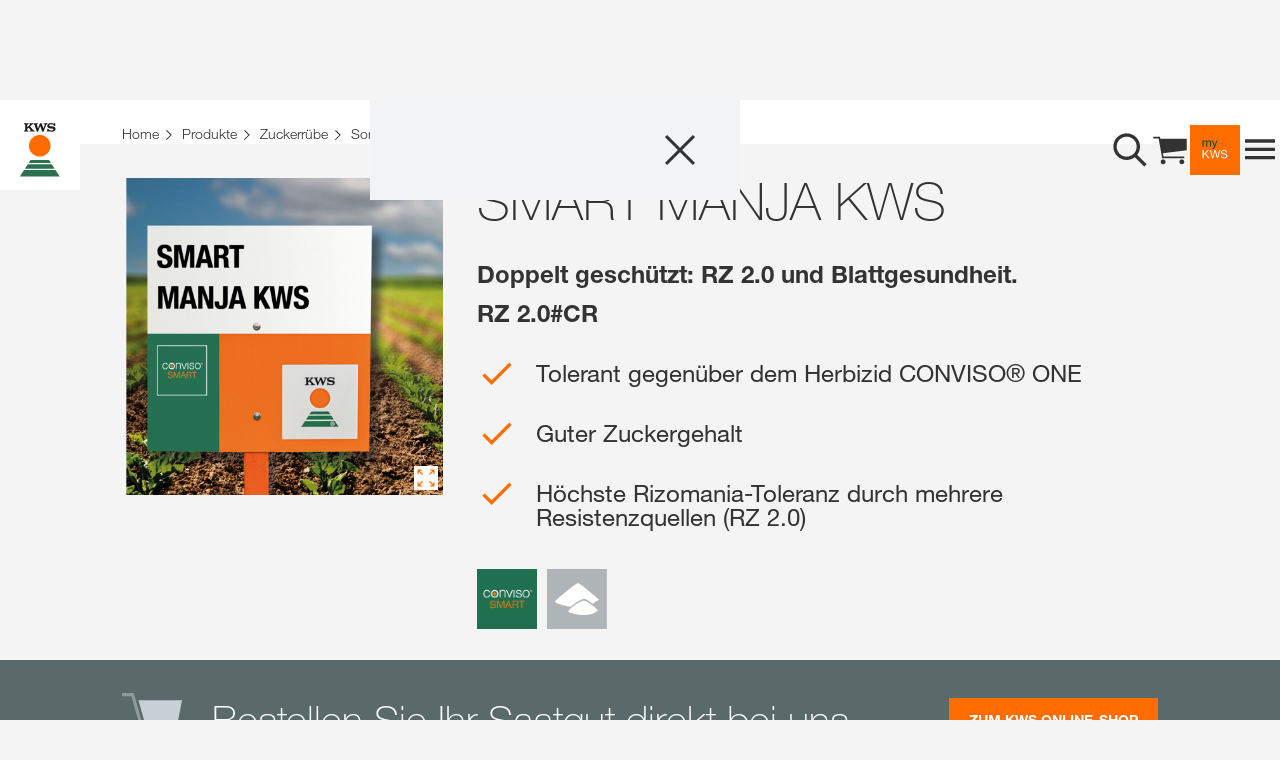

--- FILE ---
content_type: text/html;charset=UTF-8
request_url: https://www.kws.com/de/de/produkte/zuckerruebe/sortenuebersicht/smart-manja-kws/
body_size: 41532
content:

<!DOCTYPE html>
<html dir="ltr" lang="de" >
<head>
	
	
	
<link rel="preload" href="https://assets.kws.com/releases/20251021080444/cultivent/fonts/0212d203-ce3f-42e2-862a-edf988621728.woff" as="font" type="font/woff" crossorigin>
<link rel="preload" href="https://assets.kws.com/releases/20251021080444/cultivent/fonts/49631ce8-9201-47a8-8874-45371417c35f.woff" as="font" type="font/woff" crossorigin>
<link rel="preload" href="https://assets.kws.com/releases/20251021080444/cultivent/fonts/558ed534-0c60-42cf-8b94-d0a16eb70d37.woff" as="font" type="font/woff" crossorigin>
<link rel="preload" href="https://assets.kws.com/releases/20251021080444/cultivent/fonts/26b8484e-52e3-44ac-b958-865809934ebb.woff" as="font" type="font/woff" crossorigin>
<link rel="preload" href="https://assets.kws.com/releases/20251021080444/cultivent/fonts/7195303c-2dad-478a-b6e6-fed3968719d1.woff" as="font" type="font/woff" crossorigin>
<link rel="preload" href="https://assets.kws.com/releases/20251021080444/cultivent/fonts/kws-iconfont.woff" as="font" type="font/woff" crossorigin>
<link rel="preload" href="https://assets.kws.com/releases/20251021080444/cultivent/fonts/kws-iconfont.woff2" as="font" type="font/woff2" crossorigin>
<link rel="preload" href="https://assets.kws.com/releases/20251021080444/cultivent/fonts/kws-iconfont.eot" as="font" type="font/eot" crossorigin>
<link rel="preload" href="https://assets.kws.com/releases/20251021080444/cultivent/fonts/kws-iconfont.ttf" as="font" type="font/ttf" crossorigin>

	
<!-- pInfo 30. Okt. 2025, 22:03 / KWS_DE / DE_DE / 3111580 -->


	
		
		<script>(function(w,d,s,l,i){w[l]=w[l]||[];w[l].push({'gtm.start':
		new Date().getTime(),event:'gtm.js'});var f=d.getElementsByTagName(s)[0],
		j=d.createElement(s),dl=l!='dataLayer'?'&l='+l:'';j.async=true;j.src=
		'https://www.googletagmanager.com/gtm.js?id='+i+dl;f.parentNode.insertBefore(j,f);
		})(window,document,'script','dataLayer','GTM-NC8JF4M');</script>
		
		
	
	
	
		
		<script>
		  window.dataLayer = window.dataLayer || [];
		  function gtag(){dataLayer.push(arguments);}
		</script>
	


	
		
	
		
	
		
	
		
	
		
	
		
	
		
	
		
	
		
	
		
	
		
	
		
	
		
	
		
	
		
	
		
	

<!--SolrIndex:on-->
 


<title>SMART MANJA KWS - Zuckerrübensorte - KWS SAAT | kws.de</title>
<!--SolrIndex:off-->
<meta charset="UTF-8">
<meta http-equiv="x-ua-compatible" content="ie=edge">
<meta name="viewport" content="width=device-width, initial-scale=1">
<meta name="format-detection" content="telephone=no"><!-- iOS format detection deactivated -->
<meta name="description" content="Zuckerrübensorte SMART MANJA KWS - Höchste Blattgesundheit im CONVISO® SMART Segment. ➤ Jetzt mehr zur KWS Sorte erfahren.">




<link rel="canonical" href="https://www.kws.com/de/de/produkte/zuckerruebe/sortenuebersicht/smart-manja-kws/"/>

<meta name="robots" content="index,follow">




	
		
<link rel="stylesheet" href="https://assets.kws.com/releases/20251021080444/cultivent/css/style.css">
	

	

<link rel="apple-touch-icon" sizes="57x57" href="https://assets.kws.com/releases/20251021080444/cultivent/favicons/apple-icon-57x57.png">
<link rel="apple-touch-icon" sizes="60x60" href="https://assets.kws.com/releases/20251021080444/cultivent/favicons/apple-icon-60x60.png">
<link rel="apple-touch-icon" sizes="72x72" href="https://assets.kws.com/releases/20251021080444/cultivent/favicons/apple-icon-72x72.png">
<link rel="apple-touch-icon" sizes="76x76" href="https://assets.kws.com/releases/20251021080444/cultivent/favicons/apple-icon-76x76.png">
<link rel="apple-touch-icon" sizes="114x114" href="https://assets.kws.com/releases/20251021080444/cultivent/favicons/apple-icon-114x114.png">
<link rel="apple-touch-icon" sizes="120x120" href="https://assets.kws.com/releases/20251021080444/cultivent/favicons/apple-icon-120x120.png">
<link rel="apple-touch-icon" sizes="144x144" href="https://assets.kws.com/releases/20251021080444/cultivent/favicons/apple-icon-144x144.png">
<link rel="apple-touch-icon" sizes="152x152" href="https://assets.kws.com/releases/20251021080444/cultivent/favicons/apple-icon-152x152.png">
<link rel="apple-touch-icon" sizes="180x180" href="https://assets.kws.com/releases/20251021080444/cultivent/favicons/apple-icon-180x180.png">
<link rel="icon" type="image/png" sizes="192x192" href="https://assets.kws.com/releases/20251021080444/cultivent/favicons/android-icon-192x192.png">
<link rel="icon" type="image/png" sizes="32x32" href="https://assets.kws.com/releases/20251021080444/cultivent/favicons/favicon-32x32.png">
<link rel="icon" type="image/png" sizes="96x96" href="https://assets.kws.com/releases/20251021080444/cultivent/favicons/favicon-96x96.png">
<link rel="icon" type="image/png" sizes="16x16" href="https://assets.kws.com/releases/20251021080444/cultivent/favicons/favicon-16x16.png">
<link rel="manifest" href="https://assets.kws.com/releases/20251021080444/cultivent/favicons/manifest.json">
<meta name="msapplication-TileColor" content="#ffffff">
<meta name="msapplication-TileImage" content="https://assets.kws.com/releases/20251021080444/cultivent/favicons/ms-icon-144x144.png">
<meta name="theme-color" content="#ffffff">

	
	

	

	

	

	

	

	

	

	

	

	

	

	

	

	

	

	
	


	
	<link rel="stylesheet" href="https://assets.kws.com/releases/20251021080444/frontend-components/css/big-footer.css?v=1507533"><link rel="stylesheet" href="https://assets.kws.com/releases/20251021080444/frontend-components/css/company-page-teaser.css?v=1507533"><link rel="stylesheet" href="https://assets.kws.com/releases/20251021080444/frontend-components/css/site-search.css?v=1507533"><link rel="stylesheet" href="https://assets.kws.com/releases/20251021080444/frontend-components/css/star-rating.css?v=1507533"><link rel="stylesheet" href="https://assets.kws.com/releases/20251021080444/frontend-components/css/standard-teaser.css?v=1507533"><link rel="stylesheet" href="https://assets.kws.com/releases/20251021080444/frontend-components/css/localization-redirection-offer.css?v=1507533"><link rel="stylesheet" href="https://assets.kws.com/releases/20251021080444/frontend-components/css/shop-minicart.css?v=1507533"><link rel="stylesheet" href="https://assets.kws.com/releases/20251021080444/frontend-components/css/my-kws-teaser.css?v=1507533"><link rel="stylesheet" href="https://assets.kws.com/releases/20251021080444/frontend-components/css/product-services-teaser.css?v=1507533"><link rel="stylesheet" href="https://assets.kws.com/releases/20251021080444/frontend-components/css/more-text.css?v=1507533"><link rel="stylesheet" href="https://assets.kws.com/releases/20251021080444/frontend-components/css/site-header.css?v=1507533"><link rel="stylesheet" href="https://assets.kws.com/releases/20251021080444/frontend-components/css/register-wall.css?v=1507533">
	
	<!-- PIM PRODUCT: 4326 / SMART MANJA KWS / sugar beet / USECASE: varietypage  -->
</head>

   


<body dir="ltr" data-context="live"
	data-assets-baseurl="https://assets.kws.com"
	data-apibaseurl="/de/de/rest"
	data-shop-redirect-url="https://shop.kws.com/de-de/services/authcallback/DotAuthProvider"
	data-lightning-redirect-url=""
	data-shop-expiry-time="60"
	data-tenant="de"
	data-geoweather-api-url="https://geoweather.api.kws.com/graphql"
	data-newcubator-consultant-api-url="https://consultant.api.kws.com/de/de"
	data-use-relaunch-header="true"
	class="body js_is_farmers_cockpit sso-login-active  "
	data-is-internal-request="false" >
	
		<noscript><iframe src="https://www.googletagmanager.com/ns.html?id=GTM-NC8JF4M" height="0" width="0" style="display:none;visibility:hidden"></iframe></noscript>
		
	
	
	
	



	<div class="page" data-js-page>
		

	




	

	

	

	










    
    <header class="site-header" data-js-site-header >
        
            
<link rel="stylesheet" href="https://cdn.consentmanager.net/delivery/cmp.min.css" />
<script>window.gdprAppliesGlobally=true;if(!("cmp_id" in window)||window.cmp_id<1){window.cmp_id=0}if(!("cmp_cdid" in window)){window.cmp_cdid="e7f777532646"}if(!("cmp_params" in window)){window.cmp_params=""}if(!("cmp_host" in window)){window.cmp_host="c.delivery.consentmanager.net"}if(!("cmp_cdn" in window)){window.cmp_cdn="cdn.consentmanager.net"}if(!("cmp_proto" in window)){window.cmp_proto="https:"}if(!("cmp_codesrc" in window)){window.cmp_codesrc="1"}window.cmp_getsupportedLangs=function(){var b=["DE","EN","FR","IT","NO","DA","FI","ES","PT","RO","BG","ET","EL","GA","HR","LV","LT","MT","NL","PL","SV","SK","SL","CS","HU","RU","SR","ZH","TR","UK","AR","BS"];if("cmp_customlanguages" in window){for(var a=0;a<window.cmp_customlanguages.length;a++){b.push(window.cmp_customlanguages[a].l.toUpperCase())}}return b};window.cmp_getRTLLangs=function(){var a=["AR"];if("cmp_customlanguages" in window){for(var b=0;b<window.cmp_customlanguages.length;b++){if("r" in window.cmp_customlanguages[b]&&window.cmp_customlanguages[b].r){a.push(window.cmp_customlanguages[b].l)}}}return a};window.cmp_getlang=function(j){if(typeof(j)!="boolean"){j=true}if(j&&typeof(cmp_getlang.usedlang)=="string"&&cmp_getlang.usedlang!==""){return cmp_getlang.usedlang}var g=window.cmp_getsupportedLangs();var c=[];var f=location.hash;var e=location.search;var a="languages" in navigator?navigator.languages:[];if(f.indexOf("cmplang=")!=-1){c.push(f.substr(f.indexOf("cmplang=")+8,2).toUpperCase())}else{if(e.indexOf("cmplang=")!=-1){c.push(e.substr(e.indexOf("cmplang=")+8,2).toUpperCase())}else{if("cmp_setlang" in window&&window.cmp_setlang!=""){c.push(window.cmp_setlang.toUpperCase())}else{if(a.length>0){for(var d=0;d<a.length;d++){c.push(a[d])}}}}}if("language" in navigator){c.push(navigator.language)}if("userLanguage" in navigator){c.push(navigator.userLanguage)}var h="";for(var d=0;d<c.length;d++){var b=c[d].toUpperCase();if(g.indexOf(b)!=-1){h=b;break}if(b.indexOf("-")!=-1){b=b.substr(0,2)}if(g.indexOf(b)!=-1){h=b;break}}if(h==""&&typeof(cmp_getlang.defaultlang)=="string"&&cmp_getlang.defaultlang!==""){return cmp_getlang.defaultlang}else{if(h==""){h="EN"}}h=h.toUpperCase();return h};(function(){var u=document;var v=u.getElementsByTagName;var h=window;var o="";var b="_en";if("cmp_getlang" in h){o=h.cmp_getlang().toLowerCase();if("cmp_customlanguages" in h){for(var q=0;q<h.cmp_customlanguages.length;q++){if(h.cmp_customlanguages[q].l.toUpperCase()==o.toUpperCase()){o="en";break}}}b="_"+o}function x(i,e){var w="";i+="=";var s=i.length;var d=location;if(d.hash.indexOf(i)!=-1){w=d.hash.substr(d.hash.indexOf(i)+s,9999)}else{if(d.search.indexOf(i)!=-1){w=d.search.substr(d.search.indexOf(i)+s,9999)}else{return e}}if(w.indexOf("&")!=-1){w=w.substr(0,w.indexOf("&"))}return w}var k=("cmp_proto" in h)?h.cmp_proto:"https:";if(k!="http:"&&k!="https:"){k="https:"}var g=("cmp_ref" in h)?h.cmp_ref:location.href;var j=u.createElement("script");j.setAttribute("data-cmp-ab","1");var c=x("cmpdesign","cmp_design" in h?h.cmp_design:"");var f=x("cmpregulationkey","cmp_regulationkey" in h?h.cmp_regulationkey:"");var r=x("cmpgppkey","cmp_gppkey" in h?h.cmp_gppkey:"");var n=x("cmpatt","cmp_att" in h?h.cmp_att:"");j.src=k+"//"+h.cmp_host+"/delivery/cmp.php?"+("cmp_id" in h&&h.cmp_id>0?"id="+h.cmp_id:"")+("cmp_cdid" in h?"&cdid="+h.cmp_cdid:"")+"&h="+encodeURIComponent(g)+(c!=""?"&cmpdesign="+encodeURIComponent(c):"")+(f!=""?"&cmpregulationkey="+encodeURIComponent(f):"")+(r!=""?"&cmpgppkey="+encodeURIComponent(r):"")+(n!=""?"&cmpatt="+encodeURIComponent(n):"")+("cmp_params" in h?"&"+h.cmp_params:"")+(u.cookie.length>0?"&__cmpfcc=1":"")+"&l="+o.toLowerCase()+"&o="+(new Date()).getTime();j.type="text/javascript";j.async=true;if(u.currentScript&&u.currentScript.parentElement){u.currentScript.parentElement.appendChild(j)}else{if(u.body){u.body.appendChild(j)}else{var t=v("body");if(t.length==0){t=v("div")}if(t.length==0){t=v("span")}if(t.length==0){t=v("ins")}if(t.length==0){t=v("script")}if(t.length==0){t=v("head")}if(t.length>0){t[0].appendChild(j)}}}var m="js";var p=x("cmpdebugunminimized","cmpdebugunminimized" in h?h.cmpdebugunminimized:0)>0?"":".min";var a=x("cmpdebugcoverage","cmp_debugcoverage" in h?h.cmp_debugcoverage:"");if(a=="1"){m="instrumented";p=""}var j=u.createElement("script");j.src=k+"//"+h.cmp_cdn+"/delivery/"+m+"/cmp"+b+p+".js";j.type="text/javascript";j.setAttribute("data-cmp-ab","1");j.async=true;if(u.currentScript&&u.currentScript.parentElement){u.currentScript.parentElement.appendChild(j)}else{if(u.body){u.body.appendChild(j)}else{var t=v("body");if(t.length==0){t=v("div")}if(t.length==0){t=v("span")}if(t.length==0){t=v("ins")}if(t.length==0){t=v("script")}if(t.length==0){t=v("head")}if(t.length>0){t[0].appendChild(j)}}}})();window.cmp_addFrame=function(b){if(!window.frames[b]){if(document.body){var a=document.createElement("iframe");a.style.cssText="display:none";if("cmp_cdn" in window&&"cmp_ultrablocking" in window&&window.cmp_ultrablocking>0){a.src="//"+window.cmp_cdn+"/delivery/empty.html"}a.name=b;document.body.appendChild(a)}else{window.setTimeout(window.cmp_addFrame,10,b)}}};window.cmp_rc=function(h){var b=document.cookie;var f="";var d=0;while(b!=""&&d<100){d++;while(b.substr(0,1)==" "){b=b.substr(1,b.length)}var g=b.substring(0,b.indexOf("="));if(b.indexOf(";")!=-1){var c=b.substring(b.indexOf("=")+1,b.indexOf(";"))}else{var c=b.substr(b.indexOf("=")+1,b.length)}if(h==g){f=c}var e=b.indexOf(";")+1;if(e==0){e=b.length}b=b.substring(e,b.length)}return(f)};window.cmp_stub=function(){var a=arguments;__cmp.a=__cmp.a||[];if(!a.length){return __cmp.a}else{if(a[0]==="ping"){if(a[1]===2){a[2]({gdprApplies:gdprAppliesGlobally,cmpLoaded:false,cmpStatus:"stub",displayStatus:"hidden",apiVersion:"2.0",cmpId:31},true)}else{a[2](false,true)}}else{if(a[0]==="getUSPData"){a[2]({version:1,uspString:window.cmp_rc("")},true)}else{if(a[0]==="getTCData"){__cmp.a.push([].slice.apply(a))}else{if(a[0]==="addEventListener"||a[0]==="removeEventListener"){__cmp.a.push([].slice.apply(a))}else{if(a.length==4&&a[3]===false){a[2]({},false)}else{__cmp.a.push([].slice.apply(a))}}}}}}};window.cmp_gpp_ping=function(){return{gppVersion:"1.0",cmpStatus:"stub",cmpDisplayStatus:"hidden",supportedAPIs:["tcfca","usnat","usca","usva","usco","usut","usct"],cmpId:31}};window.cmp_gppstub=function(){var a=arguments;__gpp.q=__gpp.q||[];if(!a.length){return __gpp.q}var g=a[0];var f=a.length>1?a[1]:null;var e=a.length>2?a[2]:null;if(g==="ping"){return window.cmp_gpp_ping()}else{if(g==="addEventListener"){__gpp.e=__gpp.e||[];if(!("lastId" in __gpp)){__gpp.lastId=0}__gpp.lastId++;var c=__gpp.lastId;__gpp.e.push({id:c,callback:f});return{eventName:"listenerRegistered",listenerId:c,data:true,pingData:window.cmp_gpp_ping()}}else{if(g==="removeEventListener"){var h=false;__gpp.e=__gpp.e||[];for(var d=0;d<__gpp.e.length;d++){if(__gpp.e[d].id==e){__gpp.e[d].splice(d,1);h=true;break}}return{eventName:"listenerRemoved",listenerId:e,data:h,pingData:window.cmp_gpp_ping()}}else{if(g==="getGPPData"){return{sectionId:3,gppVersion:1,sectionList:[],applicableSections:[0],gppString:"",pingData:window.cmp_gpp_ping()}}else{if(g==="hasSection"||g==="getSection"||g==="getField"){return null}else{__gpp.q.push([].slice.apply(a))}}}}}};window.cmp_msghandler=function(d){var a=typeof d.data==="string";try{var c=a?JSON.parse(d.data):d.data}catch(f){var c=null}if(typeof(c)==="object"&&c!==null&&"__cmpCall" in c){var b=c.__cmpCall;window.__cmp(b.command,b.parameter,function(h,g){var e={__cmpReturn:{returnValue:h,success:g,callId:b.callId}};d.source.postMessage(a?JSON.stringify(e):e,"*")})}if(typeof(c)==="object"&&c!==null&&"__uspapiCall" in c){var b=c.__uspapiCall;window.__uspapi(b.command,b.version,function(h,g){var e={__uspapiReturn:{returnValue:h,success:g,callId:b.callId}};d.source.postMessage(a?JSON.stringify(e):e,"*")})}if(typeof(c)==="object"&&c!==null&&"__tcfapiCall" in c){var b=c.__tcfapiCall;window.__tcfapi(b.command,b.version,function(h,g){var e={__tcfapiReturn:{returnValue:h,success:g,callId:b.callId}};d.source.postMessage(a?JSON.stringify(e):e,"*")},b.parameter)}if(typeof(c)==="object"&&c!==null&&"__gppCall" in c){var b=c.__gppCall;window.__gpp(b.command,function(h,g){var e={__gppReturn:{returnValue:h,success:g,callId:b.callId}};d.source.postMessage(a?JSON.stringify(e):e,"*")},"parameter" in b?b.parameter:null,"version" in b?b.version:1)}};window.cmp_setStub=function(a){if(!(a in window)||(typeof(window[a])!=="function"&&typeof(window[a])!=="object"&&(typeof(window[a])==="undefined"||window[a]!==null))){window[a]=window.cmp_stub;window[a].msgHandler=window.cmp_msghandler;window.addEventListener("message",window.cmp_msghandler,false)}};window.cmp_setGppStub=function(a){if(!(a in window)||(typeof(window[a])!=="function"&&typeof(window[a])!=="object"&&(typeof(window[a])==="undefined"||window[a]!==null))){window[a]=window.cmp_gppstub;window[a].msgHandler=window.cmp_msghandler;window.addEventListener("message",window.cmp_msghandler,false)}};window.cmp_addFrame("__cmpLocator");if(!("cmp_disableusp" in window)||!window.cmp_disableusp){window.cmp_addFrame("__uspapiLocator")}if(!("cmp_disabletcf" in window)||!window.cmp_disabletcf){window.cmp_addFrame("__tcfapiLocator")}if(!("cmp_disablegpp" in window)||!window.cmp_disablegpp){window.cmp_addFrame("__gppLocator")}window.cmp_setStub("__cmp");if(!("cmp_disabletcf" in window)||!window.cmp_disabletcf){window.cmp_setStub("__tcfapi")}if(!("cmp_disableusp" in window)||!window.cmp_disableusp){window.cmp_setStub("__uspapi")}if(!("cmp_disablegpp" in window)||!window.cmp_disablegpp){window.cmp_setGppStub("__gpp")};</script>

        
        <div class="logo-container">
            <a href="/de/de/" class="main-logo" aria-label="aria_label_link_to_home">
                
                    
                    <svg width="60" height="60" viewBox="1 0 60 60" xmlns="http://www.w3.org/2000/svg"><g fill="none"><path fill="#FFF" d="M0 0h61v60H0z"/><path d="M41.32 46.908c.02.05.03.105.028.16a.312.312 0 0 1-.09.245.357.357 0 0 1-.26.08h-.585v-.632H41a.72.72 0 0 1 .132.012c.04.007.08.022.114.045a.234.234 0 0 1 .08.096l-.006-.005v-.001zm4.487 3.002h-29.95l3.14-4.84h23.662l3.147 4.84h.001zM19.71 43.98h22.24l-2.126-3.277h-17.99L19.71 43.98zm19.514-4.21l-1.52-2.34h-13.75l-1.52 2.34h16.79z" fill="#2D7050"/><path d="M38.94 26.824c0 4.48-3.63 8.11-8.11 8.11-4.48 0-8.11-3.63-8.11-8.11 0-4.48 3.63-8.11 8.11-8.11 4.48 0 8.11 3.63 8.11 8.11" fill="#FF6B00"/><path d="M41.132 10.206c.192.065.405.01.54-.14l.076-.086h.617v2.006h-.74a1.37 1.37 0 0 0-.218-.403c-.49-.597-1.252-.837-2.065-.837-.762 0-1.43.237-1.43.79.015.21.152.394.35.468.266.1.545.165.828.19.65.09 1.28.16 1.918.265.607.098.986.215 1.298.625.352.467.45 1.078.26 1.632-.138.473-.45.875-.874 1.127a3.393 3.393 0 0 1-1.113.384 5.596 5.596 0 0 1-1.884-.062l-1.04-.227a.434.434 0 0 0-.352.097.434.434 0 0 0-.105.187h-.706V14.11h.665c.453.88 1.45 1.27 2.448 1.298.564.017 1.146-.018 1.448-.474a.632.632 0 0 0-.043-.642c-.26-.32-.688-.303-1.085-.343-.73-.074-1.228-.15-1.228-.15-.582-.1-1.182-.2-1.66-.552a1.628 1.628 0 0 1-.58-1.41 2.05 2.05 0 0 1 .757-1.38c.25-.195.532-.35.832-.458.494-.183 1.116-.193 1.665-.155a5.25 5.25 0 0 1 1.417.358l.004.004zm-6.502.969a.386.386 0 0 0-.361-.517h-.38v-.676h2.676v.677h-.097a.857.857 0 0 0-.693.313c-.202.264-.273.564-.405.837l-1.74 4.41h-.942l-1.504-4.213-1.69 4.213h-.845l-1.805-5.105c-.1-.254-.23-.456-.514-.456h-.21V9.98h3.19v.677c-.2 0-.423-.028-.564.11-.23.244-.1.564 0 .837l.78 2.187L31 9.982h1.227c0 .03 1.087 3.098 1.355 3.866l1.048-2.673zm-11.172-.1a.238.238 0 0 0 .08-.266.237.237 0 0 0-.23-.158h-.184v-.67h2.7v.677h-.197c-.373 0-.713.408-.986.643l-1.092.986c.297.42 2.325 2.733 2.325 2.733.25.26.407.515 1.11.515h.125v.677h-3.802v-.677c.273 0 .608.025.676-.262a.465.465 0 0 0-.14-.407l-1.343-1.63-.977.885v.975a.433.433 0 0 0 .438.435h.337v.678h-3.3v-.678c.434 0 .668-.19.8-.514.054-.17.08-.35.078-.53v-3.003c0-.28 0-.835-.51-.835H19v-.67h3.3v.677h-.272c-.467 0-.505.563-.505.755v1.444l1.935-1.785v.005z" fill="#1D1D1B"/></g></svg>
                
            </a>
        </div>
        <div class="nav-container grey" data-js-nav-container>
            
            
                <button class="search-btn icon-btn" aria-label="aria_label_open_search_dialog" data-js-search-trigger-button>
                    <svg xmlns="http://www.w3.org/2000/svg" width="40" height="40" viewBox="0 0 40 40" fill="none"><path fill-rule="evenodd" clip-rule="evenodd" d="M7.23478 26.0989C2.03372 20.8978 2.03372 12.4349 7.23478 7.2338C12.4358 2.03274 20.8988 2.03274 26.0999 7.2338C30.902 12.036 31.2703 19.6189 27.2048 24.8476L36.6302 34.273L34.2732 36.6301L24.8476 27.2045C19.619 31.2693 12.0367 30.9008 7.23478 26.0989ZM9.59341 9.5918C5.69262 13.4926 5.69262 19.8398 9.59341 23.7406C13.4942 27.6414 19.8414 27.6414 23.7422 23.7406C27.643 19.8398 27.643 13.4926 23.7422 9.5918C19.8414 5.69101 13.4942 5.69101 9.59341 9.5918Z" fill="#333333"/><mask id="mask0_1117_2689" style="mask-type:luminance" maskUnits="userSpaceOnUse" x="3" y="3" width="34" height="34"><path fill-rule="evenodd" clip-rule="evenodd" d="M7.23478 26.0989C2.03372 20.8978 2.03372 12.4349 7.23478 7.2338C12.4358 2.03274 20.8988 2.03274 26.0999 7.2338C30.902 12.036 31.2703 19.6189 27.2048 24.8476L36.6302 34.273L34.2732 36.6301L24.8476 27.2045C19.619 31.2693 12.0367 30.9008 7.23478 26.0989ZM9.59341 9.5918C5.69262 13.4926 5.69262 19.8398 9.59341 23.7406C13.4942 27.6414 19.8414 27.6414 23.7422 23.7406C27.643 19.8398 27.643 13.4926 23.7422 9.5918C19.8414 5.69101 13.4942 5.69101 9.59341 9.5918Z" fill="white"/></mask><g mask="url(#mask0_1117_2689)"></g></svg>
                </button>
            
            
                
    
    
    
    
    
    
    
    
    
    
    
    <div class="shopping-cart-section">
        <a href="https://shop.kws.com/de-de/ccrz__Cart?portalUser=&amp;store=&amp;cclcl=de_DE" class="shopping-cart-btn icon-btn" aria-label="aria_label_shopping_cart">
            <span class="shopping-cart-wrapper">
                <span class="shopping-cart-quantity hidden">0</span>
                <svg width="24" height="24" viewBox="0 0 24 24" fill="none" xmlns="http://www.w3.org/2000/svg"><path fill-rule="evenodd" clip-rule="evenodd" d="M7.31248 16.9915H20.5282V15.9609H8.11722L7.7516 13.938L21.9999 12.1831V5.18115H6.16888L5.9554 4H2V5.03057H5.15032L7.31248 16.9915ZM9.32617 19.1049C9.32617 18.2958 8.67004 17.6396 7.86096 17.6396C7.05188 17.6396 6.39575 18.2958 6.39575 19.1049C6.39575 19.9139 7.05188 20.5701 7.86096 20.5701C8.67004 20.5701 9.32617 19.9139 9.32617 19.1049ZM19.0941 17.6396C19.9032 17.6396 20.5593 18.2958 20.5593 19.1049C20.5593 19.9139 19.9032 20.5701 19.0941 20.5701C18.285 20.5701 17.6289 19.9139 17.6289 19.1049C17.6289 18.2958 18.285 17.6396 19.0941 17.6396Z" fill="#333333"/></svg>
            </span>
        </a>
        
            <div class="shopping-mini-cart-container hidden">
                <div class="my_cart mini_cart p-1 d-flex flex-column">
                    <div class="shopping-mini-cart__item-section">
                    </div>
                    <div class="shopping-mini-cart__summary summary d-flex flex-column pbs-3 px-3 m-2 justify-content-between">
                        <div class="d-flex justify-content-between shopping-mini-cart__total-price">
                            <div class="bold">Gesamtpreis:</div>
                            <span class="bold"></span>
                        </div>
                        <div class="pbs-2 pbe-2 price_info">Alle Preise in € zzgl. MwSt. Die Lieferung erfolgt innerhalb Deutschlands und Österreichs. </div>
                        <div class="mb-3 text-center pbs-2 d-flex justify-content-between">
                            <a href="https://shop.kws.com/de-de/zuckerruebe?cclcl=de_DE"
                            class="button button--medium button--cancel">Shop</a>
                            <a href="https://shop.kws.com/de-de/ccrz__Cart?portalUser=&amp;store=&amp;cclcl=de_DE"
                                class="button button--medium button--primary">Warenkorb ansehen </a>
                        </div>
                    </div>
                </div>

                <script type="text/template"
                        id="shopping-cart-item-template">
                    <div class="mini-cart-item row justify-content-between m-2 pl-2 pr-3">
                        <div class="shopping-cart_product_image col-s-3 pt-2"><img class="img-thumbnail" width="500" height="500">
                        </div>
                        <div class="shopping-cart-item-info col-s-9 justify-content-around py-2">
                            <div class="item_title mb-2"></div>
                            <p class="item_coating m-0">
                                Beizausstattung: <span></span>
                            </p>
                            <div class="d-flex flex-column">
                                <div class="d-flex justify-content-between pt-2">
                                    <div class="bold">
                                        Nettopreis pro Einheit:
                                    </div>
                                    <div class="text-right bold net"></div>
                                </div>
                                <div class="d-flex justify-content-between pt-2">
                                    <div class="bold">
                                        Menge: 
                                    </div>
                                    <div class="text-right bold quantity"></div>
                                </div>
                                <div class="d-flex justify-content-between pt-2">
                                    <div class="bold">
                                        Zwischensumme:
                                    </div>
                                    <div class="text-right bold total"></div>
                                </div>
                            </div>
                        </div>
                    </div>
                </script>
            </div>
        
        
    </div>
    

            
            
        
            
                <a href="/de/de/mykws/" class="mykws-btn icon-btn" aria-label="aria_label_link_to_mykws">
                    <svg width="200" height="200" viewBox="0 0 200 200" xmlns="http://www.w3.org/2000/svg"><path d="M0 200h200V0H0v200z" fill="#FF6C00" fill-rule="evenodd"/><path d="M54.064 62.426v3.476h.091c1.768-2.683 4.314-4.024 7.638-4.024 1.463 0 2.789.304 3.978.914 1.19.61 2.028 1.646 2.515 3.11a8.266 8.266 0 013.133-2.973c1.295-.701 2.72-1.051 4.276-1.051a12.372 12.372 0 013.224.388c.96.26 1.783.663 2.47 1.212.7.567 1.249 1.297 1.6 2.127.38.869.571 1.913.572 3.132V86.07h-3.887V70.566c.003-.69-.058-1.379-.184-2.057-.105-.6-.34-1.17-.686-1.67a3.421 3.421 0 00-1.394-1.12c-.595-.274-1.365-.411-2.31-.411-1.92 0-3.43.549-4.527 1.646-1.098 1.098-1.647 2.562-1.647 4.39V86.07H65.04V70.566a10.033 10.033 0 00-.206-2.104 4.46 4.46 0 00-.71-1.668 3.314 3.314 0 00-1.348-1.098c-.565-.26-1.289-.389-2.172-.389-1.129 0-2.097.229-2.905.686a6.575 6.575 0 00-3.059 3.636c-.229.685-.343 1.257-.343 1.715V86.07H50.41V62.426h3.654zM99.156 89.225a24.788 24.788 0 01-1.35 2.927c-.441.792-.929 1.44-1.463 1.943a4.97 4.97 0 01-1.783 1.099c-.656.227-1.41.341-2.264.342-.459 0-.917-.03-1.372-.091a6.54 6.54 0 01-1.326-.32v-3.567c.375.165.766.295 1.166.388.366.097.742.15 1.12.16.793 0 1.456-.19 1.99-.572.534-.38.938-.922 1.212-1.623l1.6-3.978-9.375-23.507h4.39l6.906 19.344h.091l6.632-19.344h4.116l-10.29 26.799z" fill="#004132"/><path d="M54.75 99.946v16.28l16.556-16.28h5.624L63.165 113.12l14.314 19.482h-5.488l-11.799-16.513-5.44 5.077v11.432h-4.345V99.946h4.343zM107.708 132.598l-7.454-27.44h-.094l-7.546 27.44h-4.528L79.72 99.946h4.44l6.4 27.164h.091l7.317-27.164h4.711l7.226 27.164h.091l6.631-27.164h4.345l-8.735 32.652h-4.529z" fill="#FFF" fill-rule="evenodd"/><path d="M141.435 104.404c-1.448-1.051-3.3-1.577-5.556-1.578-.906 0-1.81.092-2.698.275a7.165 7.165 0 00-2.356.915 4.81 4.81 0 00-1.646 1.714c-.412.717-.617 1.609-.617 2.676 0 1.006.297 1.822.891 2.447.594.625 1.387 1.136 2.378 1.532 1.089.425 2.214.754 3.36.983 1.25.259 2.523.541 3.819.846 1.296.304 2.568.663 3.818 1.075 1.197.385 2.33.948 3.36 1.669a7.959 7.959 0 012.378 2.652c.595 1.067.892 2.408.892 4.024 0 1.739-.389 3.225-1.166 4.46a9.592 9.592 0 01-2.996 3.018 13.01 13.01 0 01-4.093 1.692 19.859 19.859 0 01-4.505.526c-1.753.01-3.499-.22-5.19-.686-1.631-.458-3.064-1.151-4.298-2.08a9.847 9.847 0 01-2.928-3.567c-.716-1.448-1.075-3.163-1.074-5.145h4.116c0 1.372.267 2.553.8 3.544a7.277 7.277 0 002.103 2.447 8.868 8.868 0 003.04 1.418 13.95 13.95 0 003.567.457 16.13 16.13 0 002.95-.275 8.68 8.68 0 002.675-.937 5.305 5.305 0 001.92-1.806c.487-.762.731-1.738.732-2.927 0-1.128-.297-2.043-.892-2.744-.594-.702-1.387-1.273-2.377-1.715a17.464 17.464 0 00-3.36-1.075 806.77 806.77 0 01-3.819-.846 53.215 53.215 0 01-3.819-1.006 13.77 13.77 0 01-3.36-1.509 7.225 7.225 0 01-2.378-2.424c-.594-.991-.892-2.234-.892-3.728 0-1.645.336-3.07 1.007-4.275a8.799 8.799 0 012.675-2.973 12.017 12.017 0 013.796-1.737 16.762 16.762 0 014.367-.572 17.468 17.468 0 014.665.594 10.586 10.586 0 013.773 1.875 9.068 9.068 0 012.56 3.224c.625 1.296.968 2.843 1.029 4.64h-4.116c-.243-2.346-1.087-4.046-2.535-5.098z" fill="#FFF"/></svg>
                </a>

			
			
        

        <button class="menu-btn icon-btn" aria-label="aria_label_menu" data-js-site-nav-open-trigger>
          <svg width="24" height="24" viewBox="0 0 24 24" fill="none" xmlns="http://www.w3.org/2000/svg"><g id="System Icons/Menu"><path id="menu - material" fill-rule="evenodd" clip-rule="evenodd" d="M3 5.6001H21V7.6161H3V5.6001ZM3 12.5841V10.6161H21V12.5841H3ZM3 17.6001V15.5841H21V17.6001H3Z" fill="#333333"/><mask id="mask0_0_9853" style="mask-type:luminance" maskUnits="userSpaceOnUse" x="3" y="5" width="18" height="13"><path id="menu - material_2" fill-rule="evenodd" clip-rule="evenodd" d="M3 5.6001H21V7.6161H3V5.6001ZM3 12.5841V10.6161H21V12.5841H3ZM3 17.6001V15.5841H21V17.6001H3Z" fill="white"/></mask><g mask="url(#mask0_0_9853)"></g></g></svg>
        </button>
      </div>
    </header>
    


  
	<nav aria-hidden="true" data-js-site-nav class="site-nav">
        <div class="nav-header">
            <button class="close-btn icon-btn" aria-label="aria_label_close_menu" data-js-nav-close-trigger>
                <svg xmlns="http://www.w3.org/2000/svg" width="40" height="40" viewBox="0 0 40 40" fill="none"><path fill-rule="evenodd" clip-rule="evenodd" d="M19.9996 22.1253L32.8743 35L34.9999 32.8744L22.1252 19.9996L35 7.12481L32.8744 4.99917L19.9996 17.874L7.12557 5L4.99994 7.12564L17.8739 19.9996L5 32.8735L7.12564 34.9992L19.9996 22.1253Z" fill="#333333"/><mask id="mask0_1117_2932" style="mask-type:luminance" maskUnits="userSpaceOnUse" x="5" y="4" width="30" height="31"><path fill-rule="evenodd" clip-rule="evenodd" d="M19.9996 22.1253L32.8743 35L34.9999 32.8744L22.1252 19.9996L35 7.12481L32.8744 4.99917L19.9996 17.874L7.12557 5L4.99994 7.12564L17.8739 19.9996L5 32.8735L7.12564 34.9992L19.9996 22.1253Z" fill="white"/></mask><g mask="url(#mask0_1117_2932)"></g></svg>
            </button>
        </div>

        


        <div class="menu" aria-hidden="true" data-js-nav="menu-0">

			

        		
			<div class="menu-inner">
                <ul class="menu__list">
                <li class="menu__item" data-js="menu-item">
                        <a class="menu__link menu__link--title"
                            href="/de/de/produkte/"
                             >
                                Produkte
                        </a>
                        


    
        
            
            
<a
                            href="/de/de/produkte/"
                            class="menu__link menu__link--icon"
                            data-js="menu-link">
                                <svg xmlns="http://www.w3.org/2000/svg" width="34" height="34" viewBox="0 0 34 34" fill="none"><path fill-rule="evenodd" clip-rule="evenodd" d="M11.6773 22.9429L18.0331 16.6201L11.6773 10.2974L13.6304 8.34427L21.9062 16.6201L13.6304 24.896L11.6773 22.9429Z" fill="#333333" /><mask id="mask0_1117_2867" style="mask-type:luminance" maskUnits="userSpaceOnUse" x="11" y="8" width="11" height="17"><path fill-rule="evenodd" clip-rule="evenodd" d="M11.6773 22.9429L18.0331 16.6201L11.6773 10.2974L13.6304 8.34427L21.9062 16.6201L13.6304 24.896L11.6773 22.9429Z"fill="white" /></mask><g mask="url(#mask0_1117_2867)"></g></svg>
                        </a>
                    <div class="menu" aria-hidden="true" data-js-nav="menu-1">
                <div class="menu-inner">
                <button class="menu__icon" aria-label="aria_label_close_submenu" data-js-nav="back-to-upper-menu">
                    <svg xmlns="http://www.w3.org/2000/svg" width="40" height="40" viewBox="0 0 40 40" fill="none"> <path fill-rule="evenodd" clip-rule="evenodd" d="M25.72 11.6935L18.04 19.3335L25.72 26.9735L23.36 29.3335L13.36 19.3335L23.36 9.3335L25.72 11.6935Z" fill="white" /><mask id="mask0_1117_3666" style="mask-type:luminance" maskUnits="userSpaceOnUse" x="13" y="9" width="13" height="21"><path fill-rule="evenodd" clip-rule="evenodd" d="M25.72 11.6935L18.04 19.3335L25.72 26.9735L23.36 29.3335L13.36 19.3335L23.36 9.3335L25.72 11.6935Z" fill="white" /></mask><g mask="url(#mask0_1117_3666)"></g></svg>
                </button>
                <div class="menu__headline">
                    <a href="/de/de/produkte/" class="headline"  >Produkte</a>
                </div>
                <ul class="menu__list"><li class="menu__item" data-js="menu-item">
                        <a class="menu__link menu__link--title"
                            href="/de/de/produkte/zuckerruebe/"
                             >
                                Zuckerrübe
                        </a>
                        


    
        
    
        
    
        
    
        
    
        
    
        
    
        
    
        
    
        
    
        
    
        
    
        
    
        
    
        
    

                    </li><li class="menu__item" data-js="menu-item">
                <a class="menu__link menu__link--title"
                    href="/de/de/produkte/mais/"
                     >
                        Mais
                </a>
                


    
        
    
        
    
        
    
        
    
        
    
        
    
        
    
        
    
        
    
        
    
        
    
        
    
        
    
        
    
        
    
        
    
        
    
        
    
        
    
        
    

            </li><li class="menu__item" data-js="menu-item">
                <a class="menu__link menu__link--title"
                    href="/de/de/produkte/weizen/"
                     >
                        Weizen
                </a>
                


    
        
    
        
    
        
    
        
    
        
    
        
    
        
    

            </li><li class="menu__item" data-js="menu-item">
                <a class="menu__link menu__link--title"
                    href="/de/de/produkte/roggen/"
                     >
                        Roggen
                </a>
                


    
        
    
        
    
        
    
        
    
        
    
        
    
        
    
        
    
        
    
        
    
        
    
        
    
        
    
        
    
        
    
        
    

            </li><li class="menu__item" data-js="menu-item">
                <a class="menu__link menu__link--title"
                    href="/de/de/produkte/gerste/"
                     >
                        Gerste
                </a>
                


    
        
    
        
    
        
    

            </li><li class="menu__item" data-js="menu-item">
                <a class="menu__link menu__link--title"
                    href="/de/de/produkte/winterraps/"
                     >
                        Winterraps
                </a>
                


    
        
    
        
    
        
    
        
    
        
    
        
    
        
    
        
    
        
    
        
    

            </li><li class="menu__item" data-js="menu-item">
                <a class="menu__link menu__link--title"
                    href="/de/de/produkte/kws-fit4next/"
                     >
                        Zwischenfrüchte
                </a>
                


    
        
    
        
    
        
    
        
    
        
    

            </li><li class="menu__item" data-js="menu-item">
                <a class="menu__link menu__link--title"
                    href="/de/de/produkte/oeko/"
                     >
                        Öko / Organic
                </a>
                


    
        
    
        
    
        
    
        
    
        
    

            </li><li class="menu__item" data-js="menu-item">
                <a class="menu__link menu__link--title"
                    href="/de/de/produkte/hafer/"
                     >
                        Hafer
                </a>
                


    
        
    
        
    
        
    

            </li><li class="menu__item" data-js="menu-item">
                <a class="menu__link menu__link--title"
                    href="/de/de/produkte/sorghum/"
                     >
                        Sorghum
                </a>
                


    
        
    
        
    

            </li><li class="menu__item" data-js="menu-item">
                <a class="menu__link menu__link--title"
                    href="/de/de/produkte/koernererbse/"
                     >
                        Körnererbse
                </a>
                


    
        
    
        
    
        
    
        
    
        
    

            </li><li class="menu__item" data-js="menu-item">
                <a class="menu__link menu__link--title"
                    href="/de/de/produkte/sonnenblume/"
                     >
                        Sonnenblume
                </a>
                


    
        
    

            </li><li class="menu__item" data-js="menu-item">
                <a class="menu__link menu__link--title"
                    href="/de/de/produkte/soja/"
                     >
                        Soja
                </a>
                


            </li><li class="menu__item" data-js="menu-item">
                <a class="menu__link menu__link--title"
                    href="/de/de/produkte/gemuese/"
                     >
                        Gemüse
                </a>
                


            </li></ul></div></div></li><li class="menu__item" data-js="menu-item">
                <a class="menu__link menu__link--title"
                    href="/de/de/beratung/"
                     >
                        Beratung
                </a>
                


    
        
            
            
<a
                    href="/de/de/beratung/"
                    class="menu__link menu__link--icon"
                    data-js="menu-link">
                        <svg xmlns="http://www.w3.org/2000/svg" width="34" height="34" viewBox="0 0 34 34" fill="none"><path fill-rule="evenodd" clip-rule="evenodd" d="M11.6773 22.9429L18.0331 16.6201L11.6773 10.2974L13.6304 8.34427L21.9062 16.6201L13.6304 24.896L11.6773 22.9429Z" fill="#333333" /><mask id="mask0_1117_2867" style="mask-type:luminance" maskUnits="userSpaceOnUse" x="11" y="8" width="11" height="17"><path fill-rule="evenodd" clip-rule="evenodd" d="M11.6773 22.9429L18.0331 16.6201L11.6773 10.2974L13.6304 8.34427L21.9062 16.6201L13.6304 24.896L11.6773 22.9429Z"fill="white" /></mask><g mask="url(#mask0_1117_2867)"></g></svg>
                </a>
            <div class="menu" aria-hidden="true" data-js-nav="menu-1">
                <div class="menu-inner">
                <button class="menu__icon" aria-label="aria_label_close_submenu" data-js-nav="back-to-upper-menu">
                    <svg xmlns="http://www.w3.org/2000/svg" width="40" height="40" viewBox="0 0 40 40" fill="none"> <path fill-rule="evenodd" clip-rule="evenodd" d="M25.72 11.6935L18.04 19.3335L25.72 26.9735L23.36 29.3335L13.36 19.3335L23.36 9.3335L25.72 11.6935Z" fill="white" /><mask id="mask0_1117_3666" style="mask-type:luminance" maskUnits="userSpaceOnUse" x="13" y="9" width="13" height="21"><path fill-rule="evenodd" clip-rule="evenodd" d="M25.72 11.6935L18.04 19.3335L25.72 26.9735L23.36 29.3335L13.36 19.3335L23.36 9.3335L25.72 11.6935Z" fill="white" /></mask><g mask="url(#mask0_1117_3666)"></g></svg>
                </button>
                <div class="menu__headline">
                    <a href="/de/de/beratung/" class="headline"  >Beratung</a>
                </div>
                <ul class="menu__list"><li class="menu__item" data-js="menu-item">
                <a class="menu__link menu__link--title"
                    href="/de/de/beratung/berater/"
                     >
                        KWS Berater
                </a>
                


    
        
    
        
            
            
<a
                    href="/de/de/beratung/berater/"
                    class="menu__link menu__link--icon"
                    data-js="menu-link">
                        <svg xmlns="http://www.w3.org/2000/svg" width="34" height="34" viewBox="0 0 34 34" fill="none"><path fill-rule="evenodd" clip-rule="evenodd" d="M11.6773 22.9429L18.0331 16.6201L11.6773 10.2974L13.6304 8.34427L21.9062 16.6201L13.6304 24.896L11.6773 22.9429Z" fill="#333333" /><mask id="mask0_1117_2867" style="mask-type:luminance" maskUnits="userSpaceOnUse" x="11" y="8" width="11" height="17"><path fill-rule="evenodd" clip-rule="evenodd" d="M11.6773 22.9429L18.0331 16.6201L11.6773 10.2974L13.6304 8.34427L21.9062 16.6201L13.6304 24.896L11.6773 22.9429Z"fill="white" /></mask><g mask="url(#mask0_1117_2867)"></g></svg>
                </a>
            <div class="menu" aria-hidden="true" data-js-nav="menu-2">
                <div class="menu-inner">
                <button class="menu__icon" aria-label="aria_label_close_submenu" data-js-nav="back-to-upper-menu">
                    <svg xmlns="http://www.w3.org/2000/svg" width="40" height="40" viewBox="0 0 40 40" fill="none"> <path fill-rule="evenodd" clip-rule="evenodd" d="M25.72 11.6935L18.04 19.3335L25.72 26.9735L23.36 29.3335L13.36 19.3335L23.36 9.3335L25.72 11.6935Z" fill="white" /><mask id="mask0_1117_3666" style="mask-type:luminance" maskUnits="userSpaceOnUse" x="13" y="9" width="13" height="21"><path fill-rule="evenodd" clip-rule="evenodd" d="M25.72 11.6935L18.04 19.3335L25.72 26.9735L23.36 29.3335L13.36 19.3335L23.36 9.3335L25.72 11.6935Z" fill="white" /></mask><g mask="url(#mask0_1117_3666)"></g></svg>
                </button>
                <div class="menu__headline">
                    <a href="/de/de/beratung/berater/" class="headline"  >KWS Berater</a>
                </div>
                <ul class="menu__list"><li class="menu__item" data-js="menu-item">
                <a class="menu__link menu__link--title"
                    href="/de/de/beratung/berater/schleswig-holstein-nordwestliches-niedersachsen/"
                     >
                        Schleswig-Holstein & nordwestliches Niedersachsen
                </a>
                
            </li><li class="menu__item" data-js="menu-item">
                <a class="menu__link menu__link--title"
                    href="/de/de/beratung/berater/niedersachsen-mitte-ostwestfalen/"
                     >
                        Niedersachsen Mitte & Ostwestfalen
                </a>
                
            </li><li class="menu__item" data-js="menu-item">
                <a class="menu__link menu__link--title"
                    href="/de/de/beratung/berater/nrw-hessen-rheinland-pfalz-saarland/"
                     >
                        Nordrhein-Westfalen, Hessen, Rheinland-Pfalz & Saarland
                </a>
                
            </li><li class="menu__item" data-js="menu-item">
                <a class="menu__link menu__link--title"
                    href="/de/de/beratung/berater/mecklenburg-vorpommern-brandenburg/"
                     >
                        Mecklenburg-Vorpommern & Brandenburg
                </a>
                
            </li><li class="menu__item" data-js="menu-item">
                <a class="menu__link menu__link--title"
                    href="/de/de/beratung/berater/sachsen-sachsen-anhalt-thueringen/"
                     >
                        Sachsen, Sachsen-Anhalt & Thüringen
                </a>
                
            </li><li class="menu__item" data-js="menu-item">
                <a class="menu__link menu__link--title"
                    href="/de/de/beratung/berater/baden-wuerttemberg-franken/"
                     >
                        Baden-Württemberg & Franken
                </a>
                
            </li><li class="menu__item" data-js="menu-item">
                <a class="menu__link menu__link--title"
                    href="/de/de/beratung/berater/bayern-ohne-franken/"
                     >
                        Bayern (ohne Franken)
                </a>
                
            </li></ul></div></div></li><li class="menu__item" data-js="menu-item">
                <a class="menu__link menu__link--title"
                    href="/de/de/beratung/bestandesfuehrung/"
                     >
                        Bestandesführung
                </a>
                


    
        
            
            
<a
                    href="/de/de/beratung/bestandesfuehrung/"
                    class="menu__link menu__link--icon"
                    data-js="menu-link">
                        <svg xmlns="http://www.w3.org/2000/svg" width="34" height="34" viewBox="0 0 34 34" fill="none"><path fill-rule="evenodd" clip-rule="evenodd" d="M11.6773 22.9429L18.0331 16.6201L11.6773 10.2974L13.6304 8.34427L21.9062 16.6201L13.6304 24.896L11.6773 22.9429Z" fill="#333333" /><mask id="mask0_1117_2867" style="mask-type:luminance" maskUnits="userSpaceOnUse" x="11" y="8" width="11" height="17"><path fill-rule="evenodd" clip-rule="evenodd" d="M11.6773 22.9429L18.0331 16.6201L11.6773 10.2974L13.6304 8.34427L21.9062 16.6201L13.6304 24.896L11.6773 22.9429Z"fill="white" /></mask><g mask="url(#mask0_1117_2867)"></g></svg>
                </a>
            <div class="menu" aria-hidden="true" data-js-nav="menu-2">
                <div class="menu-inner">
                <button class="menu__icon" aria-label="aria_label_close_submenu" data-js-nav="back-to-upper-menu">
                    <svg xmlns="http://www.w3.org/2000/svg" width="40" height="40" viewBox="0 0 40 40" fill="none"> <path fill-rule="evenodd" clip-rule="evenodd" d="M25.72 11.6935L18.04 19.3335L25.72 26.9735L23.36 29.3335L13.36 19.3335L23.36 9.3335L25.72 11.6935Z" fill="white" /><mask id="mask0_1117_3666" style="mask-type:luminance" maskUnits="userSpaceOnUse" x="13" y="9" width="13" height="21"><path fill-rule="evenodd" clip-rule="evenodd" d="M25.72 11.6935L18.04 19.3335L25.72 26.9735L23.36 29.3335L13.36 19.3335L23.36 9.3335L25.72 11.6935Z" fill="white" /></mask><g mask="url(#mask0_1117_3666)"></g></svg>
                </button>
                <div class="menu__headline">
                    <a href="/de/de/beratung/bestandesfuehrung/" class="headline"  >Bestandesführung</a>
                </div>
                <ul class="menu__list"><li class="menu__item" data-js="menu-item">
                <a class="menu__link menu__link--title"
                    href="/de/de/beratung/bestandesfuehrung/krankheiten/"
                     >
                        Krankheiten
                </a>
                
            </li><li class="menu__item" data-js="menu-item">
                <a class="menu__link menu__link--title"
                    href="/de/de/beratung/bestandesfuehrung/schaedlinge/"
                     >
                        Schädlinge
                </a>
                
            </li><li class="menu__item" data-js="menu-item">
                <a class="menu__link menu__link--title"
                    href="/de/de/beratung/bestandesfuehrung/pflanzenschutz/"
                     >
                        Pflanzenschutz
                </a>
                
            </li><li class="menu__item" data-js="menu-item">
                <a class="menu__link menu__link--title"
                    href="/de/de/beratung/bestandesfuehrung/duengung/"
                     >
                        Düngung
                </a>
                
            </li></ul></div></div></li><li class="menu__item" data-js="menu-item">
                <a class="menu__link menu__link--title"
                    href="/de/de/beratung/saatgut/"
                     >
                        Saatgut & KWS INITIO
                </a>
                


    
        
    
        
    
        
    

            </li><li class="menu__item" data-js="menu-item">
                <a class="menu__link menu__link--title"
                    href="/de/de/beratung/aussaat/"
                     >
                        Aussaat & Bodenbearbeitung
                </a>
                


    
        
    
        
    
        
    
        
    
        
    
        
    
        
    
        
    
        
    
        
    
        
    
        
    

            </li><li class="menu__item" data-js="menu-item">
                <a class="menu__link menu__link--title"
                    href="/de/de/beratung/ernte/"
                     >
                        Ernte & Lagerung
                </a>
                


    
        
    
        
    
        
    
        
    
        
    
        
    
        
    
        
    

            </li><li class="menu__item" data-js="menu-item">
                <a class="menu__link menu__link--title"
                    href="/de/de/beratung/fuetterung/"
                     >
                        Fütterung & Silierung
                </a>
                


    
        
    
        
    
        
    
        
    
        
    

            </li><li class="menu__item" data-js="menu-item">
                <a class="menu__link menu__link--title"
                    href="/de/de/beratung/biogas/"
                     >
                        Biogas & Energie
                </a>
                


    
        
    

            </li><li class="menu__item" data-js="menu-item">
                <a class="menu__link menu__link--title"
                    href="/de/de/beratung/fruchtfolge/"
                     >
                        Fruchtfolge & Zwischenfrüchte
                </a>
                


    
        
    
        
    
        
    
        
    

            </li><li class="menu__item" data-js="menu-item">
                <a class="menu__link menu__link--title"
                    href="/de/de/beratung/berufsschulwissen/"
                     >
                        Berufsschulwissen
                </a>
                


            </li></ul></div></div></li><li class="menu__item" data-js="menu-item">
                <a class="menu__link menu__link--title"
                    href="/de/de/stories-events/"
                     >
                        Stories & Events
                </a>
                


    
        
            
            
<a
                    href="/de/de/stories-events/"
                    class="menu__link menu__link--icon"
                    data-js="menu-link">
                        <svg xmlns="http://www.w3.org/2000/svg" width="34" height="34" viewBox="0 0 34 34" fill="none"><path fill-rule="evenodd" clip-rule="evenodd" d="M11.6773 22.9429L18.0331 16.6201L11.6773 10.2974L13.6304 8.34427L21.9062 16.6201L13.6304 24.896L11.6773 22.9429Z" fill="#333333" /><mask id="mask0_1117_2867" style="mask-type:luminance" maskUnits="userSpaceOnUse" x="11" y="8" width="11" height="17"><path fill-rule="evenodd" clip-rule="evenodd" d="M11.6773 22.9429L18.0331 16.6201L11.6773 10.2974L13.6304 8.34427L21.9062 16.6201L13.6304 24.896L11.6773 22.9429Z"fill="white" /></mask><g mask="url(#mask0_1117_2867)"></g></svg>
                </a>
            <div class="menu" aria-hidden="true" data-js-nav="menu-1">
                <div class="menu-inner">
                <button class="menu__icon" aria-label="aria_label_close_submenu" data-js-nav="back-to-upper-menu">
                    <svg xmlns="http://www.w3.org/2000/svg" width="40" height="40" viewBox="0 0 40 40" fill="none"> <path fill-rule="evenodd" clip-rule="evenodd" d="M25.72 11.6935L18.04 19.3335L25.72 26.9735L23.36 29.3335L13.36 19.3335L23.36 9.3335L25.72 11.6935Z" fill="white" /><mask id="mask0_1117_3666" style="mask-type:luminance" maskUnits="userSpaceOnUse" x="13" y="9" width="13" height="21"><path fill-rule="evenodd" clip-rule="evenodd" d="M25.72 11.6935L18.04 19.3335L25.72 26.9735L23.36 29.3335L13.36 19.3335L23.36 9.3335L25.72 11.6935Z" fill="white" /></mask><g mask="url(#mask0_1117_3666)"></g></svg>
                </button>
                <div class="menu__headline">
                    <a href="/de/de/stories-events/" class="headline"  >Stories & Events</a>
                </div>
                <ul class="menu__list"><li class="menu__item" data-js="menu-item">
                <a class="menu__link menu__link--title"
                    href="/de/de/stories-events/news/"
                     >
                        News & Aktuelles
                </a>
                


            </li><li class="menu__item" data-js="menu-item">
                <a class="menu__link menu__link--title"
                    href="/de/de/stories-events/veranstaltungen/"
                     >
                        Veranstaltungskalender
                </a>
                


    
        
    
        
    
        
    
        
    
        
    
        
    

            </li><li class="menu__item" data-js="menu-item">
                <a class="menu__link menu__link--title"
                    href="/de/de/stories-events/blickpunkt/"
                     >
                        BlickPunkt Kundenmagazin
                </a>
                


    
        
    
        
    
        
    
        
    
        
    
        
    
        
    
        
    
        
    
        
    
        
    
        
    
        
    
        
    
        
    
        
    
        
    
        
    
        
    
        
    
        
    
        
    
        
    
        
    
        
    
        
    
        
    
        
    
        
    
        
    
        
    
        
    
        
    
        
    
        
    
        
    
        
    
        
    
        
    
        
    
        
    
        
    
        
    
        
    
        
    
        
    
        
    
        
    
        
    
        
    
        
    
        
    
        
    
        
    
        
    
        
    
        
    
        
    
        
    
        
    
        
    
        
    
        
    
        
    
        
    
        
    
        
    
        
    
        
    
        
    
        
    
        
    
        
    
        
    
        
    
        
    
        
    
        
    
        
    
        
    
        
    
        
    
        
    
        
    
        
    
        
    
        
    
        
    
        
    
        
    
        
    
        
    
        
    
        
    
        
    
        
    
        
    
        
    
        
    
        
    
        
    
        
    
        
    
        
    
        
    
        
    
        
    
        
    
        
    
        
    
        
    
        
    
        
    
        
    
        
    
        
    
        
    
        
    
        
    
        
    
        
    
        
    
        
    
        
    
        
    
        
    
        
    
        
    
        
    
        
    
        
    
        
    
        
    
        
    
        
    
        
    
        
    
        
    
        
    
        
    
        
    
        
    
        
    
        
    
        
    
        
    
        
    
        
    
        
    
        
    
        
    
        
    
        
    

            </li><li class="menu__item" data-js="menu-item">
                <a class="menu__link menu__link--title"
                    href="/de/de/stories-events/world-of-farming/"
                     >
                        World of Farming
                </a>
                


    
        
    
        
    
        
    
        
    
        
    
        
    
        
    
        
    
        
    
        
    
        
    
        
    
        
    
        
    
        
    
        
    
        
    
        
    
        
    
        
    
        
    
        
    
        
    
        
    
        
    
        
    
        
    
        
    
        
    
        
    
        
    
        
    
        
    
        
    
        
    
        
    

            </li><li class="menu__item" data-js="menu-item">
                <a class="menu__link menu__link--title"
                    href="/de/de/stories-events/yourseedpartner/"
                     >
                        #YourSeedPartner
                </a>
                


            </li></ul></div></div></li><li class="menu__item" data-js="menu-item">
                <a class="menu__link menu__link--title"
                    href="/de/de/digitale-services/"
                     >
                        Digitale Services
                </a>
                


    
        
            
            
<a
                    href="/de/de/digitale-services/"
                    class="menu__link menu__link--icon"
                    data-js="menu-link">
                        <svg xmlns="http://www.w3.org/2000/svg" width="34" height="34" viewBox="0 0 34 34" fill="none"><path fill-rule="evenodd" clip-rule="evenodd" d="M11.6773 22.9429L18.0331 16.6201L11.6773 10.2974L13.6304 8.34427L21.9062 16.6201L13.6304 24.896L11.6773 22.9429Z" fill="#333333" /><mask id="mask0_1117_2867" style="mask-type:luminance" maskUnits="userSpaceOnUse" x="11" y="8" width="11" height="17"><path fill-rule="evenodd" clip-rule="evenodd" d="M11.6773 22.9429L18.0331 16.6201L11.6773 10.2974L13.6304 8.34427L21.9062 16.6201L13.6304 24.896L11.6773 22.9429Z"fill="white" /></mask><g mask="url(#mask0_1117_2867)"></g></svg>
                </a>
            <div class="menu" aria-hidden="true" data-js-nav="menu-1">
                <div class="menu-inner">
                <button class="menu__icon" aria-label="aria_label_close_submenu" data-js-nav="back-to-upper-menu">
                    <svg xmlns="http://www.w3.org/2000/svg" width="40" height="40" viewBox="0 0 40 40" fill="none"> <path fill-rule="evenodd" clip-rule="evenodd" d="M25.72 11.6935L18.04 19.3335L25.72 26.9735L23.36 29.3335L13.36 19.3335L23.36 9.3335L25.72 11.6935Z" fill="white" /><mask id="mask0_1117_3666" style="mask-type:luminance" maskUnits="userSpaceOnUse" x="13" y="9" width="13" height="21"><path fill-rule="evenodd" clip-rule="evenodd" d="M25.72 11.6935L18.04 19.3335L25.72 26.9735L23.36 29.3335L13.36 19.3335L23.36 9.3335L25.72 11.6935Z" fill="white" /></mask><g mask="url(#mask0_1117_3666)"></g></svg>
                </button>
                <div class="menu__headline">
                    <a href="/de/de/digitale-services/" class="headline"  >Digitale Services</a>
                </div>
                <ul class="menu__list"><li class="menu__item" data-js="menu-item">
                <a class="menu__link menu__link--title"
                    href="/de/de/digitale-services/mehrwert-service/"
                     >
                        MehrWert-Service
                </a>
                


            </li><li class="menu__item" data-js="menu-item">
                <a class="menu__link menu__link--title"
                    href="/de/de/digitale-services/vitalitaets-check/"
                     >
                        Vitalitäts-Check
                </a>
                


    
        
    

            </li><li class="menu__item" data-js="menu-item">
                <a class="menu__link menu__link--title"
                    href="/de/de/digitale-services/teilflaechenspezifische-aussaat/"
                     >
                        Teilflächenspezifische Aussaat
                </a>
                


    
        
    
        
    
        
    
        
    

            </li><li class="menu__item" data-js="menu-item">
                <a class="menu__link menu__link--title"
                    href="/de/de/digitale-services/saatgutbedarf-und-aussaatstaerke/"
                     >
                        Saatgut- und Aussaatstärke-Rechner
                </a>
                


            </li><li class="menu__item" data-js="menu-item">
                <a class="menu__link menu__link--title"
                    href="/de/de/digitale-services/sorten-berater/"
                     >
                        Sorten-Berater
                </a>
                


            </li><li class="menu__item" data-js="menu-item">
                <a class="menu__link menu__link--title"
                    href="/de/de/digitale-services/tools-rechner/"
                     >
                        Alle Tools & Rechner
                </a>
                


            </li><li class="menu__item" data-js="menu-item">
                <a class="menu__link menu__link--title"
                    href="https://www.kws.com/de/de/mykws-app/"
                    target="_blank" >
                        myKWS App
                </a>
                


            </li></ul></div></div></li><li class="menu__item" data-js="menu-item">
                <a class="menu__link menu__link--title"
                    href="/de/de/ueber-uns/"
                     >
                        Über uns
                </a>
                


    
        
            
            
<a
                    href="/de/de/ueber-uns/"
                    class="menu__link menu__link--icon"
                    data-js="menu-link">
                        <svg xmlns="http://www.w3.org/2000/svg" width="34" height="34" viewBox="0 0 34 34" fill="none"><path fill-rule="evenodd" clip-rule="evenodd" d="M11.6773 22.9429L18.0331 16.6201L11.6773 10.2974L13.6304 8.34427L21.9062 16.6201L13.6304 24.896L11.6773 22.9429Z" fill="#333333" /><mask id="mask0_1117_2867" style="mask-type:luminance" maskUnits="userSpaceOnUse" x="11" y="8" width="11" height="17"><path fill-rule="evenodd" clip-rule="evenodd" d="M11.6773 22.9429L18.0331 16.6201L11.6773 10.2974L13.6304 8.34427L21.9062 16.6201L13.6304 24.896L11.6773 22.9429Z"fill="white" /></mask><g mask="url(#mask0_1117_2867)"></g></svg>
                </a>
            <div class="menu" aria-hidden="true" data-js-nav="menu-1">
                <div class="menu-inner">
                <button class="menu__icon" aria-label="aria_label_close_submenu" data-js-nav="back-to-upper-menu">
                    <svg xmlns="http://www.w3.org/2000/svg" width="40" height="40" viewBox="0 0 40 40" fill="none"> <path fill-rule="evenodd" clip-rule="evenodd" d="M25.72 11.6935L18.04 19.3335L25.72 26.9735L23.36 29.3335L13.36 19.3335L23.36 9.3335L25.72 11.6935Z" fill="white" /><mask id="mask0_1117_3666" style="mask-type:luminance" maskUnits="userSpaceOnUse" x="13" y="9" width="13" height="21"><path fill-rule="evenodd" clip-rule="evenodd" d="M25.72 11.6935L18.04 19.3335L25.72 26.9735L23.36 29.3335L13.36 19.3335L23.36 9.3335L25.72 11.6935Z" fill="white" /></mask><g mask="url(#mask0_1117_3666)"></g></svg>
                </button>
                <div class="menu__headline">
                    <a href="/de/de/ueber-uns/" class="headline"  >Über uns</a>
                </div>
                <ul class="menu__list"><li class="menu__item" data-js="menu-item">
                <a class="menu__link menu__link--title"
                    href="/de/de/ueber-uns/kontakt/"
                     >
                        Kontakt & Ansprechpartner
                </a>
                


            </li><li class="menu__item" data-js="menu-item">
                <a class="menu__link menu__link--title"
                    href="/de/de/ueber-uns/kws-in-deutschland/"
                     >
                        Standorte in Deutschland
                </a>
                


            </li><li class="menu__item" data-js="menu-item">
                <a class="menu__link menu__link--title"
                    href="https://www.kws.com/corp/de/unternehmen/unternehmensfuehrung/"
                    target="_blank" >
                        Unternehmensführung ↗
                </a>
                


            </li><li class="menu__item" data-js="menu-item">
                <a class="menu__link menu__link--title"
                    href="https://www.kws.com/corp/de/investoren/"
                    target="_blank" >
                        Investor Relations ↗
                </a>
                


            </li><li class="menu__item" data-js="menu-item">
                <a class="menu__link menu__link--title"
                    href="https://www.kws.com/corp/de/nachhaltigkeit/soziale-verantwortung/gesellschaftliches-engagement/"
                    target="_blank" >
                        Gesellschaftliches Engagement ↗
                </a>
                


            </li></ul></div></div></li><li class="menu__item" data-js="menu-item">
                <a class="menu__link menu__link--title"
                    href="/de/de/karriere/"
                     >
                        Karriere
                </a>
                


    
        
            
            
<a
                    href="/de/de/karriere/"
                    class="menu__link menu__link--icon"
                    data-js="menu-link">
                        <svg xmlns="http://www.w3.org/2000/svg" width="34" height="34" viewBox="0 0 34 34" fill="none"><path fill-rule="evenodd" clip-rule="evenodd" d="M11.6773 22.9429L18.0331 16.6201L11.6773 10.2974L13.6304 8.34427L21.9062 16.6201L13.6304 24.896L11.6773 22.9429Z" fill="#333333" /><mask id="mask0_1117_2867" style="mask-type:luminance" maskUnits="userSpaceOnUse" x="11" y="8" width="11" height="17"><path fill-rule="evenodd" clip-rule="evenodd" d="M11.6773 22.9429L18.0331 16.6201L11.6773 10.2974L13.6304 8.34427L21.9062 16.6201L13.6304 24.896L11.6773 22.9429Z"fill="white" /></mask><g mask="url(#mask0_1117_2867)"></g></svg>
                </a>
            <div class="menu" aria-hidden="true" data-js-nav="menu-1">
                <div class="menu-inner">
                <button class="menu__icon" aria-label="aria_label_close_submenu" data-js-nav="back-to-upper-menu">
                    <svg xmlns="http://www.w3.org/2000/svg" width="40" height="40" viewBox="0 0 40 40" fill="none"> <path fill-rule="evenodd" clip-rule="evenodd" d="M25.72 11.6935L18.04 19.3335L25.72 26.9735L23.36 29.3335L13.36 19.3335L23.36 9.3335L25.72 11.6935Z" fill="white" /><mask id="mask0_1117_3666" style="mask-type:luminance" maskUnits="userSpaceOnUse" x="13" y="9" width="13" height="21"><path fill-rule="evenodd" clip-rule="evenodd" d="M25.72 11.6935L18.04 19.3335L25.72 26.9735L23.36 29.3335L13.36 19.3335L23.36 9.3335L25.72 11.6935Z" fill="white" /></mask><g mask="url(#mask0_1117_3666)"></g></svg>
                </button>
                <div class="menu__headline">
                    <a href="/de/de/karriere/" class="headline"  >Karriere</a>
                </div>
                <ul class="menu__list"><li class="menu__item" data-js="menu-item">
                <a class="menu__link menu__link--title"
                    href="/de/de/karriere/berufserfahrene-professionals/"
                     >
                        Berufserfahrene & Professionals
                </a>
                


    
        
    

            </li><li class="menu__item" data-js="menu-item">
                <a class="menu__link menu__link--title"
                    href="/de/de/karriere/absolventen-berufseinsteiger/"
                     >
                        Absolventen & Berufseinsteiger
                </a>
                


    
        
    

            </li><li class="menu__item" data-js="menu-item">
                <a class="menu__link menu__link--title"
                    href="/de/de/karriere/saisonaushilfen-ferienjobs/"
                     >
                        Saisonaushilfen & Ferienjobs
                </a>
                


    
        
    

            </li><li class="menu__item" data-js="menu-item">
                <a class="menu__link menu__link--title"
                    href="/de/de/karriere/schueler/"
                     >
                        Schüler
                </a>
                


    
        
            
            
<a
                    href="/de/de/karriere/schueler/"
                    class="menu__link menu__link--icon"
                    data-js="menu-link">
                        <svg xmlns="http://www.w3.org/2000/svg" width="34" height="34" viewBox="0 0 34 34" fill="none"><path fill-rule="evenodd" clip-rule="evenodd" d="M11.6773 22.9429L18.0331 16.6201L11.6773 10.2974L13.6304 8.34427L21.9062 16.6201L13.6304 24.896L11.6773 22.9429Z" fill="#333333" /><mask id="mask0_1117_2867" style="mask-type:luminance" maskUnits="userSpaceOnUse" x="11" y="8" width="11" height="17"><path fill-rule="evenodd" clip-rule="evenodd" d="M11.6773 22.9429L18.0331 16.6201L11.6773 10.2974L13.6304 8.34427L21.9062 16.6201L13.6304 24.896L11.6773 22.9429Z"fill="white" /></mask><g mask="url(#mask0_1117_2867)"></g></svg>
                </a>
            <div class="menu" aria-hidden="true" data-js-nav="menu-2">
                <div class="menu-inner">
                <button class="menu__icon" aria-label="aria_label_close_submenu" data-js-nav="back-to-upper-menu">
                    <svg xmlns="http://www.w3.org/2000/svg" width="40" height="40" viewBox="0 0 40 40" fill="none"> <path fill-rule="evenodd" clip-rule="evenodd" d="M25.72 11.6935L18.04 19.3335L25.72 26.9735L23.36 29.3335L13.36 19.3335L23.36 9.3335L25.72 11.6935Z" fill="white" /><mask id="mask0_1117_3666" style="mask-type:luminance" maskUnits="userSpaceOnUse" x="13" y="9" width="13" height="21"><path fill-rule="evenodd" clip-rule="evenodd" d="M25.72 11.6935L18.04 19.3335L25.72 26.9735L23.36 29.3335L13.36 19.3335L23.36 9.3335L25.72 11.6935Z" fill="white" /></mask><g mask="url(#mask0_1117_3666)"></g></svg>
                </button>
                <div class="menu__headline">
                    <a href="/de/de/karriere/schueler/" class="headline"  >Schüler</a>
                </div>
                <ul class="menu__list"><li class="menu__item" data-js="menu-item">
                <a class="menu__link menu__link--title"
                    href="/de/de/karriere/schueler/schuelerpraktika/"
                     >
                        Schülerpraktika
                </a>
                
            </li><li class="menu__item" data-js="menu-item">
                <a class="menu__link menu__link--title"
                    href="/de/de/karriere/schueler/ausbildung/"
                     >
                        Ausbildung
                </a>
                
            </li><li class="menu__item" data-js="menu-item">
                <a class="menu__link menu__link--title"
                    href="/de/de/karriere/schueler/abend-der-ausbildung/"
                     >
                        Abend der Ausbildung
                </a>
                
            </li></ul></div></div></li><li class="menu__item" data-js="menu-item">
                <a class="menu__link menu__link--title"
                    href="/de/de/karriere/studenten/"
                     >
                        Studenten
                </a>
                


    
        
            
            
<a
                    href="/de/de/karriere/studenten/"
                    class="menu__link menu__link--icon"
                    data-js="menu-link">
                        <svg xmlns="http://www.w3.org/2000/svg" width="34" height="34" viewBox="0 0 34 34" fill="none"><path fill-rule="evenodd" clip-rule="evenodd" d="M11.6773 22.9429L18.0331 16.6201L11.6773 10.2974L13.6304 8.34427L21.9062 16.6201L13.6304 24.896L11.6773 22.9429Z" fill="#333333" /><mask id="mask0_1117_2867" style="mask-type:luminance" maskUnits="userSpaceOnUse" x="11" y="8" width="11" height="17"><path fill-rule="evenodd" clip-rule="evenodd" d="M11.6773 22.9429L18.0331 16.6201L11.6773 10.2974L13.6304 8.34427L21.9062 16.6201L13.6304 24.896L11.6773 22.9429Z"fill="white" /></mask><g mask="url(#mask0_1117_2867)"></g></svg>
                </a>
            <div class="menu" aria-hidden="true" data-js-nav="menu-2">
                <div class="menu-inner">
                <button class="menu__icon" aria-label="aria_label_close_submenu" data-js-nav="back-to-upper-menu">
                    <svg xmlns="http://www.w3.org/2000/svg" width="40" height="40" viewBox="0 0 40 40" fill="none"> <path fill-rule="evenodd" clip-rule="evenodd" d="M25.72 11.6935L18.04 19.3335L25.72 26.9735L23.36 29.3335L13.36 19.3335L23.36 9.3335L25.72 11.6935Z" fill="white" /><mask id="mask0_1117_3666" style="mask-type:luminance" maskUnits="userSpaceOnUse" x="13" y="9" width="13" height="21"><path fill-rule="evenodd" clip-rule="evenodd" d="M25.72 11.6935L18.04 19.3335L25.72 26.9735L23.36 29.3335L13.36 19.3335L23.36 9.3335L25.72 11.6935Z" fill="white" /></mask><g mask="url(#mask0_1117_3666)"></g></svg>
                </button>
                <div class="menu__headline">
                    <a href="/de/de/karriere/studenten/" class="headline"  >Studenten</a>
                </div>
                <ul class="menu__list"><li class="menu__item" data-js="menu-item">
                <a class="menu__link menu__link--title"
                    href="/de/de/karriere/studenten/praktika-abschlussarbeiten/"
                     >
                        Praktika & Abschlussarbeiten
                </a>
                
            </li><li class="menu__item" data-js="menu-item">
                <a class="menu__link menu__link--title"
                    href="/de/de/karriere/studenten/molecular-research-internship/"
                     >
                        Molecular Research Internship
                </a>
                
            </li><li class="menu__item" data-js="menu-item">
                <a class="menu__link menu__link--title"
                    href="/de/de/karriere/studenten/praktikum-im-feldversuchswesen/"
                     >
                        Praktikum im Feldversuchswesen
                </a>
                
            </li><li class="menu__item" data-js="menu-item">
                <a class="menu__link menu__link--title"
                    href="/de/de/karriere/studenten/praktikum-in-der-getreidezuechtung/"
                     >
                        Praktikum in der Getreidezüchtung
                </a>
                
            </li></ul></div></div></li><li class="menu__item" data-js="menu-item">
                <a class="menu__link menu__link--title"
                    href="/de/de/karriere/entdecke-kws/"
                     >
                        KWS entdecken
                </a>
                


    
        
    
        
    
        
    

            </li><li class="menu__item" data-js="menu-item">
                <a class="menu__link menu__link--title"
                    href="/de/de/karriere/arbeiten-bei-kws/"
                     >
                        Arbeiten bei KWS
                </a>
                


            </li><li class="menu__item" data-js="menu-item">
                <a class="menu__link menu__link--title"
                    href="/de/de/karriere/talent-community/"
                     >
                        Talent Community 
                </a>
                


            </li><li class="menu__item" data-js="menu-item">
                <a class="menu__link menu__link--title"
                    href="https://jobs.kws.com/?locale=de_DE"
                    target="_blank" >
                        Job Portal ↗
                </a>
                


            </li></ul></div></div></li>

                
                
                
                    <li class="menu__item" data-js="menu-item">
                        <a href="https://shop.kws.com/de-de/zuckerruebe?cclcl=de_DE"  class="menu__link menu__link--title">
                            Shop
                        </a>
                    </li>
                
                
                
                

  
                  
  
              </ul>
              <div class="nav-footer">
                  
                  
    
    
        
            
                <section class="my-kws-teaser">
    <h2>Exklusiver Inhalt <br>mit <b>myKWS</b></h2>
    <div class="button-row">
      <a
        class="button button--medium button--primary"
        title="Zum myKWS Login"
        aria-label="aria_label_login_button"
        href="/de/de/mykws/">Login</a>
      <a
        class="button button--medium button--primary-inverted"
        title="Zur myKWS Registrierung"
        aria-label="aria_label_register_button"
        href="/de/de/mykws/registrierung/">Registrieren</a>
    </div>
    
</section>
            
            
                

<div class="company-page-teaser__wrapper" >
    <div class="company-page-teaser">
        <div class="company-page-teaser__container section">
            <h3 class="company-page-teaser__text">
                <a href="https://www.kws.com/corp/de/" target="_blank" class="company-page-teaser__link" >
                    <b>Internationale Themen</b> der KWS Group unter kws.com/corp
                </a>
            </h3>
            <svg xmlns="http://www.w3.org/2000/svg" width="40" height="41" viewBox="0 0 40 41" fill="none"><path fill-rule="evenodd" clip-rule="evenodd" d="M11.7407 31.1339L9.42138 28.8146L23.7898 14.4462L10.581 14.4179L10.581 11.0804L29.4749 11.0804L29.4749 29.9743L26.1374 29.9743L26.1091 16.7655L11.7407 31.1339Z" fill="white"/><mask id="mask0_1596_3650" style="mask-type:luminance" maskUnits="userSpaceOnUse" x="9" y="11" width="21" height="21"><path fill-rule="evenodd" clip-rule="evenodd" d="M11.7407 31.1339L9.42138 28.8146L23.7898 14.4462L10.581 14.4179L10.581 11.0804L29.4749 11.0804L29.4749 29.9743L26.1374 29.9743L26.1091 16.7655L11.7407 31.1339Z" fill="white"/></mask><g mask="url(#mask0_1596_3650)"></g></svg>
        </div>
    </div>
</div>
            
        
    

              </div>
            </div>
        </div>
    </nav>


    <dialog
        class="search-dialog"
        data-api-base-url="https://www.kws.com/SolrRestService/"
        data-api-locale="kws_de_de"
        data-result-page-url="/de/de/suche/"
        data-page-url=""
        data-js-search-dialog
        >
    <form class="search-dialog__form no-validate" data-js-search-dialog-form>
        <div class="search-dialog__input-container">
            <label for="search-input" class="search-dialog__input-label"
                data-js-search-label
                >Suchbegriff eingeben
            </label>
            <input
                type="search"
                id="search-input"
                class="search-dialog__input"
                placeholder="Suchbegriff eingeben"
                aria-haspopup="listbox"
                aria-controls="searchModal"
                aria-expanded="false"
                autofocus
                data-js-search-input
                >
            <button
                type="submit"
                class="search-dialog__search-btn icon-btn"
                aria-label="aria_label_search"
                data-js-search-submit-button
                >
                <svg xmlns="http://www.w3.org/2000/svg" width="40" height="40" viewBox="0 0 40 40" fill="none"><path fill-rule="evenodd" clip-rule="evenodd" d="M7.23478 26.0989C2.03372 20.8978 2.03372 12.4349 7.23478 7.2338C12.4358 2.03274 20.8988 2.03274 26.0999 7.2338C30.902 12.036 31.2703 19.6189 27.2048 24.8476L36.6302 34.273L34.2732 36.6301L24.8476 27.2045C19.619 31.2693 12.0367 30.9008 7.23478 26.0989ZM9.59341 9.5918C5.69262 13.4926 5.69262 19.8398 9.59341 23.7406C13.4942 27.6414 19.8414 27.6414 23.7422 23.7406C27.643 19.8398 27.643 13.4926 23.7422 9.5918C19.8414 5.69101 13.4942 5.69101 9.59341 9.5918Z" fill="#333333"/><mask id="mask0_1117_2689" style="mask-type:luminance" maskUnits="userSpaceOnUse" x="3" y="3" width="34" height="34"><path fill-rule="evenodd" clip-rule="evenodd" d="M7.23478 26.0989C2.03372 20.8978 2.03372 12.4349 7.23478 7.2338C12.4358 2.03274 20.8988 2.03274 26.0999 7.2338C30.902 12.036 31.2703 19.6189 27.2048 24.8476L36.6302 34.273L34.2732 36.6301L24.8476 27.2045C19.619 31.2693 12.0367 30.9008 7.23478 26.0989ZM9.59341 9.5918C5.69262 13.4926 5.69262 19.8398 9.59341 23.7406C13.4942 27.6414 19.8414 27.6414 23.7422 23.7406C27.643 19.8398 27.643 13.4926 23.7422 9.5918C19.8414 5.69101 13.4942 5.69101 9.59341 9.5918Z" fill="white"/></mask><g mask="url(#mask0_1117_2689)"></g></svg>
            </button>
        </div>
        <div
            class="search-suggestions-flyout visually-hidden"
            role="listbox"
            aria-live="polite"
            data-js-search-suggestions-flyout
            >
            <div class="visually-hidden" data-js-suggested-terms-box>
                <small>Vorgeschlagene Suchbegriffe</small>
                <ul class="suggested-search-terms-list" data-js-suggested-search-terms-list>
                </ul>
            </div>

            <div class="visually-hidden" data-js-suggested-results-box>
                <small>Vorgeschlagene Suchergebnisse</small>
                <ul class="suggested-search-results" data-js-suggested-search-results>
                </ul>
            </div>
        </div>

        
            
            
    <div class="recommended-search-terms" data-js-recommended-search-terms>
        <p class="recommended-search-terms__header">Häufig gesucht:</p>
        <ul class="recommended-search-terms__list">
            
                <li class="recommended-search-terms__item">
                    <a
                        href="/de/de/suche/?hsq=KWS ARTURELLO"
                        class="recommended-search-terms__btn"
                        >
                        KWS ARTURELLO
                    </a>
                </li>
            
                <li class="recommended-search-terms__item">
                    <a
                        href="/de/de/suche/?hsq=KWS NEVO"
                        class="recommended-search-terms__btn"
                        >
                        KWS NEVO
                    </a>
                </li>
            
                <li class="recommended-search-terms__item">
                    <a
                        href="/de/de/suche/?hsq=KWS MONUMENTO"
                        class="recommended-search-terms__btn"
                        >
                        KWS MONUMENTO
                    </a>
                </li>
            
                <li class="recommended-search-terms__item">
                    <a
                        href="/de/de/suche/?hsq= KWS LUPOLLINO"
                        class="recommended-search-terms__btn"
                        >
                         KWS LUPOLLINO
                    </a>
                </li>
            
                <li class="recommended-search-terms__item">
                    <a
                        href="/de/de/suche/?hsq=Saatstärke berechnen"
                        class="recommended-search-terms__btn"
                        >
                        Saatstärke berechnen
                    </a>
                </li>
            
                <li class="recommended-search-terms__item">
                    <a
                        href="/de/de/suche/?hsq=CR+"
                        class="recommended-search-terms__btn"
                        >
                        CR+
                    </a>
                </li>
            
                <li class="recommended-search-terms__item">
                    <a
                        href="/de/de/suche/?hsq=CONVISO"
                        class="recommended-search-terms__btn"
                        >
                        CONVISO
                    </a>
                </li>
            
                <li class="recommended-search-terms__item">
                    <a
                        href="/de/de/suche/?hsq=INITIO"
                        class="recommended-search-terms__btn"
                        >
                        INITIO
                    </a>
                </li>
            
                <li class="recommended-search-terms__item">
                    <a
                        href="/de/de/suche/?hsq= BlickPunkt"
                        class="recommended-search-terms__btn"
                        >
                         BlickPunkt
                    </a>
                </li>
            
                <li class="recommended-search-terms__item">
                    <a
                        href="/de/de/suche/?hsq=Online-Shop"
                        class="recommended-search-terms__btn"
                        >
                        Online-Shop
                    </a>
                </li>
            
        </ul>
    </div> 

        
    </form>
    <button class="search-dialog__close icon-btn" aria-label="aria_label_close_search_dialog" data-js-close-dialog>
        <svg xmlns="http://www.w3.org/2000/svg" width="40" height="40" viewBox="0 0 40 40" fill="none"><path fill-rule="evenodd" clip-rule="evenodd" d="M19.9996 22.1253L32.8743 35L34.9999 32.8744L22.1252 19.9996L35 7.12481L32.8744 4.99917L19.9996 17.874L7.12557 5L4.99994 7.12564L17.8739 19.9996L5 32.8735L7.12564 34.9992L19.9996 22.1253Z" fill="#333333"></path><mask id="mask0_1117_2932" style="mask-type:luminance" maskUnits="userSpaceOnUse" x="5" y="4" width="30" height="31"><path fill-rule="evenodd" clip-rule="evenodd" d="M19.9996 22.1253L32.8743 35L34.9999 32.8744L22.1252 19.9996L35 7.12481L32.8744 4.99917L19.9996 17.874L7.12557 5L4.99994 7.12564L17.8739 19.9996L5 32.8735L7.12564 34.9992L19.9996 22.1253Z" fill="white"></path></mask><g mask="url(#mask0_1117_2932)"></g></svg>
    </button>
    <template data-tpl-suggested-search-term-item>
        <li role="option" tabindex="-1" class="suggested-item">
            <a href="/de/de/suche/?hsq=" class="suggested-search-term__link" data-js-item-link></a>
        </li>
    </template>
    <template data-tpl-suggested-search-result-item>
        <li role="option" tabindex="-1" class="suggested-item">
            <a href="" class="suggested-item__link" data-js-item-link>
                <p class="item__title" data-js-item-title></p>
                <p class="item__hierarchy" data-js-item-hierarchy></p>
            </a>
        </li>
    </template>
</dialog>
<div class="main__overlay" data-js="main-overlay"></div>
<div class="shopping-mini-cart__backdrop top-zero hidden"></div>

		<div class="notification omb hidden notification--success notification--headline-only" 
	 data-logout-success-hdl="Sie wurden erfolgreich von myKWS ausgeloggt." data-js-notification>
  <div class="notification__wrapper">
    <svg width="20" height="20" viewBox="0 0 20 20" xmlns="http://www.w3.org/2000/svg" class="svg-icon svg-icon--tick"><path d="M6.2 16L.6 9.7C.1 9 .2 8.1.9 7.6s1.8-.4 2.4.3L6.1 11 14.6.6c.5-.7 1.6-.8 2.4-.3.7.5.9 1.4.4 2.1L6.2 16z"/></svg>
    <h4 class="h3" data-js-ntf-hdl></h4>
    <div class="hidden" data-js-ntf-msg></div>
  </div>
</div>

<div class="notification omb hidden notification--error notification--headline-only" 
	 data-logout-error-hdl="Es ist ein Fehler aufgetreten." data-js-notification>
  <div class="notification__wrapper">
    <svg width="18" height="16" viewBox="0 0 18 16" xmlns="http://www.w3.org/2000/svg" class="svg-icon svg-icon--close"><path d="M18 1.56L16.244 0 9 6.439 1.756 0 0 1.56 7.244 8 0 14.438 1.756 16 9 9.56 16.244 16 18 14.439l-7.244-6.44z"></path></svg>
    <h4 class="h3" data-js-ntf-hdl></h4>
    <div class="hidden" data-js-ntf-msg></div>
  </div>
</div>

<div class="notification omb hidden notification--warning notification--headline-only" data-js-notification>
  <div class="notification__wrapper">
    <svg width="18" height="16" viewBox="0 0 18 16" xmlns="http://www.w3.org/2000/svg" class="svg-icon svg-icon--warning"><path d="M2.2 14.4h13.6c.4 0 .7-.3.7-.7 0-.1 0-.3-.1-.4L9.6 2c-.2-.3-.6-.4-1-.2-.1 0-.1.1-.2.2L1.6 13.2c-.2.3-.1.8.2 1 .1.1.3.2.4.2zm-.1 1.5c-.4 0-.8-.1-1.1-.4-1-.7-1.3-2-.6-3.1L7.2 1.2c.2-.3.4-.5.6-.7 1-.7 2.3-.4 2.9.7l6.9 11.3c.2.4.3.8.3 1.2 0 1.2-1 2.2-2.1 2.2H2.1z"/><path d="M8.2 4.6v5.3h1.5V4.6H8.2zm0 6.8v1.5h1.5v-1.5H8.2z"/></svg>
    <h4 class="h3" data-js-ntf-hdl></h4>
    <div class="hidden" data-js-ntf-msg></div>
  </div>
</div>

<div class="notification omb hidden notification--info notification--headline-only" data-js-notification>
  <div class="notification__wrapper">
    <h4 class="h3" data-js-ntf-hdl></h4>
    <div class="hidden" data-js-ntf-msg></div>
  </div>
</div>
		
<div class="browser-hint" data-js-browser-hint style="z-index: 2;">
  <div class="browser-hint__inner">
    <p>Wir möchten Sie drauf hinweisen, dass Ihr Webbrowser leider veraltet ist und Ihnen daher Inhalte unter Umständen nicht richtig angezeigt werden können. Wir empfehlen Ihnen für die Nutzung unserer Seite einen moderneren Webbrowser (wie z.B. <a href="https://www.microsoft.com/de-de/edge" target="_blank">Microsoft Edge</a>) herunterzuladen.</p>
    <button class="button button--medium button--primary" data-js-accept-browser-hint>schließen</button>
  </div>
</div>



<main class="content" role="main" data-bind="allowBindings: false" data-js-tool-overview 
	
	data-password-requested-success-content-headline="Passwort vergessen"
	data-password-requested-success-headline="E-Mail wurde versendet."
	data-password-requested-success-text="Wir haben Ihnen eine E-Mail zum Zurücksetzen Ihres Passworts an Ihre E-Mail-Adresse geschickt: {user-email-address}"
	data-registration-success-content-headline="Wir freuen uns, Sie bei myKWS begrüßen zu dürfen"
	data-registration-success-headline="E-MAIL WURDE VERSENDET"
	data-registration-success-text="<p>Zur Bestätigung Ihrer Registrierung haben wir Ihnen eine E-Mail an die von Ihnen angegebene Adresse gesendet:<br><b>{{user-email-address}}</b></p><p>Bitte überprüfen Sie Ihren Posteingang inkl. des Spam-Ordners und folgen Sie den Hinweisen in der E-Mail. Es kann einige Minuten dauern, bis die E-Mail bei Ihnen ankommt.</p>"
	data-registration-success-dismiss-text="Zurück zur Seite"
	data-logout-success-content-headline="Logout erfolgreich"
	data-logout-success-headline="Sie haben sich erfolgreich bei myKWS ausgeloggt − bis bald!"
	data-logout-success-text=""
	data-logout-success-dismiss-text="Schliessen"
	data-logut-error-content-headline="Logout fehlgeschlagen"
	data-logout-error-headline="Es gab ein Problem mit dem Ausloggen"
	data-logout-error-text=""
	data-logout-error-dismiss-text="Schliessen"

	>
	
	
<div class="localization-redirection-offer hidden-animated"
	 data-js-localization-redirection-offer
     data-js-sitemap-xml-url="https://www.kws.com/de/de/sitemap.xml"
     >
    <div class="localization-redirection-offer__container bg-darkgrey pt-4 pb-4">
        <div class="kws-int-container">
            <div class="localization-redirection-offer__body">
                <div class="localization-redirection-offer__title" data-js-localization-offer-title>
                    <span>Sie befinden sich auf der KWS Website für Deutschland. Für diese Seite existiert eine alternative Seite für Ihr Land:</span>
                    <span class="localization-redirection-offer__url" data-js-redirection-offer-url>
                        <a href="#"></a>
                    </span>
                    <span>Möchten Sie jetzt wechseln?</span>
                </div>

                <div class="localization-redirection-offer__title hidden" data-js-localization-offer-title-default>
                    <span>Sie befinden sich auf der KWS Website für Deutschland. Wenn Sie die KWS Inhalte für Ihr Land sehen möchten, können Sie hier wechseln:</span>
                    <span class="localization-redirection-offer__url" data-js-redirection-offer-url>
                        <a href="#"></a>
                    </span>
                    <span>Möchten Sie jetzt wechseln?</span>
                </div>

                <div class="localization-redirection-offer__buttons">
                    <a class="button button--medium button--primary" data-js-redirection-offer-button href="https://www.kws.com/de/de/mykws/"
                       target="_self"><span class="print-hidden">Jetzt wechseln</span></a>
                    <button class="button button--medium button--light-grey" data-js-redirection-offer-button-dismiss-once >
                    	Diesmal nicht wechseln</button>
                    <button class="button button--medium button--link" data-js-redirection-offer-button-dismiss-always>
                    	Nicht mehr fragen</button>
                </div>
            </div>
        </div>
    </div>
</div>
	

	
        
            
            <div class="breadcrumb-wrapper">
            
                <div class="kws-int-container breadcrumb-wrap">
                    <nav role="navigation" class="breadcrumb leading">
                        



 
    
  
  
    
            <ul vocab="https://schema.org/" class="breadcrumb__list" typeof="BreadcrumbList">
        <li property="itemListElement" typeof="ListItem" class="breadcrumb__item"><a property="item" typeof="WebPage" href="/de/de/" class="breadcrumb__link"><span property="name">Home</span><span class="breadcrumb__icon"><svg width="20" height="20" viewBox="0 0 20 20" xmlns="http://www.w3.org/2000/svg" class="svg-icon svg-icon--arrow"><path d="M9.874 15.248l.256.256 9.844-9.844-1.413-1.413-8.434 8.436L1.44 3.996.025 5.41l9.844 9.843.004-.005z" fill="#333" fill-rule="evenodd"/></svg></span></a><meta property="position" content="1"></li>
            <li property="itemListElement" typeof="ListItem" class="breadcrumb__item"><a property="item" typeof="WebPage" href="/de/de/produkte/" class="breadcrumb__link"><span property="name">Produkte</span><span class="breadcrumb__icon"><svg width="20" height="20" viewBox="0 0 20 20" xmlns="http://www.w3.org/2000/svg" class="svg-icon svg-icon--arrow"><path d="M9.874 15.248l.256.256 9.844-9.844-1.413-1.413-8.434 8.436L1.44 3.996.025 5.41l9.844 9.843.004-.005z" fill="#333" fill-rule="evenodd"/></svg></span></a><meta property="position" content="2"></li><li property="itemListElement" typeof="ListItem" class="breadcrumb__item"><a property="item" typeof="WebPage" href="/de/de/produkte/zuckerruebe/" class="breadcrumb__link"><span property="name">Zuckerrübe</span><span class="breadcrumb__icon"><svg width="20" height="20" viewBox="0 0 20 20" xmlns="http://www.w3.org/2000/svg" class="svg-icon svg-icon--arrow"><path d="M9.874 15.248l.256.256 9.844-9.844-1.413-1.413-8.434 8.436L1.44 3.996.025 5.41l9.844 9.843.004-.005z" fill="#333" fill-rule="evenodd"/></svg></span></a><meta property="position" content="3"></li><li property="itemListElement" typeof="ListItem" class="breadcrumb__item"><a property="item" typeof="WebPage" href="/de/de/produkte/zuckerruebe/sortenuebersicht/" class="breadcrumb__link"><span property="name">Sortenübersicht</span><span class="breadcrumb__icon"><svg width="20" height="20" viewBox="0 0 20 20" xmlns="http://www.w3.org/2000/svg" class="svg-icon svg-icon--arrow"><path d="M9.874 15.248l.256.256 9.844-9.844-1.413-1.413-8.434 8.436L1.44 3.996.025 5.41l9.844 9.843.004-.005z" fill="#333" fill-rule="evenodd"/></svg></span></a><meta property="position" content="4"></li><li property="itemListElement" typeof="ListItem" class="breadcrumb__item"><a property="item" typeof="WebPage" href="/de/de/produkte/zuckerruebe/sortenuebersicht/smart-manja-kws/" class="breadcrumb__link"><span property="name">SMART MANJA KWS</span></a><meta property="position" content="5"></li>     
            </ul>
  
  
  
                    </nav>
                </div>
            
            </div>
            
        
	
    <!--SolrIndex:on-->
	
	<!--SolrIndex:off-->
	
	
	

    
    
	
		
		
			
		
	


    <!--SolrIndex:on-->
   	












    
    
        
	    
	    
        

	    
		

		<div class="pbs-4 pbe-4" data-variety-header-origin="pim" id="3111586">
	        <div class="kws-int-container">
	            <div class="row kws-int-variety-header">
	                
	                

	                
	                	
	                		
	                	
						<div class="col-12 col-m-6 kws-int-variety-header__addendum col-xl-4">
						
	                        <div class="kws-internet-gallery">
	                            <div class="flexslider flexslider--with-thumbnails detail" id="ID_3111586">
	                                <ul class="slides">
	                                    
	                                        






<li class="slide">
    
        <a data-mfp-src="
    
        https://images.kws.com/Global-Web-Media/KWS_DE/product%20images/SUGAR%20BEET/SMART%20MANJA%20KWS%20Sortenmotiv_image-1000.jpg
    
" title="SMART MANJA KWS" class="lightbox" data-js-lightbox-kws-int>
            
                
<picture class="content-image"> 
    <source
        srcset="
    
        https://images.kws.com/Global-Web-Media/KWS_DE/product%20images/SUGAR%20BEET/SMART%20MANJA%20KWS%20Sortenmotiv_image-500.jpg
    
 1x, 
    
        https://images.kws.com/Global-Web-Media/KWS_DE/product%20images/SUGAR%20BEET/SMART%20MANJA%20KWS%20Sortenmotiv_image-1000.jpg
    
 2x"
        media="(min-width: 1280px)">
    <source
        srcset="
    
        https://images.kws.com/Global-Web-Media/KWS_DE/product%20images/SUGAR%20BEET/SMART%20MANJA%20KWS%20Sortenmotiv_image-500.jpg
    
 1x, 
    
        https://images.kws.com/Global-Web-Media/KWS_DE/product%20images/SUGAR%20BEET/SMART%20MANJA%20KWS%20Sortenmotiv_image-1000.jpg
    
 2x"
          media="(min-width: 1024px)">
    <source
        srcset="
    
        https://images.kws.com/Global-Web-Media/KWS_DE/product%20images/SUGAR%20BEET/SMART%20MANJA%20KWS%20Sortenmotiv_image-500.jpg
    
 1x, 
    
        https://images.kws.com/Global-Web-Media/KWS_DE/product%20images/SUGAR%20BEET/SMART%20MANJA%20KWS%20Sortenmotiv_image-1000.jpg
    
 2x"
        media="(min-width: 768px)">
    <source
        srcset="
    
        https://images.kws.com/Global-Web-Media/KWS_DE/product%20images/SUGAR%20BEET/SMART%20MANJA%20KWS%20Sortenmotiv_image-750.jpg
    
 1x, 
    
        https://images.kws.com/Global-Web-Media/KWS_DE/product%20images/SUGAR%20BEET/SMART%20MANJA%20KWS%20Sortenmotiv_image-1500.jpg
    
 2x"
        media="(min-width: 320px)">
    <source
        srcset="
    
        https://images.kws.com/Global-Web-Media/KWS_DE/product%20images/SUGAR%20BEET/SMART%20MANJA%20KWS%20Sortenmotiv_image-500.jpg
    
 1x, 
    
        https://images.kws.com/Global-Web-Media/KWS_DE/product%20images/SUGAR%20BEET/SMART%20MANJA%20KWS%20Sortenmotiv_image-1000.jpg
    
 2x">
    <img src="
    
        https://images.kws.com/Global-Web-Media/KWS_DE/product%20images/SUGAR%20BEET/SMART%20MANJA%20KWS%20Sortenmotiv_image-500.jpg
    
" width="1000" height="1000">
</picture>

            
            <span class="icon icon-expand"></span>
        </a>
    
</li>
	                                    
	                                    
		                        	</ul>
	                            </div>
	                            
	                        </div>
	                    </div>
	                
					<div class="col-12 col-m-6 mb-s-4 mb-m-0 kws-int-variety-header__main col-xl-8">
					
	                    <div class="row">
	                        <div class="col-12 kws-int-variety-header__fit-width">
	                            <h1 class="kws-int-variety-header__headline">
	                                SMART MANJA KWS
	                            </h1>
	                            
	                        </div>
	                    </div>
	                    <p class="kws-int-variety-header__intro">
	                        
	                        
	                            Doppelt geschützt: RZ 2.0 und Blattgesundheit.
	                        
	                    </p>
	                    <p class="kws-int-variety-header__intro">
	                        
	                        
	                            RZ 2.0#CR
	                        
	                    </p>

						

	                    

	                    
	                    <ul class="kws-int-variety-header__list">
	                        
	                            
	                                <li>
	                                    <i class="s s-check"></i>
	                                    <span>Tolerant gegenüber dem Herbizid CONVISO® ONE</span>
	                                </li>
	                            
	                        
	                            
	                                <li>
	                                    <i class="s s-check"></i>
	                                    <span>Guter Zuckergehalt</span>
	                                </li>
	                            
	                        
	                            
	                                <li>
	                                    <i class="s s-check"></i>
	                                    <span>Höchste Rizomania-Toleranz durch mehrere Resistenzquellen (RZ 2.0)</span>
	                                </li>
	                            
	                        
	                    </ul>
	                    
	                    <div class="usage-icons d-flex">
	                        
								
							
								
									
											<img class="icon kws-int-variety-header__usageIcons" src="//mediamaster.kws.com/04_Company/Press/190228-CONVISO-SMART-successful-licensing/kws-Conviso-Smart-Logo.png">
									
								
							
								
							
								
									
											<img class="icon kws-int-variety-header__usageIcons" src="//mediamaster.kws.com/logos-and-icons/usage-icons/KWS_icon_usage_sugar.svg">
									
								
							
								
							
								
							
								
							
								
							
								
							
								
							
								
							
								
							
								
							
								
							
								
							
								
							
								
							
								
							
	                    </div>
	                </div>
	                <div class="col-xl-4">
					
					</div>
	            </div>
	        </div>
	    </div>
	    
	

 








        
    
        
	    
        
        
        

        <div id="3629332" class="kws-int-separator-teaser pbs-4 pbe-4">
            <div class="kws-int-separator-teaser__body">
                <div class="kws-int-separator-teaser__icons">
                	<svg xmlns="http://www.w3.org/2000/svg" width="60" height="60"><g fill="none" fill-rule="evenodd"><path fill="#C8D0D6" d="m16.485 10.194 7.453 26.994 31.467-3.165L60 10.194z"/><path fill="#596969" d="M20.997 47.165a5.288 5.288 0 0 1 5.294 5.282 5.287 5.287 0 0 1-5.294 5.28 5.287 5.287 0 0 1-5.294-5.28 5.288 5.288 0 0 1 5.294-5.282"/><path fill="#909A9A" d="M20.997 49.512a2.938 2.938 0 0 1 2.94 2.934 2.938 2.938 0 0 1-2.94 2.934 2.938 2.938 0 0 1-2.941-2.934 2.938 2.938 0 0 1 2.94-2.934"/><path fill="#596969" d="M50.588 47.165a5.288 5.288 0 0 1 5.294 5.282 5.287 5.287 0 0 1-5.294 5.28 5.287 5.287 0 0 1-5.294-5.28 5.288 5.288 0 0 1 5.294-5.282"/><path fill="#909A9A" d="M50.588 49.512a2.938 2.938 0 0 1 2.941 2.934 2.938 2.938 0 0 1-2.941 2.934 2.938 2.938 0 0 1-2.941-2.934 2.938 2.938 0 0 1 2.941-2.934M53.529 42.911H19.794L9.364 6.166H0V3h11.757l10.429 36.745h31.343z"/></g></svg>
                </div>
                <div class="kws-int-separator-teaser__title">
                    Bestellen Sie Ihr Saatgut direkt bei uns
                </div>
                <div class="kws-int-separator-teaser__buttons">
                    <a class="button button--medium button--primary" href="https://shop.kws.com/de-de/smart-manja-kws?cclcl=de_DE" target="_self">
                        <span class="print-hidden">ZUM KWS ONLINE-SHOP</span>
                    </a>
                </div>
            </div>
        </div>
        

	    
	







        
    
        
    
	    
	    
	    
	    	
	    		
		    		
		    	
	   	    
	    
	    
	        
			
			
			<div class="bg-white pbs-4 pbe-0">
	            <div class="kws-int-container">
	              
	                  <h2 class="kws-int-highlightbox__headline">Produktinformationen</h2>  
	              
	                 
	                	
	                	
	                
	                	
	                	
	                		 <div class="kws-int-highlightbox kws-int-highlightbox--type-4--1-columns kws-int-highlightbox--grey">
    <div class="kws-int-highlightbox__column">
        
        <div> 
        	
            
                	
	                    SMART MANJA KWS ist eine Rizomania-mehrfachtolerante Sorte mit sehr guter Blattgesundheit im CONVISO® SMART Segment.
                     
            
            
        </div>
    </div>
</div>  
	                    
	                
	             </div>
	        </div>
	    
	    
    
 







    
    
    	
		
        
      
    
    	
        
	    
	    
	    
	        
	            
	                
	                        




    
	

    <div class="
    
        
            bg-white
            
    
 pbs-0 pbe-4">
        <div class="kws-int-container kws-structured-groups">
            
                
	
	  



<div class="full-width theme-grey">    
    
  
     
        
            
                    
                        

<div id="3390816" class="bg-white pt-4 pb-4">
    <div class="kws-internet-gallery">
        <div class="flexslider" id="ID_3390816">
            <ul class="slides">
                
                    
                    <li class="slide">
                        
                        
                        
                        
                        
                        
                        <a data-mfp-src="
                            
                                https://images.kws.com/Global-Web-Media/KWS_DE/product%20images/SUGAR%20BEET/SMART_MANJA_KWS_Erscheinungsbild_image-2500.jpg
                            
                        " title="SMART MANJA KWS" class="lightbox" data-js-lightbox-kws-int>
                            <img src="
                            
                                https://images.kws.com/Global-Web-Media/KWS_DE/product%20images/SUGAR%20BEET/SMART_MANJA_KWS_Erscheinungsbild_image-750.jpg
                            
                        " alt="SMART MANJA KWS"
                                srcset="
                            
                                https://images.kws.com/Global-Web-Media/KWS_DE/product%20images/SUGAR%20BEET/SMART_MANJA_KWS_Erscheinungsbild_image-500.jpg
                            
                         500w, 
                            
                                https://images.kws.com/Global-Web-Media/KWS_DE/product%20images/SUGAR%20BEET/SMART_MANJA_KWS_Erscheinungsbild_image-750.jpg
                            
                         725w, 
                            
                                https://images.kws.com/Global-Web-Media/KWS_DE/product%20images/SUGAR%20BEET/SMART_MANJA_KWS_Erscheinungsbild_image-1500.jpg
                            
                         1500w"
                                sizes="(min-width: 1280px) 64.25rem, (min-width: 1024px) calc((100vw - 14.5rem)), (min-width: 768px) calc((100vw - 9.75rem)), calc((100vw - 3.375rem))"
                            >
                            <span class="icon icon-expand"></span>
                            <div class="slide-info">
                                <div class="num"><span class="slide-position">1</span> / <span class="slides-count">1</span></div>
                            </div>
                        </a>
                    </li>
                
            </ul>
        </div>
    </div>
</div>
 
                        
                
          
    

</div>
                
        </div>
    </div>

 
	                
	            
	        
	    
	    
    






	    
	
   		
		
		
			
			
			
			
				
						
					
				
				
				<div class="bg-grey pbs-4 pbe-4">
					<section class="section">
						<div class="row ">
							<div class="col-12">
								<h2 class="h2">Rodeempfehlung</h2>
							</div>
						</div>
						<div class="row ">
							<div class="col-12">
								<div class="clearing-recos">
									<table class="clearing-recos--table">
										<thead>
											<tr>
												<th>früh</th>
												<th>mittel</th>
												<th>spät</th>
											</tr>
										</thead>
										<tbody>
											<tr>
												<td></td>
												<td></td>
												<td></td>
											</tr>
											<tr>
												
							<td class="gradient end-light-to-dark"></td>
							<td class="gradient dark"></td>
						
												
												<td class="gradient dark"></td>
												
											</tr>
											<tr>
												<td></td>
												<td></td>
												<td></td>
											</tr>
										</tbody>
									</table>
								</div>
							</div>
						</div>
					</section>
				</div>
		
	
	 
	






	
	<div >
		<div id="4318134"  class="kws-int-separator-teaser pt-4 pb-4" >
			
		    <div class="kws-int-separator-teaser__body">
		    	
		        <div class="kws-int-separator-teaser__icons" >
		        		
		        		
		        			<i class="icon icon-document_white"></i>
		            	
		            
		            
		        </div>
		        
		        <div class="kws-int-separator-teaser__title" >
		            
		                Sortenblatt für <b>Nordzucker und</b> <b>P&amp;L</b>
		            
		            
	        	</div>
	
				
	        	<div class="kws-int-separator-teaser__buttons">
	        		
	        		
					
<a class="button button--medium button--primary" href="
//mediamaster.kws.com/01_Products/DE_Deutschland/Sortenblatt/Zuckerrübe/Sortenblatt_SMART-MANJA-KWS_NZ.pdf
" target="_blank"><span class="print-hidden">Download</span></a>
					
					
	        	</div>
	        	
	    	</div>
		</div>
	</div>




	
		
	





	







<div id="4318126" class="bg-grey pbs-0 pbe-4" >
	<div class="kws-int-container more-text">

	
		
		
		
		
		  
				<div class="row">
		          <div class="col">
		           
				 
	          		
	          		
	          		
	          		<div class="kws-int-text-wrap  " >
	          			
	          			
	          			<h4 class="h4"></h4>
	          			
	          			
	          			
	          			
					</div>
						
					          			
					</div>
	        	</div>
        
		

	</div>
</div>




	
		
	

	






	
	<div >
		<div id="4318136"  class="kws-int-separator-teaser pt-4 pb-4" >
			
		    <div class="kws-int-separator-teaser__body">
		    	
		        <div class="kws-int-separator-teaser__icons" >
		        		
		        		
		        			<i class="icon icon-document_white"></i>
		            	
		            
		            
		        </div>
		        
		        <div class="kws-int-separator-teaser__title" >
		            
		                Sortenblatt für <b>Südzucker</b>
		            
		            
	        	</div>
	
				
	        	<div class="kws-int-separator-teaser__buttons">
	        		
	        		
					
<a class="button button--medium button--primary" href="
//mediamaster.kws.com/01_Products/DE_Deutschland/Sortenblatt/Zuckerrübe/Sortenblatt_SMART-MANJA-KWS_SZ.pdf
" target="_blank"><span class="print-hidden">Download</span></a>
					
					
	        	</div>
	        	
	    	</div>
		</div>
	</div>




	
		
	

	



<div >


<div id="3670061" class="bg-grey pt-4 pb-0" >
	<div class="kws-int-container" >

        <h2 class="h2" >Anbau</h2>
        
		<ul class="bare-list teaser-list kws-internet-list"  >
	        <li class="teaser-list__item-small teaser-list__item-download">
	
	<div class="teaser-wrap">
		<h2 >CONVISO® SMART Anwenderhandbuch</h2>
    	
		<div class="text-wrap" >
			<p> pdf | 5 MB</p>
		</div>
		<div class="link-wrap">
			<a href="//mediamaster.kws.com/Conviso/Application-Tool/Grower_Manuals/KWS_ZR_Manual_CONVISO_SMART_DE.pdf" target="_blank" class="link-download"><span class="print-hidden">Download</span></a>
		</div>
		
		
	</div>
</li><li class="teaser-list__item-small teaser-list__read-more">
	<div class="teaser-wrap">
		<h2 >Informationen zur Aussaat</h2>
    	
		
		<div class="link-wrap">
			<a href="../../../../beratung/aussaat/zuckerruebe/" target="_self"><span class="print-hidden">weiterlesen</span></a>
		</div>
		
	</div>
</li><li class="teaser-list__item-small teaser-list__read-more">
	<div class="teaser-wrap">
		<h2 >Informationen zur Düngung</h2>
    	
		
		<div class="link-wrap">
			<a href="../../../../beratung/bestandesfuehrung/duengung/duengung-zuckerruebe/" target="_self"><span class="print-hidden">weiterlesen</span></a>
		</div>
		
	</div>
</li><li class="teaser-list__item-small teaser-list__read-more">
	<div class="teaser-wrap">
		<h2 >Informationen zur Ernte</h2>
    	
		
		<div class="link-wrap">
			<a href="../../../../beratung/ernte/zuckerruebe/" target="_self"><span class="print-hidden">weiterlesen</span></a>
		</div>
		
	</div>
</li>
	    </ul>
	    

	</div>
</div>

</div>

	
		
	

	





<div id="3514291" class="bg-white pbs-4 pbe-4" >

<section class="section"  >
	<div class="container">
	    
            <div class="row">
                <h2 class="h2" >Wissenswertes</h2>
            </div>
  		
  		<div class="row">
  			
      		<div class="kws-teaser-group kws-teaser-group--type-3" >
				
					
<a class="teaser-card teaser-card--image"  href="/de/de/produkte/zuckerruebe/conviso-smart/" target="_self" >
	
	
	
	
	
		
		
	
	
	
	<div class="teaser-card__img">
		<picture class="content-image" >
			
				<source srcset="//mediamaster.kws.com/01_Products/DE_Deutschland/Sugar_Beet/CONVISO/CONVISO-SMART-WHEEL/conviso-jahr-teaser_r_16_9_res_320x180.webp 320w, //mediamaster.kws.com/01_Products/DE_Deutschland/Sugar_Beet/CONVISO/CONVISO-SMART-WHEEL/conviso-jahr-teaser_r_16_9_res_512x288.webp 512w, //mediamaster.kws.com/01_Products/DE_Deutschland/Sugar_Beet/CONVISO/CONVISO-SMART-WHEEL/conviso-jahr-teaser_r_16_9_res_640x360.webp 640w, //mediamaster.kws.com/01_Products/DE_Deutschland/Sugar_Beet/CONVISO/CONVISO-SMART-WHEEL/conviso-jahr-teaser_r_16_9_res_720x405.webp 720w, //mediamaster.kws.com/01_Products/DE_Deutschland/Sugar_Beet/CONVISO/CONVISO-SMART-WHEEL/conviso-jahr-teaser_r_16_9_res_1024x576.webp 1024w,//mediamaster.kws.com/01_Products/DE_Deutschland/Sugar_Beet/CONVISO/CONVISO-SMART-WHEEL/conviso-jahr-teaser_r_16_9_res_1280x720.webp 1280w, //mediamaster.kws.com/01_Products/DE_Deutschland/Sugar_Beet/CONVISO/CONVISO-SMART-WHEEL/conviso-jahr-teaser_r_16_9_res_1440x810.webp 1440w, //mediamaster.kws.com/01_Products/DE_Deutschland/Sugar_Beet/CONVISO/CONVISO-SMART-WHEEL/conviso-jahr-teaser_r_16_9_res_2048x1152.webp 2048w, //mediamaster.kws.com/01_Products/DE_Deutschland/Sugar_Beet/CONVISO/CONVISO-SMART-WHEEL/conviso-jahr-teaser_r_16_9_master.webp 2500w" sizes="(min-width: 1280px) 20.58rem, (min-width: 1024px) calc((100vw - 14.5rem)/3),(min-width: 768px) calc((100vw - 9.75rem)/2),calc(100vw - 3.375rem)">
			
			<img src="//mediamaster.kws.com/01_Products/DE_Deutschland/Sugar_Beet/CONVISO/CONVISO-SMART-WHEEL/conviso-jahr-teaser.png" alt="CONVISO® SMART System " loading="lazy" width="2048" height="1152" />
		</picture>
		
	</div>
	
	
	
	<div class="teaser-card__block ">
		
		<div class="block-content">
			<h4 class="teaser-card__title h3" >
			    
			        CONVISO<sup>®</sup> SMART
				
			</h4>
			<div class="teaser-card__copy" ></div>
		</div>
		<div class="card-link-row">
			
				
				
					<span class="cta standard-teaser__link link--standard">
						<svg class="svg-default" width="20" height="20" viewBox="0 0 20 20" fill="none" xmlns="http://www.w3.org/2000/svg"><path fill-rule="evenodd" clip-rule="evenodd" d="M3.33141 10.8334L3.33141 9.19336L13.4914 9.19336L8.83141 4.51336L10.0114 3.33336L16.6914 10.0134L10.0114 16.6934L8.83141 15.5134L13.4914 10.8334L3.33141 10.8334Z" fill="#FF6C00"/></svg> <svg class="svg-hover" width="20" height="20" viewBox="0 0 20 20" fill="none" xmlns="http://www.w3.org/2000/svg"><path fill-rule="evenodd" clip-rule="evenodd" d="M3.33531 10.8334L3.33531 9.19336L18.4953 9.19336L13.8353 4.51336L15.0153 3.33336L21.6953 10.0134L15.0153 16.6934L13.8353 15.5134L18.4953 10.8334L3.33531 10.8334Z" fill="#FF6C00"/></svg> <svg class="svg-standard-default" width="20" height="20" viewBox="0 0 20 20" fill="none" xmlns="http://www.w3.org/2000/svg"><path class="svg-standard-default-path" fill-rule="evenodd" clip-rule="evenodd" d="M3.33141 10.8334L3.33141 9.19336L13.4914 9.19336L8.83141 4.51336L10.0114 3.33336L16.6914 10.0134L10.0114 16.6934L8.83141 15.5134L13.4914 10.8334L3.33141 10.8334Z" fill="#FF6C00"/></svg>
						Mehr erfahren
					</span>
				
			
		</div>
	</div>
</a>
				
					
<a class="teaser-card teaser-card--image"  href="/de/de/produkte/zuckerruebe/interaktiver-leistungsvergleich/" target="_self" >
	
	
	
	
	
		
		
	
	
	
	<div class="teaser-card__img">
		<picture class="content-image" >
			
				<source srcset="//mediamaster.kws.com/01_Products/DE_Deutschland/Sugar_Beet/News/KWS_Zuckerruebe_Leistungsvergleich_r_16_9_res_320x180.webp 320w, //mediamaster.kws.com/01_Products/DE_Deutschland/Sugar_Beet/News/KWS_Zuckerruebe_Leistungsvergleich_r_16_9_res_512x288.webp 512w, //mediamaster.kws.com/01_Products/DE_Deutschland/Sugar_Beet/News/KWS_Zuckerruebe_Leistungsvergleich_r_16_9_res_640x360.webp 640w, //mediamaster.kws.com/01_Products/DE_Deutschland/Sugar_Beet/News/KWS_Zuckerruebe_Leistungsvergleich_r_16_9_res_720x405.webp 720w, //mediamaster.kws.com/01_Products/DE_Deutschland/Sugar_Beet/News/KWS_Zuckerruebe_Leistungsvergleich_r_16_9_res_1024x576.webp 1024w,//mediamaster.kws.com/01_Products/DE_Deutschland/Sugar_Beet/News/KWS_Zuckerruebe_Leistungsvergleich_r_16_9_res_1280x720.webp 1280w, //mediamaster.kws.com/01_Products/DE_Deutschland/Sugar_Beet/News/KWS_Zuckerruebe_Leistungsvergleich_r_16_9_res_1440x810.webp 1440w, //mediamaster.kws.com/01_Products/DE_Deutschland/Sugar_Beet/News/KWS_Zuckerruebe_Leistungsvergleich_r_16_9_res_2048x1152.webp 2048w, //mediamaster.kws.com/01_Products/DE_Deutschland/Sugar_Beet/News/KWS_Zuckerruebe_Leistungsvergleich_r_16_9_master.webp 2500w" sizes="(min-width: 1280px) 20.58rem, (min-width: 1024px) calc((100vw - 14.5rem)/3),(min-width: 768px) calc((100vw - 9.75rem)/2),calc(100vw - 3.375rem)">
			
			<img src="//mediamaster.kws.com/01_Products/DE_Deutschland/Sugar_Beet/News/KWS_Zuckerruebe_Leistungsvergleich.png" alt="KWS_Zuckerruebe_Leistungsvergleich.png" loading="lazy" width="2048" height="1152" />
		</picture>
		
	</div>
	
	
	
	<div class="teaser-card__block ">
		
		<div class="block-content">
			<h4 class="teaser-card__title h3" >
			    
			        Interaktiver Leistungsvergleich
				
			</h4>
			<div class="teaser-card__copy" ></div>
		</div>
		<div class="card-link-row">
			
				
				
					<span class="cta standard-teaser__link link--standard">
						<svg class="svg-default" width="20" height="20" viewBox="0 0 20 20" fill="none" xmlns="http://www.w3.org/2000/svg"><path fill-rule="evenodd" clip-rule="evenodd" d="M3.33141 10.8334L3.33141 9.19336L13.4914 9.19336L8.83141 4.51336L10.0114 3.33336L16.6914 10.0134L10.0114 16.6934L8.83141 15.5134L13.4914 10.8334L3.33141 10.8334Z" fill="#FF6C00"/></svg> <svg class="svg-hover" width="20" height="20" viewBox="0 0 20 20" fill="none" xmlns="http://www.w3.org/2000/svg"><path fill-rule="evenodd" clip-rule="evenodd" d="M3.33531 10.8334L3.33531 9.19336L18.4953 9.19336L13.8353 4.51336L15.0153 3.33336L21.6953 10.0134L15.0153 16.6934L13.8353 15.5134L18.4953 10.8334L3.33531 10.8334Z" fill="#FF6C00"/></svg> <svg class="svg-standard-default" width="20" height="20" viewBox="0 0 20 20" fill="none" xmlns="http://www.w3.org/2000/svg"><path class="svg-standard-default-path" fill-rule="evenodd" clip-rule="evenodd" d="M3.33141 10.8334L3.33141 9.19336L13.4914 9.19336L8.83141 4.51336L10.0114 3.33336L16.6914 10.0134L10.0114 16.6934L8.83141 15.5134L13.4914 10.8334L3.33141 10.8334Z" fill="#FF6C00"/></svg>
						Sorten jetzt vergleichen
					</span>
				
			
		</div>
	</div>
</a>
				
			</div>
		
	    </div>
        
        
    </div>
</section>
</div>

	
		
	

	



<div id="4269336" class="bg-grey pbs-4 pbe-0"  >
	
	
		<div class="kws-int-container kws-int-tool-teaser-container">
		    
		        <div class="row">
                    <div class="col-12">
                        <h2 class="h2">Digitale Services mit myKWS nutzen</h2>
                    </div>
                </div>
			
	    	<div class="row">
	    		

	

<div class="col-s-6 col-l-3 mb-3">
   		
            <a href="/de/de/seedservice/" target="_self" class="kws-int-tool-teaser kws-int-tool-teaser-link-hover kws-int-tool-teaser-link-dark">
        
            <div class="kws-int-tool-teaser-image">
            	<div>
				
    

	
		
		<svg width="200" height="200" viewBox="0 0 200 200" fill="none" xmlns="http://www.w3.org/2000/svg">
<rect width="200" height="200" fill="#E8E6D4"/>
<path fill-rule="evenodd" clip-rule="evenodd" d="M0 200H200V0H0V200Z" fill="#E8E6D4"/>
<path fill-rule="evenodd" clip-rule="evenodd" d="M81.63 89.2139C81.446 89.9429 81.359 90.6969 81.393 91.4479H117.731C117.765 90.6969 117.678 89.9429 117.494 89.2139C115.499 81.2789 108.227 75.3979 99.563 75.3979C90.897 75.3979 83.625 81.2789 81.63 89.2139Z" fill="#B4CDD7"/>
<mask id="mask0_318_3869" style="mask-type:luminance" maskUnits="userSpaceOnUse" x="81" y="75" width="37" height="17">
<path fill-rule="evenodd" clip-rule="evenodd" d="M81.63 89.2139C81.446 89.9429 81.359 90.6969 81.393 91.4479H117.731C117.765 90.6969 117.678 89.9429 117.494 89.2139C115.499 81.2789 108.227 75.3979 99.563 75.3979C90.897 75.3979 83.625 81.2789 81.63 89.2139Z" fill="white"/>
</mask>
<g mask="url(#mask0_318_3869)">
</g>
<path fill-rule="evenodd" clip-rule="evenodd" d="M81.3921 91.4471C81.4021 91.6841 81.4241 91.9221 81.4601 92.1591C81.8331 94.6461 83.2571 95.2071 86.5771 95.2071C90.2031 95.2071 96.6081 93.8871 99.5621 93.8871C102.517 93.8871 108.921 95.2071 112.547 95.2071C115.867 95.2071 117.292 94.6461 117.663 92.1591C117.7 91.9231 117.721 91.6841 117.732 91.4471H81.3921Z" fill="#CCB2A6"/>
<path fill-rule="evenodd" clip-rule="evenodd" d="M99.563 113.371C88.489 113.371 79.515 104.523 79.515 93.609C79.515 82.694 88.489 73.845 99.563 73.845C110.633 73.845 119.609 82.694 119.609 93.609C119.609 104.523 110.633 113.371 99.563 113.371ZM81.63 89.214C81.391 90.177 81.313 91.177 81.46 92.159C81.833 94.645 83.257 95.208 86.576 95.208C88.4817 95.208 91.1552 94.8434 93.6921 94.4974C95.9822 94.1851 98.161 93.888 99.563 93.888C100.964 93.888 103.141 94.185 105.431 94.4972C107.967 94.8433 110.641 95.208 112.547 95.208C115.866 95.208 117.292 94.645 117.662 92.159C117.811 91.177 117.734 90.177 117.494 89.214C115.499 81.279 108.227 75.396 99.563 75.396C90.897 75.396 83.625 81.279 81.63 89.214Z" fill="#FF6C00"/>
<path fill-rule="evenodd" clip-rule="evenodd" d="M117.494 89.2138C115.499 81.2788 108.227 75.3978 99.5627 75.3978C93.5427 75.3978 88.1977 78.2338 84.8267 82.6258C88.2137 78.7378 93.2377 76.2728 98.8447 76.2728C107.511 76.2728 114.78 82.1558 116.775 90.0908C117.017 91.0528 117.093 92.0528 116.948 93.0348C116.866 93.5748 116.737 94.0218 116.549 94.3938C117.155 93.9278 117.506 93.2188 117.663 92.1598C117.811 91.1758 117.734 90.1768 117.494 89.2138Z" fill="#5F696E"/>
<path fill-rule="evenodd" clip-rule="evenodd" d="M97.558 92.888C97.558 93.012 98.562 93.11 99.799 93.11C101.038 93.11 102.041 93.012 102.041 92.888C102.041 92.765 101.038 92.664 99.799 92.664C98.562 92.664 97.558 92.765 97.558 92.888Z" fill="#233737"/>
<path fill-rule="evenodd" clip-rule="evenodd" d="M95.2154 84.7499C95.3994 85.0029 95.6074 85.2359 95.8124 85.4709C96.1734 85.8859 96.5804 86.2529 97.0154 86.5839C97.4144 86.8899 97.8314 87.1699 98.2684 87.4219C98.4384 87.5189 98.5554 87.6639 98.6254 87.8439C98.6654 87.7529 98.7614 87.6159 98.8214 87.5529C98.8944 87.4769 99.0214 87.0789 99.0944 86.7799C99.1524 86.5459 99.3794 85.8889 99.3734 85.8569C99.2994 85.7209 99.2074 85.5639 99.1564 85.4479C99.0054 85.1039 98.7794 84.8149 98.5264 84.5449C98.2594 84.2579 97.9404 84.0379 97.6364 83.7939C97.3834 83.5909 97.1134 83.4089 96.8394 83.2339C96.3834 82.9449 95.9074 82.6859 95.4364 82.4189C95.1964 82.2849 94.9434 82.1819 94.6824 82.0979C94.5064 82.0429 94.4424 82.0739 94.3924 82.2369C94.3664 82.3249 94.3544 82.4169 94.3514 82.5099C94.3334 82.9139 94.4064 83.3049 94.5694 83.6709C94.7404 84.0529 94.9694 84.4089 95.2154 84.7499Z" fill="#004132"/>
<path fill-rule="evenodd" clip-rule="evenodd" d="M104.064 82.107C103.894 82.136 103.731 82.196 103.578 82.273C102.947 82.59 102.331 82.941 101.738 83.322C101.297 83.604 100.885 83.926 100.484 84.262C100.088 84.591 99.759 84.974 99.543 85.449C99.525 85.488 99.506 85.524 99.485 85.562C99.448 85.654 99.41 85.754 99.373 85.857C99.377 85.893 99.151 86.545 99.094 86.78C99.021 87.079 98.895 87.476 98.821 87.554C98.761 87.617 98.666 87.752 98.626 87.843C98.637 87.87 98.647 87.896 98.656 87.924C98.722 88.134 98.739 88.347 98.756 88.562C98.799 89.095 98.812 91.744 98.776 92.533C98.773 92.602 98.771 92.707 98.767 92.837H99.911C99.898 92.103 99.887 91.482 99.883 91.176C99.879 90.877 99.887 88.879 99.956 88.183C99.991 87.82 100.147 87.532 100.483 87.348C100.914 87.114 101.321 86.837 101.702 86.53C102.576 85.827 103.347 85.031 103.907 84.04C104.105 83.688 104.235 83.326 104.296 82.933C104.329 82.7 104.35 82.464 104.272 82.233C104.24 82.132 104.218 82.097 104.148 82.097C104.126 82.097 104.098 82.101 104.064 82.107Z" fill="#257150"/>
<path fill-rule="evenodd" clip-rule="evenodd" d="M92.6138 124.111C92.5828 123.828 92.7918 123.667 92.9258 123.463C93.3698 122.783 94.0398 122.493 94.8058 122.473C95.1928 122.463 95.5978 122.501 95.9888 122.557C96.5538 122.638 97.1128 122.769 97.6758 122.86C97.9608 122.907 98.1948 123.01 98.3858 123.229C98.7848 123.68 99.0978 124.16 99.0228 124.803C99.0108 124.895 99.0448 124.992 99.0558 125.088C98.9098 125.187 98.7438 125.177 98.5798 125.177C97.7338 125.182 96.8968 125.11 96.0588 124.958C95.1578 124.795 94.2698 124.595 93.3848 124.366C93.1198 124.297 92.9048 124.086 92.6138 124.111Z" fill="#E5E3D3"/>
<path fill-rule="evenodd" clip-rule="evenodd" d="M93.5191 64.1313C94.4771 64.0753 95.4281 64.2033 96.3841 64.2313C97.0201 64.2493 97.6531 64.3853 98.2871 64.4733C98.5591 64.5113 98.7861 64.6053 98.8061 64.9373C98.8061 64.9433 98.8071 64.9493 98.8091 64.9553C98.8391 65.1143 98.8491 65.2763 98.8091 65.4323C98.7331 65.7293 98.6421 66.0183 98.3961 66.2503C98.2611 66.3773 98.0821 66.4463 97.8981 66.4463C97.2431 66.4483 96.5951 66.3843 95.9431 66.3013C95.3061 66.2193 94.7591 65.9913 94.2331 65.6543C93.8621 65.4153 93.6301 65.1033 93.5961 64.6583C93.5841 64.4813 93.4941 64.3143 93.5191 64.1313Z" fill="#E5E3D3"/>
<path fill-rule="evenodd" clip-rule="evenodd" d="M99.3814 66.2665C99.3824 65.8535 99.3824 65.8245 99.3814 65.4105C99.3794 65.0195 98.9174 64.6175 98.5424 64.5365C97.4324 64.3005 96.7634 64.1055 95.6614 63.8235C94.3644 63.4905 93.0514 63.2275 91.7484 62.9155C90.9594 62.7255 90.0244 62.8675 89.2234 62.8055C88.9584 62.7835 85.3524 63.2345 84.3164 63.4195C82.9434 63.6655 74.9344 66.9865 74.2494 67.3785C73.2354 67.9605 72.4844 69.0155 71.8274 69.6875C71.7044 69.8135 65.8224 77.4405 65.3794 77.6545C65.2074 77.7375 61.5334 80.3015 61.2884 80.6875C60.7444 81.5415 59.9584 82.1005 59.3574 82.9135C59.2154 83.1045 58.9054 83.5085 58.7654 83.7815C58.8684 83.7825 59.8414 82.9005 60.1344 82.6415C60.7574 82.0895 62.8144 80.6935 62.9834 80.6375C63.3364 80.5225 64.6634 79.8795 65.0284 79.8025C65.2064 79.7655 67.3984 78.2345 67.5494 78.0605C68.2464 77.2565 75.0724 69.9035 75.4084 69.5915C75.8064 69.2215 76.0764 68.8395 76.6554 68.6635C77.5284 68.3985 80.1494 67.1775 80.8304 66.8985C81.4874 66.6305 84.8314 65.2455 85.2814 64.9975C85.8494 64.6845 91.0794 64.3745 91.9454 64.3825C92.3794 64.3855 92.8194 64.4585 93.1984 64.7065C94.1564 64.6505 97.3324 64.9605 97.9664 65.0485C98.2384 65.0855 98.4654 65.1815 98.4854 65.5125C98.4854 65.5185 98.4864 65.5255 98.4884 65.5315C98.4994 65.5915 98.5084 65.6515 98.5134 65.7115C98.5364 65.7035 98.5614 65.6995 98.5824 65.6965C98.6094 65.6945 98.6324 65.6945 98.6534 65.6975C98.6754 65.6995 98.6984 65.7035 98.7204 65.7115V65.7105C98.8804 65.7535 98.9604 65.9015 99.0344 66.0595C99.1174 66.2405 99.1044 66.4565 99.2404 66.6165C99.4164 66.5515 99.3794 66.3995 99.3814 66.2665Z" fill="#DBA776"/>
<path fill-rule="evenodd" clip-rule="evenodd" d="M125.908 92.4335C125.329 90.0965 124.335 87.8525 123.72 84.7255C120.497 80.5605 118.324 75.8685 118.194 75.7645C115.828 74.5475 112.823 72.9495 110.329 71.9255C106.426 71.3505 104.31 72.0795 101.823 69.1785C100.304 67.4035 100.752 65.7295 101.191 65.4325C100.368 65.9915 104.942 65.9625 105.768 65.6545C105.758 65.6575 106.49 64.1275 106.479 64.1305C107.793 63.7505 109.133 63.6085 110.46 63.8935C115.381 64.9545 121.072 66.4245 122.48 67.6395C125.508 70.2555 129.901 75.5685 133.048 78.0395C135.512 79.9745 138.24 80.8485 140.686 82.9655C147.834 89.1535 154.782 92.8425 161.017 101.027C166.486 108.205 184.699 137.188 184.699 137.188L155.656 137.196C155.656 137.196 152.606 123.672 147.424 120.062C144.209 117.825 145.415 118.526 141.009 119.391C133.546 120.857 129.89 118.577 124.752 119.983C120.054 121.268 113.066 126.392 108.001 124.758C106.338 124.22 103.803 120.729 100.945 125.089C100.072 125.179 100.279 122.917 100.288 122.788C100.692 117.147 107.694 118.002 111.003 116.162C113.423 114.816 116.241 112.036 118.689 110.38C121.612 108.403 122.793 106.542 124.151 102.833L125.908 92.4335Z" fill="#F8B973"/>
<path fill-rule="evenodd" clip-rule="evenodd" d="M106.48 64.1313C105.524 64.0753 104.571 64.2033 103.617 64.2313C102.98 64.2493 102.346 64.3853 101.713 64.4733C101.44 64.5113 101.213 64.6053 101.195 64.9373C101.194 64.9433 101.194 64.9493 101.192 64.9553C101.161 65.1143 101.15 65.2763 101.192 65.4323C101.267 65.7293 101.358 66.0183 101.605 66.2503C101.739 66.3773 101.918 66.4463 102.101 66.4463C102.758 66.4483 103.406 66.3843 104.058 66.3013C104.693 66.2193 105.24 65.9913 105.767 65.6543C106.137 65.4153 106.369 65.1033 106.403 64.6583C106.417 64.4813 106.507 64.3143 106.48 64.1313Z" fill="#E5E3D3"/>
<path fill-rule="evenodd" clip-rule="evenodd" d="M74.0914 92.4335C74.6694 90.0965 75.6654 87.8525 76.2794 84.7255C79.5024 80.5605 81.6764 75.8685 81.8044 75.7645C84.1724 74.5475 87.1784 72.9495 89.6734 71.9255C93.5744 71.3505 95.6894 72.0795 98.1764 69.1785C99.6964 67.4035 99.2484 65.7295 98.8094 65.4325C99.6324 65.9915 95.0584 65.9625 94.2334 65.6545C94.2424 65.6575 93.5104 64.1275 93.5194 64.1305C92.2054 63.7505 90.8674 63.6085 89.5404 63.8935C84.6194 64.9545 78.9284 66.4245 77.5204 67.6395C74.4904 70.2555 70.0994 75.5685 66.9534 78.0395C64.4884 79.9745 61.7584 80.8485 59.3144 82.9655C52.1664 89.1535 45.2184 92.8425 38.9834 101.027C33.5144 108.205 15.3014 137.188 15.3014 137.188L42.1094 137.196C42.1094 137.196 47.3944 123.672 52.5764 120.062C55.7894 117.825 54.5834 118.526 58.9914 119.391C66.4544 120.857 70.1104 118.577 75.2474 119.983C79.9464 121.268 86.9344 126.392 91.9994 124.758C93.6624 124.22 96.1974 120.729 99.0554 125.089C99.9284 125.179 99.7214 122.917 99.7124 122.788C99.3084 117.147 92.3064 118.002 88.9974 116.162C86.5774 114.816 83.7594 112.036 81.3114 110.38C78.3884 108.403 77.2074 106.542 75.8494 102.833L74.0914 92.4335Z" fill="#F8B973"/>
<path fill-rule="evenodd" clip-rule="evenodd" d="M107.386 124.111C107.416 123.828 107.208 123.667 107.075 123.463C106.63 122.783 105.959 122.493 105.194 122.473C104.805 122.463 104.401 122.501 104.013 122.557C103.446 122.638 102.887 122.769 102.323 122.86C102.039 122.907 101.807 123.01 101.614 123.229C101.214 123.68 100.902 124.16 100.977 124.803C100.988 124.895 100.955 124.992 100.943 125.088C101.089 125.187 101.256 125.177 101.419 125.177C102.268 125.182 103.103 125.11 103.942 124.958C104.842 124.795 105.73 124.595 106.615 124.366C106.88 124.297 107.094 124.086 107.386 124.111Z" fill="#E5E3D3"/>
<path fill-rule="evenodd" clip-rule="evenodd" d="M100.619 66.2665C100.617 65.8535 100.617 65.8245 100.619 65.4105C100.621 65.0195 101.083 64.6175 101.458 64.5365C102.567 64.3005 103.237 64.1055 104.339 63.8235C105.636 63.4905 106.949 63.2275 108.25 62.9155C109.041 62.7255 109.975 62.8675 110.777 62.8055C111.042 62.7835 114.649 63.2345 115.683 63.4195C117.057 63.6655 125.064 66.9865 125.751 67.3785C126.766 67.9605 127.515 69.0155 128.173 69.6875C128.296 69.8135 134.178 77.4405 134.621 77.6545C134.793 77.7375 138.466 80.3015 138.711 80.6875C139.256 81.5415 140.042 82.1005 140.644 82.9135C140.785 83.1045 141.097 83.5085 141.235 83.7815C141.132 83.7825 140.159 82.9005 139.866 82.6415C139.243 82.0895 137.186 80.6935 137.017 80.6375C136.664 80.5225 135.337 79.8795 134.97 79.8025C134.794 79.7655 132.601 78.2345 132.449 78.0605C131.753 77.2565 124.928 69.9035 124.592 69.5915C124.192 69.2215 123.923 68.8395 123.343 68.6635C122.473 68.3985 119.851 67.1775 119.168 66.8985C118.512 66.6305 115.169 65.2455 114.719 64.9975C114.151 64.6845 108.921 64.3745 108.055 64.3825C107.623 64.3855 107.181 64.4585 106.801 64.7065C105.844 64.6505 102.668 64.9605 102.034 65.0485C101.76 65.0855 101.535 65.1815 101.515 65.5125C101.515 65.5185 101.514 65.5255 101.512 65.5315C101.501 65.5915 101.491 65.6515 101.487 65.7115C101.464 65.7035 101.439 65.6995 101.418 65.6965C101.391 65.6945 101.368 65.6945 101.347 65.6975C101.325 65.6995 101.302 65.7035 101.28 65.7115V65.7105C101.12 65.7535 101.04 65.9015 100.966 66.0595C100.883 66.2405 100.896 66.4565 100.76 66.6165C100.584 66.5515 100.621 66.3995 100.619 66.2665Z" fill="#DBA776"/>
</svg>
		
	

				</div>
            </div>
            <div class="kws-int-tool-teaser-title-text-wrapper">
	            
	            	<h3 class="kws-int-tool-teaser-title h3 bold">
	            		
	            		    
	            		        Rüben-MehrWert-Service
	            		    
			            
					</h3>
		        
	        	
	    	</div>
    	
            </a>
        
</div>

	

<div class="col-s-6 col-l-3 mb-3">
   		
            <a href="/de/de/convisosmart/" target="_self" class="kws-int-tool-teaser kws-int-tool-teaser-link-hover kws-int-tool-teaser-link-dark">
        
            <div class="kws-int-tool-teaser-image">
            	<div>
				
    

	
		
		
		
		<picture class="kws-int-tool-teaser-picture">
	        <source srcset="//mediamaster.kws.com/Icons/Tool-Icons/Tool-Icons-Square/KWS-tool-icon-CONVISO-SprayManager_r_1_1_res_96x96.webp 96w, //mediamaster.kws.com/Icons/Tool-Icons/Tool-Icons-Square/KWS-tool-icon-CONVISO-SprayManager_r_1_1_res_128x128.webp 128w, //mediamaster.kws.com/Icons/Tool-Icons/Tool-Icons-Square/KWS-tool-icon-CONVISO-SprayManager_r_1_1_res_192x192.webp 192w, //mediamaster.kws.com/Icons/Tool-Icons/Tool-Icons-Square/KWS-tool-icon-CONVISO-SprayManager_r_1_1_res_256x256.webp 256w, //mediamaster.kws.com/Icons/Tool-Icons/Tool-Icons-Square/KWS-tool-icon-CONVISO-SprayManager_r_1_1_res_384x384.webp 384w, //mediamaster.kws.com/Icons/Tool-Icons/Tool-Icons-Square/KWS-tool-icon-CONVISO-SprayManager_r_1_1_res_512x512.webp 512w, //mediamaster.kws.com/Icons/Tool-Icons/Tool-Icons-Square/KWS-tool-icon-CONVISO-SprayManager_r_1_1_res_768x768.webp 768w, //mediamaster.kws.com/Icons/Tool-Icons/Tool-Icons-Square/KWS-tool-icon-CONVISO-SprayManager_r_1_1_res_1024x1024.webp 1024w, //mediamaster.kws.com/Icons/Tool-Icons/Tool-Icons-Square/KWS-tool-icon-CONVISO-SprayManager_r_1_1_master.webp 1380w" sizes="(min-width: 1280px) 8.53125rem, (min-width: 1024px) calc((100vw - 14.5rem)/4), (min-width: 768px) calc((100vw - 9.75rem)/2), calc((100vw - 3.375rem)/2)">
			<img src="//mediamaster.kws.com/Icons/Tool-Icons/Tool-Icons-Square/KWS-tool-icon-CONVISO-SprayManager.png" alt="CONVISO® SMART Applikationsmanager" loading="lazy" width="1024" height="1024">
	    </picture>
	    
	

				</div>
            </div>
            <div class="kws-int-tool-teaser-title-text-wrapper">
	            
	            	<h3 class="kws-int-tool-teaser-title h3 bold">
	            		
	            		    
	            		        CONVISO<sup>®</sup> SMART Applikationsmanager
	            		    
			            
					</h3>
		        
	        	
	    	</div>
    	
            </a>
        
</div>

	

<div class="col-s-6 col-l-3 mb-3">
   		
            <a href="/de/de/digitale-services/sorten-berater/#Zuckerrübe" target="_self" class="kws-int-tool-teaser kws-int-tool-teaser-link-hover kws-int-tool-teaser-link-dark">
        
            <div class="kws-int-tool-teaser-image">
            	<div>
				
    

	
		
		<svg width="200" height="200" viewBox="0 0 200 200" fill="none" xmlns="http://www.w3.org/2000/svg">
<rect width="200" height="200" fill="#E8E6D4"/>
<rect width="199.851" height="200" fill="#E8E6D4"/>
<path fill-rule="evenodd" clip-rule="evenodd" d="M99.2938 140.051H179.277V59.949H99.2938V140.051Z" fill="#FEFEFE"/>
<path fill-rule="evenodd" clip-rule="evenodd" d="M99.2938 140.051H179.277V95.9949H99.2938V140.051Z" fill="#FF6B00"/>
<path fill-rule="evenodd" clip-rule="evenodd" d="M148.617 134.71H175.278V108.011H148.617V134.71Z" fill="#FEFEFE"/>
<path fill-rule="evenodd" clip-rule="evenodd" d="M155.177 120.278L152.741 123.348L160.864 129.899L171.156 115.077L167.961 112.823L160.054 124.209L155.177 120.278Z" fill="#FF6B00"/>
<path fill-rule="evenodd" clip-rule="evenodd" d="M89.1278 91.9058C90.1365 92.4338 91.386 93.57 91.4777 94.2931C91.5304 94.9958 91.3749 95.6985 91.0306 96.3131C89.7918 98.1399 87.8304 99.3475 85.6431 99.63C80.2353 100.343 78.2505 101.559 76.6739 102.524C75.2828 103.376 74.2095 104.034 71.3833 103.98C69.9734 103.957 69.1481 102.912 68.2769 101.122C67.5203 99.63 65.7207 97.5641 64.7578 97.3346C63.866 97.1387 62.948 97.0922 62.0411 97.1968C59.6927 97.4831 57.4823 98.4619 55.6907 100.009C55.5851 100.298 52.988 100.517 50.9577 100.689C49.6802 100.797 48.6272 100.886 48.5608 100.961C48.7301 100.483 48.7889 99.9733 48.7327 99.4693C47.3867 98.4914 45.8033 97.8929 44.1476 97.7363C43.2427 97.6157 42.324 97.6507 41.4309 97.8396C40.468 98.0691 38.6683 100.089 37.9233 101.627C37.0979 103.417 36.2153 104.485 34.8054 104.485C31.9792 104.539 30.9058 103.881 29.5148 103.029C27.9381 102.064 25.9533 100.848 20.5456 100.135C18.207 99.877 16.1728 98.4148 15.181 96.2787C14.2181 93.7307 13.943 91.9862 20.729 91.1598C24.6968 90.6684 27.9512 90.0818 30.5789 89.6082C30.836 89.5619 31.087 89.5166 31.3321 89.4727C27.0909 86.7985 20.9926 81.6108 19.3534 78.7644C18.0925 76.5722 18.1498 75.0113 24.6607 75.0113C29.0318 75.0113 32.2647 76.2795 34.7949 77.272L34.795 77.272C35.2905 77.4664 35.759 77.6502 36.2038 77.8118L36.8572 78.0643L37.5679 78.3512V75.8377C37.8055 73.0579 38.3514 70.3133 39.1956 67.6544C39.5582 66.6281 40.1147 65.6812 40.8348 64.8655C41.5684 64.108 43.1159 63.1554 43.9298 63.4882C45.2341 64.0199 45.7934 65.6493 46.4017 67.4214L46.4017 67.4214L46.4017 67.4215L46.4017 67.4215C46.6862 68.2503 46.9815 69.1103 47.3686 69.904C47.933 71.0514 48.6335 72.1265 49.4549 73.1061C50.4512 74.5174 51.178 76.1012 51.5984 77.7774C51.5893 77.5277 51.6617 77.2819 51.8048 77.0772L52.6301 75.9295L53.7993 74.2653C54.3056 73.5529 54.3708 73.4742 54.6897 73.0898C54.905 72.8301 55.2361 72.4309 55.897 71.6026C56.4092 70.9834 56.8134 70.4804 57.1345 70.0807C57.5753 69.5322 57.8597 69.1783 58.052 68.9858C58.9681 68.0905 59.997 67.3189 61.1126 66.6903C62.1596 66.0185 63.3279 65.5584 64.5514 65.336C65.3584 65.2395 66.1759 65.2782 66.9701 65.4508C67.4546 65.4956 67.8847 65.7799 68.1164 66.2083C68.3552 66.9122 68.3791 67.6714 68.1852 68.389C67.9936 69.5589 67.8839 70.6967 67.7866 71.7053C67.7092 72.5075 67.6397 73.2279 67.5433 73.8177C67.291 75.7411 66.7459 77.6145 65.927 79.3727C67.907 78.457 69.978 77.753 72.1055 77.2724C73.8007 76.9743 75.5197 76.8322 77.2408 76.8477C78.203 76.8626 79.1636 76.9316 80.118 77.0543C83.6256 77.433 84.8063 78.0413 85.5628 78.5808C86.154 78.8808 86.5359 79.4785 86.5601 80.1417C86.2212 81.4304 85.507 82.5891 84.5083 83.4701C82.1228 85.5926 79.4902 87.4192 76.6677 88.9103C79.029 89.4153 81.8374 89.9891 85.1502 90.6319C86.5188 90.9088 87.8527 91.3361 89.1278 91.9058ZM41.236 95.2113C41.9626 95.5539 42.7347 95.7897 43.5286 95.9114V95.9458C45.0822 96.0759 46.608 96.4356 48.0564 97.0132C47.9527 96.797 47.8379 96.5863 47.7125 96.382C46.337 93.9258 44.3424 91.3434 42.0499 90.6433C41.8213 90.5747 41.4903 90.8026 41.1249 91.0541L41.1214 91.0565L40.766 91.309C40.6421 92.1119 40.4504 92.9029 40.1929 93.6733C40.0897 94.0636 40.3648 94.6489 41.236 95.2113ZM49.4893 95.7737C48.0449 93.5032 46.3151 91.4279 44.3424 89.5989L43.9642 89.3005C43.699 88.9384 43.5619 88.4983 43.5744 88.0495C44.0338 88.0118 44.4721 87.9023 44.8918 87.7974C45.75 87.583 46.5304 87.388 47.254 87.8658L47.3686 87.9577H47.4374C48.3216 89.0795 48.9902 90.356 49.409 91.7222C49.855 93.3692 50.1617 95.0508 50.3261 96.7492C50.2313 96.6069 50.0539 96.4094 49.8824 96.2186C49.722 96.04 49.5668 95.8672 49.4893 95.7507V95.7737ZM50.2229 85.513C49.8008 86.1648 49.6297 86.9479 49.7415 87.7166C49.7526 87.7838 49.8947 88.1797 50.0895 88.7229L50.0897 88.7234L50.0897 88.7235L50.0898 88.7236L50.0899 88.7239C50.4945 89.8517 51.1265 91.6135 51.2889 92.3879C51.3032 92.452 51.3207 92.5151 51.3382 92.5777L51.3382 92.5778C51.3769 92.7168 51.415 92.8538 51.415 92.9962C51.564 93.8225 51.8506 95.4982 52.0569 96.8296H52.3435C52.4352 96.5082 52.5384 96.1639 52.6645 95.7737C52.6997 95.6311 52.7356 95.4851 52.7722 95.3361C52.9978 94.4182 53.2512 93.3871 53.5471 92.3305C53.7045 91.7542 53.9321 91.1136 54.1463 90.5108L54.1463 90.5107L54.1463 90.5107C54.5251 89.4447 54.8618 88.497 54.6934 88.2331C54.5092 87.9445 53.9503 87.8127 53.4425 87.6929C53.2233 87.6412 53.0137 87.5918 52.8479 87.533C52.0289 87.2841 51.2871 86.8298 50.6929 86.2131C50.5153 85.9945 50.358 85.7602 50.2229 85.513ZM55.4729 96.2098C55.4729 96.2098 54.7393 97.0017 54.7393 97.0591C54.6437 97.1799 54.5557 97.3063 54.4756 97.4379C54.4756 97.1159 54.5216 96.8093 54.5659 96.5146L54.5659 96.5146C54.5879 96.3681 54.6094 96.2246 54.6246 96.0835V95.9343C54.7222 95.0707 54.8638 94.2126 55.0487 93.3634C55.1978 92.7092 55.3239 92.2157 55.4385 91.7796C55.5552 91.2532 55.7565 90.7493 56.0346 90.2875C56.1952 89.8678 56.428 89.4793 56.7223 89.1398C57.4898 88.8241 58.3506 88.8241 59.1181 89.1398C59.3163 89.398 59.5307 89.6434 59.76 89.8744C60.0642 90.1994 60.3981 90.4953 60.7572 90.7581V90.8499C60.5457 91.0455 60.298 91.2873 60.0239 91.5549C59.5259 92.0411 58.9408 92.6123 58.3271 93.1454C57.2128 94.0433 56.2391 95.1033 55.4385 96.2901L55.4729 96.2098ZM62.4881 95.5441C63.2801 95.4203 64.0514 95.1886 64.7807 94.8555C65.6404 94.2931 66.1333 93.5815 66.0187 93.1454C66.0033 93.0877 65.9841 93.0327 65.9654 92.9789C65.9281 92.872 65.8926 92.7702 65.8926 92.6633C65.1198 92.3907 64.3046 92.2586 63.4854 92.2731C63.1211 92.292 62.7599 92.3497 62.4079 92.4453C61.1638 93.1581 60.0094 94.0174 58.969 95.0047C58.2723 95.6219 57.6595 96.328 57.1465 97.105C58.8339 96.3067 60.6367 95.7799 62.4881 95.5441Z" fill="#257150"/>
<path d="M64.2878 106.206C64.2898 104.303 63.4505 102.496 61.9952 101.271C60.1268 99.4578 55.1175 99.1594 52.9511 99.1594C50.7846 99.1594 45.7982 99.4578 43.9413 101.271C42.4835 102.494 41.6435 104.302 41.6486 106.206V106.493C41.7747 108.395 42.1843 110.268 42.8638 112.048C43.8381 115.285 49.2486 126.969 51.4724 132.604C52.3435 134.785 52.8937 136.437 52.8937 136.437C52.8937 136.437 52.9625 136.656 53.0771 136.437C53.0771 136.437 54.4756 132.558 55.3697 130.378C57.5935 124.765 62.1443 115.285 63.1301 112.014C63.8039 110.232 64.2132 108.36 64.3451 106.459V106.172L64.2878 106.206Z" fill="#B4AF9B"/>
<path fill-rule="evenodd" clip-rule="evenodd" d="M99 140H179V60H99V140Z" fill="#FEFEFE"/>
<path fill-rule="evenodd" clip-rule="evenodd" d="M99 140H179V96.8H99V140Z" fill="#FF6B00"/>
<path fill-rule="evenodd" clip-rule="evenodd" d="M146.2 133.6H172.6V107.2H146.2V133.6Z" fill="#FEFEFE"/>
<path fill-rule="evenodd" clip-rule="evenodd" d="M152.637 119.446L150.2 122.512L158.327 129.055L168.62 114.251L165.424 112L157.515 123.372L152.637 119.446Z" fill="#FF6B00"/>
<path d="M172.6 71.2V85.6H105.4V71.2H172.6Z" fill="#C8CFD6"/>
</svg>
		
	

				</div>
            </div>
            <div class="kws-int-tool-teaser-title-text-wrapper">
	            
	            	<h3 class="kws-int-tool-teaser-title h3 bold">
	            		
	            		    
	            		        Sorten-Berater
	            		    
			            
					</h3>
		        
	        	
	    	</div>
    	
            </a>
        
</div>

	

<div class="col-s-6 col-l-3 mb-3">
   		
            <a href="/de/de/fieldvitalitycheck-sb/" target="_self" class="kws-int-tool-teaser kws-int-tool-teaser-link-hover kws-int-tool-teaser-link-dark">
        
            <div class="kws-int-tool-teaser-image">
            	<div>
				
    

	
		
		
		
		<picture class="kws-int-tool-teaser-picture">
	        <source srcset="//mediamaster.kws.com/Icons/Tool-Icons/Tool-Icons-Widescreen/KWS-Tool-Icon-Field-Vitality-Check-Sugarbeet-16-9_r_1_1_res_96x96.png 96w, //mediamaster.kws.com/Icons/Tool-Icons/Tool-Icons-Widescreen/KWS-Tool-Icon-Field-Vitality-Check-Sugarbeet-16-9_r_1_1_res_128x128.png 128w, //mediamaster.kws.com/Icons/Tool-Icons/Tool-Icons-Widescreen/KWS-Tool-Icon-Field-Vitality-Check-Sugarbeet-16-9_r_1_1_res_192x192.png 192w, //mediamaster.kws.com/Icons/Tool-Icons/Tool-Icons-Widescreen/KWS-Tool-Icon-Field-Vitality-Check-Sugarbeet-16-9_r_1_1_res_256x256.png 256w, //mediamaster.kws.com/Icons/Tool-Icons/Tool-Icons-Widescreen/KWS-Tool-Icon-Field-Vitality-Check-Sugarbeet-16-9_r_1_1_res_384x384.png 384w, //mediamaster.kws.com/Icons/Tool-Icons/Tool-Icons-Widescreen/KWS-Tool-Icon-Field-Vitality-Check-Sugarbeet-16-9_r_1_1_res_512x512.png 512w, //mediamaster.kws.com/Icons/Tool-Icons/Tool-Icons-Widescreen/KWS-Tool-Icon-Field-Vitality-Check-Sugarbeet-16-9_r_1_1_res_768x768.png 768w, //mediamaster.kws.com/Icons/Tool-Icons/Tool-Icons-Widescreen/KWS-Tool-Icon-Field-Vitality-Check-Sugarbeet-16-9_r_1_1_res_1024x1024.png 1024w, //mediamaster.kws.com/Icons/Tool-Icons/Tool-Icons-Widescreen/KWS-Tool-Icon-Field-Vitality-Check-Sugarbeet-16-9_r_1_1_master.png 1380w" sizes="(min-width: 1280px) 8.53125rem, (min-width: 1024px) calc((100vw - 14.5rem)/4), (min-width: 768px) calc((100vw - 9.75rem)/2), calc((100vw - 3.375rem)/2)">
			<img src="//mediamaster.kws.com/Icons/Tool-Icons/Tool-Icons-Widescreen/KWS-Tool-Icon-Field-Vitality-Check-Sugarbeet-16-9.png" alt="KWS-Tool-Icon-Field-Vitality-Check-Sugarbeet-16-9.png" loading="lazy" width="1024" height="1024">
	    </picture>
	    
	

				</div>
            </div>
            <div class="kws-int-tool-teaser-title-text-wrapper">
	            
	            	<h3 class="kws-int-tool-teaser-title h3 bold">
	            		
	            		    
	            		        Vitalitäts-Check
	            		    
			            
					</h3>
		        
	        	
	    	</div>
    	
            </a>
        
</div>
	   	 	</div>
	   	 	
	 	</div>
	
</div>

	
		
	








    
    

    <div id="kws-int-variety-teaser-grey" class="bg-white kws-int-variety-teasers pbs-4 pbe-4">
        
            <div class="kws-int-container">
                <div class="row">
                    <div class="col-12">
                        <h2 class="h2">Kennen Sie schon?</h2>
                    </div>
                </div>
            </div>
        
        <div class="kws-int-variety-teaser__wrapper">
        
            
            
            
            	
                
    
    
    
    
    
        




<a  href="https://www.kws.com/de/de/produkte/zuckerruebe/sortenuebersicht/smart-adiella-kws/" class="kws-int-variety-teaser">

    
    <span class="kws-int-variety-teaser__badge badge-new--darkgreen badge-new--darkgreen-de"></span>
    
    
    
    <div class="kws-int-variety-teaser__image">
        <picture> 
            <source srcset="https://images.kws.com/Global-Web-Media/KWS_DE/product%20images/SUGAR%20BEET/Sortenmotiv_SMART-ADIELLA-KWS_image-125.jpg 96w, https://images.kws.com/Global-Web-Media/KWS_DE/product%20images/SUGAR%20BEET/Sortenmotiv_SMART-ADIELLA-KWS_image-125.jpg 128w, https://images.kws.com/Global-Web-Media/KWS_DE/product%20images/SUGAR%20BEET/Sortenmotiv_SMART-ADIELLA-KWS_image-250.jpg 192w, https://images.kws.com/Global-Web-Media/KWS_DE/product%20images/SUGAR%20BEET/Sortenmotiv_SMART-ADIELLA-KWS_image-250.jpg 256w, https://images.kws.com/Global-Web-Media/KWS_DE/product%20images/SUGAR%20BEET/Sortenmotiv_SMART-ADIELLA-KWS_image-384.jpg 384w, https://images.kws.com/Global-Web-Media/KWS_DE/product%20images/SUGAR%20BEET/Sortenmotiv_SMART-ADIELLA-KWS_image-500.jpg 512w, https://images.kws.com/Global-Web-Media/KWS_DE/product%20images/SUGAR%20BEET/Sortenmotiv_SMART-ADIELLA-KWS_image-750.jpg 768w, https://images.kws.com/Global-Web-Media/KWS_DE/product%20images/SUGAR%20BEET/Sortenmotiv_SMART-ADIELLA-KWS_image-1000.jpg 1024w, https://images.kws.com/Global-Web-Media/KWS_DE/product%20images/SUGAR%20BEET/Sortenmotiv_SMART-ADIELLA-KWS_image-1500.jpg 1380w"
            sizes="(min-width: 1280px) 14.78125rem, (min-width: 1024px) calc((100vw - 14.5rem)/4), (min-width: 768px) calc((100vw - 9.750rem)/2), 3.75rem" />
            <img src="https://images.kws.com/Global-Web-Media/KWS_DE/product%20images/SUGAR%20BEET/Sortenmotiv_SMART-ADIELLA-KWS_image-500.jpg" alt="SMART ADIELLA KWS" width="500" height="500">
        </picture>
    </div>
    
    <div class="kws-int-variety-teaser__content kws-int-variety-teaser__content--brand-teaser">
        <div class="kws-int-variety-teaser__title">SMART ADIELLA KWS</div>
        <div class="kws-int-variety-teaser__text">
        
        	
                
                
            
           
              
                	
                        
                            Unser Multitalent.
                        
                        <br />        
                    
                        <strong>
                            RZ 2.0#NT#CR+
                        </strong>
                        <br />        
                    
            
	         
        </div>
    </div>

</a>
 
                
            
            
            
            
            
            	
                
    
    
    
    
    
        




<a  href="https://www.kws.com/de/de/produkte/zuckerruebe/sortenuebersicht/smart-mirea-kws/" class="kws-int-variety-teaser">

    
    
    
    <div class="kws-int-variety-teaser__image">
        <picture> 
            <source srcset="https://images.kws.com/Global-Web-Media/KWS_DE/product%20images/SUGAR%20BEET/SMART%20MIREA%20KWS%20Sortenmotiv_image-125.jpg 96w, https://images.kws.com/Global-Web-Media/KWS_DE/product%20images/SUGAR%20BEET/SMART%20MIREA%20KWS%20Sortenmotiv_image-125.jpg 128w, https://images.kws.com/Global-Web-Media/KWS_DE/product%20images/SUGAR%20BEET/SMART%20MIREA%20KWS%20Sortenmotiv_image-250.jpg 192w, https://images.kws.com/Global-Web-Media/KWS_DE/product%20images/SUGAR%20BEET/SMART%20MIREA%20KWS%20Sortenmotiv_image-250.jpg 256w, https://images.kws.com/Global-Web-Media/KWS_DE/product%20images/SUGAR%20BEET/SMART%20MIREA%20KWS%20Sortenmotiv_image-384.jpg 384w, https://images.kws.com/Global-Web-Media/KWS_DE/product%20images/SUGAR%20BEET/SMART%20MIREA%20KWS%20Sortenmotiv_image-500.jpg 512w, https://images.kws.com/Global-Web-Media/KWS_DE/product%20images/SUGAR%20BEET/SMART%20MIREA%20KWS%20Sortenmotiv_image-750.jpg 768w, https://images.kws.com/Global-Web-Media/KWS_DE/product%20images/SUGAR%20BEET/SMART%20MIREA%20KWS%20Sortenmotiv_image-1000.jpg 1024w, https://images.kws.com/Global-Web-Media/KWS_DE/product%20images/SUGAR%20BEET/SMART%20MIREA%20KWS%20Sortenmotiv_image-1500.jpg 1380w"
            sizes="(min-width: 1280px) 14.78125rem, (min-width: 1024px) calc((100vw - 14.5rem)/4), (min-width: 768px) calc((100vw - 9.750rem)/2), 3.75rem" />
            <img src="https://images.kws.com/Global-Web-Media/KWS_DE/product%20images/SUGAR%20BEET/SMART%20MIREA%20KWS%20Sortenmotiv_image-500.jpg" alt="SMART MIREA KWS" width="500" height="500">
        </picture>
    </div>
    
    <div class="kws-int-variety-teaser__content kws-int-variety-teaser__content--brand-teaser">
        <div class="kws-int-variety-teaser__title">SMART MIREA KWS</div>
        <div class="kws-int-variety-teaser__text">
        
        	
                
                
            
           
              
                	
                        
                            Die smarte Wahl für erstklassige Erträge.
                        
                        <br />        
                    
                        <strong>
                            RZ#CR
                        </strong>
                        <br />        
                    
            
	         
        </div>
    </div>

</a>
 
                
            
            
            
            
            
            	
                
    
    
    
    
    
        




<a  href="https://www.kws.com/de/de/produkte/zuckerruebe/sortenuebersicht/smart-thekla-kws/" class="kws-int-variety-teaser">

    
    
    
    <div class="kws-int-variety-teaser__image">
        <picture> 
            <source srcset="https://images.kws.com/Global-Web-Media/KWS_DE/product%20images/SUGAR%20BEET/SMART%20THEKLA%20KWS%20Sortenmotiv_image-125.jpg 96w, https://images.kws.com/Global-Web-Media/KWS_DE/product%20images/SUGAR%20BEET/SMART%20THEKLA%20KWS%20Sortenmotiv_image-125.jpg 128w, https://images.kws.com/Global-Web-Media/KWS_DE/product%20images/SUGAR%20BEET/SMART%20THEKLA%20KWS%20Sortenmotiv_image-250.jpg 192w, https://images.kws.com/Global-Web-Media/KWS_DE/product%20images/SUGAR%20BEET/SMART%20THEKLA%20KWS%20Sortenmotiv_image-250.jpg 256w, https://images.kws.com/Global-Web-Media/KWS_DE/product%20images/SUGAR%20BEET/SMART%20THEKLA%20KWS%20Sortenmotiv_image-384.jpg 384w, https://images.kws.com/Global-Web-Media/KWS_DE/product%20images/SUGAR%20BEET/SMART%20THEKLA%20KWS%20Sortenmotiv_image-500.jpg 512w, https://images.kws.com/Global-Web-Media/KWS_DE/product%20images/SUGAR%20BEET/SMART%20THEKLA%20KWS%20Sortenmotiv_image-750.jpg 768w, https://images.kws.com/Global-Web-Media/KWS_DE/product%20images/SUGAR%20BEET/SMART%20THEKLA%20KWS%20Sortenmotiv_image-1000.jpg 1024w, https://images.kws.com/Global-Web-Media/KWS_DE/product%20images/SUGAR%20BEET/SMART%20THEKLA%20KWS%20Sortenmotiv_image-1500.jpg 1380w"
            sizes="(min-width: 1280px) 14.78125rem, (min-width: 1024px) calc((100vw - 14.5rem)/4), (min-width: 768px) calc((100vw - 9.750rem)/2), 3.75rem" />
            <img src="https://images.kws.com/Global-Web-Media/KWS_DE/product%20images/SUGAR%20BEET/SMART%20THEKLA%20KWS%20Sortenmotiv_image-500.jpg" alt="SMART THEKLA KWS" width="500" height="500">
        </picture>
    </div>
    
    <div class="kws-int-variety-teaser__content kws-int-variety-teaser__content--brand-teaser">
        <div class="kws-int-variety-teaser__title">SMART THEKLA KWS</div>
        <div class="kws-int-variety-teaser__text">
        
        	
                
                
            
           
              
                	
                        
                            Die Nematoden-tolerante Sorte im CONVISO® SMART Segment.
                        
                        <br />        
                    
                        <strong>
                            RZ#NT
                        </strong>
                        <br />        
                    
            
	         
        </div>
    </div>

</a>
 
                
            
            
            
            
            
            	
                
    
    
    
    
    
        




<a  href="https://www.kws.com/de/de/produkte/zuckerruebe/sortenuebersicht/smart-herma-kws/" class="kws-int-variety-teaser">

    
    <span class="kws-int-variety-teaser__badge badge-new--darkgreen badge-new--darkgreen-de"></span>
    
    
    
    <div class="kws-int-variety-teaser__image">
        <picture> 
            <source srcset="https://images.kws.com/Global-Web-Media/KWS_DE/product%20images/SUGAR%20BEET/SMART%20HERMA%20KWS_image-125.jpg 96w, https://images.kws.com/Global-Web-Media/KWS_DE/product%20images/SUGAR%20BEET/SMART%20HERMA%20KWS_image-125.jpg 128w, https://images.kws.com/Global-Web-Media/KWS_DE/product%20images/SUGAR%20BEET/SMART%20HERMA%20KWS_image-250.jpg 192w, https://images.kws.com/Global-Web-Media/KWS_DE/product%20images/SUGAR%20BEET/SMART%20HERMA%20KWS_image-250.jpg 256w, https://images.kws.com/Global-Web-Media/KWS_DE/product%20images/SUGAR%20BEET/SMART%20HERMA%20KWS_image-384.jpg 384w, https://images.kws.com/Global-Web-Media/KWS_DE/product%20images/SUGAR%20BEET/SMART%20HERMA%20KWS_image-500.jpg 512w, https://images.kws.com/Global-Web-Media/KWS_DE/product%20images/SUGAR%20BEET/SMART%20HERMA%20KWS_image-750.jpg 768w, https://images.kws.com/Global-Web-Media/KWS_DE/product%20images/SUGAR%20BEET/SMART%20HERMA%20KWS_image-1000.jpg 1024w, https://images.kws.com/Global-Web-Media/KWS_DE/product%20images/SUGAR%20BEET/SMART%20HERMA%20KWS_image-1500.jpg 1380w"
            sizes="(min-width: 1280px) 14.78125rem, (min-width: 1024px) calc((100vw - 14.5rem)/4), (min-width: 768px) calc((100vw - 9.750rem)/2), 3.75rem" />
            <img src="https://images.kws.com/Global-Web-Media/KWS_DE/product%20images/SUGAR%20BEET/SMART%20HERMA%20KWS_image-500.jpg" alt="SMART HERMA KWS" width="500" height="500">
        </picture>
    </div>
    
    <div class="kws-int-variety-teaser__content kws-int-variety-teaser__content--brand-teaser">
        <div class="kws-int-variety-teaser__title">SMART HERMA KWS</div>
        <div class="kws-int-variety-teaser__text">
        
        	
                
                
            
           
              
                	
                        
                            Neuzulassung 2025.
                        
                        <br />        
                    
                        <strong>
                            RZ#NT#CR+
                        </strong>
                        <br />        
                    
            
	         
        </div>
    </div>

</a>
 
                
            
            
        </div>
        <div class="kws-int-container">
            
            <div class="row">
                <div class="col-12 text-center">
                
                    <a class="button button--primary button--medium col-12 col-m-auto" href="/de/de/produkte/zuckerruebe/sortenuebersicht/" target="_self">alle Rübensorten</a>
                </div>
            </div>
            
        </div>
    </div>




	

	
		
	
		
	
		
	
		
	
		
	
		
	
		
	
		
	
		
	
		
	
		
	
		
	
		
	
		
	
		
	
		
		




	
	
		
	
	
	
	<div data-bind="allowBindings: false" id="3233253">
		

		<a href="#kws-int-consultant-search-3111584" class="sticky-button" data-js-sticky-button="outside">
	  		<span class="sticky-button__text">BERATER FINDEN</span>
	  		<span class="sticky-button__icon s s-people"></span>
		</a>

		<div class="kws-int-consultant-search-wrap  " id="kws-int-consultant-search-3111584" data-module="con">
			<div class="kws-int-consultant-search" data-bind="with: primary">
	        	<!-- ko template: {name: 'kws-int-template-consultant-search', data: $data} -->
	        	<!-- /ko -->
			</div>
			
	    </div>


	    
	    
	    
	    
		    
			    
		    
	    
	    
	    	<script>
	   			window.consultantCultures = (typeof window.consultantCultures !== 'undefined') ? window.consultantCultures : [
	   				
	   					{
							icon: 'icon-icon-corn',
	    	    			name: 'Mais',
	    	    			key: 'CROP_MA',
	    	    			sector: 'MA',
	    	    			useArea: false,
	    	    			managersFirst: true
						}, 
					
	   					{
							icon: 'icon-icon-sugarbeet',
	    	    			name: 'Zuckerrübe',
	    	    			key: 'CROP_SB',
	    	    			sector: 'SB',
	    	    			useArea: true,
	    	    			managersFirst: true
						}, 
					
	   					{
							icon: 'icon-icon-sugarbeet',
	    	    			name: 'Energierübe/Feedbeet',
	    	    			key: 'CROP_EB',
	    	    			sector: 'EB',
	    	    			useArea: true,
	    	    			managersFirst: true
						}, 
					
	   					{
							icon: 'icon-icon-wheat',
	    	    			name: 'Weizen',
	    	    			key: 'CROP_WT',
	    	    			sector: 'CE',
	    	    			useArea: false,
	    	    			managersFirst: true
						}, 
					
	   					{
							icon: 'icon-icon-rye',
	    	    			name: 'Roggen',
	    	    			key: 'CROP_RY',
	    	    			sector: 'CE',
	    	    			useArea: false,
	    	    			managersFirst: true
						}, 
					
	   					{
							icon: 'icon-icon-barley',
	    	    			name: 'Gerste',
	    	    			key: 'CROP_BA',
	    	    			sector: 'CE',
	    	    			useArea: false,
	    	    			managersFirst: true
						}, 
					
	   					{
							icon: 'icon-icon-oat',
	    	    			name: 'Hafer',
	    	    			key: 'CROP_OT',
	    	    			sector: 'CE',
	    	    			useArea: false,
	    	    			managersFirst: true
						}, 
					
	   					{
							icon: 'icon-icon-rape-seed',
	    	    			name: 'Raps',
	    	    			key: 'CROP_OR',
	    	    			sector: 'MA',
	    	    			useArea: false,
	    	    			managersFirst: true
						}, 
					
	   					{
							icon: 'icon-icon-sorghum',
	    	    			name: 'Sorghum',
	    	    			key: 'CROP_SG',
	    	    			sector: 'MA',
	    	    			useArea: false,
	    	    			managersFirst: true
						}, 
					
	   					{
							icon: 'icon-icon-grains-pea',
	    	    			name: 'Erbsen',
	    	    			key: 'CROP_PP',
	    	    			sector: 'CE',
	    	    			useArea: false,
	    	    			managersFirst: true
						}, 
					
	   					{
							icon: 'icon-tool-ackerfit-mischungsberater',
	    	    			name: 'Zwischenfrüchte',
	    	    			key: 'CROP_CC',
	    	    			sector: 'CE',
	    	    			useArea: false,
	    	    			managersFirst: true
						}, 
					
	   					{
							icon: 'icon-icon-soy',
	    	    			name: 'Soja',
	    	    			key: 'CROP_SO',
	    	    			sector: 'CE',
	    	    			useArea: false,
	    	    			managersFirst: true
						}, 
					
	   					{
							icon: 'icon-icon-sunflower',
	    	    			name: 'Sonnenblume',
	    	    			key: 'CROP_SF',
	    	    			sector: 'MA',
	    	    			useArea: false,
	    	    			managersFirst: true
						}
					
	   			]
	   		</script>
	   	
	   	

		<script>
			document.addEventListener('allModulesLoaded', function() {
		        var elementPrimary = document.getElementById('kws-int-consultant-search-3111584');
		        if (elementPrimary) {
		        	var vm = {
			          primary: new KwsIntConsultantSearch({
			            header: 'Beratersuche – PLZ eingeben und Berater finden', 
			            showAddInterest: false,
			         	consultantAreaURL: '/de/de/json_files/anbaugebiete.json',
	         	        imageBaseURL: '//www.kws.com/de/media/consultants',
	         	        cultures: window.consultantCultures,
		            	
		            	zipSearchOnly: true
			          }),
			          secondary: new KwsIntConsultantSearch({
			            header: 'Jetzt weitere Berater finden…', 
			            showAddInterest: false,
			            consultantAreaURL: '/de/de/json_files/anbaugebiete.json',
			            imageBaseURL: '//www.kws.com/de/media/consultants',
						zipSearchOnly: true,
			            cultures: window.consultantCultures
			          })
			        }
			        ko.applyBindings(vm, elementPrimary);
		        }
		    });
		</script>


		
		
		

	    <script type="text/html" id="kws-int-template-dropdown">
	      <!-- ko if: selectedOption -->
	      <input type="hidden" data-bind="value: selectedOption().key, attr: {name: fieldName}, css: {filled: selectedOption().key}" />
	      <!-- /ko -->
	      <div class="dropdown-toggle" data-bind="click: toggleDropdown, css: {active: isActive}">
	        <!-- ko if: selectedOption() && selectedOption().icon -->
	        <span data-bind="css: selectedOption().icon" class="icon"></span>
	        <!-- /ko -->
	        <div data-bind="html: selectedTextFormatter(selectedOption), css: {filled: selectedOption}" class="dropdown-input"></div>
	        <label class="dropdown-label" data-bind="html: labelText, css: {hidden: selectedOption() && selectedOption().name}"></label>
	        <span class="s s-arrow-down dropdown-arrow"></span>
	      </div>
	      <ul class="options-box" data-bind="css: {open: isActive()}">
	        <!-- ko if: includeEmpty && selectedOption() -->
	        <li class="option" data-bind="click: $component.selectOption.bind($component,null)">
	          <span class="name" data-bind="html: labelText"></span>
	        </li>
	        <!-- /ko -->
	        <!-- ko foreach: {data: options, as: 'option'} -->
	        <li class="option" data-bind="click: $component.selectOption, css: {selected: $component.isSelected(option)}">
	          <!-- ko if: option.icon -->
	          <span data-bind="css: option.icon" class="icon"></span>
	          <!-- /ko -->
	          <span class="name" data-bind="html: option.name"></span>
	        </li>
	        <!-- /ko -->
	      </ul>
	    </script>
	    <script type="text/html" id="kws-int-template-autocomplete-search">
	      <div class="kws-int-autocomplete-search" data-bind="css:{'is-display-options': displayOptions}">
	        <div data-bind="css: wrapperClass">
	          <!-- ko template: { nodes: $componentTemplateNodes, data: $component } -->
	          <!-- /ko -->
	        </div>
	      </div>
	    </script>
		<script id="kws-int-template-consultant" type="text/html">
		  <div class="col-xl-6 kws-int-consultant" data-bind="css: {'last-row': $parent.consultants().length % 2 == 0&& $parent.consultants().length - $index() < 3 }">
		    <div class="consultant-wrap">
		      <div class="image">
	        	<!-- ko if: photoImagesUrls['image-384'] -->
	            <img data-bind="attr: {src: photoImagesUrls['image-384']}" width="384" height="384">
	            <!-- /ko -->
	            <!-- ko ifnot: photoImagesUrls['image-384'] -->
	            <img data-bind="attr: {src: '//www.kws.com/de/media/consultants/kontakt_platzhalter.png'}" width="384" height="384">
	            <!-- /ko -->
		      </div>
		        <div class="information">
		          <div class="name">
		            <strong data-bind="html: nameFirst"></strong>
		            <strong data-bind="html: nameLast"></strong>
		          </div>
		          <div class="type" data-bind="html: partnerFctString"></div>
		          




 
		          
		          <dl class="numbers">
		            <!-- ko if: telNumber && !mobNumber -->
		            <dt>Tel.:</dt>
		            <dd><a data-bind="html: telNumber, attr: {href: 'tel:'+telNumber}"></a></dd>
		            <!-- /ko -->
		            <!-- ko if: mobNumber -->
		            <dt>Mobil:</dt>
		            <dd><a data-bind="html: mobNumber, attr: {href: 'tel:'+mobNumber}"></a></dd>
		            <!-- /ko -->
		          </dl>
				<!-- ko if: telNumber || mobNumber -->
					<div class="controls d-flex d-xl-none">
			          <!-- ko if: email -->
			          <div class="consultant-mail">
			            <a class="button button--medium button--primary" data-bind="attr: {href: 'mailto:'+smtpAddrKWScom}">E-Mail senden</a>
			          </div>
			          <!-- /ko -->
			          <!-- ko if: partnerUrl -->
			          <div class="consultant-link">
			            <a data-bind="attr: {href: partnerUrl}">
			              <span class="consultant-link__icon">
			                <svg width="20" height="20" viewBox="0 0 20 20" xmlns="http://www.w3.org/2000/svg" class="svg-icon svg-icon--arrow"><path d="M9.874 15.248l.256.256 9.844-9.844-1.413-1.413-8.434 8.436L1.44 3.996.025 5.41l9.844 9.843.004-.005z" fill="#333" fill-rule="evenodd"/></svg>
			              </span>
			              Zur Beraterseite
			            </a>
			          </div>
			          <!-- /ko -->
			        </div>
				<!-- /ko -->
				<!-- ko if: !telNumber && !mobNumber -->
					<div class="controls d-flex d-xl-none">
			          <!-- ko if: email -->
			          <div class="consultant-mail">
			            <a class="button button--medium button--primary" data-bind="attr: {href: 'mailto:'+smtpAddrKWScom}">E-Mail senden</a>
			          </div>
			          <!-- /ko -->
			          <!-- ko if: partnerUrl -->
			          <div class="consultant-link">
			            <a data-bind="attr: {href: partnerUrl}">
			              <span class="consultant-link__icon">
			                <svg width="20" height="20" viewBox="0 0 20 20" xmlns="http://www.w3.org/2000/svg" class="svg-icon svg-icon--arrow"><path d="M9.874 15.248l.256.256 9.844-9.844-1.413-1.413-8.434 8.436L1.44 3.996.025 5.41l9.844 9.843.004-.005z" fill="#333" fill-rule="evenodd"/></svg>
			              </span>
			              Zur Beraterseite
			            </a>
			          </div>
			          <!-- /ko -->
			        </div>
				<!-- /ko -->
		      </div>
		      <div class="controls d-none d-xl-flex">
	            <!-- ko if: email -->
	            <div class="consultant-mail">
	              <a class="button button--medium button--primary" data-bind="attr: {href: 'mailto:'+email}">E-Mail senden</a>
	            </div>
	            <!-- /ko -->
	            <!-- ko if: partnerUrl -->
	            <div class="consultant-link">
	              <a data-bind="attr: {href: partnerUrl}">
	                <span class="consultant-link__icon">
	                    <svg width="20" height="20" viewBox="0 0 20 20" xmlns="http://www.w3.org/2000/svg" class="svg-icon svg-icon--arrow"><path d="M9.874 15.248l.256.256 9.844-9.844-1.413-1.413-8.434 8.436L1.44 3.996.025 5.41l9.844 9.843.004-.005z" fill="#333" fill-rule="evenodd"/></svg>
	                </span>
	                Zur Beraterseite
	              </a>
	            </div>
	            <!-- /ko -->
	          </div>
		    </div>
		  </div>
		</script>

	    <script type="text/html" id="kws-int-template-consultant-search">
	      <form class="no-validate" data-bind="submit: getResults">
	        <div class="kws-int-container">
	          <h2 class="kws-int-consultant-search__title" data-bind="html: header"></h2>
	          <div class="row" print-hidden data-bind="css:{'showing-all-inputs':isDisplayAreaSelect() && isDisplayZipInput()}">
	            <div class="col-l-4 col-m-5" data-bind="css: {hidden: zipSearchOnly}">
	              <div class="kws-int-dropdown" data-bind="component: {name: 'kws-int-dropdown', params:{labelText: 'Kulturart wählen...', options: cultures, selectedOption: culture, fieldName: 'culture'}}"></div>
	            </div>
	            <div class="col-l-5 col-m-7" data-bind="css: {hidden: !isDisplayAreaSelect()}">
	              <kws-int-autocomplete-search params="q: area, searchFunction: areaSearchFunction, wrapperClass: 'kws-int-autocomplete-search-dropdown', loadOptionsInitially: true">
	                <div class="floating-input-label">
	                  <span class="s s-close close" data-bind="css: {hidden: !displayOptions()}, click: $component.selectOption.bind($component, '')"></span>
	                  <span class="s s-arrow-down dropdown" data-bind="click: $component.toggleDropdown.bind($component)"></span>
	                  <input placeholder="Anbaugebiet wählen" autocomplete="off" type="text" data-bind="textInput: q, css: {filled: q}, click: $component.toggleDropdown.bind($component)" />
	                </div>
	                <ul class="hidden option-box" data-bind="css:{hidden: !displayOptions()}, foreach: {data: autocompleteOptions, as: 'group'}">
	                  <li class="group">
	                    <div class="group-name" data-bind="html: group.name"></div>
	                    <ul class="group-list" data-bind="foreach: {data: group.options, as: 'option'}">
	                      <li class="option" data-bind="html: $component.highlightQuery(option.name), click: $component.selectOption.bind($component, option.name)"></li>
	                    </ul>
	                  </li>
	                </ul>
	              </kws-int-autocomplete-search>
	            </div>

		        <div class="col-l-5 col-m-7" data-js-autocomplete-postalcode-place='{ "useAutocomplete": true }' data-bind="css: {hidden: !isDisplayZipInput()}, template: {afterRender: initPostalcodePlace }">
		          <div class="row">
		            <div class="col-l-5 col-m-4">
		              <div class="floating-input-label">
		                <input placeholder=" " type="text" data-bind="textInput: zip, css: { filled: zip }, attr: {required: isDisplayZipInput()}" class="floating-input-label__input" data-js-postalcode>
		                <label class="floating-input-label__label">PLZ</label>
		              </div>
		            </div>
		            <div class="col-l-7 col-m-8">
		              <div class="floating-input-label">
		                <input placeholder=" " type="text" data-bind="textInput: city, css: { filled: city }, attr: {required: isDisplayZipInput()}" class="floating-input-label__input" data-js-place>
		                <label class="floating-input-label__label">Ort</label>
		                <span class="location-icon s s-location js-location-icon" title="Standort ermitteln"></span>
		                <ul class="places"></ul>
		              </div>
		            </div>
		          </div>
		        </div>
	            <div class="col-l-3 col-m-5 button-cell">
	              <button type="submit" data-bind="enable: isActiveSearchButton" class="button button--medium button--primary">Suchen</button>
	            </div>
	          </div>
	        </div>
	      </form>

	      <!-- ko if: showAddInterest -->
	      <!-- ko if: addedError -->
	      
	      <!-- /ko -->

	      <!-- ko with: addedInterest -->
	      
	      <!-- /ko -->

	      <!-- ko if: profilInterest.indexOf(culture()) < 0 -->
	      <!-- ko with: culture -->
	      <!-- ko if: key != 'CROP_EB' -->
	      
	      <!-- /ko -->
	      <!-- /ko -->
	      <!-- /ko -->
	      <!-- /ko -->
	      <div class="kws-int-container">
	        <div class="row kws-int-consultants" data-bind="template: {name: 'kws-int-template-consultant', foreach: consultants}"></div>
	      </div>
	    </script>
	</div>
	








	    
	
   		
	
		

		
		
			
		<div class="bg-grey pbs-4 pbe-0">
			<div class="kws-int-container">
				<div class="row">
		          	<div class="col">
		           		<div class="kws-int-text-wrap">
		           			
		           			
		           			
		           			
		           			
		           			
		           				<p>IfZ, 2022-2024</p>
		           			
		           		</div>
		           	</div>
		       </div>	
			</div>
		</div>
		
		
	

 




	







<div id="3494598" class="bg-grey pbs-0 pbe-4" >
	<div class="kws-int-container more-text">

	
		
		
		
		
		  
				<div class="row">
		          <div class="col">
		           
				 
	          		
	          		
	          		
	          		<div class="kws-int-text-wrap  " >
	          			
	          			
	          			<p>Alle Darstellungen und Aussagen erfolgen nach bestem Wissen und Gewissen, aber ohne Gewähr. Die Ergebnisse/Eigenschaften hat die beschriebene Sorte in der Praxis und in Versuchen erreicht. Das Erreichen der Ergebnisse und die Ausprägung der Eigenschaften hängen in der Praxis jedoch auch von unsererseits nicht beeinflussbaren Faktoren ab. Deshalb können wir keine Gewähr oder Haftung dafür übernehmen, dass diese Ergebnisse/Eigenschaften unter allen Bedingungen erreicht werden. Sie können daher nur Entscheidungshilfen für Sie darstellen.</p>
	          			
	          			
	          			
	          			
					</div>
						
					          			
					</div>
	        	</div>
        
		

	</div>
</div>




	
		
	

	



<a href="https://shop.kws.com/de-de/smart-manja-kws?cclcl=de_DE" class="sticky-button hidden" target="_self" id="3670964" data-js-sticky-button="outside" data-js-is-url   >
    <span class="sticky-button__text">KAUFEN</span>
    
        
        <span class="sticky-button__icon svg" title="KAUFEN"><?xml version="1.0" encoding="UTF-8" standalone="no"?>
<svg xmlns="http://www.w3.org/2000/svg" width="60" height="60" xmlns:xlink="http://www.w3.org/1999/xlink" x="0px" y="0px"
viewBox="0 0 60 60" style="enable-background:new 0 0 60 60;" xml:space="preserve">
<style type="text/css">
.st0{display:none;}
.st1{display:inline;}
.st2{fill-rule:evenodd;clip-rule:evenodd;fill:#FFFFFF;}
</style>
<g id="Ebene_2" class="st0">
<rect x="-1.5" y="-1.7" class="st1" width="65.4" height="63.3"/>
</g>
<g id="Ebene_1">
<g transform="translate(0 3)">
<polygon class="st2" points="16.5,7.2 23.9,34.2 55.4,31 60,7.2 "/>
<path class="st2" d="M21,44.2c2.9,0,5.3,2.4,5.3,5.3c0,2.9-2.4,5.3-5.3,5.3s-5.3-2.4-5.3-5.3C15.7,46.5,18.1,44.2,21,44.2"/>
<path class="st2" d="M21,46.5c1.6,0,2.9,1.3,2.9,2.9c0,1.6-1.3,2.9-2.9,2.9c-1.6,0-2.9-1.3-2.9-2.9C18.1,47.8,19.4,46.5,21,46.5"
/>
<path class="st2" d="M50.6,44.2c2.9,0,5.3,2.4,5.3,5.3c0,2.9-2.4,5.3-5.3,5.3s-5.3-2.4-5.3-5.3C45.3,46.5,47.7,44.2,50.6,44.2"/>
<path class="st2" d="M50.6,46.5c1.6,0,2.9,1.3,2.9,2.9c0,1.6-1.3,2.9-2.9,2.9s-2.9-1.3-2.9-2.9C47.6,47.8,49,46.5,50.6,46.5"/>
<polygon class="st2" points="53.5,39.9 19.8,39.9 9.4,3.2 0,3.2 0,0 11.8,0 22.2,36.7 53.5,36.7 "/>
</g>
</g>
</svg></span>
    
</a>


	
		
	


   	
   	
		
	
	
	
    	

	
   <!--SolrIndex:off-->
	<div class="notification-modal notification-modal-v2 white-popup-block white-popup-block--dhw mfp-hide">
    <div class="modal-content" data-js-notification-modal-content>
        <h2 class="h2" data-js-notification-modal-content-headline></h2>
        <div class="modal-content__icon">
            <?xml version="1.0" encoding="UTF-8"?>
			<svg width="60px" height="60px" viewBox="0 0 60 60" version="1.1" xmlns="http://www.w3.org/2000/svg" xmlns:xlink="http://www.w3.org/1999/xlink">
			    <title>Common icons/confirm-email</title>
			    <g id="Common-icons/confirm-email" stroke="none" stroke-width="1" fill="none" fill-rule="evenodd">
			        <g id="Group" transform="translate(16.000000, 16.000000)">
			            <path d="M22.054,18.2266667 C21.512,18.704 20.8013333,18.9666667 20.056,18.9666667 C19.3073333,18.9666667 18.598,18.7053333 18.0566667,18.23 L14.9346667,15.4706667 L-2.36847579e-15,28.398 L-2.36847579e-15,28.4386667 C-2.36847579e-15,28.562 0.098,28.666 0.214,28.666 L39.7886667,28.666 C39.902,28.666 40,28.562 40,28.438 L40,28.4006667 L25.078,15.5513333 L22.054,18.2266667 Z" id="Path" fill="#233737"></path>
			            <polygon id="Path" fill="#233737" points="26.3833333 14.3986667 40 26.1253333 40 2.358"></polygon>
			            <polygon id="Path" fill="#233737" points="-3.55271368e-15 2.27866667 -3.55271368e-15 26.1193333 13.6306667 14.3186667"></polygon>
			            <path d="M20.05,17.1913333 L20.0586667,17.1913333 C20.3606667,17.1913333 20.658,17.098 20.9,16.9273333 L20.9646667,16.882 C20.9793333,16.8726667 20.994,16.8633333 21.0093333,16.852 L21.7713333,16.1773333 L39.958,0.0933333333 C39.9206667,0.038 39.856,0 39.788,0 L0.211333333,0 C0.162,0 0.116666667,0.0186666667 0.0806666667,0.0506666667 L19.108,16.8573333 C19.348,17.0706667 19.69,17.1913333 20.05,17.1913333 L20.05,17.1913333 Z" id="Path" fill="#5A6969"></path>
			        </g>
			        <rect id="Rectangle" fill="#FF6C00" x="2" y="26" width="12" height="8"></rect>
			        <polygon id="Rectangle-Copy" fill="#FF6C00" transform="translate(10.778175, 29.985281) rotate(-315.000000) translate(-10.778175, -29.985281) " points="4.27817459 23.4852814 17.2781746 23.4852814 17.2781746 36.4852814"></polygon>
			    </g>
			</svg>
        </div>
        <div class="modal-content__message">
            <div class="modal-content__message-content" data-js-notification-modal-message-content></div>
        </div>
    </div>
    <div class="modal-buttons modal-buttons--single justify-content-center">
        <a href="#" class="button button--medium button--primary hidden" data-js-notification-modal-button-okay></a>
        <button class="button button--medium button--primary hidden" data-js-notification-modal-button-dismiss></button>
    </div>
    <button type="button" class="mfp-close hidden" data-js-notification-modal-esc-dismiss><svg width="18" height="16" viewBox="0 0 18 16" xmlns="http://www.w3.org/2000/svg" class="svg-icon svg-icon--close"><path d="M18 1.56L16.244 0 9 6.439 1.756 0 0 1.56 7.244 8 0 14.438 1.756 16 9 9.56 16.244 16 18 14.439l-7.244-6.44z"></path></svg></button>
</div>

<div class="notification-modal white-popup-block white-popup-block--dhw mfp-hide" data-js-notification-modal>
	<div class="modal-content" data-js-notification-modal-content>
		<h3 class="h3 modal-content__headline" data-js-notification-modal-content-headline></h3>
		<div class="modal-content__message">
			<div class="modal-content__message-limiter">
				<h4 class="modal-content__message-headline">
					<span class="modal-content__message-headline-icon hidden" data-js-notification-modal-message-headline-icon-success>
						<svg width="20" height="20" viewBox="0 0 20 20" xmlns="http://www.w3.org/2000/svg" class="svg-icon svg-icon--tick"><path d="M6.2 16L.6 9.7C.1 9 .2 8.1.9 7.6s1.8-.4 2.4.3L6.1 11 14.6.6c.5-.7 1.6-.8 2.4-.3.7.5.9 1.4.4 2.1L6.2 16z"/></svg>
					</span>
					<span class="modal-content__message-headline-icon hidden" data-js-notification-modal-message-headline-icon-error>
						<svg width="18" height="16" viewBox="0 0 18 16" xmlns="http://www.w3.org/2000/svg" class="svg-icon svg-icon--close"><path d="M18 1.56L16.244 0 9 6.439 1.756 0 0 1.56 7.244 8 0 14.438 1.756 16 9 9.56 16.244 16 18 14.439l-7.244-6.44z"></path></svg>
					</span>
					<span class="modal-content__message-headline-icon hidden" data-js-notification-modal-message-headline-icon-warning>
						<svg width="18" height="16" viewBox="0 0 18 16" xmlns="http://www.w3.org/2000/svg" class="svg-icon svg-icon--warning"><path d="M2.2 14.4h13.6c.4 0 .7-.3.7-.7 0-.1 0-.3-.1-.4L9.6 2c-.2-.3-.6-.4-1-.2-.1 0-.1.1-.2.2L1.6 13.2c-.2.3-.1.8.2 1 .1.1.3.2.4.2zm-.1 1.5c-.4 0-.8-.1-1.1-.4-1-.7-1.3-2-.6-3.1L7.2 1.2c.2-.3.4-.5.6-.7 1-.7 2.3-.4 2.9.7l6.9 11.3c.2.4.3.8.3 1.2 0 1.2-1 2.2-2.1 2.2H2.1z"/><path d="M8.2 4.6v5.3h1.5V4.6H8.2zm0 6.8v1.5h1.5v-1.5H8.2z"/></svg>
					</span>
					<span class="modal-content__message-headline-text" data-js-notification-modal-message-headline-text></span>
				</h4>
				<div class="modal-content__message-content" data-js-notification-modal-message-content></div>
			</div>
		</div>
	</div>
	<div class="modal-buttons modal-buttons--single">
		<a href="#" class="button button--medium button--primary hidden" data-js-notification-modal-button-okay></a>
		<button class="button button--medium button--cancel hidden" data-js-notification-modal-button-dismiss></button>
	</div>
	<button type="button" class="mfp-close hidden" data-js-notification-modal-esc-dismiss><svg width="18" height="16" viewBox="0 0 18 16" xmlns="http://www.w3.org/2000/svg" class="svg-icon svg-icon--close"><path d="M18 1.56L16.244 0 9 6.439 1.756 0 0 1.56 7.244 8 0 14.438 1.756 16 9 9.56 16.244 16 18 14.439l-7.244-6.44z"></path></svg></button>
</div>
	


</main>
<div id="dialog-root"></div>



    



<footer class="page-big-footer pbs-5" >

  <div class="footer-top">
    <div class="section">
      
      <h2 class="footer-top-headline">
        <b>KWS SAAT</b> – Zukunft mit Herkunft.
      </h2>
      
      <div class="footer-top-documents">
        
          <div class="documents-item">
  
    
    <div class="standard-item">
      <a class="standard-item-link" href="/de/de/downloads/" target="_self">
        <img class="standard-item-img documents-item__image"
          src="//mediamaster.kws.com/01_Products/DE_Deutschland/Sortenbroschüre/Broschüren-Downloads-Mockup.jpg"
          alt=""
          srcset="//mediamaster.kws.com/01_Products/DE_Deutschland/Sortenbroschüre/Broschüren-Downloads-Mockup_r_1_1_res_96x96.webp 96w, //mediamaster.kws.com/01_Products/DE_Deutschland/Sortenbroschüre/Broschüren-Downloads-Mockup_r_1_1_res_128x128.webp 128w, //mediamaster.kws.com/01_Products/DE_Deutschland/Sortenbroschüre/Broschüren-Downloads-Mockup_r_1_1_res_192x192.webp 192w, //mediamaster.kws.com/01_Products/DE_Deutschland/Sortenbroschüre/Broschüren-Downloads-Mockup_r_1_1_res_256x256.webp 256w, //mediamaster.kws.com/01_Products/DE_Deutschland/Sortenbroschüre/Broschüren-Downloads-Mockup_r_1_1_res_384x384.webp 384w, //mediamaster.kws.com/01_Products/DE_Deutschland/Sortenbroschüre/Broschüren-Downloads-Mockup_r_1_1_res_512x512.webp 512w, //mediamaster.kws.com/01_Products/DE_Deutschland/Sortenbroschüre/Broschüren-Downloads-Mockup_r_1_1_res_768x768.webp 768w, //mediamaster.kws.com/01_Products/DE_Deutschland/Sortenbroschüre/Broschüren-Downloads-Mockup_r_1_1_res_1024x1024.webp 1024w, //mediamaster.kws.com/01_Products/DE_Deutschland/Sortenbroschüre/Broschüren-Downloads-Mockup_r_1_1_master.webp 1380w"
          loading="lazy"
          sizes="9.375rem">
        
          <p class="item-headline">Aktuelle Broschüren zum Herunterladen</p>
        
      </a>
    </div>
    
  
</div>
        
          <div class="documents-item">
  
    
    <div class="standard-item">
      <a class="standard-item-link" href="/de/de/formulare/feedback/" target="_self">
        <img class="standard-item-img documents-item__image"
          src="//mediamaster.kws.com/01_Products/DE_Deutschland/KWS0220_business_equipment_92.png"
          alt=""
          srcset="//mediamaster.kws.com/01_Products/DE_Deutschland/KWS0220_business_equipment_92_r_1_1_res_96x96.webp 96w, //mediamaster.kws.com/01_Products/DE_Deutschland/KWS0220_business_equipment_92_r_1_1_res_128x128.webp 128w, //mediamaster.kws.com/01_Products/DE_Deutschland/KWS0220_business_equipment_92_r_1_1_res_192x192.webp 192w, //mediamaster.kws.com/01_Products/DE_Deutschland/KWS0220_business_equipment_92_r_1_1_res_256x256.webp 256w, //mediamaster.kws.com/01_Products/DE_Deutschland/KWS0220_business_equipment_92_r_1_1_res_384x384.webp 384w, //mediamaster.kws.com/01_Products/DE_Deutschland/KWS0220_business_equipment_92_r_1_1_res_512x512.webp 512w, //mediamaster.kws.com/01_Products/DE_Deutschland/KWS0220_business_equipment_92_r_1_1_res_768x768.webp 768w, //mediamaster.kws.com/01_Products/DE_Deutschland/KWS0220_business_equipment_92_r_1_1_res_1024x1024.webp 1024w, //mediamaster.kws.com/01_Products/DE_Deutschland/KWS0220_business_equipment_92_r_1_1_master.webp 1380w"
          loading="lazy"
          sizes="9.375rem">
        
          <p class="item-headline">Ihr Feedback zur KWS Website</p>
        
      </a>
    </div>
    
  
</div>
        
          <div class="documents-item">
  
    
    <div class="video-item" data-js="videoDocument" tabindex="0" role="button">
      <div class="documents-item__inner-wrapper">
        <div class="play-button-wrap" data-js-video-play-button>
          <svg xmlns="http://www.w3.org/2000/svg" width="60" height="60" viewBox="0 0 60 60"> <path fill="#FFF" fill-rule="evenodd" d="M23.942 43.486 41.972 30l-18.03-13.558v27.044ZM30 0c5.48 0 10.553 1.37 15.216 4.11 4.52 2.597 8.077 6.154 10.673 10.674C58.63 19.447 60 24.519 60 30c0 5.48-1.37 10.553-4.11 15.216-2.597 4.52-6.154 8.077-10.674 10.673C40.553 58.63 35.481 60 30 60c-5.48 0-10.553-1.37-15.216-4.11-4.52-2.645-8.077-6.227-10.673-10.746C1.37 40.481 0 35.433 0 30s1.37-10.48 4.11-15.144c2.645-4.52 6.227-8.101 10.746-10.745C19.519 1.37 24.567 0 30 0Z"/> </svg>
        </div>
        
          <img class="video-item-img documents-item__image"
            src="../../../../../media/bildmaterial/02_innovation/hand_mit_saatgut_pille_201705.jpg"
            alt=""
            srcset="/de/media/bildmaterial/02_innovation/hand_mit_saatgut_pille_201705_r_1_1_res_96x96.jpg 96w, /de/media/bildmaterial/02_innovation/hand_mit_saatgut_pille_201705_r_1_1_res_128x128.jpg 128w, /de/media/bildmaterial/02_innovation/hand_mit_saatgut_pille_201705_r_1_1_res_192x192.jpg 192w, /de/media/bildmaterial/02_innovation/hand_mit_saatgut_pille_201705_r_1_1_res_256x256.jpg 256w, /de/media/bildmaterial/02_innovation/hand_mit_saatgut_pille_201705_r_1_1_res_384x384.jpg 384w, /de/media/bildmaterial/02_innovation/hand_mit_saatgut_pille_201705_r_1_1_res_512x512.jpg 512w, /de/media/bildmaterial/02_innovation/hand_mit_saatgut_pille_201705_r_1_1_res_768x768.jpg 768w, /de/media/bildmaterial/02_innovation/hand_mit_saatgut_pille_201705_r_1_1_res_1024x1024.jpg 1024w, /de/media/bildmaterial/02_innovation/hand_mit_saatgut_pille_201705_r_1_1_master.jpg 1380w"
            loading="lazy"
            sizes="9.375rem">
        
      </div>
      
        <p class="item-headline">KWS Video "Die Reise des Saatguts"</p>
      
      <dialog class="video-dialog" data-js="videoDialog">
        


<iframe data-cmp-vendor="s30" width="560" height="315" class="cmplazyload" src="about:blank" data-cmp-src="https://www.youtube-nocookie.com/embed/cVigEcYzt6k" frameborder="0" allow="accelerometer; autoplay; encrypted-media; gyroscope; picture-in-picture" allowfullscreen data-js-videoframe></iframe>

        <button class="close-dialog" data-js="closeDialog" aria-label="close dialog">
          <svg width="18" height="16" viewBox="0 0 18 16" xmlns="http://www.w3.org/2000/svg"> <path d="M18 1.56L16.244 0 9 6.439 1.756 0 0 1.56 7.244 8 0 14.438 1.756 16 9 9.56 16.244 16 18 14.439l-7.244-6.44z"></path> </svg>
        </button>
      </dialog>
    </div>
    
  
</div>
        
        <div class="documents-teaser">
          
          
            

<div class="company-page-teaser__wrapper" >
    <div class="company-page-teaser">
        <div class="company-page-teaser__container section">
            <h3 class="company-page-teaser__text">
                <a href="https://www.kws.com/corp/de/" target="_blank" class="company-page-teaser__link" >
                    Internationale Themen finden Sie unter kws.com/corp
                </a>
            </h3>
            <svg xmlns="http://www.w3.org/2000/svg" width="40" height="41" viewBox="0 0 40 41" fill="none"><path fill-rule="evenodd" clip-rule="evenodd" d="M11.7407 31.1339L9.42138 28.8146L23.7898 14.4462L10.581 14.4179L10.581 11.0804L29.4749 11.0804L29.4749 29.9743L26.1374 29.9743L26.1091 16.7655L11.7407 31.1339Z" fill="white"/><mask id="mask0_1596_3650" style="mask-type:luminance" maskUnits="userSpaceOnUse" x="9" y="11" width="21" height="21"><path fill-rule="evenodd" clip-rule="evenodd" d="M11.7407 31.1339L9.42138 28.8146L23.7898 14.4462L10.581 14.4179L10.581 11.0804L29.4749 11.0804L29.4749 29.9743L26.1374 29.9743L26.1091 16.7655L11.7407 31.1339Z" fill="white"/></mask><g mask="url(#mask0_1596_3650)"></g></svg>
        </div>
    </div>
</div>
          
          
        </div>
      </div>
    </div>
  </div>

  <div class="footer-bottom">
    <div class="footer-bottom-container section">

      <nav class="footer-bottom-nav" aria-label="aria_label_footer_main_nav">
      	<ul class="nav-list">
        	<li class="list-item">


    
        
            
            
<a class="item-link" href="/de/de/produkte/"  >Produkte</a><ul class="sub-nav-list"><li class="sub-list-item">


    
        
    
        
    
        
    
        
    
        
    
        
    
        
    
        
    
        
    
        
    
        
    
        
    
        
    
        
    
<a class="sub-item-link" href="/de/de/produkte/zuckerruebe/"  >Zuckerrübe</a></li><li class="sub-list-item">


    
        
    
        
    
        
    
        
    
        
    
        
    
        
    
        
    
        
    
        
    
        
    
        
    
        
    
        
    
        
    
        
    
        
    
        
    
        
    
        
    
<a class="sub-item-link" href="/de/de/produkte/mais/"  >Mais</a></li><li class="sub-list-item">


    
        
    
        
    
        
    
        
    
        
    
        
    
        
    
<a class="sub-item-link" href="/de/de/produkte/weizen/"  >Weizen</a></li><li class="sub-list-item">


    
        
    
        
    
        
    
        
    
        
    
        
    
        
    
        
    
        
    
        
    
        
    
        
    
        
    
        
    
        
    
        
    
<a class="sub-item-link" href="/de/de/produkte/roggen/"  >Roggen</a></li><li class="sub-list-item">


    
        
    
        
    
        
    
<a class="sub-item-link" href="/de/de/produkte/gerste/"  >Gerste</a></li><li class="sub-list-item">


    
        
    
        
    
        
    
        
    
        
    
        
    
        
    
        
    
        
    
        
    
<a class="sub-item-link" href="/de/de/produkte/winterraps/"  >Winterraps</a></li><li class="sub-list-item">


    
        
    
        
    
        
    
        
    
        
    
<a class="sub-item-link" href="/de/de/produkte/kws-fit4next/"  >Zwischenfrüchte</a></li><li class="sub-list-item">


    
        
    
        
    
        
    
        
    
        
    
<a class="sub-item-link" href="/de/de/produkte/oeko/"  >Öko / Organic</a></li><li class="sub-list-item">


    
        
    
        
    
        
    
<a class="sub-item-link" href="/de/de/produkte/hafer/"  >Hafer</a></li><li class="sub-list-item">


    
        
    
        
    
<a class="sub-item-link" href="/de/de/produkte/sorghum/"  >Sorghum</a></li><li class="sub-list-item">


    
        
    
        
    
        
    
        
    
        
    
<a class="sub-item-link" href="/de/de/produkte/koernererbse/"  >Körnererbse</a></li><li class="sub-list-item">


    
        
    
<a class="sub-item-link" href="/de/de/produkte/sonnenblume/"  >Sonnenblume</a></li><li class="sub-list-item">

<a class="sub-item-link" href="/de/de/produkte/soja/"  >Soja</a></li><li class="sub-list-item">

<a class="sub-item-link" href="/de/de/produkte/gemuese/"  >Gemüse</a></li></ul></li><li class="list-item">


    
        
            
            
<a class="item-link" href="/de/de/beratung/"  >Beratung</a><ul class="sub-nav-list"><li class="sub-list-item">


    
        
    
        
            
            
<a class="sub-item-link" href="/de/de/beratung/berater/"  >KWS Berater</a></li><li class="sub-list-item">


    
        
            
            
<a class="sub-item-link" href="/de/de/beratung/bestandesfuehrung/"  >Bestandesführung</a></li><li class="sub-list-item">


    
        
    
        
    
        
    
<a class="sub-item-link" href="/de/de/beratung/saatgut/"  >Saatgut & KWS INITIO</a></li><li class="sub-list-item">


    
        
    
        
    
        
    
        
    
        
    
        
    
        
    
        
    
        
    
        
    
        
    
        
    
<a class="sub-item-link" href="/de/de/beratung/aussaat/"  >Aussaat & Bodenbearbeitung</a></li><li class="sub-list-item">


    
        
    
        
    
        
    
        
    
        
    
        
    
        
    
        
    
<a class="sub-item-link" href="/de/de/beratung/ernte/"  >Ernte & Lagerung</a></li><li class="sub-list-item">


    
        
    
        
    
        
    
        
    
        
    
<a class="sub-item-link" href="/de/de/beratung/fuetterung/"  >Fütterung & Silierung</a></li><li class="sub-list-item">


    
        
    
<a class="sub-item-link" href="/de/de/beratung/biogas/"  >Biogas & Energie</a></li><li class="sub-list-item">


    
        
    
        
    
        
    
        
    
<a class="sub-item-link" href="/de/de/beratung/fruchtfolge/"  >Fruchtfolge & Zwischenfrüchte</a></li><li class="sub-list-item">

<a class="sub-item-link" href="/de/de/beratung/berufsschulwissen/"  >Berufsschulwissen</a></li></ul></li><li class="list-item">


    
        
            
            
<a class="item-link" href="/de/de/stories-events/"  >Stories & Events</a><ul class="sub-nav-list"><li class="sub-list-item">

<a class="sub-item-link" href="/de/de/stories-events/news/"  >News & Aktuelles</a></li><li class="sub-list-item">


    
        
    
        
    
        
    
        
    
        
    
        
    
<a class="sub-item-link" href="/de/de/stories-events/veranstaltungen/"  >Veranstaltungskalender</a></li><li class="sub-list-item">


    
        
    
        
    
        
    
        
    
        
    
        
    
        
    
        
    
        
    
        
    
        
    
        
    
        
    
        
    
        
    
        
    
        
    
        
    
        
    
        
    
        
    
        
    
        
    
        
    
        
    
        
    
        
    
        
    
        
    
        
    
        
    
        
    
        
    
        
    
        
    
        
    
        
    
        
    
        
    
        
    
        
    
        
    
        
    
        
    
        
    
        
    
        
    
        
    
        
    
        
    
        
    
        
    
        
    
        
    
        
    
        
    
        
    
        
    
        
    
        
    
        
    
        
    
        
    
        
    
        
    
        
    
        
    
        
    
        
    
        
    
        
    
        
    
        
    
        
    
        
    
        
    
        
    
        
    
        
    
        
    
        
    
        
    
        
    
        
    
        
    
        
    
        
    
        
    
        
    
        
    
        
    
        
    
        
    
        
    
        
    
        
    
        
    
        
    
        
    
        
    
        
    
        
    
        
    
        
    
        
    
        
    
        
    
        
    
        
    
        
    
        
    
        
    
        
    
        
    
        
    
        
    
        
    
        
    
        
    
        
    
        
    
        
    
        
    
        
    
        
    
        
    
        
    
        
    
        
    
        
    
        
    
        
    
        
    
        
    
        
    
        
    
        
    
        
    
        
    
        
    
        
    
        
    
        
    
        
    
        
    
        
    
        
    
        
    
        
    
        
    
        
    
        
    
        
    
<a class="sub-item-link" href="/de/de/stories-events/blickpunkt/"  >BlickPunkt Kundenmagazin</a></li><li class="sub-list-item">


    
        
    
        
    
        
    
        
    
        
    
        
    
        
    
        
    
        
    
        
    
        
    
        
    
        
    
        
    
        
    
        
    
        
    
        
    
        
    
        
    
        
    
        
    
        
    
        
    
        
    
        
    
        
    
        
    
        
    
        
    
        
    
        
    
        
    
        
    
        
    
        
    
<a class="sub-item-link" href="/de/de/stories-events/world-of-farming/"  >World of Farming</a></li><li class="sub-list-item">

<a class="sub-item-link" href="/de/de/stories-events/yourseedpartner/"  >#YourSeedPartner</a></li></ul></li><li class="list-item">


    
        
            
            
<a class="item-link" href="/de/de/digitale-services/"  >Digitale Services</a><ul class="sub-nav-list"><li class="sub-list-item">

<a class="sub-item-link" href="/de/de/digitale-services/mehrwert-service/"  >MehrWert-Service</a></li><li class="sub-list-item">


    
        
    
<a class="sub-item-link" href="/de/de/digitale-services/vitalitaets-check/"  >Vitalitäts-Check</a></li><li class="sub-list-item">


    
        
    
        
    
        
    
        
    
<a class="sub-item-link" href="/de/de/digitale-services/teilflaechenspezifische-aussaat/"  >Teilflächenspezifische Aussaat</a></li><li class="sub-list-item">

<a class="sub-item-link" href="/de/de/digitale-services/saatgutbedarf-und-aussaatstaerke/"  >Saatgut- und Aussaatstärke-Rechner</a></li><li class="sub-list-item">

<a class="sub-item-link" href="/de/de/digitale-services/sorten-berater/"  >Sorten-Berater</a></li><li class="sub-list-item">

<a class="sub-item-link" href="/de/de/digitale-services/tools-rechner/"  >Alle Tools & Rechner</a></li><li class="sub-list-item">

<a class="sub-item-link" href="https://www.kws.com/de/de/mykws-app/" target="_blank" >myKWS App</a></li></ul></li><li class="list-item">


    
        
            
            
<a class="item-link" href="/de/de/ueber-uns/"  >Über uns</a><ul class="sub-nav-list"><li class="sub-list-item">

<a class="sub-item-link" href="/de/de/ueber-uns/kontakt/"  >Kontakt & Ansprechpartner</a></li><li class="sub-list-item">

<a class="sub-item-link" href="/de/de/ueber-uns/kws-in-deutschland/"  >Standorte in Deutschland</a></li><li class="sub-list-item">

<a class="sub-item-link" href="https://www.kws.com/corp/de/unternehmen/unternehmensfuehrung/" target="_blank" >Unternehmensführung ↗</a></li><li class="sub-list-item">

<a class="sub-item-link" href="https://www.kws.com/corp/de/investoren/" target="_blank" >Investor Relations ↗</a></li><li class="sub-list-item">

<a class="sub-item-link" href="https://www.kws.com/corp/de/nachhaltigkeit/soziale-verantwortung/gesellschaftliches-engagement/" target="_blank" >Gesellschaftliches Engagement ↗</a></li></ul></li><li class="list-item">


    
        
            
            
<a class="item-link" href="/de/de/karriere/"  >Karriere</a><ul class="sub-nav-list"><li class="sub-list-item">


    
        
    
<a class="sub-item-link" href="/de/de/karriere/berufserfahrene-professionals/"  >Berufserfahrene & Professionals</a></li><li class="sub-list-item">


    
        
    
<a class="sub-item-link" href="/de/de/karriere/absolventen-berufseinsteiger/"  >Absolventen & Berufseinsteiger</a></li><li class="sub-list-item">


    
        
    
<a class="sub-item-link" href="/de/de/karriere/saisonaushilfen-ferienjobs/"  >Saisonaushilfen & Ferienjobs</a></li><li class="sub-list-item">


    
        
            
            
<a class="sub-item-link" href="/de/de/karriere/schueler/"  >Schüler</a></li><li class="sub-list-item">


    
        
            
            
<a class="sub-item-link" href="/de/de/karriere/studenten/"  >Studenten</a></li><li class="sub-list-item">


    
        
    
        
    
        
    
<a class="sub-item-link" href="/de/de/karriere/entdecke-kws/"  >KWS entdecken</a></li><li class="sub-list-item">

<a class="sub-item-link" href="/de/de/karriere/arbeiten-bei-kws/"  >Arbeiten bei KWS</a></li><li class="sub-list-item">

<a class="sub-item-link" href="/de/de/karriere/talent-community/"  >Talent Community </a></li><li class="sub-list-item">

<a class="sub-item-link" href="https://jobs.kws.com/?locale=de_DE" target="_blank" >Job Portal ↗</a></li></ul></li>
        </ul>
      </nav>

      <nav class="footer-bottom-meta-nav" aria-label="aria_label_footer_meta_nav">
        <ul class="meta-nav-list">
            
                
                    <li class="list-item"><a href="/de/de/" class="item-link">Home</a></li>
                
            
                
                    <li class="list-item"><a href="/de/de/downloads/" class="item-link">Downloads</a></li>
                
            
                
                    <li class="list-item"><a href="/de/de/shop/" class="item-link">Shop</a></li>
                
            
                
                    <li class="list-item"><a href="/de/de/mykws/" class="item-link">myKWS</a></li>
                
            
                
                    <li class="list-item"><a href="/de/de/rechtliches/nutzungsbedingungen-mykws/" class="item-link">Nutzungsbedingungen</a></li>
                
            
                
                    <li class="list-item"><a href="/de/de/rechtliches/" class="item-link">Datenschutz</a></li>
                
            
                
                    <li class="list-item"><a href="/de/de/ueber-uns/impressum/" class="item-link">Impressum</a></li>
                
            
                
                    <li class="list-item"><a href="/de/de/rechtliches/gender-hinweis.html" class="item-link">Gender-Hinweis</a></li>
                
            
                
                    <li class="list-item"><a href="https://www.kws.com/corp/de/unternehmen/lieferanten/" class="item-link">AGB</a></li>
                
            
                
                    <li class="list-item"><a href="/de/de/rechtliches/allgemeine-verkaufs-und-lieferbedingungen/" class="item-link">AVLB</a></li>
                
            
            
				
			
        </ul>
      </nav>
      
      <nav class="footer-bottom-social-media-nav" aria-label="aria_label_social_media">
        <ul class="social-media-nav-list">
          
          <li class="list-item">
            
            <a href="https://www.instagram.com/kws.deutschland/" target="_blank" class="item-link"><svg width="24" height="24" viewBox="0 0 24 24" fill="none" xmlns="http://www.w3.org/2000/svg">
<path fill-rule="evenodd" clip-rule="evenodd" d="M12 2C9.28416 2 8.94362 2.01151 7.87701 2.06018C6.81263 2.10872 6.08569 2.27779 5.44962 2.52501C4.79203 2.78052 4.23436 3.12246 3.67839 3.67839C3.12246 4.23436 2.78052 4.79203 2.52501 5.44962C2.27779 6.08569 2.10872 6.81263 2.06018 7.87701C2.01151 8.94362 2 9.28416 2 12C2 14.7158 2.01151 15.0564 2.06018 16.123C2.10872 17.1874 2.27779 17.9143 2.52501 18.5504C2.78052 19.208 3.12246 19.7656 3.67839 20.3216C4.23436 20.8775 4.79203 21.2195 5.44962 21.475C6.08569 21.7222 6.81263 21.8913 7.87701 21.9398C8.94362 21.9885 9.28416 22 12 22C14.7158 22 15.0564 21.9885 16.123 21.9398C17.1874 21.8913 17.9143 21.7222 18.5504 21.475C19.208 21.2195 19.7656 20.8775 20.3216 20.3216C20.8775 19.7656 21.2195 19.208 21.475 18.5504C21.7222 17.9143 21.8913 17.1874 21.9398 16.123C21.9885 15.0564 22 14.7158 22 12C22 9.28416 21.9885 8.94362 21.9398 7.87701C21.8913 6.81263 21.7222 6.08569 21.475 5.44962C21.2195 4.79203 20.8775 4.23436 20.3216 3.67839C19.7656 3.12246 19.208 2.78052 18.5504 2.52501C17.9143 2.27779 17.1874 2.10872 16.123 2.06018C15.0564 2.01151 14.7158 2 12 2ZM12 3.8018C14.6701 3.8018 14.9864 3.812 16.0409 3.86011C17.0158 3.90457 17.5453 4.06748 17.8977 4.20443C18.3645 4.38583 18.6976 4.60253 19.0475 4.95248C19.3975 5.30239 19.6142 5.63551 19.7956 6.10229C19.9325 6.45466 20.0954 6.98415 20.1399 7.95914C20.188 9.0136 20.1982 9.32989 20.1982 12C20.1982 14.6701 20.188 14.9864 20.1399 16.0409C20.0954 17.0158 19.9325 17.5453 19.7956 17.8977C19.6142 18.3645 19.3975 18.6976 19.0475 19.0475C18.6976 19.3975 18.3645 19.6142 17.8977 19.7956C17.5453 19.9325 17.0158 20.0954 16.0409 20.1399C14.9866 20.188 14.6703 20.1982 12 20.1982C9.32969 20.1982 9.01348 20.188 7.95914 20.1399C6.98415 20.0954 6.45466 19.9325 6.10229 19.7956C5.63551 19.6142 5.30239 19.3975 4.95248 19.0475C4.60257 18.6976 4.38583 18.3645 4.20443 17.8977C4.06748 17.5453 3.90457 17.0158 3.86011 16.0409C3.812 14.9864 3.8018 14.6701 3.8018 12C3.8018 9.32989 3.812 9.0136 3.86011 7.95914C3.90457 6.98415 4.06748 6.45466 4.20443 6.10229C4.38583 5.63551 4.60253 5.30239 4.95248 4.95248C5.30239 4.60253 5.63551 4.38583 6.10229 4.20443C6.45466 4.06748 6.98415 3.90457 7.95914 3.86011C9.0136 3.812 9.32989 3.8018 12 3.8018V3.8018Z" fill="#0A0B09"/>
<path fill-rule="evenodd" clip-rule="evenodd" d="M11.9999 15.3332C10.1589 15.3332 8.66654 13.8408 8.66654 11.9999C8.66654 10.1589 10.1589 8.66654 11.9999 8.66654C13.8408 8.66654 15.3332 10.1589 15.3332 11.9999C15.3332 13.8408 13.8408 15.3332 11.9999 15.3332ZM11.9999 6.86475C9.1638 6.86475 6.86475 9.1638 6.86475 11.9999C6.86475 14.836 9.1638 17.135 11.9999 17.135C14.836 17.135 17.135 14.836 17.135 11.9999C17.135 9.1638 14.836 6.86475 11.9999 6.86475V6.86475Z" fill="#0A0B09"/>
<path fill-rule="evenodd" clip-rule="evenodd" d="M18.5382 6.66194C18.5382 7.32468 18.0009 7.86192 17.3382 7.86192C16.6755 7.86192 16.1382 7.32468 16.1382 6.66194C16.1382 5.99919 16.6755 5.46191 17.3382 5.46191C18.0009 5.46191 18.5382 5.99919 18.5382 6.66194" fill="#0A0B09"/>
</svg></a>
          </li>
          
          <li class="list-item">
            
            <a href="https://www.youtube.com/@kws.deutschland/videos" target="_blank" class="item-link"><svg width="24" height="24" viewBox="0 0 24 24" fill="none" xmlns="http://www.w3.org/2000/svg">
<path fill-rule="evenodd" clip-rule="evenodd" d="M19.8139 5.41796C20.6744 5.64794 21.352 6.32557 21.582 7.1861C22 8.74572 22 11.9999 22 11.9999C22 11.9999 22 15.2539 21.582 16.8137C21.352 17.6742 20.6744 18.3518 19.8139 18.5819C18.2542 18.9997 12 18.9997 12 18.9997C12 18.9997 5.74579 18.9997 4.18613 18.5819C3.32568 18.3518 2.64795 17.6742 2.41795 16.8137C2 15.2539 2 11.9999 2 11.9999C2 11.9999 2 8.74572 2.41795 7.1861C2.64795 6.32557 3.32568 5.64794 4.18613 5.41796C5.74579 5 12 5 12 5C12 5 18.2542 5 19.8139 5.41796ZM15.1818 12.0001L9.95456 14.9545V9.04549L15.1818 12.0001Z" fill="black"/>
</svg></a>
          </li>
          
          <li class="list-item">
            
            <a href="https://www.linkedin.com/company/kwsgroup" target="_blank" class="item-link"><svg width="24" height="24" viewBox="0 0 24 24" fill="none" xmlns="http://www.w3.org/2000/svg">
<path d="M20.3889 21.9723H3.61117C2.75005 21.9723 2.02783 21.2501 2.02783 20.3889V3.61117C2.02783 2.75005 2.75005 2.02783 3.61117 2.02783H20.4167C21.2778 2.02783 22.0001 2.75005 22.0001 3.61117V20.4167C21.9723 21.2778 21.2778 21.9723 20.3889 21.9723Z" fill="black"/>
<path fill-rule="evenodd" clip-rule="evenodd" d="M8.11089 6.69461C8.11089 5.77794 7.44423 5.0835 6.38867 5.0835C5.33312 5.0835 4.63867 5.77794 4.63867 6.69461C4.63867 7.5835 5.30534 8.30572 6.36089 8.30572H6.38867C7.44423 8.30572 8.13867 7.5835 8.11089 6.69461ZM7.91645 9.55572H4.80534V18.8891H7.91645V9.55572ZM12.7498 9.55572V10.8891C13.1387 10.2502 13.8887 9.36127 15.5553 9.36127C17.6109 9.36127 19.1387 10.6946 19.1387 13.5557V18.9168H16.0276V13.9168C16.0276 12.6668 15.5553 11.8057 14.4442 11.8057C13.5831 11.8057 13.0831 12.3891 12.8609 12.9446C12.7776 13.1391 12.7498 13.4168 12.7498 13.6946V18.8891H9.63867C9.66645 10.4446 9.63867 9.55572 9.63867 9.55572H12.7498Z" fill="white"/>
</svg></a>
          </li>
          
          <li class="list-item">
            
            <a href="https://www.tiktok.com/@kws.deutschland" target="_blank" class="item-link"><svg width="24" height="24" viewBox="0 0 24 24" fill="none" xmlns="http://www.w3.org/2000/svg">
<g clip-path="url(#clip0_2232_745)">
<path d="M12.0003 22.0005C17.5232 22.0005 22.0005 17.5232 22.0005 12.0003C22.0005 6.47726 17.5232 2 12.0003 2C6.47726 2 2 6.47726 2 12.0003C2 17.5232 6.47726 22.0005 12.0003 22.0005Z" fill="black"/>
<path d="M16.2509 7.6119C15.4979 7.12077 14.9541 6.33516 14.7845 5.41911C14.7479 5.22095 14.7278 5.01727 14.7278 4.80908H12.3238L12.3198 14.4431C12.2792 15.5222 11.3918 16.3881 10.3031 16.3881C9.96501 16.3881 9.64645 16.3033 9.36601 16.1558C8.72288 15.8172 8.28241 15.1429 8.28241 14.3674C8.28241 13.2532 9.18893 12.3466 10.3031 12.3466C10.5113 12.3466 10.7105 12.3808 10.8996 12.44V9.98579C10.7045 9.95921 10.5058 9.94265 10.3031 9.94265C7.86352 9.94265 5.87842 11.9278 5.87842 14.3674C5.87842 15.8643 6.62641 17.1892 7.7672 17.9899C8.48609 18.4946 9.35999 18.7916 10.3031 18.7916C12.7427 18.7916 14.7278 16.807 14.7278 14.3669V9.48162C15.6705 10.1584 16.8258 10.5572 18.0725 10.5572V8.1532C17.4012 8.1532 16.7757 7.95354 16.2514 7.6114L16.2509 7.6119Z" fill="white"/>
</g>
<defs>
<clipPath id="clip0_2232_745">
<rect width="20" height="20" fill="white" transform="translate(2 2)"/>
</clipPath>
</defs>
</svg></a>
          </li>
          
          <li class="list-item">
            
            <a href="https://bsky.app/profile/kwsgroup.bsky.social" target="_blank" class="item-link"><?xml version="1.0" encoding="UTF-8"?>
<svg id="Ebene_1" data-name="Ebene 1" xmlns="http://www.w3.org/2000/svg" width="24" height="24" viewBox="0 0 24 24">
<defs>
<style>
.cls-1 {
fill: #fff;
}
</style>
</defs>
<g id="Ebene_11" data-name="Ebene 11">
<g>
<rect width="24" height="24"/>
<path class="cls-1" d="M16.7,5.6c-1.9,1.4-4,4.3-4.7,5.9-.8-1.6-2.8-4.5-4.7-5.9-1.4-1-3.6-1.8-3.6.7s.3,4.3.5,4.9c.6,2.1,2.8,2.7,4.7,2.3-3.4.6-4.2,2.5-2.4,4.4,3.5,3.6,5-.9,5.4-2.1,0-.2.1-.3.1-.2l.1.2c.4,1.2,1.9,5.7,5.4,2.1,1.8-1.9,1-3.8-2.4-4.4,1.9.3,4.1-.2,4.7-2.3.2-.6.5-4.4.5-4.9,0-2.6-2.2-1.7-3.6-.7h0Z"/>
</g>
</g>
</svg></a>
          </li>
          
        </ul>
      </nav>
      
      <div class="footer-bottom-interaction" aria-label="aria_label_footer_interaction">
        <ul class="interaction-list">
        	
          	
            
        </ul>
      </div>
      
      <div class="footer-bottom-payment">
        <p class="payment-text">Zahlarten: Vorkasse, Kauf auf Rechnung</p>
        <ul class="payment-list">
        	
        		
          	
        		
          	
        </ul>
      </div>
      
      <div class="footer-bottom-copyright">&copy; KWS SAAT SE &amp; Co. KGaA</div>
      
    </div>
  </div>
</footer>

  </div>
  

<script>
	if (typeof window.KWS === 'undefined') {
    	window.KWS = {};
	}
	
	
    
    
</script>


<script src="https://assets.kws.com/releases/20251021080444/cultivent/js/main.js"></script>

 
 



<script src="https://assets.kws.com/releases/20251021080444/frontend-components/js/runtime.js?v=1507533"></script><script src="https://assets.kws.com/releases/20251021080444/frontend-components/js/site-header.js?v=1507533"></script><script src="https://assets.kws.com/releases/20251021080444/frontend-components/js/localization-redirection-offer.js?v=1507533"></script><script src="https://assets.kws.com/releases/20251021080444/frontend-components/js/big-footer.js?v=1507533"></script><script src="https://assets.kws.com/releases/20251021080444/frontend-components/js/site-search.js?v=1507533"></script><script src="https://assets.kws.com/releases/20251021080444/frontend-components/js/product-services-teaser.js?v=1507533"></script><script src="https://assets.kws.com/releases/20251021080444/frontend-components/js/shop-minicart.js?v=1507533"></script><script src="https://assets.kws.com/releases/20251021080444/frontend-components/js/more-text.js?v=1507533"></script><script src="https://assets.kws.com/releases/20251021080444/frontend-components/js/register-wall.js?v=1507533"></script>


</body>
</html>


--- FILE ---
content_type: text/css
request_url: https://assets.kws.com/releases/20251021080444/frontend-components/css/localization-redirection-offer.css?v=1507533
body_size: 423
content:
.localization-redirection-offer{max-height:100%;transition:max-height .3s ease-in;overflow:hidden}.localization-redirection-offer.hidden-animated{max-height:0}.localization-redirection-offer__body{color:#fff}.localization-redirection-offer__title{margin:0 0 1rem 0}.localization-redirection-offer__url{display:block}.localization-redirection-offer__buttons{display:flex;column-gap:1em}.localization-redirection-offer__buttons a span{pointer-events:none}.localization-redirection-offer__buttons .button--primary{margin-right:auto}


--- FILE ---
content_type: text/css
request_url: https://assets.kws.com/releases/20251021080444/frontend-components/css/product-services-teaser.css?v=1507533
body_size: 4764
content:
:root{--body-color: #333;--kws-light: #ffffff;--kws-dark: #000000;--kws-orange: #ff6c00;--kws-black-90: #333333;--kws-black-50: #87888a;--kws-black-15: #dddcd7;--kws-black-5: #f4f4f4;--kws-dark-gray-100: #233737;--kws-dark-gray-75: #5a6969;--kws-dark-gray-50: #919b9b;--kws-dark-gray-25: #c8cdcd;--kws-gray-100: #5f696e;--kws-gray-75: #878f92;--kws-gray-50: #afb4b6;--kws-gray-25: #d7d9db;--kws-light-gray-100: #c8d0d6;--kws-light-gray-75: #d6dce0;--kws-light-gray-50: #e3e7ea;--kws-light-gray-25: #f1f3f5;--kws-dark-grey-100: var(--kws-dark-gray-100);--kws-dark-grey-75: var(--kws-dark-gray-75);--kws-dark-grey-50: var(--kws-dark-gray-50);--kws-dark-grey-25: var(--kws-dark-gray-25);--kws-grey-100: var(--kws-gray-100);--kws-grey-75: var(--kws-gray-75);--kws-grey-50: var(--kws-gray-50);--kws-grey-25: var(--kws-gray-25);--kws-light-grey-100: var(--kws-light-gray-100);--kws-light-grey-75: var(--kws-light-gray-75);--kws-light-grey-50: var(--kws-light-gray-50);--kws-light-grey-25: var(--kws-light-gray-25);--kws-dark-brown-100: #645041;--kws-dark-brown-75: #8b7c71;--kws-dark-brown-50: #b1a7a0;--kws-dark-brown-25: #d8d3cf;--kws-brown-100: #96825f;--kws-brown-75: #b0a187;--kws-brown-50: #cac0af;--kws-brown-25: #e5e0d7;--kws-light-brown-100: #d7c8a6;--kws-light-brown-75: #e1d6bc;--kws-light-brown-50: #ebe3d2;--kws-light-brown-25: #f5f1e9;--kws-dark-beige-100: #78785f;--kws-dark-beige-75: #9a9a87;--kws-dark-beige-50: #bbbbaf;--kws-dark-beige-25: #ddddd7;--kws-beige-100: #b4af9b;--kws-beige-75: #c4c0b1;--kws-beige-50: #d3d1c7;--kws-beige-25: #e3e2dd;--kws-light-beige-100: #ccc8a8;--kws-light-beige-75: #e4e1cd;--kws-light-beige-50: #e8e6d4;--kws-light-beige-25: #f1f0e4;--kws-dark-green-100: #004132;--kws-dark-green-75: #407165;--kws-dark-green-50: #7fa098;--kws-dark-green-25: #bfcfcc;--kws-green-100: #257150;--kws-green-75: #5c957c;--kws-green-50: #92b8a7;--kws-green-25: #c8dbd3;--kws-light-green-100: #96a02d;--kws-light-green-75: #b0b862;--kws-light-green-50: #cacf96;--kws-light-green-25: #e5e7ca;--kws-dark-blue-100: #3a7391;--kws-dark-blue-75: #6b96ad;--kws-dark-blue-50: #9cb9c8;--kws-dark-blue-25: #cedce3;--kws-blue-100: #64aab9;--kws-blue-75: #8bbfcb;--kws-blue-50: #b1d4dc;--kws-blue-25: #d8eaed;--kws-light-blue-100: #b4cdd7;--kws-light-blue-75: #c7dae1;--kws-light-blue-50: #d9e6eb;--kws-light-blue-25: #ecf2f5;--kws-dark-red-100: #be5f46;--kws-dark-red-75: #ce8774;--kws-dark-red-50: #deafa2;--kws-dark-red-25: #efd7d1;--kws-red-100: #aa7373;--kws-red-75: #bf9696;--kws-red-50: #d4b9b9;--kws-red-25: #eadcdc;--kws-light-red-100: #cdb4a6;--kws-light-red-75: #dac7bc;--kws-light-red-50: #e6d9d2;--kws-light-red-25: #f2ece9;--kws-dark-yellow-100: #dcb900;--kws-dark-yellow-75: #e5cb40;--kws-dark-yellow-50: #eddc7f;--kws-dark-yellow-25: #f6edbf;--kws-yellow-100: #fab900;--kws-yellow-75: #fbcb40;--kws-yellow-50: #fcdc7f;--kws-yellow-25: #feedbf;--kws-light-yellow-100: #fade64;--kws-light-yellow-75: #fbe68b;--kws-light-yellow-50: #fceeb1;--kws-light-yellow-25: #fef7d8;--kws-signalred-100: #cc3333;--kws-signalred-25: #f2cccc;--mercado-theme-spinach: var(--kws-green-100)}:root{--header-height-extra-small: 40px;--header-height-small: 60px;--header-height-big: 100px;--header-padding-small-block: 8px;--header-padding-small-inline: 8px 20px;--header-padding-big-block: 10px;--header-padding-big-inline: 10px 40px;--transition-site-header: all 0.4s ease-in-out;--transition-icons: all 0.1s ease-in-out;--transition-nav: transform 0.4s ease;--nav-header-height-small: 80px;--nav-header-height-big: 100px;--nav-height-small: calc(100dvh - var(--nav-header-height-small));--nav-height-big: calc(100dvh - var(--nav-header-height-big));--menu-width: 370px;--menu-width-negative: -370px;--font-family-default: "Helvetica Neue", Helvetica, Arial, sans-serif;--breakpoint-s: 22.5em;--breakpoint-m: 48em;--breakpoint-l: 64em;--breakpoint-xl: 80em;--breakpoint-xxl: 90em;--section-max-width-s: 48rem;--section-max-width-m: 63.9375rem;--section-max-width-l: 79.25rem;--section-padding-s: 0.1875rem;--section-padding-m: 0.5625rem;--section-padding-l: 0.75rem;--section-padding-xl: 0.9375rem}@media screen and (max-width: 22.5em){:root{--menu-width: 360px;--menu-width-negative: -360px}}*,*:before,*:after{box-sizing:border-box}html{font-family:var(--font-family-default)}[lang] html{font-family:var(--font-family-default)}:lang(zh) html{font-family:"MHei PRC",Helvetica,Arial,sans-serif}:lang(ja) html{font-family:"Yu Gothic",YuGothic,Helvetica,Arial,sans-serif}:lang(ar) html{font-family:"Arial Unicode MS",Helvetica,Arial,sans-serif}body{box-sizing:content-box;min-height:100%;margin:0;padding:0;background-color:var(--kws-black-5);color:var(--kws-black-90);scroll-behavior:smooth;-webkit-font-smoothing:antialiased;-moz-osx-font-smoothing:grayscale}b,strong{font-weight:700}img,svg,video,iframe{max-width:100%;vertical-align:middle}button,input[type=submit],input[type=button]{appearance:none;cursor:pointer}progress{width:120px;height:8px;border-radius:4px;z-index:1}progress[value]{appearance:none}progress[value]::-webkit-progress-bar{background-color:var(--kws-black-15);border-radius:4px;box-shadow:0 2px 5px rgba(0,0,0,.25) inset}progress[value]::-webkit-progress-value{background-color:var(--kws-orange);border-radius:4px}.hidden{display:none}.visually-hidden{border:0 !important;clip:rect(0 0 0 0);height:1px !important;margin:0 !important;margin-top:-1px !important;margin-left:-1px !important;overflow:hidden !important;padding:0 !important;position:absolute !important;width:1px !important;white-space:nowrap}.scroll-y-enabled{overflow-y:auto !important}.scroll-y-disabled{overflow-y:hidden !important}.pbs-0{padding-block-start:0 !important}.pbs-1{padding-block-start:.25rem}.pbs-2{padding-block-start:.5rem}.pbs-3{padding-block-start:1rem}.pbs-4{padding-block-start:1.875rem}.pbs-5{padding-block-start:3.75rem}.pbs-6{padding-block-start:6.25rem}.pbe-0{padding-block-end:0 !important}.pbe-1{padding-block-end:.25rem}.pbe-2{padding-block-end:.5rem}.pbe-3{padding-block-end:1rem}.pbe-4{padding-block-end:1.875rem}.pbe-5{padding-block-end:3.75rem}.pbe-6{padding-block-end:6.25rem}.py-5{padding-top:3rem;padding-bottom:3rem}.p-6{padding-top:3.75rem;padding-bottom:3.75rem}.pt-6{padding-top:3.75rem}.pb-6{padding-bottom:3.75rem}.p-7{padding-top:6.25rem;padding-bottom:6.25rem}.pt-7{padding-top:6.25rem}.pb-7{padding-bottom:6.25rem}.p-s-6{padding-block:1.875rem}@media screen and (min-width: 768px){.p-m-6{padding-block:1.875rem}}@media screen and (min-width: 1024px){.p-l-6{padding-block:3.75rem}}.pt-s-6{padding-block-start:1.875rem}@media screen and (min-width: 768px){.pt-m-6{padding-block-start:1.875rem}}@media screen and (min-width: 1024px){.pt-l-6{padding-block-start:3.75rem}}.pb-s-6{padding-block-end:1.875rem}@media screen and (min-width: 768px){.pb-m-6{padding-block-end:1.875rem}}@media screen and (min-width: 1024px){.pb-l-6{padding-block-end:3.75rem}}.p-s-7{padding-block:3.125rem}@media screen and (min-width: 768px){.p-m-7{padding-block:3.125rem}}@media screen and (min-width: 1024px){.p-l-7{padding-block:3.75rem}}.pt-s-7{padding-block-start:3.125rem}@media screen and (min-width: 768px){.pt-m-7{padding-block-start:3.125rem}}@media screen and (min-width: 1024px){.pt-l-7{padding-block-start:6.25rem}}.pb-s-7{padding-block-end:3.125rem}@media screen and (min-width: 768px){.pb-m-7{padding-block-end:3.125rem}}@media screen and (min-width: 1024px){.pb-l-7{padding-block-end:6.25rem}}.button--primary{background-color:var(--kws-orange);color:var(--kws-light)}.button--primary:hover,.button--primary:focus{background-color:var(--kws-orange);color:hsla(0,0%,100%,.75)}.button--primary-inverted{background-color:var(--kws-light);color:var(--kws-orange)}.button--primary-inverted:hover,.button--primary-inverted:focus{background-color:var(--kws-light-gray-50)}.redesign__link{color:var(--box-text-color);padding-inline-start:1.575rem;position:relative;font-weight:700;margin-top:auto;font-size:14px}@media(prefers-reduced-motion: no-preference){.redesign__link{transition:padding-inline-start .3s ease-in-out}}.redesign__link svg{position:absolute;left:0;top:50%;margin-top:-0.7em;width:1.5em;height:1.4em;margin-inline-end:.5em}.redesign__link svg path{fill:var(--kws-orange)}@media(prefers-reduced-motion: no-preference){.redesign__link svg.svg-standard-default .svg-standard-default-path,.redesign__link svg.svg-download-default .svg-download-default-path,.redesign__link svg.svg-external-default .svg-external-default-path{transition:d .3s ease-in-out}}.redesign__link svg.svg-default{display:none;opacity:1}@media(prefers-reduced-motion: no-preference){.redesign__link svg.svg-default{transition:opacity .3s ease-in}}.redesign__link svg.svg-hover{display:none;opacity:0}@media(prefers-reduced-motion: no-preference){.redesign__link svg.svg-hover{transition:opacity .3s ease-out}}.redesign__link:hover,.redesign__link:focus,.redesign__link:active{color:var(--kws-orange);text-decoration:none}.redesign__link:hover svg,.redesign__link:focus svg,.redesign__link:active svg{transform-origin:center}.redesign__link:hover svg.svg-default,.redesign__link:focus svg.svg-default,.redesign__link:active svg.svg-default{opacity:0}.redesign__link:hover svg.svg-hover,.redesign__link:focus svg.svg-hover,.redesign__link:active svg.svg-hover{opacity:1}@media(prefers-reduced-motion: no-preference){.redesign__link:hover svg.svg-standard-default .svg-standard-default-path,.redesign__link:focus svg.svg-standard-default .svg-standard-default-path,.redesign__link:active svg.svg-standard-default .svg-standard-default-path{d:path("M3.33531 10.8334L3.33531 9.19336L18.4953 9.19336L13.8353 4.51336L15.0153 3.33336L21.6953 10.0134L15.0153 16.6934L13.8353 15.5134L18.4953 10.8334L3.33531 10.8334Z")}.redesign__link:hover svg.svg-download-default .svg-download-default-path,.redesign__link:focus svg.svg-download-default .svg-download-default-path,.redesign__link:active svg.svg-download-default .svg-download-default-path{d:path("M10.7897 0.666016H9.15299L9.15299 14.8057L4.48233 10.155L3.30469 11.3327L9.97135 17.9993H3.33164V19.666H16.665V17.9993H9.97135L16.638 11.3327L15.4604 10.155L10.7897 14.8057L10.7897 0.666016Z")}.redesign__link:hover svg.svg-external-default .svg-external-default-path,.redesign__link:focus svg.svg-external-default .svg-external-default-path,.redesign__link:active svg.svg-external-default .svg-external-default-path{d:path("M4.68732 16.5L3.52766 15.3403L14.8949 3.97311L8.29052 3.95897L8.29052 2.2902L17.7375 2.2902L17.7375 11.7371L16.0687 11.7371L16.0546 5.13277L4.68732 16.5Z")}}@media(prefers-reduced-motion: no-preference){.redesign__link:hover.link--standard,.redesign__link:focus.link--standard,.redesign__link:active.link--standard{padding-inline-start:1.875rem}.safari .redesign__link:hover.link--standard,.safari .redesign__link:focus.link--standard,.safari .redesign__link:active.link--standard{padding-inline-start:1.575rem}.redesign__link:hover.link--standard svg,.redesign__link:focus.link--standard svg,.redesign__link:active.link--standard svg{transform-origin:left}.redesign__link:hover.link--download svg,.redesign__link:focus.link--download svg,.redesign__link:active.link--download svg{transform-origin:center}.redesign__link:hover.link--external svg,.redesign__link:focus.link--external svg,.redesign__link:active.link--external svg{transform-origin:center}}.redesign__link:hover.button--primary,.redesign__link:focus.button--primary,.redesign__link:active.button--primary{background-color:var(--kws-orange);color:hsla(0,0%,100%,.75)}@media(prefers-reduced-motion: reduce){.redesign__link{transition:none !important}.redesign__link svg{transition:none !important}.redesign__link svg.svg-default,.redesign__link svg.svg-hover{transition:none !important}.redesign__link svg.svg-standard-default .svg-standard-default-path,.redesign__link svg.svg-download-default .svg-download-default-path,.redesign__link svg.svg-external-default .svg-external-default-path{transition:none !important}}.redesign__button{text-transform:none}.product-services-teaser{display:block;text-decoration:none}.product-services-teaser-container{background-color:var(--kws-green-100)}.product-services-teaser ul{list-style:none;margin:0;padding:0}@keyframes arrow-animation-forward{0%,100%{transform:translateX(0)}50%{transform:translateX(10px)}}@keyframes arrow-animation-back{0%,100%{transform:translateX(0)}50%{transform:translateX(-10px)}}.product-services-teaser:hover{text-decoration:none}@media(min-width: 1024px){.product-services-teaser:hover .teaser__right-arrow{animation:arrow-animation-forward .8s infinite linear}}.product-services-teaser .dropdown:hover .teaser__right-arrow{transform:none}.product-services-teaser:visited,.product-services-teaser:focus{text-decoration:none;outline:none}.product-services-teaser__container{position:relative;max-width:100%}@media(min-width: 64em){.product-services-teaser__container{width:79.25rem;margin:0 auto;padding-left:7.25rem;padding-right:7.25rem;display:flex;gap:30px;justify-content:space-between;padding-top:60px;padding-bottom:60px}}.product-services-teaser__content{display:flex;gap:20px;align-items:center;justify-content:space-between;width:100%;padding:1.875rem 1.6875rem;background-color:var(--kws-green-100);color:var(--kws-light);cursor:pointer}@media(min-width: 48em){.product-services-teaser__content{padding-left:4.875rem;padding-right:4.875rem}}@media(max-width: 1023px){.product-services-teaser__content:hover .teaser__right-arrow{animation:arrow-animation-back .8s infinite linear}}@media(min-width: 1024px){.product-services-teaser__content{flex-direction:column;align-items:start;justify-content:start;gap:25px;padding:0}}.product-services-teaser__content h2{margin:0;font-size:28px;font-style:normal;font-weight:300;line-height:32px}@media(min-width: 1024px){.product-services-teaser__content h2{font-size:40px;line-height:44px}}.product-services-teaser__content svg{transition:all 265.146ms ease 0ms;width:60px;height:60px;flex-shrink:0}@media(min-width: 1024px){.product-services-teaser__content svg{width:40px;height:40px}}.product-services-teaser__content p{margin:0}.product-services-teaser__dropdown-wrapper{position:relative;background-color:var(--kws-green-25);width:100%;padding-top:20px;padding-bottom:20px;color:var(--kws-dark-green-100);font-size:20px;font-style:normal;font-weight:400;line-height:1.2}@media(min-width: 1024px){.product-services-teaser__dropdown-wrapper{background-color:rgba(0,0,0,0);padding:0;max-width:420px;font-size:24px}}.product-services-teaser__dropdown-wrapper p{display:none;margin-bottom:35px;color:var(--kws-light)}@media(min-width: 1024px){.product-services-teaser__dropdown-wrapper p{display:block}}.product-services-teaser__dropdown-wrapper .dropdown{position:relative;cursor:pointer;background-color:var(--kws-green-25);display:flex;flex-direction:column;padding:0 1.6875rem;z-index:14}@media(min-width: 48em){.product-services-teaser__dropdown-wrapper .dropdown{padding:0 4.875rem}}@media(min-width: 1024px){.product-services-teaser__dropdown-wrapper .dropdown{position:relative;padding:17px 15px 17px 30px;height:100px}}.product-services-teaser__dropdown-wrapper .dropdown.open .dropdown__svg{transform:rotate(180deg)}.product-services-teaser__dropdown-wrapper .dropdown.open .dropdown__list{transition:height .2s linear;padding-top:20px;padding-bottom:20px}@media(min-width: 1024px){.product-services-teaser__dropdown-wrapper .dropdown.open .dropdown__list{padding-top:0}}.product-services-teaser__dropdown-wrapper .dropdown.open .dropdown__list .countries,.product-services-teaser__dropdown-wrapper .dropdown.open .dropdown__list .letters{opacity:1;transition:opacity .1s linear .15s}.product-services-teaser__dropdown-wrapper .dropdown__body-wrapper{display:flex;flex-direction:row;justify-content:space-between;align-items:center;gap:20px;height:100%}.product-services-teaser__dropdown-wrapper .dropdown__body{overflow:hidden;text-overflow:ellipsis;white-space:break-spaces}.product-services-teaser__dropdown-wrapper .dropdown__body .dropdown__option.bold{font-weight:700}.product-services-teaser__dropdown-wrapper .dropdown__label{display:none;margin-right:.25rem}.product-services-teaser__dropdown-wrapper .dropdown__label.selected{display:inline-block}.product-services-teaser__dropdown-wrapper .dropdown__svg{width:40px;height:40px;flex-shrink:0;transition:.4s ease}.product-services-teaser__dropdown-wrapper .dropdown__svg path{fill:var(--kws-dark-green-100)}.product-services-teaser__dropdown-wrapper .dropdown__list{overflow:hidden;width:100%;padding:0 37px 0 27px;background-color:var(--kws-green-25);font-size:16px;font-style:normal;font-weight:300;line-height:24px;display:flex;flex-direction:row;justify-content:space-between;gap:20px;position:absolute;left:0;bottom:0;transform:translateY(100%);z-index:5;height:0;transition:height .2s linear}@media(min-width: 768px){.product-services-teaser__dropdown-wrapper .dropdown__list{padding:0 88px 0 78px}}@media(min-width: 1024px){.product-services-teaser__dropdown-wrapper .dropdown__list{bottom:1px;padding:0 25px 0 30px}}.product-services-teaser__dropdown-wrapper .dropdown__list>div{overflow:auto;-ms-overflow-style:none;scrollbar-width:none;flex-grow:1}.product-services-teaser__dropdown-wrapper .dropdown__list>div::-webkit-scrollbar{display:none}.product-services-teaser__dropdown-wrapper .dropdown__list .countries{display:flex;flex-direction:column;opacity:0;transition:opacity .1s linear}.product-services-teaser__dropdown-wrapper .dropdown__list .letters{opacity:0;transition:opacity .1s linear;align-self:flex-start;display:flex;flex-direction:column}.product-services-teaser__dropdown-wrapper .dropdown__item,.product-services-teaser__dropdown-wrapper .dropdown__item-letter{display:inline-block}.product-services-teaser__dropdown-wrapper .dropdown__item:hover,.product-services-teaser__dropdown-wrapper .dropdown__item:focus,.product-services-teaser__dropdown-wrapper .dropdown__item:active,.product-services-teaser__dropdown-wrapper .dropdown__item.selected,.product-services-teaser__dropdown-wrapper .dropdown__item-letter:hover,.product-services-teaser__dropdown-wrapper .dropdown__item-letter:focus,.product-services-teaser__dropdown-wrapper .dropdown__item-letter:active,.product-services-teaser__dropdown-wrapper .dropdown__item-letter.selected{font-weight:700}.product-services-teaser__dropdown-wrapper .dropdown__item-letter{text-align:end}.page-footer .product-services-teaser,.page-big-footer .product-services-teaser,.site-nav .product-services-teaser,.section-mainnav .product-services-teaser{height:150px}@media(min-width: 768px){.page-footer .product-services-teaser,.page-big-footer .product-services-teaser,.site-nav .product-services-teaser,.section-mainnav .product-services-teaser{height:140px}}@media(min-width: 1280px){.page-footer .product-services-teaser,.page-big-footer .product-services-teaser,.site-nav .product-services-teaser,.section-mainnav .product-services-teaser{height:150px}}.page-footer .product-services-teaser:hover .teaser__right-arrow,.page-big-footer .product-services-teaser:hover .teaser__right-arrow,.site-nav .product-services-teaser:hover .teaser__right-arrow,.section-mainnav .product-services-teaser:hover .teaser__right-arrow{animation:none}.page-footer .product-services-teaser__container,.page-big-footer .product-services-teaser__container,.site-nav .product-services-teaser__container,.section-mainnav .product-services-teaser__container{flex-direction:column;width:100%;padding:0;gap:0}.page-footer .product-services-teaser__content,.page-big-footer .product-services-teaser__content,.site-nav .product-services-teaser__content,.section-mainnav .product-services-teaser__content{padding:15px 20px;gap:10px;flex-direction:row;height:80px}.page-footer .product-services-teaser__content:hover .teaser__right-arrow,.page-big-footer .product-services-teaser__content:hover .teaser__right-arrow,.site-nav .product-services-teaser__content:hover .teaser__right-arrow,.section-mainnav .product-services-teaser__content:hover .teaser__right-arrow{animation:arrow-animation-back .8s infinite linear}.page-footer .product-services-teaser__content h2,.page-big-footer .product-services-teaser__content h2,.site-nav .product-services-teaser__content h2,.section-mainnav .product-services-teaser__content h2{height:54px;display:-webkit-box;-webkit-box-orient:vertical;-webkit-line-clamp:2;overflow:hidden;font-size:24px;line-height:1.1}.page-footer .product-services-teaser__content svg,.page-big-footer .product-services-teaser__content svg,.site-nav .product-services-teaser__content svg,.section-mainnav .product-services-teaser__content svg{width:40px;height:40px}.page-footer .product-services-teaser__dropdown-wrapper,.page-big-footer .product-services-teaser__dropdown-wrapper,.site-nav .product-services-teaser__dropdown-wrapper,.section-mainnav .product-services-teaser__dropdown-wrapper{background-color:var(--kws-green-25);max-width:none;width:100%;font-size:20px;padding:0}.page-footer .product-services-teaser__dropdown-wrapper p,.page-big-footer .product-services-teaser__dropdown-wrapper p,.site-nav .product-services-teaser__dropdown-wrapper p,.section-mainnav .product-services-teaser__dropdown-wrapper p{display:none}.page-footer .product-services-teaser__dropdown-wrapper .dropdown,.page-big-footer .product-services-teaser__dropdown-wrapper .dropdown,.site-nav .product-services-teaser__dropdown-wrapper .dropdown,.section-mainnav .product-services-teaser__dropdown-wrapper .dropdown{width:100%;padding:10px 20px;height:70px}@media(min-width: 768px){.page-footer .product-services-teaser__dropdown-wrapper .dropdown,.page-big-footer .product-services-teaser__dropdown-wrapper .dropdown,.site-nav .product-services-teaser__dropdown-wrapper .dropdown,.section-mainnav .product-services-teaser__dropdown-wrapper .dropdown{height:60px}}@media(min-width: 1280px){.page-footer .product-services-teaser__dropdown-wrapper .dropdown,.page-big-footer .product-services-teaser__dropdown-wrapper .dropdown,.site-nav .product-services-teaser__dropdown-wrapper .dropdown,.section-mainnav .product-services-teaser__dropdown-wrapper .dropdown{height:70px}}.page-footer .product-services-teaser__dropdown-wrapper .dropdown.open .dropdown__list,.page-big-footer .product-services-teaser__dropdown-wrapper .dropdown.open .dropdown__list,.site-nav .product-services-teaser__dropdown-wrapper .dropdown.open .dropdown__list,.section-mainnav .product-services-teaser__dropdown-wrapper .dropdown.open .dropdown__list{padding-top:0}.page-footer .product-services-teaser__dropdown-wrapper .dropdown__list,.page-big-footer .product-services-teaser__dropdown-wrapper .dropdown__list,.site-nav .product-services-teaser__dropdown-wrapper .dropdown__list,.section-mainnav .product-services-teaser__dropdown-wrapper .dropdown__list{padding:0 30px 0 20px}.section-mainnav .product-services-teaser-container,.site-nav .product-services-teaser-container{position:relative;height:144px;padding-right:0;padding-left:0;z-index:14}.section-mainnav .product-services-teaser.open-in-nav,.site-nav .product-services-teaser.open-in-nav{position:absolute;top:0}.section-mainnav .product-services-teaser__content,.site-nav .product-services-teaser__content{padding:15px 15px;height:auto}.section-mainnav .product-services-teaser__dropdown-wrapper .dropdown,.site-nav .product-services-teaser__dropdown-wrapper .dropdown{padding:10px 15px;height:auto;z-index:14}.section-mainnav .product-services-teaser__dropdown-wrapper .dropdown.open,.site-nav .product-services-teaser__dropdown-wrapper .dropdown.open{padding-bottom:0;height:auto}.section-mainnav .product-services-teaser__dropdown-wrapper .dropdown__list,.site-nav .product-services-teaser__dropdown-wrapper .dropdown__list{transition:height .2s linear;position:static;transform:translateY(0);padding-left:0;padding-right:10px}


--- FILE ---
content_type: text/css
request_url: https://assets.kws.com/releases/20251021080444/frontend-components/css/more-text.css?v=1507533
body_size: 517
content:
.kws-int-container__more-text .kws-int-container__more-text-wrapper{overflow:hidden;max-height:0}.kws-int-container__more-text .button-container{display:flex;justify-content:center;align-items:center;margin-bottom:1.5rem;max-height:400px;opacity:1;overflow:hidden;transition:all .2s ease-out}.kws-int-container__more-text.more-text--expanded .kws-int-container__more-text-wrapper{display:block;max-height:var(--max-height-visible);transition:max-height 200ms cubic-bezier(0.4, 0, 1, 1)}.kws-int-container__more-text.more-text--expanded .button-container{max-height:0;opacity:0}.special-initial .kws-int-container__more-text p:first-child::first-letter{float:none;margin:0;font-size:inherit;font-weight:inherit;line-height:inherit}


--- FILE ---
content_type: text/css
request_url: https://assets.kws.com/releases/20251021080444/frontend-components/css/site-header.css?v=1507533
body_size: 6318
content:
:root{--body-color: #333;--kws-light: #ffffff;--kws-dark: #000000;--kws-orange: #ff6c00;--kws-black-90: #333333;--kws-black-50: #87888a;--kws-black-15: #dddcd7;--kws-black-5: #f4f4f4;--kws-dark-gray-100: #233737;--kws-dark-gray-75: #5a6969;--kws-dark-gray-50: #919b9b;--kws-dark-gray-25: #c8cdcd;--kws-gray-100: #5f696e;--kws-gray-75: #878f92;--kws-gray-50: #afb4b6;--kws-gray-25: #d7d9db;--kws-light-gray-100: #c8d0d6;--kws-light-gray-75: #d6dce0;--kws-light-gray-50: #e3e7ea;--kws-light-gray-25: #f1f3f5;--kws-dark-grey-100: var(--kws-dark-gray-100);--kws-dark-grey-75: var(--kws-dark-gray-75);--kws-dark-grey-50: var(--kws-dark-gray-50);--kws-dark-grey-25: var(--kws-dark-gray-25);--kws-grey-100: var(--kws-gray-100);--kws-grey-75: var(--kws-gray-75);--kws-grey-50: var(--kws-gray-50);--kws-grey-25: var(--kws-gray-25);--kws-light-grey-100: var(--kws-light-gray-100);--kws-light-grey-75: var(--kws-light-gray-75);--kws-light-grey-50: var(--kws-light-gray-50);--kws-light-grey-25: var(--kws-light-gray-25);--kws-dark-brown-100: #645041;--kws-dark-brown-75: #8b7c71;--kws-dark-brown-50: #b1a7a0;--kws-dark-brown-25: #d8d3cf;--kws-brown-100: #96825f;--kws-brown-75: #b0a187;--kws-brown-50: #cac0af;--kws-brown-25: #e5e0d7;--kws-light-brown-100: #d7c8a6;--kws-light-brown-75: #e1d6bc;--kws-light-brown-50: #ebe3d2;--kws-light-brown-25: #f5f1e9;--kws-dark-beige-100: #78785f;--kws-dark-beige-75: #9a9a87;--kws-dark-beige-50: #bbbbaf;--kws-dark-beige-25: #ddddd7;--kws-beige-100: #b4af9b;--kws-beige-75: #c4c0b1;--kws-beige-50: #d3d1c7;--kws-beige-25: #e3e2dd;--kws-light-beige-100: #ccc8a8;--kws-light-beige-75: #e4e1cd;--kws-light-beige-50: #e8e6d4;--kws-light-beige-25: #f1f0e4;--kws-dark-green-100: #004132;--kws-dark-green-75: #407165;--kws-dark-green-50: #7fa098;--kws-dark-green-25: #bfcfcc;--kws-green-100: #257150;--kws-green-75: #5c957c;--kws-green-50: #92b8a7;--kws-green-25: #c8dbd3;--kws-light-green-100: #96a02d;--kws-light-green-75: #b0b862;--kws-light-green-50: #cacf96;--kws-light-green-25: #e5e7ca;--kws-dark-blue-100: #3a7391;--kws-dark-blue-75: #6b96ad;--kws-dark-blue-50: #9cb9c8;--kws-dark-blue-25: #cedce3;--kws-blue-100: #64aab9;--kws-blue-75: #8bbfcb;--kws-blue-50: #b1d4dc;--kws-blue-25: #d8eaed;--kws-light-blue-100: #b4cdd7;--kws-light-blue-75: #c7dae1;--kws-light-blue-50: #d9e6eb;--kws-light-blue-25: #ecf2f5;--kws-dark-red-100: #be5f46;--kws-dark-red-75: #ce8774;--kws-dark-red-50: #deafa2;--kws-dark-red-25: #efd7d1;--kws-red-100: #aa7373;--kws-red-75: #bf9696;--kws-red-50: #d4b9b9;--kws-red-25: #eadcdc;--kws-light-red-100: #cdb4a6;--kws-light-red-75: #dac7bc;--kws-light-red-50: #e6d9d2;--kws-light-red-25: #f2ece9;--kws-dark-yellow-100: #dcb900;--kws-dark-yellow-75: #e5cb40;--kws-dark-yellow-50: #eddc7f;--kws-dark-yellow-25: #f6edbf;--kws-yellow-100: #fab900;--kws-yellow-75: #fbcb40;--kws-yellow-50: #fcdc7f;--kws-yellow-25: #feedbf;--kws-light-yellow-100: #fade64;--kws-light-yellow-75: #fbe68b;--kws-light-yellow-50: #fceeb1;--kws-light-yellow-25: #fef7d8;--kws-signalred-100: #cc3333;--kws-signalred-25: #f2cccc;--mercado-theme-spinach: var(--kws-green-100)}:root{--header-height-extra-small: 40px;--header-height-small: 60px;--header-height-big: 100px;--header-padding-small-block: 8px;--header-padding-small-inline: 8px 20px;--header-padding-big-block: 10px;--header-padding-big-inline: 10px 40px;--transition-site-header: all 0.4s ease-in-out;--transition-icons: all 0.1s ease-in-out;--transition-nav: transform 0.4s ease;--nav-header-height-small: 80px;--nav-header-height-big: 100px;--nav-height-small: calc(100dvh - var(--nav-header-height-small));--nav-height-big: calc(100dvh - var(--nav-header-height-big));--menu-width: 370px;--menu-width-negative: -370px;--font-family-default: "Helvetica Neue", Helvetica, Arial, sans-serif;--breakpoint-s: 22.5em;--breakpoint-m: 48em;--breakpoint-l: 64em;--breakpoint-xl: 80em;--breakpoint-xxl: 90em;--section-max-width-s: 48rem;--section-max-width-m: 63.9375rem;--section-max-width-l: 79.25rem;--section-padding-s: 0.1875rem;--section-padding-m: 0.5625rem;--section-padding-l: 0.75rem;--section-padding-xl: 0.9375rem}@media screen and (max-width: 22.5em){:root{--menu-width: 360px;--menu-width-negative: -360px}}*,*:before,*:after{box-sizing:border-box}html{font-family:var(--font-family-default)}[lang] html{font-family:var(--font-family-default)}:lang(zh) html{font-family:"MHei PRC",Helvetica,Arial,sans-serif}:lang(ja) html{font-family:"Yu Gothic",YuGothic,Helvetica,Arial,sans-serif}:lang(ar) html{font-family:"Arial Unicode MS",Helvetica,Arial,sans-serif}body{box-sizing:content-box;min-height:100%;margin:0;padding:0;background-color:var(--kws-black-5);color:var(--kws-black-90);scroll-behavior:smooth;-webkit-font-smoothing:antialiased;-moz-osx-font-smoothing:grayscale}b,strong{font-weight:700}img,svg,video,iframe{max-width:100%;vertical-align:middle}button,input[type=submit],input[type=button]{appearance:none;cursor:pointer}progress{width:120px;height:8px;border-radius:4px;z-index:1}progress[value]{appearance:none}progress[value]::-webkit-progress-bar{background-color:var(--kws-black-15);border-radius:4px;box-shadow:0 2px 5px rgba(0,0,0,.25) inset}progress[value]::-webkit-progress-value{background-color:var(--kws-orange);border-radius:4px}.hidden{display:none}.visually-hidden{border:0 !important;clip:rect(0 0 0 0);height:1px !important;margin:0 !important;margin-top:-1px !important;margin-left:-1px !important;overflow:hidden !important;padding:0 !important;position:absolute !important;width:1px !important;white-space:nowrap}.scroll-y-enabled{overflow-y:auto !important}.scroll-y-disabled{overflow-y:hidden !important}.pbs-0{padding-block-start:0 !important}.pbs-1{padding-block-start:.25rem}.pbs-2{padding-block-start:.5rem}.pbs-3{padding-block-start:1rem}.pbs-4{padding-block-start:1.875rem}.pbs-5{padding-block-start:3.75rem}.pbs-6{padding-block-start:6.25rem}.pbe-0{padding-block-end:0 !important}.pbe-1{padding-block-end:.25rem}.pbe-2{padding-block-end:.5rem}.pbe-3{padding-block-end:1rem}.pbe-4{padding-block-end:1.875rem}.pbe-5{padding-block-end:3.75rem}.pbe-6{padding-block-end:6.25rem}.py-5{padding-top:3rem;padding-bottom:3rem}.p-6{padding-top:3.75rem;padding-bottom:3.75rem}.pt-6{padding-top:3.75rem}.pb-6{padding-bottom:3.75rem}.p-7{padding-top:6.25rem;padding-bottom:6.25rem}.pt-7{padding-top:6.25rem}.pb-7{padding-bottom:6.25rem}.p-s-6{padding-block:1.875rem}@media screen and (min-width: 768px){.p-m-6{padding-block:1.875rem}}@media screen and (min-width: 1024px){.p-l-6{padding-block:3.75rem}}.pt-s-6{padding-block-start:1.875rem}@media screen and (min-width: 768px){.pt-m-6{padding-block-start:1.875rem}}@media screen and (min-width: 1024px){.pt-l-6{padding-block-start:3.75rem}}.pb-s-6{padding-block-end:1.875rem}@media screen and (min-width: 768px){.pb-m-6{padding-block-end:1.875rem}}@media screen and (min-width: 1024px){.pb-l-6{padding-block-end:3.75rem}}.p-s-7{padding-block:3.125rem}@media screen and (min-width: 768px){.p-m-7{padding-block:3.125rem}}@media screen and (min-width: 1024px){.p-l-7{padding-block:3.75rem}}.pt-s-7{padding-block-start:3.125rem}@media screen and (min-width: 768px){.pt-m-7{padding-block-start:3.125rem}}@media screen and (min-width: 1024px){.pt-l-7{padding-block-start:6.25rem}}.pb-s-7{padding-block-end:3.125rem}@media screen and (min-width: 768px){.pb-m-7{padding-block-end:3.125rem}}@media screen and (min-width: 1024px){.pb-l-7{padding-block-end:6.25rem}}.button--primary{background-color:var(--kws-orange);color:var(--kws-light)}.button--primary:hover,.button--primary:focus{background-color:var(--kws-orange);color:hsla(0,0%,100%,.75)}.button--primary-inverted{background-color:var(--kws-light);color:var(--kws-orange)}.button--primary-inverted:hover,.button--primary-inverted:focus{background-color:var(--kws-light-gray-50)}.redesign__link{color:var(--box-text-color);padding-inline-start:1.575rem;position:relative;font-weight:700;margin-top:auto;font-size:14px}@media(prefers-reduced-motion: no-preference){.redesign__link{transition:padding-inline-start .3s ease-in-out}}.redesign__link svg{position:absolute;left:0;top:50%;margin-top:-0.7em;width:1.5em;height:1.4em;margin-inline-end:.5em}.redesign__link svg path{fill:var(--kws-orange)}@media(prefers-reduced-motion: no-preference){.redesign__link svg.svg-standard-default .svg-standard-default-path,.redesign__link svg.svg-download-default .svg-download-default-path,.redesign__link svg.svg-external-default .svg-external-default-path{transition:d .3s ease-in-out}}.redesign__link svg.svg-default{display:none;opacity:1}@media(prefers-reduced-motion: no-preference){.redesign__link svg.svg-default{transition:opacity .3s ease-in}}.redesign__link svg.svg-hover{display:none;opacity:0}@media(prefers-reduced-motion: no-preference){.redesign__link svg.svg-hover{transition:opacity .3s ease-out}}.redesign__link:hover,.redesign__link:focus,.redesign__link:active{color:var(--kws-orange);text-decoration:none}.redesign__link:hover svg,.redesign__link:focus svg,.redesign__link:active svg{transform-origin:center}.redesign__link:hover svg.svg-default,.redesign__link:focus svg.svg-default,.redesign__link:active svg.svg-default{opacity:0}.redesign__link:hover svg.svg-hover,.redesign__link:focus svg.svg-hover,.redesign__link:active svg.svg-hover{opacity:1}@media(prefers-reduced-motion: no-preference){.redesign__link:hover svg.svg-standard-default .svg-standard-default-path,.redesign__link:focus svg.svg-standard-default .svg-standard-default-path,.redesign__link:active svg.svg-standard-default .svg-standard-default-path{d:path("M3.33531 10.8334L3.33531 9.19336L18.4953 9.19336L13.8353 4.51336L15.0153 3.33336L21.6953 10.0134L15.0153 16.6934L13.8353 15.5134L18.4953 10.8334L3.33531 10.8334Z")}.redesign__link:hover svg.svg-download-default .svg-download-default-path,.redesign__link:focus svg.svg-download-default .svg-download-default-path,.redesign__link:active svg.svg-download-default .svg-download-default-path{d:path("M10.7897 0.666016H9.15299L9.15299 14.8057L4.48233 10.155L3.30469 11.3327L9.97135 17.9993H3.33164V19.666H16.665V17.9993H9.97135L16.638 11.3327L15.4604 10.155L10.7897 14.8057L10.7897 0.666016Z")}.redesign__link:hover svg.svg-external-default .svg-external-default-path,.redesign__link:focus svg.svg-external-default .svg-external-default-path,.redesign__link:active svg.svg-external-default .svg-external-default-path{d:path("M4.68732 16.5L3.52766 15.3403L14.8949 3.97311L8.29052 3.95897L8.29052 2.2902L17.7375 2.2902L17.7375 11.7371L16.0687 11.7371L16.0546 5.13277L4.68732 16.5Z")}}@media(prefers-reduced-motion: no-preference){.redesign__link:hover.link--standard,.redesign__link:focus.link--standard,.redesign__link:active.link--standard{padding-inline-start:1.875rem}.safari .redesign__link:hover.link--standard,.safari .redesign__link:focus.link--standard,.safari .redesign__link:active.link--standard{padding-inline-start:1.575rem}.redesign__link:hover.link--standard svg,.redesign__link:focus.link--standard svg,.redesign__link:active.link--standard svg{transform-origin:left}.redesign__link:hover.link--download svg,.redesign__link:focus.link--download svg,.redesign__link:active.link--download svg{transform-origin:center}.redesign__link:hover.link--external svg,.redesign__link:focus.link--external svg,.redesign__link:active.link--external svg{transform-origin:center}}.redesign__link:hover.button--primary,.redesign__link:focus.button--primary,.redesign__link:active.button--primary{background-color:var(--kws-orange);color:hsla(0,0%,100%,.75)}@media(prefers-reduced-motion: reduce){.redesign__link{transition:none !important}.redesign__link svg{transition:none !important}.redesign__link svg.svg-default,.redesign__link svg.svg-hover{transition:none !important}.redesign__link svg.svg-standard-default .svg-standard-default-path,.redesign__link svg.svg-download-default .svg-download-default-path,.redesign__link svg.svg-external-default .svg-external-default-path{transition:none !important}}.redesign__button{text-transform:none}body{display:flex;flex-direction:column;justify-content:space-between}.page{padding-block-start:var(--header-height-small);transition:padding-block-start var(--transition-nav)}@media screen and (min-width: 1024px){.page{padding-block-start:var(--header-height-big)}}.page.narrow-header{padding-block-start:var(--header-height-small)}.page main,.page main.content{display:flex;flex-direction:column;flex-grow:1;flex-shrink:0;min-block-size:unset}html.farmerscockpit [data-use-relaunch-header=true] .page{display:flex}html.farmerscockpit .page{padding-block-start:var(--header-height-small)}@media screen and (min-width: 1024px){html.farmerscockpit .page{padding-block-start:var(--header-height-big)}}html.farmerscockpit__tool .page{padding-block-start:var(--header-height-extra-small)}html.farmerscockpit__tool .page main.fc-container--toolpage{grid-template-rows:1fr;block-size:100%;max-block-size:100%}.site-header{position:fixed;inset-block-start:0;display:flex;align-items:center;justify-content:space-between;flex-wrap:nowrap;inline-size:100%;block-size:var(--header-height-small);padding-inline:var(--header-padding-small-inline);padding-block:var(--header-padding-small-block);background-color:rgba(0,0,0,0);transition:var(--transition-site-header);transform:translateY(0);z-index:15}@media screen and (min-width: 1024px){.site-header{block-size:var(--header-height-big);padding-inline:var(--header-padding-big-inline);padding-block:var(--header-padding-big-block)}}.site-header--hidden{transition:var(--transition-nav);transform:translateY(-100%)}.site-header--visible{transition:var(--transition-nav);transform:translateY(0)}.site-header .logo-container svg,.site-header .logo-container img{block-size:44px;inline-size:44px;transition:var(--transition-icons)}@media screen and (min-width: 1024px){.site-header .logo-container svg,.site-header .logo-container img{block-size:80px;inline-size:80px}}.site-header .nav-container{display:flex;align-items:center;flex-wrap:nowrap;gap:20px;color:var(--kws-black-90);transition:color .1s}@media screen and (min-width: 1024px){.site-header .nav-container{gap:30px}}.site-header .nav-container .search-btn,.site-header .nav-container .menu-btn,.site-header .nav-container .shopping-cart-btn{line-height:inherit}.site-header .nav-container .search-btn svg,.site-header .nav-container .menu-btn svg,.site-header .nav-container .shopping-cart-btn svg{pointer-events:none}.site-header .nav-container .search-btn svg path,.site-header .nav-container .menu-btn svg path,.site-header .nav-container .shopping-cart-btn svg path{fill:var(--kws-black-90)}.site-header .nav-container .search-btn:hover svg path,.site-header .nav-container .search-btn:not(.search-btn):focus svg path,.site-header .nav-container .menu-btn:hover svg path,.site-header .nav-container .menu-btn:not(.search-btn):focus svg path,.site-header .nav-container .shopping-cart-btn:hover svg path,.site-header .nav-container .shopping-cart-btn:not(.search-btn):focus svg path{fill:var(--kws-orange)}.site-header .nav-container .user-avatar{cursor:pointer;background:var(--kws-orange);border-radius:50%;padding:8px;inline-size:24px;block-size:24px;display:flex;align-items:center;justify-content:center;text-transform:uppercase}@media screen and (min-width: 1024px){.site-header .nav-container .user-avatar{inline-size:40px;block-size:40px}}.site-header .nav-container .user-avatar span{font-size:9px;color:#fff;font-weight:700}@media screen and (min-width: 1024px){.site-header .nav-container .user-avatar span{font-size:12px}}.site-header .nav-container .user-avatar:hover{background:#fff;text-decoration:none}.site-header .nav-container .user-avatar:hover span{color:var(--kws-orange)}html.is-dashboard .site-header .nav-container .user-avatar{background:#fff}html.is-dashboard .site-header .nav-container .user-avatar span{color:var(--kws-black-90);line-height:14px}html.is-dashboard .site-header .nav-container .user-avatar:hover{background:var(--kws-black-90)}html.is-dashboard .site-header .nav-container .user-avatar:hover span{color:#fff}.site-header .nav-container.white{color:var(--kws-light)}.site-header .nav-container.white .search-btn svg,.site-header .nav-container.white .menu-btn svg,.site-header .nav-container.white .shopping-cart-btn svg{pointer-events:none}.site-header .nav-container.white .search-btn svg path,.site-header .nav-container.white .menu-btn svg path,.site-header .nav-container.white .shopping-cart-btn svg path{fill:var(--kws-light)}.site-header .nav-container.white .search-btn:hover svg path,.site-header .nav-container.white .search-btn:focus svg path,.site-header .nav-container.white .menu-btn:hover svg path,.site-header .nav-container.white .menu-btn:focus svg path,.site-header .nav-container.white .shopping-cart-btn:hover svg path,.site-header .nav-container.white .shopping-cart-btn:focus svg path{fill:var(--kws-orange)}.narrow-header .site-header .nav-container.white{color:var(--kws-black-90)}.narrow-header .site-header .nav-container.white .search-btn svg,.narrow-header .site-header .nav-container.white .menu-btn svg,.narrow-header .site-header .nav-container.white .shopping-cart-btn svg{pointer-events:none}.narrow-header .site-header .nav-container.white .search-btn svg path,.narrow-header .site-header .nav-container.white .menu-btn svg path,.narrow-header .site-header .nav-container.white .shopping-cart-btn svg path{fill:var(--kws-black-90)}.narrow-header .site-header .nav-container.white .search-btn:hover svg path,.narrow-header .site-header .nav-container.white .search-btn:focus svg path,.narrow-header .site-header .nav-container.white .menu-btn:hover svg path,.narrow-header .site-header .nav-container.white .menu-btn:focus svg path,.narrow-header .site-header .nav-container.white .shopping-cart-btn:hover svg path,.narrow-header .site-header .nav-container.white .shopping-cart-btn:focus svg path{fill:var(--kws-orange)}.site-header .nav-container .language-switcher{display:flex;align-items:center;gap:6px;flex-shrink:0;font-size:16px;line-height:1.2}.site-header .nav-container .language-switcher__link{color:inherit;font-weight:400}.site-header .nav-container .language-switcher__link:hover,.site-header .nav-container .language-switcher__link:focus{text-decoration:none;color:var(--kws-orange)}.site-header .nav-container .language-switcher__link--active{font-weight:700}.site-header .nav-container .shopping-cart-section{position:relative;flex-shrink:0}.site-header .nav-container .shopping-cart-section .shopping-cart-wrapper .shopping-cart-quantity{position:absolute;inset-block-end:0;inset-inline-end:0;transform:translateX(50%);padding:1px;min-inline-size:13px;min-block-size:13px;border-radius:50%;color:#000;font-size:.5rem;background-color:#fff;text-align:center;font-weight:700}@media(min-width: 1024px){.site-header .nav-container .shopping-cart-section .shopping-cart-wrapper .shopping-cart-quantity{min-inline-size:19px;min-block-size:19px;font-size:.75rem}}.narrow-header .site-header{block-size:var(--header-height-small);padding-inline:var(--header-padding-small-inline);padding-block:var(--header-padding-small-block);background-color:var(--kws-black-5)}.narrow-header .site-header .logo-container svg,.narrow-header .site-header .logo-container img{block-size:44px;inline-size:44px}.narrow-header .site-header .nav-container .icon-btn svg,.narrow-header .site-header .nav-container .icon-btn img{block-size:24px;inline-size:24px;pointer-events:none}.narrow-header .site-header .nav-container .icon-btn.mykws-btn svg,.narrow-header .site-header .nav-container .icon-btn.mykws-btn img{block-size:30px;inline-size:30px}.narrow-header .site-header .nav-container .user-avatar{inline-size:24px;block-size:24px}.narrow-header .site-header .nav-container .user-avatar span{font-size:9px}.site-header p{margin:0;padding:0}.site-header .icon-btn{flex-shrink:0;padding:0;border:none;background-color:rgba(0,0,0,0);cursor:pointer}.site-header .icon-btn svg,.site-header .icon-btn img{inline-size:24px;block-size:24px;transition:var(--transition-icons);pointer-events:none}@media screen and (min-width: 1024px){.site-header .icon-btn svg,.site-header .icon-btn img{inline-size:40px;block-size:40px}}.site-header .icon-btn.mykws-btn svg,.site-header .icon-btn.mykws-btn img{inline-size:30px;block-size:30px}@media screen and (min-width: 1024px){.site-header .icon-btn.mykws-btn svg,.site-header .icon-btn.mykws-btn img{inline-size:50px;block-size:50px}}.site-header-tool{display:flex;position:fixed;inset-block-start:0;inset-inline-start:0;inline-size:100%;z-index:15}.site-header-tool__navigation{inline-size:100%;display:flex;align-items:center;background-color:var(--kws-orange)}.site-header-tool__back{padding-inline-start:10px}.site-header-tool__back svg{fill:var(--kws-light)}.site-header-tool__back:hover svg,.site-header-tool__back:focus-visible svg{fill:var(--kws-black-90)}.site-header-tool__name{flex:1;font-weight:bold;color:var(--kws-light);margin-inline-start:15px;display:-webkit-box;-webkit-box-orient:vertical;-webkit-line-clamp:1;line-clamp:1;overflow:hidden}.site-header-tool .logo-container{margin-inline-start:auto;inline-size:40px;block-size:40px}.site-header-tool .logo-container .main-logo{display:block}.site-header-tool .logo-container svg{max-inline-size:100%;block-size:auto}.is-dashboard .site-header{background-color:var(--kws-orange);block-size:var(--header-height-small)}.is-dashboard .site-header .page{padding-block-start:var(--header-height-small)}.is-dashboard .site-header .logo-container svg{inline-size:60px;block-size:60px}.is-dashboard .dashboard-grid{padding-block-start:0 !important}.is-dashboard .page{padding-block-start:var(--header-height-small)}.is-dashboard .site-header,.is-dashboard .narrow-header .site-header{background-color:var(--kws-orange);block-size:var(--header-height-small);padding-inline:0 30px}.is-dashboard .site-header .logo-container svg,.is-dashboard .narrow-header .site-header .logo-container svg{inline-size:60px;block-size:60px}.is-dashboard .site-header .nav-container,.is-dashboard .narrow-header .site-header .nav-container{color:#fff}.is-dashboard .site-header .nav-container .shopping-cart-section .shopping-cart-wrapper .shopping-cart-quantity,.is-dashboard .narrow-header .site-header .nav-container .shopping-cart-section .shopping-cart-wrapper .shopping-cart-quantity{background-color:var(--kws-black-90);color:#fff;inset-block-end:17px;inset-inline-end:10px;font-size:12px;font-weight:700;border-radius:14px;padding-inline:5px;min-inline-size:14px;min-block-size:14px}.is-dashboard .site-header .nav-container .language-switcher__link,.is-dashboard .narrow-header .site-header .nav-container .language-switcher__link{font-size:.875rem}.is-dashboard .site-header .nav-container .language-switcher__link:hover,.is-dashboard .site-header .nav-container .language-switcher__link:focus,.is-dashboard .narrow-header .site-header .nav-container .language-switcher__link:hover,.is-dashboard .narrow-header .site-header .nav-container .language-switcher__link:focus{color:var(--kws-black-90)}.is-dashboard .site-header .icon-btn svg,.is-dashboard .site-header .icon-btn img,.is-dashboard .narrow-header .site-header .icon-btn svg,.is-dashboard .narrow-header .site-header .icon-btn img{inline-size:30px;block-size:30px}.is-dashboard .site-header .search-btn:hover svg path,.is-dashboard .site-header .search-btn:focus svg path,.is-dashboard .site-header .shopping-cart-btn:hover svg path,.is-dashboard .site-header .shopping-cart-btn:focus svg path,.is-dashboard .site-header .menu-btn:hover svg path,.is-dashboard .site-header .menu-btn:focus svg path,.is-dashboard .narrow-header .site-header .search-btn:hover svg path,.is-dashboard .narrow-header .site-header .search-btn:focus svg path,.is-dashboard .narrow-header .site-header .shopping-cart-btn:hover svg path,.is-dashboard .narrow-header .site-header .shopping-cart-btn:focus svg path,.is-dashboard .narrow-header .site-header .menu-btn:hover svg path,.is-dashboard .narrow-header .site-header .menu-btn:focus svg path{fill:var(--kws-black-90) !important}.is-dashboard .site-header .search-btn svg path,.is-dashboard .site-header .shopping-cart-btn svg path,.is-dashboard .site-header .menu-btn svg path,.is-dashboard .narrow-header .site-header .search-btn svg path,.is-dashboard .narrow-header .site-header .shopping-cart-btn svg path,.is-dashboard .narrow-header .site-header .menu-btn svg path{fill:#fff}.is-dashboard .site-header .shopping-cart-btn:hover .shopping-cart-wrapper .shopping-cart-quantity,.is-dashboard .narrow-header .site-header .shopping-cart-btn:hover .shopping-cart-wrapper .shopping-cart-quantity{background-color:#fff;color:var(--kws-black-90)}.is-dashboard .site-header .user-avatar,.is-dashboard .narrow-header .site-header .user-avatar{background-color:#fff;inline-size:30px;block-size:30px;font-size:9px}.is-dashboard .site-header .user-avatar span,.is-dashboard .narrow-header .site-header .user-avatar span{color:var(--kws-black-90);font-size:inherit}.is-dashboard .site-header .user-avatar:hover,.is-dashboard .site-header .user-avatar:focus,.is-dashboard .narrow-header .site-header .user-avatar:hover,.is-dashboard .narrow-header .site-header .user-avatar:focus{background-color:var(--kws-black-90)}.is-dashboard .site-header .user-avatar:hover span,.is-dashboard .site-header .user-avatar:focus span,.is-dashboard .narrow-header .site-header .user-avatar:hover span,.is-dashboard .narrow-header .site-header .user-avatar:focus span{color:#fff}.site-nav{display:flex;flex-direction:column;position:fixed;inset-block-start:0;inset-inline-end:0;inset-block-end:0;inline-size:370px;font-size:20px;line-height:1.2;font-weight:700;z-index:1001;background-color:var(--kws-light-grey-25);transform:translateX(var(--menu-width));transition:var(--transition-nav);overflow:hidden}.site-nav.is-open{transform:translateX(0)}@media screen and (max-width: 360px){.site-nav{inline-size:360px}}.site-nav .nav-header{display:flex;align-items:center;justify-content:flex-end;block-size:var(--nav-header-height-small);padding-inline-end:40px}@media screen and (min-width: 1024px){.site-nav .nav-header{block-size:100px}}.narrow-header .site-nav .nav-header{block-size:var(--nav-header-height-small)}.site-nav .nav-header .close-btn svg{pointer-events:none}.site-nav .nav-header .close-btn svg path{fill:var(--kws-black-90)}.site-nav .nav-header .close-btn:hover svg path,.site-nav .nav-header .close-btn:focus svg path{fill:var(--kws-orange)}.site-nav .menu{position:absolute;inset-block-start:var(--nav-header-height-small);inset-inline-end:0;flex-grow:1;inline-size:var(--menu-width);block-size:var(--nav-height-small);padding:0;background-color:var(--kws-light-grey-25);transform:translateX(var(--menu-width));transition:var(--transition-nav);z-index:102;overflow:hidden}.site-nav .menu-inner{padding-block:0;padding-inline:30px;background-color:var(--kws-light-grey-25)}.site-nav .menu>.menu-inner:last-of-type{padding-block-end:30px}.site-nav .menu[data-js-nav=menu-1],.site-nav .menu[data-js-nav=menu-2],.site-nav .menu[data-js-nav=menu-3]{inset-block-start:0 !important}.site-nav .menu[data-js-nav=menu-0].is-open{transform:translateX(0);z-index:102}.site-nav .menu[data-js-nav=menu-1].is-open{transform:translateX(0);z-index:200}.site-nav .menu[data-js-nav=menu-2].is-open{transform:translateX(0);z-index:300}.site-nav .menu[data-js-nav=menu-3].is-open{transform:translateX(0);z-index:400}@media screen and (min-width: 1024px){.site-nav .menu{inset-block-start:var(--nav-header-height-big);block-size:var(--nav-height-big)}}.narrow-header .site-nav .menu{inset-block-start:var(--nav-header-height-small);block-size:var(--nav-height-small)}.site-nav .menu__list,.site-nav .menu__list>li{margin:0;padding:0;list-style:none}.site-nav .menu__list{display:flex;flex-direction:column;align-items:flex-start;justify-content:flex-start}.site-nav .menu__item{display:flex;align-items:center;justify-content:space-between;inline-size:310px;min-block-size:60px;border-top:solid 1px var(--kws-light-grey-50)}.site-nav .menu__link{display:flex;align-items:center;min-block-size:48px;color:var(--kws-black-90);text-decoration:none;hyphens:auto;padding-block:.75rem;font-weight:700}.site-nav .menu__link:hover,.site-nav .menu__link:focus{background-color:var(--kws-orange);color:var(--kws-light)}.site-nav .menu__link:hover svg path,.site-nav .menu__link:focus svg path{fill:var(--kws-light)}.site-nav .menu__link--title{flex-grow:1;padding-inline:15px 5px}.site-nav .menu__link--icon{display:flex;justify-content:center;flex-shrink:0;inline-size:48px;block-size:48px}[dir=rtl] .site-nav .menu__link--icon svg{transform:rotate(180deg)}.site-nav .menu__headline{display:flex;align-items:center;min-block-size:70px;padding-block:13px;padding-inline:15px 5px}.site-nav .menu__headline:hover{background-color:var(--kws-orange);color:var(--kws-light)}.site-nav .menu__headline .headline{margin:0;font-size:28px;font-weight:300;line-height:32px;color:inherit;text-decoration:none;hyphens:auto}.site-nav .menu__headline .headline:focus{background-color:var(--kws-orange);color:var(--kws-light)}.site-nav .menu__icon{block-size:48px;inline-size:48px;margin:0;border:none;background-color:var(--kws-black-90)}.site-nav .menu__icon:hover,.site-nav .menu__icon:focus{background-color:var(--kws-orange)}[dir=rtl] .site-nav .menu__icon svg{transform:rotate(180deg)}[dir=rtl] .site-nav .menu{transform:translateX(calc(var(--menu-width) * -1))}[dir=rtl] .site-nav .menu.is-open{transform:translateX(0)}.site-nav .icon-btn{flex-shrink:0;padding:0;border:none;background-color:rgba(0,0,0,0);cursor:pointer}.site-nav .icon-btn svg{pointer-events:none}.site-nav .icon-btn.close-btn{inline-size:40px;block-size:auto}.site-nav .icon-btn.close-btn svg{pointer-events:none}.site-nav.account-nav .menu{inset-block-start:var(--nav-header-height-big)}.site-nav.account-nav .menu__item:not(:first-child){border-top:solid 1px var(--kws-light-grey-100)}.site-nav.account-nav .menu-inner--account-nav{background-color:var(--kws-light-grey-50)}.site-nav.account-nav .nav-header{block-size:var(--nav-header-height-big);padding-inline-end:30px}.site-nav.account-nav .nav-header .close-btn{inline-size:30px;block-size:30px}.site-nav.account-nav .nav-header .close-btn:hover svg path,.site-nav.account-nav .nav-header .close-btn:focus svg path{fill:var(--kws-black-90)}.site-nav.account-nav .nav-header .close-btn svg{block-size:auto;max-inline-size:100%;vertical-align:middle}[dir=rtl] .site-nav{transform:translateX(calc(var(--menu-width) * -1))}[dir=rtl] .site-nav.is-open{transform:translateX(0)}.account-nav .nav-header{justify-content:space-between;background-color:var(--kws-orange);padding-inline-start:30px}.account-nav .nav-header .close-btn svg path{fill:var(--kws-light)}.account-nav .nav-headline{color:var(--kws-light);font-weight:300}.account-nav .nav-headline h2{font-weight:700;font-size:24px;line-height:normal;margin:0 0 4px 0;color:inherit}.account-nav .nav-headline p{font-size:14px;font-weight:400;line-height:normal;margin:0;padding:0;color:inherit}.account-nav .nav-headline__title{font-weight:700}.account-nav .logout-btn{inline-size:100%;block-size:48px;padding:0;padding-inline-start:15px;border:none;background-color:rgba(0,0,0,0);color:var(--kws-orange);font-size:20px;line-height:1.2;font-weight:700;text-align:start;cursor:pointer}.account-nav .logout-btn:hover,.account-nav .logout-btn:focus{color:var(--kws-light);background-color:var(--kws-orange)}.main__overlay{display:none;position:fixed;inset-block-start:0;inset-inline-start:0;inline-size:100%;block-size:100%;z-index:50}.main__overlay--open{display:block}html.farmerscockpit.dpr-1dot5 [data-use-relaunch-header=true] .page{padding-block-start:var(--header-height-small)}@media screen and (min-width: 1024px){html.farmerscockpit.dpr-1dot5 [data-use-relaunch-header=true] .page{padding-block-start:var(--header-height-small)}}@media screen and (min-width: 1280px){html.farmerscockpit.dpr-1dot5 [data-use-relaunch-header=true] .page{padding-block-start:var(--header-height-small)}}@media screen and (min-width: 1290px){html.farmerscockpit.dpr-1dot5 [data-use-relaunch-header=true] .page{padding-block-start:var(--header-height-big)}}@media screen and (min-width: 1024px){html.farmerscockpit.dpr-1dot5 [data-use-relaunch-header=true] .page.narrow-header{padding-block-start:var(--header-height-small)}}@media screen and (min-width: 1024px){html.farmerscockpit.dpr-1dot5 [data-use-relaunch-header=true] .site-header{block-size:var(--header-height-small);padding-inline:var(--header-padding-small-inline);padding-block:var(--header-padding-small-block)}}@media screen and (min-width: 1280px){html.farmerscockpit.dpr-1dot5 [data-use-relaunch-header=true] .site-header{block-size:var(--header-height-small);padding-inline:var(--header-padding-small-inline);padding-block:var(--header-padding-small-block)}}@media screen and (min-width: 1290px){html.farmerscockpit.dpr-1dot5 [data-use-relaunch-header=true] .site-header{block-size:var(--header-height-big);padding-inline:var(--header-padding-big-inline);padding-block:var(--header-padding-big-block)}}@media screen and (min-width: 1024px){html.farmerscockpit.dpr-1dot5 [data-use-relaunch-header=true] .site-header .logo-container svg,html.farmerscockpit.dpr-1dot5 [data-use-relaunch-header=true] .site-header .logo-container img{block-size:44px;inline-size:44px}}@media screen and (min-width: 1290px){html.farmerscockpit.dpr-1dot5 [data-use-relaunch-header=true] .site-header .logo-container svg,html.farmerscockpit.dpr-1dot5 [data-use-relaunch-header=true] .site-header .logo-container img{block-size:80px;inline-size:80px}}html.farmerscockpit.dpr-1dot5 [data-use-relaunch-header=true] .site-header .nav-container .icon-btn svg,html.farmerscockpit.dpr-1dot5 [data-use-relaunch-header=true] .site-header .nav-container .icon-btn img{block-size:24px;inline-size:24px}@media screen and (min-width: 1024px){html.farmerscockpit.dpr-1dot5 [data-use-relaunch-header=true] .site-header .nav-container .icon-btn svg,html.farmerscockpit.dpr-1dot5 [data-use-relaunch-header=true] .site-header .nav-container .icon-btn img{block-size:24px;inline-size:24px}}@media screen and (min-width: 1290px){html.farmerscockpit.dpr-1dot5 [data-use-relaunch-header=true] .site-header .nav-container .icon-btn svg,html.farmerscockpit.dpr-1dot5 [data-use-relaunch-header=true] .site-header .nav-container .icon-btn img{block-size:40px;inline-size:40px}}html.farmerscockpit.dpr-1dot5 [data-use-relaunch-header=true] .site-header .nav-container .user-avatar{block-size:24px;inline-size:24px}html.farmerscockpit.dpr-1dot5 [data-use-relaunch-header=true] .site-header .nav-container .user-avatar span{font-size:9px;line-height:14px}@media screen and (min-width: 1024px){html.farmerscockpit.dpr-1dot5 [data-use-relaunch-header=true] .site-header .nav-container .user-avatar{block-size:24px;inline-size:24px}}@media screen and (min-width: 1290px){html.farmerscockpit.dpr-1dot5 [data-use-relaunch-header=true] .site-header .nav-container .user-avatar{block-size:40px;inline-size:40px}html.farmerscockpit.dpr-1dot5 [data-use-relaunch-header=true] .site-header .nav-container .user-avatar span{font-size:12px}}@media screen and (min-width: 1280px){html.farmerscockpit.dpr-1dot5 [data-use-relaunch-header=true] .fc-container--startpage,html.farmerscockpit.dpr-1dot5 [data-use-relaunch-header=true] .fc-container--toolpage{block-size:calc(100vh - var(--header-height-small));max-block-size:calc(100vh - var(--header-height-small))}}@media screen and (min-width: 1290px){html.farmerscockpit.dpr-1dot5 [data-use-relaunch-header=true] .fc-container--startpage,html.farmerscockpit.dpr-1dot5 [data-use-relaunch-header=true] .fc-container--toolpage{block-size:calc(100vh - var(--header-height-big));max-block-size:calc(100vh - var(--header-height-big))}}html.farmerscockpit.dpr-1dot5.farmerscockpit__tool.dpr-1dot5 .page{padding-block-start:var(--header-height-small)}html.farmerscockpit.dpr-1dot5.farmerscockpit__tool.dpr-1dot5 .page main.fc-container--toolpage{grid-template-rows:1fr;block-size:100%;max-block-size:100%}html.farmerscockpit.dpr-1dot5.farmerscockpit__tool.dpr-1dot5 .site-header-tool{block-size:var(--header-height-small)}html.farmerscockpit.dpr-1dot5.farmerscockpit__tool.dpr-1dot5 .site-header-tool__back{padding-inline-start:15px}html.farmerscockpit.dpr-1dot5.farmerscockpit__tool.dpr-1dot5 .site-header-tool__back svg{block-size:36px;inline-size:auto}html.farmerscockpit.dpr-1dot5.farmerscockpit__tool.dpr-1dot5 .site-header-tool__name{font-size:1.5rem;margin-inline-start:22px}html.farmerscockpit.dpr-1dot5.farmerscockpit__tool.dpr-1dot5 .site-header-tool .logo-container{inline-size:60px;block-size:60px}[data-use-relaunch-header=true] .kws-internet-stage-wrap{margin-block-start:calc(var(--header-height-small)*-1)}@media(min-width: 64em){[data-use-relaunch-header=true] .kws-internet-stage-wrap{margin-block-start:calc(var(--header-height-big)*-1);order:-1}}[data-use-relaunch-header=true] .kws-internet-stage-wrap.with-breadcrumb{order:-1}@media(min-width: 64em){[data-use-relaunch-header=true] .kws-internet-stage-wrap .content-wrap{inset-block-start:var(--header-height-big)}}[data-use-relaunch-header=true] .kws-internet-stage-wrap .bg-wrap{block-size:420px}[data-use-relaunch-header=true] .kws-internet-stage-wrap .stage{margin-block-start:0}[data-use-relaunch-header=true] .kws-internet-stage-wrap .stage-title{margin-block-start:4rem}[data-use-relaunch-header=true] .breadcrumb-wrapper{background-color:var(--kws-light)}[data-use-relaunch-header=true] .breadcrumb{margin-block:20px 20px}.shopping-mini-cart__backdrop{inset-block-start:var(--header-height-small);inset-inline-start:0;inline-size:100vw;block-size:100vh;position:fixed;background-color:var(--body-color);opacity:.9;z-index:10;overflow:hidden}@media(min-width: 1024px){.shopping-mini-cart__backdrop{inset-block-start:var(--header-height-big)}.narrow-header .shopping-mini-cart__backdrop{inset-block-start:var(--header-height-small)}}.shopping-mini-cart__backdrop.top-zero{inset-block-start:0}


--- FILE ---
content_type: text/css
request_url: https://assets.kws.com/cultivent/main-40/css/mod-css-consultants.css
body_size: 11770
content:
@-ms-viewport{width:device-width}html{-ms-overflow-style:scrollbar}.bg-faded{background-color:#ececec}@media screen{.bg-primary{background-color:#ff6c00!important}}@media screen{a.bg-primary:focus,a.bg-primary:hover{background-color:#cc5600!important}}@media screen{.bg-success{background-color:#257150!important}}@media screen{a.bg-success:focus,a.bg-success:hover{background-color:#184b35!important}}@media screen{.bg-info{background-color:#3a7391!important}}@media screen{a.bg-info:focus,a.bg-info:hover{background-color:#2b566d!important}}@media screen{.bg-warning{background-color:#dcb900!important}}@media screen{a.bg-warning:focus,a.bg-warning:hover{background-color:#a98e00!important}}@media screen{.bg-danger{background-color:#be5f46!important}}@media screen{a.bg-danger:focus,a.bg-danger:hover{background-color:#9b4b36!important}}@media screen{.bg-inverse{background-color:#233737!important}}@media screen{a.bg-inverse:focus,a.bg-inverse:hover{background-color:#0f1818!important}}.d-none{display:none!important}.d-inline{display:inline!important}.d-inline-block{display:inline-block!important}.d-block{display:block!important}.d-table{display:table!important}.d-table-cell{display:table-cell!important}.d-flex{display:-webkit-box!important;display:-ms-flexbox!important;display:flex!important}.d-inline-flex{display:-webkit-inline-box!important;display:-ms-inline-flexbox!important;display:inline-flex!important}@media (min-width:20em){.d-s-none{display:none!important}.d-s-inline{display:inline!important}.d-s-inline-block{display:inline-block!important}.d-s-block{display:block!important}.d-s-table{display:table!important}.d-s-table-cell{display:table-cell!important}.d-s-flex{display:-webkit-box!important;display:-ms-flexbox!important;display:flex!important}.d-s-inline-flex{display:-webkit-inline-box!important;display:-ms-inline-flexbox!important;display:inline-flex!important}}@media (min-width:48em){.d-m-none{display:none!important}.d-m-inline{display:inline!important}.d-m-inline-block{display:inline-block!important}.d-m-block{display:block!important}.d-m-table{display:table!important}.d-m-table-cell{display:table-cell!important}.d-m-flex{display:-webkit-box!important;display:-ms-flexbox!important;display:flex!important}.d-m-inline-flex{display:-webkit-inline-box!important;display:-ms-inline-flexbox!important;display:inline-flex!important}}@media (min-width:64em){.d-l-none{display:none!important}.d-l-inline{display:inline!important}.d-l-inline-block{display:inline-block!important}.d-l-block{display:block!important}.d-l-table{display:table!important}.d-l-table-cell{display:table-cell!important}.d-l-flex{display:-webkit-box!important;display:-ms-flexbox!important;display:flex!important}.d-l-inline-flex{display:-webkit-inline-box!important;display:-ms-inline-flexbox!important;display:inline-flex!important}}@media (min-width:80em){.d-xl-none{display:none!important}.d-xl-inline{display:inline!important}.d-xl-inline-block{display:inline-block!important}.d-xl-block{display:block!important}.d-xl-table{display:table!important}.d-xl-table-cell{display:table-cell!important}.d-xl-flex{display:-webkit-box!important;display:-ms-flexbox!important;display:flex!important}.d-xl-inline-flex{display:-webkit-inline-box!important;display:-ms-inline-flexbox!important;display:inline-flex!important}}@media (min-width:90em){.d-xxl-none{display:none!important}.d-xxl-inline{display:inline!important}.d-xxl-inline-block{display:inline-block!important}.d-xxl-block{display:block!important}.d-xxl-table{display:table!important}.d-xxl-table-cell{display:table-cell!important}.d-xxl-flex{display:-webkit-box!important;display:-ms-flexbox!important;display:flex!important}.d-xxl-inline-flex{display:-webkit-inline-box!important;display:-ms-inline-flexbox!important;display:inline-flex!important}}.flex-first{-webkit-box-ordinal-group:0;-ms-flex-order:-1;order:-1}.flex-last{-webkit-box-ordinal-group:2;-ms-flex-order:1;order:1}.flex-unordered{-webkit-box-ordinal-group:1;-ms-flex-order:0;order:0}.flex-row{-webkit-box-orient:horizontal!important;-webkit-box-direction:normal!important;-ms-flex-direction:row!important;flex-direction:row!important}.flex-column{-webkit-box-orient:vertical!important;-webkit-box-direction:normal!important;-ms-flex-direction:column!important;flex-direction:column!important}.flex-row-reverse{-webkit-box-orient:horizontal!important;-webkit-box-direction:reverse!important;-ms-flex-direction:row-reverse!important;flex-direction:row-reverse!important}.flex-column-reverse{-webkit-box-orient:vertical!important;-webkit-box-direction:reverse!important;-ms-flex-direction:column-reverse!important;flex-direction:column-reverse!important}.flex-wrap{-ms-flex-wrap:wrap!important;flex-wrap:wrap!important}.flex-nowrap{-ms-flex-wrap:nowrap!important;flex-wrap:nowrap!important}.flex-wrap-reverse{-ms-flex-wrap:wrap-reverse!important;flex-wrap:wrap-reverse!important}.justify-content-start{-webkit-box-pack:start!important;-ms-flex-pack:start!important;justify-content:flex-start!important}.justify-content-end{-webkit-box-pack:end!important;-ms-flex-pack:end!important;justify-content:flex-end!important}.justify-content-center{-webkit-box-pack:center!important;-ms-flex-pack:center!important;justify-content:center!important}.justify-content-between{-webkit-box-pack:justify!important;-ms-flex-pack:justify!important;justify-content:space-between!important}.justify-content-around{-ms-flex-pack:distribute!important;justify-content:space-around!important}.align-items-start{-webkit-box-align:start!important;-ms-flex-align:start!important;align-items:flex-start!important}.align-items-end{-webkit-box-align:end!important;-ms-flex-align:end!important;align-items:flex-end!important}.align-items-center{-webkit-box-align:center!important;-ms-flex-align:center!important;align-items:center!important}.align-items-baseline{-webkit-box-align:baseline!important;-ms-flex-align:baseline!important;align-items:baseline!important}.align-items-stretch{-webkit-box-align:stretch!important;-ms-flex-align:stretch!important;align-items:stretch!important}.align-content-start{-ms-flex-line-pack:start!important;align-content:flex-start!important}.align-content-end{-ms-flex-line-pack:end!important;align-content:flex-end!important}.align-content-center{-ms-flex-line-pack:center!important;align-content:center!important}.align-content-between{-ms-flex-line-pack:justify!important;align-content:space-between!important}.align-content-around{-ms-flex-line-pack:distribute!important;align-content:space-around!important}.align-content-stretch{-ms-flex-line-pack:stretch!important;align-content:stretch!important}.align-self-auto{-ms-flex-item-align:auto!important;align-self:auto!important}.align-self-start{-ms-flex-item-align:start!important;align-self:flex-start!important}.align-self-end{-ms-flex-item-align:end!important;align-self:flex-end!important}.align-self-center{-ms-flex-item-align:center!important;align-self:center!important}.align-self-baseline{-ms-flex-item-align:baseline!important;align-self:baseline!important}.align-self-stretch{-ms-flex-item-align:stretch!important;align-self:stretch!important}@media (min-width:20em){.flex-s-first{-webkit-box-ordinal-group:0;-ms-flex-order:-1;order:-1}.flex-s-last{-webkit-box-ordinal-group:2;-ms-flex-order:1;order:1}.flex-s-unordered{-webkit-box-ordinal-group:1;-ms-flex-order:0;order:0}.flex-s-row{-webkit-box-orient:horizontal!important;-webkit-box-direction:normal!important;-ms-flex-direction:row!important;flex-direction:row!important}.flex-s-column{-webkit-box-orient:vertical!important;-webkit-box-direction:normal!important;-ms-flex-direction:column!important;flex-direction:column!important}.flex-s-row-reverse{-webkit-box-orient:horizontal!important;-webkit-box-direction:reverse!important;-ms-flex-direction:row-reverse!important;flex-direction:row-reverse!important}.flex-s-column-reverse{-webkit-box-orient:vertical!important;-webkit-box-direction:reverse!important;-ms-flex-direction:column-reverse!important;flex-direction:column-reverse!important}.flex-s-wrap{-ms-flex-wrap:wrap!important;flex-wrap:wrap!important}.flex-s-nowrap{-ms-flex-wrap:nowrap!important;flex-wrap:nowrap!important}.flex-s-wrap-reverse{-ms-flex-wrap:wrap-reverse!important;flex-wrap:wrap-reverse!important}.justify-content-s-start{-webkit-box-pack:start!important;-ms-flex-pack:start!important;justify-content:flex-start!important}.justify-content-s-end{-webkit-box-pack:end!important;-ms-flex-pack:end!important;justify-content:flex-end!important}.justify-content-s-center{-webkit-box-pack:center!important;-ms-flex-pack:center!important;justify-content:center!important}.justify-content-s-between{-webkit-box-pack:justify!important;-ms-flex-pack:justify!important;justify-content:space-between!important}.justify-content-s-around{-ms-flex-pack:distribute!important;justify-content:space-around!important}.align-items-s-start{-webkit-box-align:start!important;-ms-flex-align:start!important;align-items:flex-start!important}.align-items-s-end{-webkit-box-align:end!important;-ms-flex-align:end!important;align-items:flex-end!important}.align-items-s-center{-webkit-box-align:center!important;-ms-flex-align:center!important;align-items:center!important}.align-items-s-baseline{-webkit-box-align:baseline!important;-ms-flex-align:baseline!important;align-items:baseline!important}.align-items-s-stretch{-webkit-box-align:stretch!important;-ms-flex-align:stretch!important;align-items:stretch!important}.align-content-s-start{-ms-flex-line-pack:start!important;align-content:flex-start!important}.align-content-s-end{-ms-flex-line-pack:end!important;align-content:flex-end!important}.align-content-s-center{-ms-flex-line-pack:center!important;align-content:center!important}.align-content-s-between{-ms-flex-line-pack:justify!important;align-content:space-between!important}.align-content-s-around{-ms-flex-line-pack:distribute!important;align-content:space-around!important}.align-content-s-stretch{-ms-flex-line-pack:stretch!important;align-content:stretch!important}.align-self-s-auto{-ms-flex-item-align:auto!important;align-self:auto!important}.align-self-s-start{-ms-flex-item-align:start!important;align-self:flex-start!important}.align-self-s-end{-ms-flex-item-align:end!important;align-self:flex-end!important}.align-self-s-center{-ms-flex-item-align:center!important;align-self:center!important}.align-self-s-baseline{-ms-flex-item-align:baseline!important;align-self:baseline!important}.align-self-s-stretch{-ms-flex-item-align:stretch!important;align-self:stretch!important}}@media (min-width:48em){.flex-m-first{-webkit-box-ordinal-group:0;-ms-flex-order:-1;order:-1}.flex-m-last{-webkit-box-ordinal-group:2;-ms-flex-order:1;order:1}.flex-m-unordered{-webkit-box-ordinal-group:1;-ms-flex-order:0;order:0}.flex-m-row{-webkit-box-orient:horizontal!important;-webkit-box-direction:normal!important;-ms-flex-direction:row!important;flex-direction:row!important}.flex-m-column{-webkit-box-orient:vertical!important;-webkit-box-direction:normal!important;-ms-flex-direction:column!important;flex-direction:column!important}.flex-m-row-reverse{-webkit-box-orient:horizontal!important;-webkit-box-direction:reverse!important;-ms-flex-direction:row-reverse!important;flex-direction:row-reverse!important}.flex-m-column-reverse{-webkit-box-orient:vertical!important;-webkit-box-direction:reverse!important;-ms-flex-direction:column-reverse!important;flex-direction:column-reverse!important}.flex-m-wrap{-ms-flex-wrap:wrap!important;flex-wrap:wrap!important}.flex-m-nowrap{-ms-flex-wrap:nowrap!important;flex-wrap:nowrap!important}.flex-m-wrap-reverse{-ms-flex-wrap:wrap-reverse!important;flex-wrap:wrap-reverse!important}.justify-content-m-start{-webkit-box-pack:start!important;-ms-flex-pack:start!important;justify-content:flex-start!important}.justify-content-m-end{-webkit-box-pack:end!important;-ms-flex-pack:end!important;justify-content:flex-end!important}.justify-content-m-center{-webkit-box-pack:center!important;-ms-flex-pack:center!important;justify-content:center!important}.justify-content-m-between{-webkit-box-pack:justify!important;-ms-flex-pack:justify!important;justify-content:space-between!important}.justify-content-m-around{-ms-flex-pack:distribute!important;justify-content:space-around!important}.align-items-m-start{-webkit-box-align:start!important;-ms-flex-align:start!important;align-items:flex-start!important}.align-items-m-end{-webkit-box-align:end!important;-ms-flex-align:end!important;align-items:flex-end!important}.align-items-m-center{-webkit-box-align:center!important;-ms-flex-align:center!important;align-items:center!important}.align-items-m-baseline{-webkit-box-align:baseline!important;-ms-flex-align:baseline!important;align-items:baseline!important}.align-items-m-stretch{-webkit-box-align:stretch!important;-ms-flex-align:stretch!important;align-items:stretch!important}.align-content-m-start{-ms-flex-line-pack:start!important;align-content:flex-start!important}.align-content-m-end{-ms-flex-line-pack:end!important;align-content:flex-end!important}.align-content-m-center{-ms-flex-line-pack:center!important;align-content:center!important}.align-content-m-between{-ms-flex-line-pack:justify!important;align-content:space-between!important}.align-content-m-around{-ms-flex-line-pack:distribute!important;align-content:space-around!important}.align-content-m-stretch{-ms-flex-line-pack:stretch!important;align-content:stretch!important}.align-self-m-auto{-ms-flex-item-align:auto!important;align-self:auto!important}.align-self-m-start{-ms-flex-item-align:start!important;align-self:flex-start!important}.align-self-m-end{-ms-flex-item-align:end!important;align-self:flex-end!important}.align-self-m-center{-ms-flex-item-align:center!important;align-self:center!important}.align-self-m-baseline{-ms-flex-item-align:baseline!important;align-self:baseline!important}.align-self-m-stretch{-ms-flex-item-align:stretch!important;align-self:stretch!important}}@media (min-width:64em){.flex-l-first{-webkit-box-ordinal-group:0;-ms-flex-order:-1;order:-1}.flex-l-last{-webkit-box-ordinal-group:2;-ms-flex-order:1;order:1}.flex-l-unordered{-webkit-box-ordinal-group:1;-ms-flex-order:0;order:0}.flex-l-row{-webkit-box-orient:horizontal!important;-webkit-box-direction:normal!important;-ms-flex-direction:row!important;flex-direction:row!important}.flex-l-column{-webkit-box-orient:vertical!important;-webkit-box-direction:normal!important;-ms-flex-direction:column!important;flex-direction:column!important}.flex-l-row-reverse{-webkit-box-orient:horizontal!important;-webkit-box-direction:reverse!important;-ms-flex-direction:row-reverse!important;flex-direction:row-reverse!important}.flex-l-column-reverse{-webkit-box-orient:vertical!important;-webkit-box-direction:reverse!important;-ms-flex-direction:column-reverse!important;flex-direction:column-reverse!important}.flex-l-wrap{-ms-flex-wrap:wrap!important;flex-wrap:wrap!important}.flex-l-nowrap{-ms-flex-wrap:nowrap!important;flex-wrap:nowrap!important}.flex-l-wrap-reverse{-ms-flex-wrap:wrap-reverse!important;flex-wrap:wrap-reverse!important}.justify-content-l-start{-webkit-box-pack:start!important;-ms-flex-pack:start!important;justify-content:flex-start!important}.justify-content-l-end{-webkit-box-pack:end!important;-ms-flex-pack:end!important;justify-content:flex-end!important}.justify-content-l-center{-webkit-box-pack:center!important;-ms-flex-pack:center!important;justify-content:center!important}.justify-content-l-between{-webkit-box-pack:justify!important;-ms-flex-pack:justify!important;justify-content:space-between!important}.justify-content-l-around{-ms-flex-pack:distribute!important;justify-content:space-around!important}.align-items-l-start{-webkit-box-align:start!important;-ms-flex-align:start!important;align-items:flex-start!important}.align-items-l-end{-webkit-box-align:end!important;-ms-flex-align:end!important;align-items:flex-end!important}.align-items-l-center{-webkit-box-align:center!important;-ms-flex-align:center!important;align-items:center!important}.align-items-l-baseline{-webkit-box-align:baseline!important;-ms-flex-align:baseline!important;align-items:baseline!important}.align-items-l-stretch{-webkit-box-align:stretch!important;-ms-flex-align:stretch!important;align-items:stretch!important}.align-content-l-start{-ms-flex-line-pack:start!important;align-content:flex-start!important}.align-content-l-end{-ms-flex-line-pack:end!important;align-content:flex-end!important}.align-content-l-center{-ms-flex-line-pack:center!important;align-content:center!important}.align-content-l-between{-ms-flex-line-pack:justify!important;align-content:space-between!important}.align-content-l-around{-ms-flex-line-pack:distribute!important;align-content:space-around!important}.align-content-l-stretch{-ms-flex-line-pack:stretch!important;align-content:stretch!important}.align-self-l-auto{-ms-flex-item-align:auto!important;align-self:auto!important}.align-self-l-start{-ms-flex-item-align:start!important;align-self:flex-start!important}.align-self-l-end{-ms-flex-item-align:end!important;align-self:flex-end!important}.align-self-l-center{-ms-flex-item-align:center!important;align-self:center!important}.align-self-l-baseline{-ms-flex-item-align:baseline!important;align-self:baseline!important}.align-self-l-stretch{-ms-flex-item-align:stretch!important;align-self:stretch!important}}@media (min-width:80em){.flex-xl-first{-webkit-box-ordinal-group:0;-ms-flex-order:-1;order:-1}.flex-xl-last{-webkit-box-ordinal-group:2;-ms-flex-order:1;order:1}.flex-xl-unordered{-webkit-box-ordinal-group:1;-ms-flex-order:0;order:0}.flex-xl-row{-webkit-box-orient:horizontal!important;-webkit-box-direction:normal!important;-ms-flex-direction:row!important;flex-direction:row!important}.flex-xl-column{-webkit-box-orient:vertical!important;-webkit-box-direction:normal!important;-ms-flex-direction:column!important;flex-direction:column!important}.flex-xl-row-reverse{-webkit-box-orient:horizontal!important;-webkit-box-direction:reverse!important;-ms-flex-direction:row-reverse!important;flex-direction:row-reverse!important}.flex-xl-column-reverse{-webkit-box-orient:vertical!important;-webkit-box-direction:reverse!important;-ms-flex-direction:column-reverse!important;flex-direction:column-reverse!important}.flex-xl-wrap{-ms-flex-wrap:wrap!important;flex-wrap:wrap!important}.flex-xl-nowrap{-ms-flex-wrap:nowrap!important;flex-wrap:nowrap!important}.flex-xl-wrap-reverse{-ms-flex-wrap:wrap-reverse!important;flex-wrap:wrap-reverse!important}.justify-content-xl-start{-webkit-box-pack:start!important;-ms-flex-pack:start!important;justify-content:flex-start!important}.justify-content-xl-end{-webkit-box-pack:end!important;-ms-flex-pack:end!important;justify-content:flex-end!important}.justify-content-xl-center{-webkit-box-pack:center!important;-ms-flex-pack:center!important;justify-content:center!important}.justify-content-xl-between{-webkit-box-pack:justify!important;-ms-flex-pack:justify!important;justify-content:space-between!important}.justify-content-xl-around{-ms-flex-pack:distribute!important;justify-content:space-around!important}.align-items-xl-start{-webkit-box-align:start!important;-ms-flex-align:start!important;align-items:flex-start!important}.align-items-xl-end{-webkit-box-align:end!important;-ms-flex-align:end!important;align-items:flex-end!important}.align-items-xl-center{-webkit-box-align:center!important;-ms-flex-align:center!important;align-items:center!important}.align-items-xl-baseline{-webkit-box-align:baseline!important;-ms-flex-align:baseline!important;align-items:baseline!important}.align-items-xl-stretch{-webkit-box-align:stretch!important;-ms-flex-align:stretch!important;align-items:stretch!important}.align-content-xl-start{-ms-flex-line-pack:start!important;align-content:flex-start!important}.align-content-xl-end{-ms-flex-line-pack:end!important;align-content:flex-end!important}.align-content-xl-center{-ms-flex-line-pack:center!important;align-content:center!important}.align-content-xl-between{-ms-flex-line-pack:justify!important;align-content:space-between!important}.align-content-xl-around{-ms-flex-line-pack:distribute!important;align-content:space-around!important}.align-content-xl-stretch{-ms-flex-line-pack:stretch!important;align-content:stretch!important}.align-self-xl-auto{-ms-flex-item-align:auto!important;align-self:auto!important}.align-self-xl-start{-ms-flex-item-align:start!important;align-self:flex-start!important}.align-self-xl-end{-ms-flex-item-align:end!important;align-self:flex-end!important}.align-self-xl-center{-ms-flex-item-align:center!important;align-self:center!important}.align-self-xl-baseline{-ms-flex-item-align:baseline!important;align-self:baseline!important}.align-self-xl-stretch{-ms-flex-item-align:stretch!important;align-self:stretch!important}}@media (min-width:90em){.flex-xxl-first{-webkit-box-ordinal-group:0;-ms-flex-order:-1;order:-1}.flex-xxl-last{-webkit-box-ordinal-group:2;-ms-flex-order:1;order:1}.flex-xxl-unordered{-webkit-box-ordinal-group:1;-ms-flex-order:0;order:0}.flex-xxl-row{-webkit-box-orient:horizontal!important;-webkit-box-direction:normal!important;-ms-flex-direction:row!important;flex-direction:row!important}.flex-xxl-column{-webkit-box-orient:vertical!important;-webkit-box-direction:normal!important;-ms-flex-direction:column!important;flex-direction:column!important}.flex-xxl-row-reverse{-webkit-box-orient:horizontal!important;-webkit-box-direction:reverse!important;-ms-flex-direction:row-reverse!important;flex-direction:row-reverse!important}.flex-xxl-column-reverse{-webkit-box-orient:vertical!important;-webkit-box-direction:reverse!important;-ms-flex-direction:column-reverse!important;flex-direction:column-reverse!important}.flex-xxl-wrap{-ms-flex-wrap:wrap!important;flex-wrap:wrap!important}.flex-xxl-nowrap{-ms-flex-wrap:nowrap!important;flex-wrap:nowrap!important}.flex-xxl-wrap-reverse{-ms-flex-wrap:wrap-reverse!important;flex-wrap:wrap-reverse!important}.justify-content-xxl-start{-webkit-box-pack:start!important;-ms-flex-pack:start!important;justify-content:flex-start!important}.justify-content-xxl-end{-webkit-box-pack:end!important;-ms-flex-pack:end!important;justify-content:flex-end!important}.justify-content-xxl-center{-webkit-box-pack:center!important;-ms-flex-pack:center!important;justify-content:center!important}.justify-content-xxl-between{-webkit-box-pack:justify!important;-ms-flex-pack:justify!important;justify-content:space-between!important}.justify-content-xxl-around{-ms-flex-pack:distribute!important;justify-content:space-around!important}.align-items-xxl-start{-webkit-box-align:start!important;-ms-flex-align:start!important;align-items:flex-start!important}.align-items-xxl-end{-webkit-box-align:end!important;-ms-flex-align:end!important;align-items:flex-end!important}.align-items-xxl-center{-webkit-box-align:center!important;-ms-flex-align:center!important;align-items:center!important}.align-items-xxl-baseline{-webkit-box-align:baseline!important;-ms-flex-align:baseline!important;align-items:baseline!important}.align-items-xxl-stretch{-webkit-box-align:stretch!important;-ms-flex-align:stretch!important;align-items:stretch!important}.align-content-xxl-start{-ms-flex-line-pack:start!important;align-content:flex-start!important}.align-content-xxl-end{-ms-flex-line-pack:end!important;align-content:flex-end!important}.align-content-xxl-center{-ms-flex-line-pack:center!important;align-content:center!important}.align-content-xxl-between{-ms-flex-line-pack:justify!important;align-content:space-between!important}.align-content-xxl-around{-ms-flex-line-pack:distribute!important;align-content:space-around!important}.align-content-xxl-stretch{-ms-flex-line-pack:stretch!important;align-content:stretch!important}.align-self-xxl-auto{-ms-flex-item-align:auto!important;align-self:auto!important}.align-self-xxl-start{-ms-flex-item-align:start!important;align-self:flex-start!important}.align-self-xxl-end{-ms-flex-item-align:end!important;align-self:flex-end!important}.align-self-xxl-center{-ms-flex-item-align:center!important;align-self:center!important}.align-self-xxl-baseline{-ms-flex-item-align:baseline!important;align-self:baseline!important}.align-self-xxl-stretch{-ms-flex-item-align:stretch!important;align-self:stretch!important}}.container{position:relative;margin-left:auto;margin-right:auto;padding-right:.1875rem;padding-left:.1875rem}@media (min-width:20em){.container{padding-right:.1875rem;padding-left:.1875rem}}@media (min-width:48em){.container{padding-right:.5625rem;padding-left:.5625rem}}@media (min-width:64em){.container{padding-right:.75rem;padding-left:.75rem}}@media (min-width:80em){.container{padding-right:.9375rem;padding-left:.9375rem}}@media print{.container{margin:0!important;padding:0 1cm!important;width:100%!important}.container .container{padding:0!important}}@media (min-width:20em){.container{width:48rem;max-width:100%}}@media (min-width:48em){.container{width:63.9375rem;max-width:100%}}@media (min-width:64em){.container{width:79.25rem;max-width:100%}}.container-fluid{position:relative;margin-left:auto;margin-right:auto;padding-right:.1875rem;padding-left:.1875rem}@media (min-width:20em){.container-fluid{padding-right:.1875rem;padding-left:.1875rem}}@media (min-width:48em){.container-fluid{padding-right:.5625rem;padding-left:.5625rem}}@media (min-width:64em){.container-fluid{padding-right:.75rem;padding-left:.75rem}}@media (min-width:80em){.container-fluid{padding-right:.9375rem;padding-left:.9375rem}}@media print{.container-fluid{margin:0!important;padding:0 1cm!important;width:100%!important}.container-fluid .container{padding:0!important}}.row{display:-webkit-box;display:-ms-flexbox;display:flex;-ms-flex-wrap:wrap;flex-wrap:wrap;margin-right:-.1875rem;margin-left:-.1875rem}@media (min-width:20em){.row{margin-right:-.1875rem;margin-left:-.1875rem}}@media (min-width:48em){.row{margin-right:-.5625rem;margin-left:-.5625rem}}@media (min-width:64em){.row{margin-right:-.75rem;margin-left:-.75rem}}@media (min-width:80em){.row{margin-right:-.9375rem;margin-left:-.9375rem}}.no-gutters{margin-right:0;margin-left:0}.no-gutters>.col,.no-gutters>[class*=col-]{padding-right:0;padding-left:0}.col,.col-1,.col-10,.col-11,.col-12,.col-2,.col-3,.col-4,.col-5,.col-6,.col-7,.col-8,.col-9,.col-l,.col-l-1,.col-l-10,.col-l-11,.col-l-12,.col-l-2,.col-l-3,.col-l-4,.col-l-5,.col-l-6,.col-l-7,.col-l-8,.col-l-9,.col-m,.col-m-1,.col-m-10,.col-m-11,.col-m-12,.col-m-2,.col-m-3,.col-m-4,.col-m-5,.col-m-6,.col-m-7,.col-m-8,.col-m-9,.col-s,.col-s-1,.col-s-10,.col-s-11,.col-s-12,.col-s-2,.col-s-3,.col-s-4,.col-s-5,.col-s-6,.col-s-7,.col-s-8,.col-s-9,.col-xl,.col-xl-1,.col-xl-10,.col-xl-11,.col-xl-12,.col-xl-2,.col-xl-3,.col-xl-4,.col-xl-5,.col-xl-6,.col-xl-7,.col-xl-8,.col-xl-9,.col-xxl,.col-xxl-1,.col-xxl-10,.col-xxl-11,.col-xxl-12,.col-xxl-2,.col-xxl-3,.col-xxl-4,.col-xxl-5,.col-xxl-6,.col-xxl-7,.col-xxl-8,.col-xxl-9{position:relative;width:100%;min-height:1px;padding-right:.1875rem;padding-left:.1875rem}@media (min-width:20em){.col,.col-1,.col-10,.col-11,.col-12,.col-2,.col-3,.col-4,.col-5,.col-6,.col-7,.col-8,.col-9,.col-l,.col-l-1,.col-l-10,.col-l-11,.col-l-12,.col-l-2,.col-l-3,.col-l-4,.col-l-5,.col-l-6,.col-l-7,.col-l-8,.col-l-9,.col-m,.col-m-1,.col-m-10,.col-m-11,.col-m-12,.col-m-2,.col-m-3,.col-m-4,.col-m-5,.col-m-6,.col-m-7,.col-m-8,.col-m-9,.col-s,.col-s-1,.col-s-10,.col-s-11,.col-s-12,.col-s-2,.col-s-3,.col-s-4,.col-s-5,.col-s-6,.col-s-7,.col-s-8,.col-s-9,.col-xl,.col-xl-1,.col-xl-10,.col-xl-11,.col-xl-12,.col-xl-2,.col-xl-3,.col-xl-4,.col-xl-5,.col-xl-6,.col-xl-7,.col-xl-8,.col-xl-9,.col-xxl,.col-xxl-1,.col-xxl-10,.col-xxl-11,.col-xxl-12,.col-xxl-2,.col-xxl-3,.col-xxl-4,.col-xxl-5,.col-xxl-6,.col-xxl-7,.col-xxl-8,.col-xxl-9{padding-right:.1875rem;padding-left:.1875rem}}@media (min-width:48em){.col,.col-1,.col-10,.col-11,.col-12,.col-2,.col-3,.col-4,.col-5,.col-6,.col-7,.col-8,.col-9,.col-l,.col-l-1,.col-l-10,.col-l-11,.col-l-12,.col-l-2,.col-l-3,.col-l-4,.col-l-5,.col-l-6,.col-l-7,.col-l-8,.col-l-9,.col-m,.col-m-1,.col-m-10,.col-m-11,.col-m-12,.col-m-2,.col-m-3,.col-m-4,.col-m-5,.col-m-6,.col-m-7,.col-m-8,.col-m-9,.col-s,.col-s-1,.col-s-10,.col-s-11,.col-s-12,.col-s-2,.col-s-3,.col-s-4,.col-s-5,.col-s-6,.col-s-7,.col-s-8,.col-s-9,.col-xl,.col-xl-1,.col-xl-10,.col-xl-11,.col-xl-12,.col-xl-2,.col-xl-3,.col-xl-4,.col-xl-5,.col-xl-6,.col-xl-7,.col-xl-8,.col-xl-9,.col-xxl,.col-xxl-1,.col-xxl-10,.col-xxl-11,.col-xxl-12,.col-xxl-2,.col-xxl-3,.col-xxl-4,.col-xxl-5,.col-xxl-6,.col-xxl-7,.col-xxl-8,.col-xxl-9{padding-right:.5625rem;padding-left:.5625rem}}@media (min-width:64em){.col,.col-1,.col-10,.col-11,.col-12,.col-2,.col-3,.col-4,.col-5,.col-6,.col-7,.col-8,.col-9,.col-l,.col-l-1,.col-l-10,.col-l-11,.col-l-12,.col-l-2,.col-l-3,.col-l-4,.col-l-5,.col-l-6,.col-l-7,.col-l-8,.col-l-9,.col-m,.col-m-1,.col-m-10,.col-m-11,.col-m-12,.col-m-2,.col-m-3,.col-m-4,.col-m-5,.col-m-6,.col-m-7,.col-m-8,.col-m-9,.col-s,.col-s-1,.col-s-10,.col-s-11,.col-s-12,.col-s-2,.col-s-3,.col-s-4,.col-s-5,.col-s-6,.col-s-7,.col-s-8,.col-s-9,.col-xl,.col-xl-1,.col-xl-10,.col-xl-11,.col-xl-12,.col-xl-2,.col-xl-3,.col-xl-4,.col-xl-5,.col-xl-6,.col-xl-7,.col-xl-8,.col-xl-9,.col-xxl,.col-xxl-1,.col-xxl-10,.col-xxl-11,.col-xxl-12,.col-xxl-2,.col-xxl-3,.col-xxl-4,.col-xxl-5,.col-xxl-6,.col-xxl-7,.col-xxl-8,.col-xxl-9{padding-right:.75rem;padding-left:.75rem}}@media (min-width:80em){.col,.col-1,.col-10,.col-11,.col-12,.col-2,.col-3,.col-4,.col-5,.col-6,.col-7,.col-8,.col-9,.col-l,.col-l-1,.col-l-10,.col-l-11,.col-l-12,.col-l-2,.col-l-3,.col-l-4,.col-l-5,.col-l-6,.col-l-7,.col-l-8,.col-l-9,.col-m,.col-m-1,.col-m-10,.col-m-11,.col-m-12,.col-m-2,.col-m-3,.col-m-4,.col-m-5,.col-m-6,.col-m-7,.col-m-8,.col-m-9,.col-s,.col-s-1,.col-s-10,.col-s-11,.col-s-12,.col-s-2,.col-s-3,.col-s-4,.col-s-5,.col-s-6,.col-s-7,.col-s-8,.col-s-9,.col-xl,.col-xl-1,.col-xl-10,.col-xl-11,.col-xl-12,.col-xl-2,.col-xl-3,.col-xl-4,.col-xl-5,.col-xl-6,.col-xl-7,.col-xl-8,.col-xl-9,.col-xxl,.col-xxl-1,.col-xxl-10,.col-xxl-11,.col-xxl-12,.col-xxl-2,.col-xxl-3,.col-xxl-4,.col-xxl-5,.col-xxl-6,.col-xxl-7,.col-xxl-8,.col-xxl-9{padding-right:.9375rem;padding-left:.9375rem}}.col{-ms-flex-preferred-size:0;flex-basis:0;-webkit-box-flex:1;-ms-flex-positive:1;flex-grow:1;max-width:100%}.col-auto{-webkit-box-flex:0;-ms-flex:0 0 auto;flex:0 0 auto;width:auto}.col-1{-webkit-box-flex:0;-ms-flex:0 0 8.3333333333%;flex:0 0 8.3333333333%;max-width:8.3333333333%}.col-2{-webkit-box-flex:0;-ms-flex:0 0 16.6666666667%;flex:0 0 16.6666666667%;max-width:16.6666666667%}.col-3{-webkit-box-flex:0;-ms-flex:0 0 25%;flex:0 0 25%;max-width:25%}.col-4{-webkit-box-flex:0;-ms-flex:0 0 33.3333333333%;flex:0 0 33.3333333333%;max-width:33.3333333333%}.col-5{-webkit-box-flex:0;-ms-flex:0 0 41.6666666667%;flex:0 0 41.6666666667%;max-width:41.6666666667%}.col-6{-webkit-box-flex:0;-ms-flex:0 0 50%;flex:0 0 50%;max-width:50%}.col-7{-webkit-box-flex:0;-ms-flex:0 0 58.3333333333%;flex:0 0 58.3333333333%;max-width:58.3333333333%}.col-8{-webkit-box-flex:0;-ms-flex:0 0 66.6666666667%;flex:0 0 66.6666666667%;max-width:66.6666666667%}.col-9{-webkit-box-flex:0;-ms-flex:0 0 75%;flex:0 0 75%;max-width:75%}.col-10{-webkit-box-flex:0;-ms-flex:0 0 83.3333333333%;flex:0 0 83.3333333333%;max-width:83.3333333333%}.col-11{-webkit-box-flex:0;-ms-flex:0 0 91.6666666667%;flex:0 0 91.6666666667%;max-width:91.6666666667%}.col-12{-webkit-box-flex:0;-ms-flex:0 0 100%;flex:0 0 100%;max-width:100%}.pull-0{right:auto}.pull-1{right:8.3333333333%}.pull-2{right:16.6666666667%}.pull-3{right:25%}.pull-4{right:33.3333333333%}.pull-5{right:41.6666666667%}.pull-6{right:50%}.pull-7{right:58.3333333333%}.pull-8{right:66.6666666667%}.pull-9{right:75%}.pull-10{right:83.3333333333%}.pull-11{right:91.6666666667%}.pull-12{right:100%}.push-0{left:auto}.push-1{left:8.3333333333%}.push-2{left:16.6666666667%}.push-3{left:25%}.push-4{left:33.3333333333%}.push-5{left:41.6666666667%}.push-6{left:50%}.push-7{left:58.3333333333%}.push-8{left:66.6666666667%}.push-9{left:75%}.push-10{left:83.3333333333%}.push-11{left:91.6666666667%}.push-12{left:100%}.offset-1{margin-left:8.3333333333%}.offset-2{margin-left:16.6666666667%}.offset-3{margin-left:25%}.offset-4{margin-left:33.3333333333%}.offset-5{margin-left:41.6666666667%}.offset-6{margin-left:50%}.offset-7{margin-left:58.3333333333%}.offset-8{margin-left:66.6666666667%}.offset-9{margin-left:75%}.offset-10{margin-left:83.3333333333%}.offset-11{margin-left:91.6666666667%}@media (min-width:20em){.col-s{-ms-flex-preferred-size:0;flex-basis:0;-webkit-box-flex:1;-ms-flex-positive:1;flex-grow:1;max-width:100%}.col-s-auto{-webkit-box-flex:0;-ms-flex:0 0 auto;flex:0 0 auto;width:auto}.col-s-1{-webkit-box-flex:0;-ms-flex:0 0 8.3333333333%;flex:0 0 8.3333333333%;max-width:8.3333333333%}.col-s-2{-webkit-box-flex:0;-ms-flex:0 0 16.6666666667%;flex:0 0 16.6666666667%;max-width:16.6666666667%}.col-s-3{-webkit-box-flex:0;-ms-flex:0 0 25%;flex:0 0 25%;max-width:25%}.col-s-4{-webkit-box-flex:0;-ms-flex:0 0 33.3333333333%;flex:0 0 33.3333333333%;max-width:33.3333333333%}.col-s-5{-webkit-box-flex:0;-ms-flex:0 0 41.6666666667%;flex:0 0 41.6666666667%;max-width:41.6666666667%}.col-s-6{-webkit-box-flex:0;-ms-flex:0 0 50%;flex:0 0 50%;max-width:50%}.col-s-7{-webkit-box-flex:0;-ms-flex:0 0 58.3333333333%;flex:0 0 58.3333333333%;max-width:58.3333333333%}.col-s-8{-webkit-box-flex:0;-ms-flex:0 0 66.6666666667%;flex:0 0 66.6666666667%;max-width:66.6666666667%}.col-s-9{-webkit-box-flex:0;-ms-flex:0 0 75%;flex:0 0 75%;max-width:75%}.col-s-10{-webkit-box-flex:0;-ms-flex:0 0 83.3333333333%;flex:0 0 83.3333333333%;max-width:83.3333333333%}.col-s-11{-webkit-box-flex:0;-ms-flex:0 0 91.6666666667%;flex:0 0 91.6666666667%;max-width:91.6666666667%}.col-s-12{-webkit-box-flex:0;-ms-flex:0 0 100%;flex:0 0 100%;max-width:100%}.pull-s-0{right:auto}.pull-s-1{right:8.3333333333%}.pull-s-2{right:16.6666666667%}.pull-s-3{right:25%}.pull-s-4{right:33.3333333333%}.pull-s-5{right:41.6666666667%}.pull-s-6{right:50%}.pull-s-7{right:58.3333333333%}.pull-s-8{right:66.6666666667%}.pull-s-9{right:75%}.pull-s-10{right:83.3333333333%}.pull-s-11{right:91.6666666667%}.pull-s-12{right:100%}.push-s-0{left:auto}.push-s-1{left:8.3333333333%}.push-s-2{left:16.6666666667%}.push-s-3{left:25%}.push-s-4{left:33.3333333333%}.push-s-5{left:41.6666666667%}.push-s-6{left:50%}.push-s-7{left:58.3333333333%}.push-s-8{left:66.6666666667%}.push-s-9{left:75%}.push-s-10{left:83.3333333333%}.push-s-11{left:91.6666666667%}.push-s-12{left:100%}.offset-s-0{margin-left:0}.offset-s-1{margin-left:8.3333333333%}.offset-s-2{margin-left:16.6666666667%}.offset-s-3{margin-left:25%}.offset-s-4{margin-left:33.3333333333%}.offset-s-5{margin-left:41.6666666667%}.offset-s-6{margin-left:50%}.offset-s-7{margin-left:58.3333333333%}.offset-s-8{margin-left:66.6666666667%}.offset-s-9{margin-left:75%}.offset-s-10{margin-left:83.3333333333%}.offset-s-11{margin-left:91.6666666667%}}@media (min-width:48em){.col-m{-ms-flex-preferred-size:0;flex-basis:0;-webkit-box-flex:1;-ms-flex-positive:1;flex-grow:1;max-width:100%}.col-m-auto{-webkit-box-flex:0;-ms-flex:0 0 auto;flex:0 0 auto;width:auto}.col-m-1{-webkit-box-flex:0;-ms-flex:0 0 8.3333333333%;flex:0 0 8.3333333333%;max-width:8.3333333333%}.col-m-2{-webkit-box-flex:0;-ms-flex:0 0 16.6666666667%;flex:0 0 16.6666666667%;max-width:16.6666666667%}.col-m-3{-webkit-box-flex:0;-ms-flex:0 0 25%;flex:0 0 25%;max-width:25%}.col-m-4{-webkit-box-flex:0;-ms-flex:0 0 33.3333333333%;flex:0 0 33.3333333333%;max-width:33.3333333333%}.col-m-5{-webkit-box-flex:0;-ms-flex:0 0 41.6666666667%;flex:0 0 41.6666666667%;max-width:41.6666666667%}.col-m-6{-webkit-box-flex:0;-ms-flex:0 0 50%;flex:0 0 50%;max-width:50%}.col-m-7{-webkit-box-flex:0;-ms-flex:0 0 58.3333333333%;flex:0 0 58.3333333333%;max-width:58.3333333333%}.col-m-8{-webkit-box-flex:0;-ms-flex:0 0 66.6666666667%;flex:0 0 66.6666666667%;max-width:66.6666666667%}.col-m-9{-webkit-box-flex:0;-ms-flex:0 0 75%;flex:0 0 75%;max-width:75%}.col-m-10{-webkit-box-flex:0;-ms-flex:0 0 83.3333333333%;flex:0 0 83.3333333333%;max-width:83.3333333333%}.col-m-11{-webkit-box-flex:0;-ms-flex:0 0 91.6666666667%;flex:0 0 91.6666666667%;max-width:91.6666666667%}.col-m-12{-webkit-box-flex:0;-ms-flex:0 0 100%;flex:0 0 100%;max-width:100%}.pull-m-0{right:auto}.pull-m-1{right:8.3333333333%}.pull-m-2{right:16.6666666667%}.pull-m-3{right:25%}.pull-m-4{right:33.3333333333%}.pull-m-5{right:41.6666666667%}.pull-m-6{right:50%}.pull-m-7{right:58.3333333333%}.pull-m-8{right:66.6666666667%}.pull-m-9{right:75%}.pull-m-10{right:83.3333333333%}.pull-m-11{right:91.6666666667%}.pull-m-12{right:100%}.push-m-0{left:auto}.push-m-1{left:8.3333333333%}.push-m-2{left:16.6666666667%}.push-m-3{left:25%}.push-m-4{left:33.3333333333%}.push-m-5{left:41.6666666667%}.push-m-6{left:50%}.push-m-7{left:58.3333333333%}.push-m-8{left:66.6666666667%}.push-m-9{left:75%}.push-m-10{left:83.3333333333%}.push-m-11{left:91.6666666667%}.push-m-12{left:100%}.offset-m-0{margin-left:0}.offset-m-1{margin-left:8.3333333333%}.offset-m-2{margin-left:16.6666666667%}.offset-m-3{margin-left:25%}.offset-m-4{margin-left:33.3333333333%}.offset-m-5{margin-left:41.6666666667%}.offset-m-6{margin-left:50%}.offset-m-7{margin-left:58.3333333333%}.offset-m-8{margin-left:66.6666666667%}.offset-m-9{margin-left:75%}.offset-m-10{margin-left:83.3333333333%}.offset-m-11{margin-left:91.6666666667%}}@media (min-width:64em){.col-l{-ms-flex-preferred-size:0;flex-basis:0;-webkit-box-flex:1;-ms-flex-positive:1;flex-grow:1;max-width:100%}.col-l-auto{-webkit-box-flex:0;-ms-flex:0 0 auto;flex:0 0 auto;width:auto}.col-l-1{-webkit-box-flex:0;-ms-flex:0 0 8.3333333333%;flex:0 0 8.3333333333%;max-width:8.3333333333%}.col-l-2{-webkit-box-flex:0;-ms-flex:0 0 16.6666666667%;flex:0 0 16.6666666667%;max-width:16.6666666667%}.col-l-3{-webkit-box-flex:0;-ms-flex:0 0 25%;flex:0 0 25%;max-width:25%}.col-l-4{-webkit-box-flex:0;-ms-flex:0 0 33.3333333333%;flex:0 0 33.3333333333%;max-width:33.3333333333%}.col-l-5{-webkit-box-flex:0;-ms-flex:0 0 41.6666666667%;flex:0 0 41.6666666667%;max-width:41.6666666667%}.col-l-6{-webkit-box-flex:0;-ms-flex:0 0 50%;flex:0 0 50%;max-width:50%}.col-l-7{-webkit-box-flex:0;-ms-flex:0 0 58.3333333333%;flex:0 0 58.3333333333%;max-width:58.3333333333%}.col-l-8{-webkit-box-flex:0;-ms-flex:0 0 66.6666666667%;flex:0 0 66.6666666667%;max-width:66.6666666667%}.col-l-9{-webkit-box-flex:0;-ms-flex:0 0 75%;flex:0 0 75%;max-width:75%}.col-l-10{-webkit-box-flex:0;-ms-flex:0 0 83.3333333333%;flex:0 0 83.3333333333%;max-width:83.3333333333%}.col-l-11{-webkit-box-flex:0;-ms-flex:0 0 91.6666666667%;flex:0 0 91.6666666667%;max-width:91.6666666667%}.col-l-12{-webkit-box-flex:0;-ms-flex:0 0 100%;flex:0 0 100%;max-width:100%}.pull-l-0{right:auto}.pull-l-1{right:8.3333333333%}.pull-l-2{right:16.6666666667%}.pull-l-3{right:25%}.pull-l-4{right:33.3333333333%}.pull-l-5{right:41.6666666667%}.pull-l-6{right:50%}.pull-l-7{right:58.3333333333%}.pull-l-8{right:66.6666666667%}.pull-l-9{right:75%}.pull-l-10{right:83.3333333333%}.pull-l-11{right:91.6666666667%}.pull-l-12{right:100%}.push-l-0{left:auto}.push-l-1{left:8.3333333333%}.push-l-2{left:16.6666666667%}.push-l-3{left:25%}.push-l-4{left:33.3333333333%}.push-l-5{left:41.6666666667%}.push-l-6{left:50%}.push-l-7{left:58.3333333333%}.push-l-8{left:66.6666666667%}.push-l-9{left:75%}.push-l-10{left:83.3333333333%}.push-l-11{left:91.6666666667%}.push-l-12{left:100%}.offset-l-0{margin-left:0}.offset-l-1{margin-left:8.3333333333%}.offset-l-2{margin-left:16.6666666667%}.offset-l-3{margin-left:25%}.offset-l-4{margin-left:33.3333333333%}.offset-l-5{margin-left:41.6666666667%}.offset-l-6{margin-left:50%}.offset-l-7{margin-left:58.3333333333%}.offset-l-8{margin-left:66.6666666667%}.offset-l-9{margin-left:75%}.offset-l-10{margin-left:83.3333333333%}.offset-l-11{margin-left:91.6666666667%}}@media (min-width:80em){.col-xl{-ms-flex-preferred-size:0;flex-basis:0;-webkit-box-flex:1;-ms-flex-positive:1;flex-grow:1;max-width:100%}.col-xl-auto{-webkit-box-flex:0;-ms-flex:0 0 auto;flex:0 0 auto;width:auto}.col-xl-1{-webkit-box-flex:0;-ms-flex:0 0 8.3333333333%;flex:0 0 8.3333333333%;max-width:8.3333333333%}.col-xl-2{-webkit-box-flex:0;-ms-flex:0 0 16.6666666667%;flex:0 0 16.6666666667%;max-width:16.6666666667%}.col-xl-3{-webkit-box-flex:0;-ms-flex:0 0 25%;flex:0 0 25%;max-width:25%}.col-xl-4{-webkit-box-flex:0;-ms-flex:0 0 33.3333333333%;flex:0 0 33.3333333333%;max-width:33.3333333333%}.col-xl-5{-webkit-box-flex:0;-ms-flex:0 0 41.6666666667%;flex:0 0 41.6666666667%;max-width:41.6666666667%}.col-xl-6{-webkit-box-flex:0;-ms-flex:0 0 50%;flex:0 0 50%;max-width:50%}.col-xl-7{-webkit-box-flex:0;-ms-flex:0 0 58.3333333333%;flex:0 0 58.3333333333%;max-width:58.3333333333%}.col-xl-8{-webkit-box-flex:0;-ms-flex:0 0 66.6666666667%;flex:0 0 66.6666666667%;max-width:66.6666666667%}.col-xl-9{-webkit-box-flex:0;-ms-flex:0 0 75%;flex:0 0 75%;max-width:75%}.col-xl-10{-webkit-box-flex:0;-ms-flex:0 0 83.3333333333%;flex:0 0 83.3333333333%;max-width:83.3333333333%}.col-xl-11{-webkit-box-flex:0;-ms-flex:0 0 91.6666666667%;flex:0 0 91.6666666667%;max-width:91.6666666667%}.col-xl-12{-webkit-box-flex:0;-ms-flex:0 0 100%;flex:0 0 100%;max-width:100%}.pull-xl-0{right:auto}.pull-xl-1{right:8.3333333333%}.pull-xl-2{right:16.6666666667%}.pull-xl-3{right:25%}.pull-xl-4{right:33.3333333333%}.pull-xl-5{right:41.6666666667%}.pull-xl-6{right:50%}.pull-xl-7{right:58.3333333333%}.pull-xl-8{right:66.6666666667%}.pull-xl-9{right:75%}.pull-xl-10{right:83.3333333333%}.pull-xl-11{right:91.6666666667%}.pull-xl-12{right:100%}.push-xl-0{left:auto}.push-xl-1{left:8.3333333333%}.push-xl-2{left:16.6666666667%}.push-xl-3{left:25%}.push-xl-4{left:33.3333333333%}.push-xl-5{left:41.6666666667%}.push-xl-6{left:50%}.push-xl-7{left:58.3333333333%}.push-xl-8{left:66.6666666667%}.push-xl-9{left:75%}.push-xl-10{left:83.3333333333%}.push-xl-11{left:91.6666666667%}.push-xl-12{left:100%}.offset-xl-0{margin-left:0}.offset-xl-1{margin-left:8.3333333333%}.offset-xl-2{margin-left:16.6666666667%}.offset-xl-3{margin-left:25%}.offset-xl-4{margin-left:33.3333333333%}.offset-xl-5{margin-left:41.6666666667%}.offset-xl-6{margin-left:50%}.offset-xl-7{margin-left:58.3333333333%}.offset-xl-8{margin-left:66.6666666667%}.offset-xl-9{margin-left:75%}.offset-xl-10{margin-left:83.3333333333%}.offset-xl-11{margin-left:91.6666666667%}}@media (min-width:90em){.col-xxl{-ms-flex-preferred-size:0;flex-basis:0;-webkit-box-flex:1;-ms-flex-positive:1;flex-grow:1;max-width:100%}.col-xxl-auto{-webkit-box-flex:0;-ms-flex:0 0 auto;flex:0 0 auto;width:auto}.col-xxl-1{-webkit-box-flex:0;-ms-flex:0 0 8.3333333333%;flex:0 0 8.3333333333%;max-width:8.3333333333%}.col-xxl-2{-webkit-box-flex:0;-ms-flex:0 0 16.6666666667%;flex:0 0 16.6666666667%;max-width:16.6666666667%}.col-xxl-3{-webkit-box-flex:0;-ms-flex:0 0 25%;flex:0 0 25%;max-width:25%}.col-xxl-4{-webkit-box-flex:0;-ms-flex:0 0 33.3333333333%;flex:0 0 33.3333333333%;max-width:33.3333333333%}.col-xxl-5{-webkit-box-flex:0;-ms-flex:0 0 41.6666666667%;flex:0 0 41.6666666667%;max-width:41.6666666667%}.col-xxl-6{-webkit-box-flex:0;-ms-flex:0 0 50%;flex:0 0 50%;max-width:50%}.col-xxl-7{-webkit-box-flex:0;-ms-flex:0 0 58.3333333333%;flex:0 0 58.3333333333%;max-width:58.3333333333%}.col-xxl-8{-webkit-box-flex:0;-ms-flex:0 0 66.6666666667%;flex:0 0 66.6666666667%;max-width:66.6666666667%}.col-xxl-9{-webkit-box-flex:0;-ms-flex:0 0 75%;flex:0 0 75%;max-width:75%}.col-xxl-10{-webkit-box-flex:0;-ms-flex:0 0 83.3333333333%;flex:0 0 83.3333333333%;max-width:83.3333333333%}.col-xxl-11{-webkit-box-flex:0;-ms-flex:0 0 91.6666666667%;flex:0 0 91.6666666667%;max-width:91.6666666667%}.col-xxl-12{-webkit-box-flex:0;-ms-flex:0 0 100%;flex:0 0 100%;max-width:100%}.pull-xxl-0{right:auto}.pull-xxl-1{right:8.3333333333%}.pull-xxl-2{right:16.6666666667%}.pull-xxl-3{right:25%}.pull-xxl-4{right:33.3333333333%}.pull-xxl-5{right:41.6666666667%}.pull-xxl-6{right:50%}.pull-xxl-7{right:58.3333333333%}.pull-xxl-8{right:66.6666666667%}.pull-xxl-9{right:75%}.pull-xxl-10{right:83.3333333333%}.pull-xxl-11{right:91.6666666667%}.pull-xxl-12{right:100%}.push-xxl-0{left:auto}.push-xxl-1{left:8.3333333333%}.push-xxl-2{left:16.6666666667%}.push-xxl-3{left:25%}.push-xxl-4{left:33.3333333333%}.push-xxl-5{left:41.6666666667%}.push-xxl-6{left:50%}.push-xxl-7{left:58.3333333333%}.push-xxl-8{left:66.6666666667%}.push-xxl-9{left:75%}.push-xxl-10{left:83.3333333333%}.push-xxl-11{left:91.6666666667%}.push-xxl-12{left:100%}.offset-xxl-0{margin-left:0}.offset-xxl-1{margin-left:8.3333333333%}.offset-xxl-2{margin-left:16.6666666667%}.offset-xxl-3{margin-left:25%}.offset-xxl-4{margin-left:33.3333333333%}.offset-xxl-5{margin-left:41.6666666667%}.offset-xxl-6{margin-left:50%}.offset-xxl-7{margin-left:58.3333333333%}.offset-xxl-8{margin-left:66.6666666667%}.offset-xxl-9{margin-left:75%}.offset-xxl-10{margin-left:83.3333333333%}.offset-xxl-11{margin-left:91.6666666667%}}.flex-first{-webkit-box-ordinal-group:0;-ms-flex-order:-1;order:-1}.flex-last{-webkit-box-ordinal-group:2;-ms-flex-order:1;order:1}.flex-unordered{-webkit-box-ordinal-group:1;-ms-flex-order:0;order:0}.flex-row{-webkit-box-orient:horizontal!important;-webkit-box-direction:normal!important;-ms-flex-direction:row!important;flex-direction:row!important}.flex-column{-webkit-box-orient:vertical!important;-webkit-box-direction:normal!important;-ms-flex-direction:column!important;flex-direction:column!important}.flex-row-reverse{-webkit-box-orient:horizontal!important;-webkit-box-direction:reverse!important;-ms-flex-direction:row-reverse!important;flex-direction:row-reverse!important}.flex-column-reverse{-webkit-box-orient:vertical!important;-webkit-box-direction:reverse!important;-ms-flex-direction:column-reverse!important;flex-direction:column-reverse!important}.flex-wrap{-ms-flex-wrap:wrap!important;flex-wrap:wrap!important}.flex-nowrap{-ms-flex-wrap:nowrap!important;flex-wrap:nowrap!important}.flex-wrap-reverse{-ms-flex-wrap:wrap-reverse!important;flex-wrap:wrap-reverse!important}.justify-content-start{-webkit-box-pack:start!important;-ms-flex-pack:start!important;justify-content:flex-start!important}.justify-content-end{-webkit-box-pack:end!important;-ms-flex-pack:end!important;justify-content:flex-end!important}.justify-content-center{-webkit-box-pack:center!important;-ms-flex-pack:center!important;justify-content:center!important}.justify-content-between{-webkit-box-pack:justify!important;-ms-flex-pack:justify!important;justify-content:space-between!important}.justify-content-around{-ms-flex-pack:distribute!important;justify-content:space-around!important}.align-items-start{-webkit-box-align:start!important;-ms-flex-align:start!important;align-items:flex-start!important}.align-items-end{-webkit-box-align:end!important;-ms-flex-align:end!important;align-items:flex-end!important}.align-items-center{-webkit-box-align:center!important;-ms-flex-align:center!important;align-items:center!important}.align-items-baseline{-webkit-box-align:baseline!important;-ms-flex-align:baseline!important;align-items:baseline!important}.align-items-stretch{-webkit-box-align:stretch!important;-ms-flex-align:stretch!important;align-items:stretch!important}.align-content-start{-ms-flex-line-pack:start!important;align-content:flex-start!important}.align-content-end{-ms-flex-line-pack:end!important;align-content:flex-end!important}.align-content-center{-ms-flex-line-pack:center!important;align-content:center!important}.align-content-between{-ms-flex-line-pack:justify!important;align-content:space-between!important}.align-content-around{-ms-flex-line-pack:distribute!important;align-content:space-around!important}.align-content-stretch{-ms-flex-line-pack:stretch!important;align-content:stretch!important}.align-self-auto{-ms-flex-item-align:auto!important;align-self:auto!important}.align-self-start{-ms-flex-item-align:start!important;align-self:flex-start!important}.align-self-end{-ms-flex-item-align:end!important;align-self:flex-end!important}.align-self-center{-ms-flex-item-align:center!important;align-self:center!important}.align-self-baseline{-ms-flex-item-align:baseline!important;align-self:baseline!important}.align-self-stretch{-ms-flex-item-align:stretch!important;align-self:stretch!important}@media (min-width:20em){.flex-s-first{-webkit-box-ordinal-group:0;-ms-flex-order:-1;order:-1}.flex-s-last{-webkit-box-ordinal-group:2;-ms-flex-order:1;order:1}.flex-s-unordered{-webkit-box-ordinal-group:1;-ms-flex-order:0;order:0}.flex-s-row{-webkit-box-orient:horizontal!important;-webkit-box-direction:normal!important;-ms-flex-direction:row!important;flex-direction:row!important}.flex-s-column{-webkit-box-orient:vertical!important;-webkit-box-direction:normal!important;-ms-flex-direction:column!important;flex-direction:column!important}.flex-s-row-reverse{-webkit-box-orient:horizontal!important;-webkit-box-direction:reverse!important;-ms-flex-direction:row-reverse!important;flex-direction:row-reverse!important}.flex-s-column-reverse{-webkit-box-orient:vertical!important;-webkit-box-direction:reverse!important;-ms-flex-direction:column-reverse!important;flex-direction:column-reverse!important}.flex-s-wrap{-ms-flex-wrap:wrap!important;flex-wrap:wrap!important}.flex-s-nowrap{-ms-flex-wrap:nowrap!important;flex-wrap:nowrap!important}.flex-s-wrap-reverse{-ms-flex-wrap:wrap-reverse!important;flex-wrap:wrap-reverse!important}.justify-content-s-start{-webkit-box-pack:start!important;-ms-flex-pack:start!important;justify-content:flex-start!important}.justify-content-s-end{-webkit-box-pack:end!important;-ms-flex-pack:end!important;justify-content:flex-end!important}.justify-content-s-center{-webkit-box-pack:center!important;-ms-flex-pack:center!important;justify-content:center!important}.justify-content-s-between{-webkit-box-pack:justify!important;-ms-flex-pack:justify!important;justify-content:space-between!important}.justify-content-s-around{-ms-flex-pack:distribute!important;justify-content:space-around!important}.align-items-s-start{-webkit-box-align:start!important;-ms-flex-align:start!important;align-items:flex-start!important}.align-items-s-end{-webkit-box-align:end!important;-ms-flex-align:end!important;align-items:flex-end!important}.align-items-s-center{-webkit-box-align:center!important;-ms-flex-align:center!important;align-items:center!important}.align-items-s-baseline{-webkit-box-align:baseline!important;-ms-flex-align:baseline!important;align-items:baseline!important}.align-items-s-stretch{-webkit-box-align:stretch!important;-ms-flex-align:stretch!important;align-items:stretch!important}.align-content-s-start{-ms-flex-line-pack:start!important;align-content:flex-start!important}.align-content-s-end{-ms-flex-line-pack:end!important;align-content:flex-end!important}.align-content-s-center{-ms-flex-line-pack:center!important;align-content:center!important}.align-content-s-between{-ms-flex-line-pack:justify!important;align-content:space-between!important}.align-content-s-around{-ms-flex-line-pack:distribute!important;align-content:space-around!important}.align-content-s-stretch{-ms-flex-line-pack:stretch!important;align-content:stretch!important}.align-self-s-auto{-ms-flex-item-align:auto!important;align-self:auto!important}.align-self-s-start{-ms-flex-item-align:start!important;align-self:flex-start!important}.align-self-s-end{-ms-flex-item-align:end!important;align-self:flex-end!important}.align-self-s-center{-ms-flex-item-align:center!important;align-self:center!important}.align-self-s-baseline{-ms-flex-item-align:baseline!important;align-self:baseline!important}.align-self-s-stretch{-ms-flex-item-align:stretch!important;align-self:stretch!important}}@media (min-width:48em){.flex-m-first{-webkit-box-ordinal-group:0;-ms-flex-order:-1;order:-1}.flex-m-last{-webkit-box-ordinal-group:2;-ms-flex-order:1;order:1}.flex-m-unordered{-webkit-box-ordinal-group:1;-ms-flex-order:0;order:0}.flex-m-row{-webkit-box-orient:horizontal!important;-webkit-box-direction:normal!important;-ms-flex-direction:row!important;flex-direction:row!important}.flex-m-column{-webkit-box-orient:vertical!important;-webkit-box-direction:normal!important;-ms-flex-direction:column!important;flex-direction:column!important}.flex-m-row-reverse{-webkit-box-orient:horizontal!important;-webkit-box-direction:reverse!important;-ms-flex-direction:row-reverse!important;flex-direction:row-reverse!important}.flex-m-column-reverse{-webkit-box-orient:vertical!important;-webkit-box-direction:reverse!important;-ms-flex-direction:column-reverse!important;flex-direction:column-reverse!important}.flex-m-wrap{-ms-flex-wrap:wrap!important;flex-wrap:wrap!important}.flex-m-nowrap{-ms-flex-wrap:nowrap!important;flex-wrap:nowrap!important}.flex-m-wrap-reverse{-ms-flex-wrap:wrap-reverse!important;flex-wrap:wrap-reverse!important}.justify-content-m-start{-webkit-box-pack:start!important;-ms-flex-pack:start!important;justify-content:flex-start!important}.justify-content-m-end{-webkit-box-pack:end!important;-ms-flex-pack:end!important;justify-content:flex-end!important}.justify-content-m-center{-webkit-box-pack:center!important;-ms-flex-pack:center!important;justify-content:center!important}.justify-content-m-between{-webkit-box-pack:justify!important;-ms-flex-pack:justify!important;justify-content:space-between!important}.justify-content-m-around{-ms-flex-pack:distribute!important;justify-content:space-around!important}.align-items-m-start{-webkit-box-align:start!important;-ms-flex-align:start!important;align-items:flex-start!important}.align-items-m-end{-webkit-box-align:end!important;-ms-flex-align:end!important;align-items:flex-end!important}.align-items-m-center{-webkit-box-align:center!important;-ms-flex-align:center!important;align-items:center!important}.align-items-m-baseline{-webkit-box-align:baseline!important;-ms-flex-align:baseline!important;align-items:baseline!important}.align-items-m-stretch{-webkit-box-align:stretch!important;-ms-flex-align:stretch!important;align-items:stretch!important}.align-content-m-start{-ms-flex-line-pack:start!important;align-content:flex-start!important}.align-content-m-end{-ms-flex-line-pack:end!important;align-content:flex-end!important}.align-content-m-center{-ms-flex-line-pack:center!important;align-content:center!important}.align-content-m-between{-ms-flex-line-pack:justify!important;align-content:space-between!important}.align-content-m-around{-ms-flex-line-pack:distribute!important;align-content:space-around!important}.align-content-m-stretch{-ms-flex-line-pack:stretch!important;align-content:stretch!important}.align-self-m-auto{-ms-flex-item-align:auto!important;align-self:auto!important}.align-self-m-start{-ms-flex-item-align:start!important;align-self:flex-start!important}.align-self-m-end{-ms-flex-item-align:end!important;align-self:flex-end!important}.align-self-m-center{-ms-flex-item-align:center!important;align-self:center!important}.align-self-m-baseline{-ms-flex-item-align:baseline!important;align-self:baseline!important}.align-self-m-stretch{-ms-flex-item-align:stretch!important;align-self:stretch!important}}@media (min-width:64em){.flex-l-first{-webkit-box-ordinal-group:0;-ms-flex-order:-1;order:-1}.flex-l-last{-webkit-box-ordinal-group:2;-ms-flex-order:1;order:1}.flex-l-unordered{-webkit-box-ordinal-group:1;-ms-flex-order:0;order:0}.flex-l-row{-webkit-box-orient:horizontal!important;-webkit-box-direction:normal!important;-ms-flex-direction:row!important;flex-direction:row!important}.flex-l-column{-webkit-box-orient:vertical!important;-webkit-box-direction:normal!important;-ms-flex-direction:column!important;flex-direction:column!important}.flex-l-row-reverse{-webkit-box-orient:horizontal!important;-webkit-box-direction:reverse!important;-ms-flex-direction:row-reverse!important;flex-direction:row-reverse!important}.flex-l-column-reverse{-webkit-box-orient:vertical!important;-webkit-box-direction:reverse!important;-ms-flex-direction:column-reverse!important;flex-direction:column-reverse!important}.flex-l-wrap{-ms-flex-wrap:wrap!important;flex-wrap:wrap!important}.flex-l-nowrap{-ms-flex-wrap:nowrap!important;flex-wrap:nowrap!important}.flex-l-wrap-reverse{-ms-flex-wrap:wrap-reverse!important;flex-wrap:wrap-reverse!important}.justify-content-l-start{-webkit-box-pack:start!important;-ms-flex-pack:start!important;justify-content:flex-start!important}.justify-content-l-end{-webkit-box-pack:end!important;-ms-flex-pack:end!important;justify-content:flex-end!important}.justify-content-l-center{-webkit-box-pack:center!important;-ms-flex-pack:center!important;justify-content:center!important}.justify-content-l-between{-webkit-box-pack:justify!important;-ms-flex-pack:justify!important;justify-content:space-between!important}.justify-content-l-around{-ms-flex-pack:distribute!important;justify-content:space-around!important}.align-items-l-start{-webkit-box-align:start!important;-ms-flex-align:start!important;align-items:flex-start!important}.align-items-l-end{-webkit-box-align:end!important;-ms-flex-align:end!important;align-items:flex-end!important}.align-items-l-center{-webkit-box-align:center!important;-ms-flex-align:center!important;align-items:center!important}.align-items-l-baseline{-webkit-box-align:baseline!important;-ms-flex-align:baseline!important;align-items:baseline!important}.align-items-l-stretch{-webkit-box-align:stretch!important;-ms-flex-align:stretch!important;align-items:stretch!important}.align-content-l-start{-ms-flex-line-pack:start!important;align-content:flex-start!important}.align-content-l-end{-ms-flex-line-pack:end!important;align-content:flex-end!important}.align-content-l-center{-ms-flex-line-pack:center!important;align-content:center!important}.align-content-l-between{-ms-flex-line-pack:justify!important;align-content:space-between!important}.align-content-l-around{-ms-flex-line-pack:distribute!important;align-content:space-around!important}.align-content-l-stretch{-ms-flex-line-pack:stretch!important;align-content:stretch!important}.align-self-l-auto{-ms-flex-item-align:auto!important;align-self:auto!important}.align-self-l-start{-ms-flex-item-align:start!important;align-self:flex-start!important}.align-self-l-end{-ms-flex-item-align:end!important;align-self:flex-end!important}.align-self-l-center{-ms-flex-item-align:center!important;align-self:center!important}.align-self-l-baseline{-ms-flex-item-align:baseline!important;align-self:baseline!important}.align-self-l-stretch{-ms-flex-item-align:stretch!important;align-self:stretch!important}}@media (min-width:80em){.flex-xl-first{-webkit-box-ordinal-group:0;-ms-flex-order:-1;order:-1}.flex-xl-last{-webkit-box-ordinal-group:2;-ms-flex-order:1;order:1}.flex-xl-unordered{-webkit-box-ordinal-group:1;-ms-flex-order:0;order:0}.flex-xl-row{-webkit-box-orient:horizontal!important;-webkit-box-direction:normal!important;-ms-flex-direction:row!important;flex-direction:row!important}.flex-xl-column{-webkit-box-orient:vertical!important;-webkit-box-direction:normal!important;-ms-flex-direction:column!important;flex-direction:column!important}.flex-xl-row-reverse{-webkit-box-orient:horizontal!important;-webkit-box-direction:reverse!important;-ms-flex-direction:row-reverse!important;flex-direction:row-reverse!important}.flex-xl-column-reverse{-webkit-box-orient:vertical!important;-webkit-box-direction:reverse!important;-ms-flex-direction:column-reverse!important;flex-direction:column-reverse!important}.flex-xl-wrap{-ms-flex-wrap:wrap!important;flex-wrap:wrap!important}.flex-xl-nowrap{-ms-flex-wrap:nowrap!important;flex-wrap:nowrap!important}.flex-xl-wrap-reverse{-ms-flex-wrap:wrap-reverse!important;flex-wrap:wrap-reverse!important}.justify-content-xl-start{-webkit-box-pack:start!important;-ms-flex-pack:start!important;justify-content:flex-start!important}.justify-content-xl-end{-webkit-box-pack:end!important;-ms-flex-pack:end!important;justify-content:flex-end!important}.justify-content-xl-center{-webkit-box-pack:center!important;-ms-flex-pack:center!important;justify-content:center!important}.justify-content-xl-between{-webkit-box-pack:justify!important;-ms-flex-pack:justify!important;justify-content:space-between!important}.justify-content-xl-around{-ms-flex-pack:distribute!important;justify-content:space-around!important}.align-items-xl-start{-webkit-box-align:start!important;-ms-flex-align:start!important;align-items:flex-start!important}.align-items-xl-end{-webkit-box-align:end!important;-ms-flex-align:end!important;align-items:flex-end!important}.align-items-xl-center{-webkit-box-align:center!important;-ms-flex-align:center!important;align-items:center!important}.align-items-xl-baseline{-webkit-box-align:baseline!important;-ms-flex-align:baseline!important;align-items:baseline!important}.align-items-xl-stretch{-webkit-box-align:stretch!important;-ms-flex-align:stretch!important;align-items:stretch!important}.align-content-xl-start{-ms-flex-line-pack:start!important;align-content:flex-start!important}.align-content-xl-end{-ms-flex-line-pack:end!important;align-content:flex-end!important}.align-content-xl-center{-ms-flex-line-pack:center!important;align-content:center!important}.align-content-xl-between{-ms-flex-line-pack:justify!important;align-content:space-between!important}.align-content-xl-around{-ms-flex-line-pack:distribute!important;align-content:space-around!important}.align-content-xl-stretch{-ms-flex-line-pack:stretch!important;align-content:stretch!important}.align-self-xl-auto{-ms-flex-item-align:auto!important;align-self:auto!important}.align-self-xl-start{-ms-flex-item-align:start!important;align-self:flex-start!important}.align-self-xl-end{-ms-flex-item-align:end!important;align-self:flex-end!important}.align-self-xl-center{-ms-flex-item-align:center!important;align-self:center!important}.align-self-xl-baseline{-ms-flex-item-align:baseline!important;align-self:baseline!important}.align-self-xl-stretch{-ms-flex-item-align:stretch!important;align-self:stretch!important}}@media (min-width:90em){.flex-xxl-first{-webkit-box-ordinal-group:0;-ms-flex-order:-1;order:-1}.flex-xxl-last{-webkit-box-ordinal-group:2;-ms-flex-order:1;order:1}.flex-xxl-unordered{-webkit-box-ordinal-group:1;-ms-flex-order:0;order:0}.flex-xxl-row{-webkit-box-orient:horizontal!important;-webkit-box-direction:normal!important;-ms-flex-direction:row!important;flex-direction:row!important}.flex-xxl-column{-webkit-box-orient:vertical!important;-webkit-box-direction:normal!important;-ms-flex-direction:column!important;flex-direction:column!important}.flex-xxl-row-reverse{-webkit-box-orient:horizontal!important;-webkit-box-direction:reverse!important;-ms-flex-direction:row-reverse!important;flex-direction:row-reverse!important}.flex-xxl-column-reverse{-webkit-box-orient:vertical!important;-webkit-box-direction:reverse!important;-ms-flex-direction:column-reverse!important;flex-direction:column-reverse!important}.flex-xxl-wrap{-ms-flex-wrap:wrap!important;flex-wrap:wrap!important}.flex-xxl-nowrap{-ms-flex-wrap:nowrap!important;flex-wrap:nowrap!important}.flex-xxl-wrap-reverse{-ms-flex-wrap:wrap-reverse!important;flex-wrap:wrap-reverse!important}.justify-content-xxl-start{-webkit-box-pack:start!important;-ms-flex-pack:start!important;justify-content:flex-start!important}.justify-content-xxl-end{-webkit-box-pack:end!important;-ms-flex-pack:end!important;justify-content:flex-end!important}.justify-content-xxl-center{-webkit-box-pack:center!important;-ms-flex-pack:center!important;justify-content:center!important}.justify-content-xxl-between{-webkit-box-pack:justify!important;-ms-flex-pack:justify!important;justify-content:space-between!important}.justify-content-xxl-around{-ms-flex-pack:distribute!important;justify-content:space-around!important}.align-items-xxl-start{-webkit-box-align:start!important;-ms-flex-align:start!important;align-items:flex-start!important}.align-items-xxl-end{-webkit-box-align:end!important;-ms-flex-align:end!important;align-items:flex-end!important}.align-items-xxl-center{-webkit-box-align:center!important;-ms-flex-align:center!important;align-items:center!important}.align-items-xxl-baseline{-webkit-box-align:baseline!important;-ms-flex-align:baseline!important;align-items:baseline!important}.align-items-xxl-stretch{-webkit-box-align:stretch!important;-ms-flex-align:stretch!important;align-items:stretch!important}.align-content-xxl-start{-ms-flex-line-pack:start!important;align-content:flex-start!important}.align-content-xxl-end{-ms-flex-line-pack:end!important;align-content:flex-end!important}.align-content-xxl-center{-ms-flex-line-pack:center!important;align-content:center!important}.align-content-xxl-between{-ms-flex-line-pack:justify!important;align-content:space-between!important}.align-content-xxl-around{-ms-flex-line-pack:distribute!important;align-content:space-around!important}.align-content-xxl-stretch{-ms-flex-line-pack:stretch!important;align-content:stretch!important}.align-self-xxl-auto{-ms-flex-item-align:auto!important;align-self:auto!important}.align-self-xxl-start{-ms-flex-item-align:start!important;align-self:flex-start!important}.align-self-xxl-end{-ms-flex-item-align:end!important;align-self:flex-end!important}.align-self-xxl-center{-ms-flex-item-align:center!important;align-self:center!important}.align-self-xxl-baseline{-ms-flex-item-align:baseline!important;align-self:baseline!important}.align-self-xxl-stretch{-ms-flex-item-align:stretch!important;align-self:stretch!important}}.invisible{visibility:hidden!important}.hidden-xs-up{display:none!important}@media (max-width:19.9375em){.hidden-xs-down{display:none!important}}@media (min-width:20em){.hidden-s-up{display:none!important}}@media (max-width:47.9375em){.hidden-s-down{display:none!important}}@media (min-width:48em){.hidden-m-up{display:none!important}}@media (max-width:63.9375em){.hidden-m-down{display:none!important}}@media (min-width:64em){.hidden-l-up{display:none!important}}@media (max-width:79.9375em){.hidden-l-down{display:none!important}}@media (min-width:80em){.hidden-xl-up{display:none!important}}@media (max-width:89.9375em){.hidden-xl-down{display:none!important}}@media (min-width:90em){.hidden-xxl-up{display:none!important}}.hidden-xxl-down{display:none!important}.visible-print-block{display:none!important}@media print{.visible-print-block{display:block!important}}.visible-print-inline{display:none!important}@media print{.visible-print-inline{display:inline!important}}.visible-print-inline-block{display:none!important}@media print{.visible-print-inline-block{display:inline-block!important}}@media print{.hidden-print{display:none!important}}.text-justify{text-align:justify!important}.text-nowrap{white-space:nowrap!important}.text-truncate{overflow:hidden;text-overflow:ellipsis;white-space:nowrap}.text-left{text-align:left!important}.text-right{text-align:right!important}.text-center{text-align:center!important}@media (min-width:20em){.text-s-left{text-align:left!important}.text-s-right{text-align:right!important}.text-s-center{text-align:center!important}}@media (min-width:48em){.text-m-left{text-align:left!important}.text-m-right{text-align:right!important}.text-m-center{text-align:center!important}}@media (min-width:64em){.text-l-left{text-align:left!important}.text-l-right{text-align:right!important}.text-l-center{text-align:center!important}}@media (min-width:80em){.text-xl-left{text-align:left!important}.text-xl-right{text-align:right!important}.text-xl-center{text-align:center!important}}@media (min-width:90em){.text-xxl-left{text-align:left!important}.text-xxl-right{text-align:right!important}.text-xxl-center{text-align:center!important}}.text-lowercase{text-transform:lowercase!important}.text-uppercase{text-transform:uppercase!important}.text-capitalize{text-transform:capitalize!important}.font-weight-normal{font-weight:400}.font-weight-bold{font-weight:700}.font-italic{font-style:italic}.text-white{color:#fff!important}.text-muted{color:#c8d0d6!important}a.text-muted:focus,a.text-muted:hover{color:#abb7c0!important}.text-primary{color:#ff6c00!important}a.text-primary:focus,a.text-primary:hover{color:#cc5600!important}.text-success{color:#257150!important}a.text-success:focus,a.text-success:hover{color:#184b35!important}.text-info{color:#3a7391!important}a.text-info:focus,a.text-info:hover{color:#2b566d!important}.text-warning{color:#dcb900!important}a.text-warning:focus,a.text-warning:hover{color:#a98e00!important}.text-danger{color:#be5f46!important}a.text-danger:focus,a.text-danger:hover{color:#9b4b36!important}.text-gray-dark{color:#233737!important}a.text-gray-dark:focus,a.text-gray-dark:hover{color:#0f1818!important}.text-hide{font:0/0 a;color:transparent;text-shadow:none;background-color:transparent;border:0}.m-0{margin:0 0!important}.mt-0{margin-top:0!important}.mr-0{margin-right:0!important}.mb-0{margin-bottom:0!important}.ml-0{margin-left:0!important}.mx-0{margin-right:0!important;margin-left:0!important}.my-0{margin-top:0!important;margin-bottom:0!important}.m-1{margin:.25rem .25rem!important}.mt-1{margin-top:.25rem!important}.mr-1{margin-right:.25rem!important}.mb-1{margin-bottom:.25rem!important}.ml-1{margin-left:.25rem!important}.mx-1{margin-right:.25rem!important;margin-left:.25rem!important}.my-1{margin-top:.25rem!important;margin-bottom:.25rem!important}.m-2{margin:.5rem .5rem!important}.mt-2{margin-top:.5rem!important}.mr-2{margin-right:.5rem!important}.mb-2{margin-bottom:.5rem!important}.ml-2{margin-left:.5rem!important}.mx-2{margin-right:.5rem!important;margin-left:.5rem!important}.my-2{margin-top:.5rem!important;margin-bottom:.5rem!important}.m-3{margin:1rem 1rem!important}.mt-3{margin-top:1rem!important}.mr-3{margin-right:1rem!important}.mb-3{margin-bottom:1rem!important}.ml-3{margin-left:1rem!important}.mx-3{margin-right:1rem!important;margin-left:1rem!important}.my-3{margin-top:1rem!important;margin-bottom:1rem!important}.m-4{margin:1.5rem 1.5rem!important}.mt-4{margin-top:1.5rem!important}.mr-4{margin-right:1.5rem!important}.mb-4{margin-bottom:1.5rem!important}.ml-4{margin-left:1.5rem!important}.mx-4{margin-right:1.5rem!important;margin-left:1.5rem!important}.my-4{margin-top:1.5rem!important;margin-bottom:1.5rem!important}.m-5{margin:3rem 3rem!important}.mt-5{margin-top:3rem!important}.mr-5{margin-right:3rem!important}.mb-5{margin-bottom:3rem!important}.ml-5{margin-left:3rem!important}.mx-5{margin-right:3rem!important;margin-left:3rem!important}.my-5{margin-top:3rem!important;margin-bottom:3rem!important}.p-0{padding:0 0!important}.pt-0{padding-top:0!important}.pr-0{padding-right:0!important}.pb-0{padding-bottom:0!important}.pl-0{padding-left:0!important}.px-0{padding-right:0!important;padding-left:0!important}.py-0{padding-top:0!important;padding-bottom:0!important}.p-1{padding:.25rem .25rem!important}.pt-1{padding-top:.25rem!important}.pr-1{padding-right:.25rem!important}.pb-1{padding-bottom:.25rem!important}.pl-1{padding-left:.25rem!important}.px-1{padding-right:.25rem!important;padding-left:.25rem!important}.py-1{padding-top:.25rem!important;padding-bottom:.25rem!important}.p-2{padding:.5rem .5rem!important}.pt-2{padding-top:.5rem!important}.pr-2{padding-right:.5rem!important}.pb-2{padding-bottom:.5rem!important}.pl-2{padding-left:.5rem!important}.px-2{padding-right:.5rem!important;padding-left:.5rem!important}.py-2{padding-top:.5rem!important;padding-bottom:.5rem!important}.p-3{padding:1rem 1rem!important}.pt-3{padding-top:1rem!important}.pr-3{padding-right:1rem!important}.pb-3{padding-bottom:1rem!important}.pl-3{padding-left:1rem!important}.px-3{padding-right:1rem!important;padding-left:1rem!important}.py-3{padding-top:1rem!important;padding-bottom:1rem!important}.p-4{padding:1.5rem 1.5rem!important}.pt-4{padding-top:1.5rem!important}.pr-4{padding-right:1.5rem!important}.pb-4{padding-bottom:1.5rem!important}.pl-4{padding-left:1.5rem!important}.px-4{padding-right:1.5rem!important;padding-left:1.5rem!important}.py-4{padding-top:1.5rem!important;padding-bottom:1.5rem!important}.p-5{padding:3rem 3rem!important}.pt-5{padding-top:3rem!important}.pr-5{padding-right:3rem!important}.pb-5{padding-bottom:3rem!important}.pl-5{padding-left:3rem!important}.px-5{padding-right:3rem!important;padding-left:3rem!important}.py-5{padding-top:3rem!important;padding-bottom:3rem!important}.m-auto{margin:auto!important}.mt-auto{margin-top:auto!important}.mr-auto{margin-right:auto!important}.mb-auto{margin-bottom:auto!important}.ml-auto{margin-left:auto!important}.mx-auto{margin-right:auto!important;margin-left:auto!important}.my-auto{margin-top:auto!important;margin-bottom:auto!important}@media (min-width:20em){.m-s-0{margin:0 0!important}.mt-s-0{margin-top:0!important}.mr-s-0{margin-right:0!important}.mb-s-0{margin-bottom:0!important}.ml-s-0{margin-left:0!important}.mx-s-0{margin-right:0!important;margin-left:0!important}.my-s-0{margin-top:0!important;margin-bottom:0!important}.m-s-1{margin:.25rem .25rem!important}.mt-s-1{margin-top:.25rem!important}.mr-s-1{margin-right:.25rem!important}.mb-s-1{margin-bottom:.25rem!important}.ml-s-1{margin-left:.25rem!important}.mx-s-1{margin-right:.25rem!important;margin-left:.25rem!important}.my-s-1{margin-top:.25rem!important;margin-bottom:.25rem!important}.m-s-2{margin:.5rem .5rem!important}.mt-s-2{margin-top:.5rem!important}.mr-s-2{margin-right:.5rem!important}.mb-s-2{margin-bottom:.5rem!important}.ml-s-2{margin-left:.5rem!important}.mx-s-2{margin-right:.5rem!important;margin-left:.5rem!important}.my-s-2{margin-top:.5rem!important;margin-bottom:.5rem!important}.m-s-3{margin:1rem 1rem!important}.mt-s-3{margin-top:1rem!important}.mr-s-3{margin-right:1rem!important}.mb-s-3{margin-bottom:1rem!important}.ml-s-3{margin-left:1rem!important}.mx-s-3{margin-right:1rem!important;margin-left:1rem!important}.my-s-3{margin-top:1rem!important;margin-bottom:1rem!important}.m-s-4{margin:1.5rem 1.5rem!important}.mt-s-4{margin-top:1.5rem!important}.mr-s-4{margin-right:1.5rem!important}.mb-s-4{margin-bottom:1.5rem!important}.ml-s-4{margin-left:1.5rem!important}.mx-s-4{margin-right:1.5rem!important;margin-left:1.5rem!important}.my-s-4{margin-top:1.5rem!important;margin-bottom:1.5rem!important}.m-s-5{margin:3rem 3rem!important}.mt-s-5{margin-top:3rem!important}.mr-s-5{margin-right:3rem!important}.mb-s-5{margin-bottom:3rem!important}.ml-s-5{margin-left:3rem!important}.mx-s-5{margin-right:3rem!important;margin-left:3rem!important}.my-s-5{margin-top:3rem!important;margin-bottom:3rem!important}.p-s-0{padding:0 0!important}.pt-s-0{padding-top:0!important}.pr-s-0{padding-right:0!important}.pb-s-0{padding-bottom:0!important}.pl-s-0{padding-left:0!important}.px-s-0{padding-right:0!important;padding-left:0!important}.py-s-0{padding-top:0!important;padding-bottom:0!important}.p-s-1{padding:.25rem .25rem!important}.pt-s-1{padding-top:.25rem!important}.pr-s-1{padding-right:.25rem!important}.pb-s-1{padding-bottom:.25rem!important}.pl-s-1{padding-left:.25rem!important}.px-s-1{padding-right:.25rem!important;padding-left:.25rem!important}.py-s-1{padding-top:.25rem!important;padding-bottom:.25rem!important}.p-s-2{padding:.5rem .5rem!important}.pt-s-2{padding-top:.5rem!important}.pr-s-2{padding-right:.5rem!important}.pb-s-2{padding-bottom:.5rem!important}.pl-s-2{padding-left:.5rem!important}.px-s-2{padding-right:.5rem!important;padding-left:.5rem!important}.py-s-2{padding-top:.5rem!important;padding-bottom:.5rem!important}.p-s-3{padding:1rem 1rem!important}.pt-s-3{padding-top:1rem!important}.pr-s-3{padding-right:1rem!important}.pb-s-3{padding-bottom:1rem!important}.pl-s-3{padding-left:1rem!important}.px-s-3{padding-right:1rem!important;padding-left:1rem!important}.py-s-3{padding-top:1rem!important;padding-bottom:1rem!important}.p-s-4{padding:1.5rem 1.5rem!important}.pt-s-4{padding-top:1.5rem!important}.pr-s-4{padding-right:1.5rem!important}.pb-s-4{padding-bottom:1.5rem!important}.pl-s-4{padding-left:1.5rem!important}.px-s-4{padding-right:1.5rem!important;padding-left:1.5rem!important}.py-s-4{padding-top:1.5rem!important;padding-bottom:1.5rem!important}.p-s-5{padding:3rem 3rem!important}.pt-s-5{padding-top:3rem!important}.pr-s-5{padding-right:3rem!important}.pb-s-5{padding-bottom:3rem!important}.pl-s-5{padding-left:3rem!important}.px-s-5{padding-right:3rem!important;padding-left:3rem!important}.py-s-5{padding-top:3rem!important;padding-bottom:3rem!important}.m-s-auto{margin:auto!important}.mt-s-auto{margin-top:auto!important}.mr-s-auto{margin-right:auto!important}.mb-s-auto{margin-bottom:auto!important}.ml-s-auto{margin-left:auto!important}.mx-s-auto{margin-right:auto!important;margin-left:auto!important}.my-s-auto{margin-top:auto!important;margin-bottom:auto!important}}@media (min-width:48em){.m-m-0{margin:0 0!important}.mt-m-0{margin-top:0!important}.mr-m-0{margin-right:0!important}.mb-m-0{margin-bottom:0!important}.ml-m-0{margin-left:0!important}.mx-m-0{margin-right:0!important;margin-left:0!important}.my-m-0{margin-top:0!important;margin-bottom:0!important}.m-m-1{margin:.25rem .25rem!important}.mt-m-1{margin-top:.25rem!important}.mr-m-1{margin-right:.25rem!important}.mb-m-1{margin-bottom:.25rem!important}.ml-m-1{margin-left:.25rem!important}.mx-m-1{margin-right:.25rem!important;margin-left:.25rem!important}.my-m-1{margin-top:.25rem!important;margin-bottom:.25rem!important}.m-m-2{margin:.5rem .5rem!important}.mt-m-2{margin-top:.5rem!important}.mr-m-2{margin-right:.5rem!important}.mb-m-2{margin-bottom:.5rem!important}.ml-m-2{margin-left:.5rem!important}.mx-m-2{margin-right:.5rem!important;margin-left:.5rem!important}.my-m-2{margin-top:.5rem!important;margin-bottom:.5rem!important}.m-m-3{margin:1rem 1rem!important}.mt-m-3{margin-top:1rem!important}.mr-m-3{margin-right:1rem!important}.mb-m-3{margin-bottom:1rem!important}.ml-m-3{margin-left:1rem!important}.mx-m-3{margin-right:1rem!important;margin-left:1rem!important}.my-m-3{margin-top:1rem!important;margin-bottom:1rem!important}.m-m-4{margin:1.5rem 1.5rem!important}.mt-m-4{margin-top:1.5rem!important}.mr-m-4{margin-right:1.5rem!important}.mb-m-4{margin-bottom:1.5rem!important}.ml-m-4{margin-left:1.5rem!important}.mx-m-4{margin-right:1.5rem!important;margin-left:1.5rem!important}.my-m-4{margin-top:1.5rem!important;margin-bottom:1.5rem!important}.m-m-5{margin:3rem 3rem!important}.mt-m-5{margin-top:3rem!important}.mr-m-5{margin-right:3rem!important}.mb-m-5{margin-bottom:3rem!important}.ml-m-5{margin-left:3rem!important}.mx-m-5{margin-right:3rem!important;margin-left:3rem!important}.my-m-5{margin-top:3rem!important;margin-bottom:3rem!important}.p-m-0{padding:0 0!important}.pt-m-0{padding-top:0!important}.pr-m-0{padding-right:0!important}.pb-m-0{padding-bottom:0!important}.pl-m-0{padding-left:0!important}.px-m-0{padding-right:0!important;padding-left:0!important}.py-m-0{padding-top:0!important;padding-bottom:0!important}.p-m-1{padding:.25rem .25rem!important}.pt-m-1{padding-top:.25rem!important}.pr-m-1{padding-right:.25rem!important}.pb-m-1{padding-bottom:.25rem!important}.pl-m-1{padding-left:.25rem!important}.px-m-1{padding-right:.25rem!important;padding-left:.25rem!important}.py-m-1{padding-top:.25rem!important;padding-bottom:.25rem!important}.p-m-2{padding:.5rem .5rem!important}.pt-m-2{padding-top:.5rem!important}.pr-m-2{padding-right:.5rem!important}.pb-m-2{padding-bottom:.5rem!important}.pl-m-2{padding-left:.5rem!important}.px-m-2{padding-right:.5rem!important;padding-left:.5rem!important}.py-m-2{padding-top:.5rem!important;padding-bottom:.5rem!important}.p-m-3{padding:1rem 1rem!important}.pt-m-3{padding-top:1rem!important}.pr-m-3{padding-right:1rem!important}.pb-m-3{padding-bottom:1rem!important}.pl-m-3{padding-left:1rem!important}.px-m-3{padding-right:1rem!important;padding-left:1rem!important}.py-m-3{padding-top:1rem!important;padding-bottom:1rem!important}.p-m-4{padding:1.5rem 1.5rem!important}.pt-m-4{padding-top:1.5rem!important}.pr-m-4{padding-right:1.5rem!important}.pb-m-4{padding-bottom:1.5rem!important}.pl-m-4{padding-left:1.5rem!important}.px-m-4{padding-right:1.5rem!important;padding-left:1.5rem!important}.py-m-4{padding-top:1.5rem!important;padding-bottom:1.5rem!important}.p-m-5{padding:3rem 3rem!important}.pt-m-5{padding-top:3rem!important}.pr-m-5{padding-right:3rem!important}.pb-m-5{padding-bottom:3rem!important}.pl-m-5{padding-left:3rem!important}.px-m-5{padding-right:3rem!important;padding-left:3rem!important}.py-m-5{padding-top:3rem!important;padding-bottom:3rem!important}.m-m-auto{margin:auto!important}.mt-m-auto{margin-top:auto!important}.mr-m-auto{margin-right:auto!important}.mb-m-auto{margin-bottom:auto!important}.ml-m-auto{margin-left:auto!important}.mx-m-auto{margin-right:auto!important;margin-left:auto!important}.my-m-auto{margin-top:auto!important;margin-bottom:auto!important}}@media (min-width:64em){.m-l-0{margin:0 0!important}.mt-l-0{margin-top:0!important}.mr-l-0{margin-right:0!important}.mb-l-0{margin-bottom:0!important}.ml-l-0{margin-left:0!important}.mx-l-0{margin-right:0!important;margin-left:0!important}.my-l-0{margin-top:0!important;margin-bottom:0!important}.m-l-1{margin:.25rem .25rem!important}.mt-l-1{margin-top:.25rem!important}.mr-l-1{margin-right:.25rem!important}.mb-l-1{margin-bottom:.25rem!important}.ml-l-1{margin-left:.25rem!important}.mx-l-1{margin-right:.25rem!important;margin-left:.25rem!important}.my-l-1{margin-top:.25rem!important;margin-bottom:.25rem!important}.m-l-2{margin:.5rem .5rem!important}.mt-l-2{margin-top:.5rem!important}.mr-l-2{margin-right:.5rem!important}.mb-l-2{margin-bottom:.5rem!important}.ml-l-2{margin-left:.5rem!important}.mx-l-2{margin-right:.5rem!important;margin-left:.5rem!important}.my-l-2{margin-top:.5rem!important;margin-bottom:.5rem!important}.m-l-3{margin:1rem 1rem!important}.mt-l-3{margin-top:1rem!important}.mr-l-3{margin-right:1rem!important}.mb-l-3{margin-bottom:1rem!important}.ml-l-3{margin-left:1rem!important}.mx-l-3{margin-right:1rem!important;margin-left:1rem!important}.my-l-3{margin-top:1rem!important;margin-bottom:1rem!important}.m-l-4{margin:1.5rem 1.5rem!important}.mt-l-4{margin-top:1.5rem!important}.mr-l-4{margin-right:1.5rem!important}.mb-l-4{margin-bottom:1.5rem!important}.ml-l-4{margin-left:1.5rem!important}.mx-l-4{margin-right:1.5rem!important;margin-left:1.5rem!important}.my-l-4{margin-top:1.5rem!important;margin-bottom:1.5rem!important}.m-l-5{margin:3rem 3rem!important}.mt-l-5{margin-top:3rem!important}.mr-l-5{margin-right:3rem!important}.mb-l-5{margin-bottom:3rem!important}.ml-l-5{margin-left:3rem!important}.mx-l-5{margin-right:3rem!important;margin-left:3rem!important}.my-l-5{margin-top:3rem!important;margin-bottom:3rem!important}.p-l-0{padding:0 0!important}.pt-l-0{padding-top:0!important}.pr-l-0{padding-right:0!important}.pb-l-0{padding-bottom:0!important}.pl-l-0{padding-left:0!important}.px-l-0{padding-right:0!important;padding-left:0!important}.py-l-0{padding-top:0!important;padding-bottom:0!important}.p-l-1{padding:.25rem .25rem!important}.pt-l-1{padding-top:.25rem!important}.pr-l-1{padding-right:.25rem!important}.pb-l-1{padding-bottom:.25rem!important}.pl-l-1{padding-left:.25rem!important}.px-l-1{padding-right:.25rem!important;padding-left:.25rem!important}.py-l-1{padding-top:.25rem!important;padding-bottom:.25rem!important}.p-l-2{padding:.5rem .5rem!important}.pt-l-2{padding-top:.5rem!important}.pr-l-2{padding-right:.5rem!important}.pb-l-2{padding-bottom:.5rem!important}.pl-l-2{padding-left:.5rem!important}.px-l-2{padding-right:.5rem!important;padding-left:.5rem!important}.py-l-2{padding-top:.5rem!important;padding-bottom:.5rem!important}.p-l-3{padding:1rem 1rem!important}.pt-l-3{padding-top:1rem!important}.pr-l-3{padding-right:1rem!important}.pb-l-3{padding-bottom:1rem!important}.pl-l-3{padding-left:1rem!important}.px-l-3{padding-right:1rem!important;padding-left:1rem!important}.py-l-3{padding-top:1rem!important;padding-bottom:1rem!important}.p-l-4{padding:1.5rem 1.5rem!important}.pt-l-4{padding-top:1.5rem!important}.pr-l-4{padding-right:1.5rem!important}.pb-l-4{padding-bottom:1.5rem!important}.pl-l-4{padding-left:1.5rem!important}.px-l-4{padding-right:1.5rem!important;padding-left:1.5rem!important}.py-l-4{padding-top:1.5rem!important;padding-bottom:1.5rem!important}.p-l-5{padding:3rem 3rem!important}.pt-l-5{padding-top:3rem!important}.pr-l-5{padding-right:3rem!important}.pb-l-5{padding-bottom:3rem!important}.pl-l-5{padding-left:3rem!important}.px-l-5{padding-right:3rem!important;padding-left:3rem!important}.py-l-5{padding-top:3rem!important;padding-bottom:3rem!important}.m-l-auto{margin:auto!important}.mt-l-auto{margin-top:auto!important}.mr-l-auto{margin-right:auto!important}.mb-l-auto{margin-bottom:auto!important}.ml-l-auto{margin-left:auto!important}.mx-l-auto{margin-right:auto!important;margin-left:auto!important}.my-l-auto{margin-top:auto!important;margin-bottom:auto!important}}@media (min-width:80em){.m-xl-0{margin:0 0!important}.mt-xl-0{margin-top:0!important}.mr-xl-0{margin-right:0!important}.mb-xl-0{margin-bottom:0!important}.ml-xl-0{margin-left:0!important}.mx-xl-0{margin-right:0!important;margin-left:0!important}.my-xl-0{margin-top:0!important;margin-bottom:0!important}.m-xl-1{margin:.25rem .25rem!important}.mt-xl-1{margin-top:.25rem!important}.mr-xl-1{margin-right:.25rem!important}.mb-xl-1{margin-bottom:.25rem!important}.ml-xl-1{margin-left:.25rem!important}.mx-xl-1{margin-right:.25rem!important;margin-left:.25rem!important}.my-xl-1{margin-top:.25rem!important;margin-bottom:.25rem!important}.m-xl-2{margin:.5rem .5rem!important}.mt-xl-2{margin-top:.5rem!important}.mr-xl-2{margin-right:.5rem!important}.mb-xl-2{margin-bottom:.5rem!important}.ml-xl-2{margin-left:.5rem!important}.mx-xl-2{margin-right:.5rem!important;margin-left:.5rem!important}.my-xl-2{margin-top:.5rem!important;margin-bottom:.5rem!important}.m-xl-3{margin:1rem 1rem!important}.mt-xl-3{margin-top:1rem!important}.mr-xl-3{margin-right:1rem!important}.mb-xl-3{margin-bottom:1rem!important}.ml-xl-3{margin-left:1rem!important}.mx-xl-3{margin-right:1rem!important;margin-left:1rem!important}.my-xl-3{margin-top:1rem!important;margin-bottom:1rem!important}.m-xl-4{margin:1.5rem 1.5rem!important}.mt-xl-4{margin-top:1.5rem!important}.mr-xl-4{margin-right:1.5rem!important}.mb-xl-4{margin-bottom:1.5rem!important}.ml-xl-4{margin-left:1.5rem!important}.mx-xl-4{margin-right:1.5rem!important;margin-left:1.5rem!important}.my-xl-4{margin-top:1.5rem!important;margin-bottom:1.5rem!important}.m-xl-5{margin:3rem 3rem!important}.mt-xl-5{margin-top:3rem!important}.mr-xl-5{margin-right:3rem!important}.mb-xl-5{margin-bottom:3rem!important}.ml-xl-5{margin-left:3rem!important}.mx-xl-5{margin-right:3rem!important;margin-left:3rem!important}.my-xl-5{margin-top:3rem!important;margin-bottom:3rem!important}.p-xl-0{padding:0 0!important}.pt-xl-0{padding-top:0!important}.pr-xl-0{padding-right:0!important}.pb-xl-0{padding-bottom:0!important}.pl-xl-0{padding-left:0!important}.px-xl-0{padding-right:0!important;padding-left:0!important}.py-xl-0{padding-top:0!important;padding-bottom:0!important}.p-xl-1{padding:.25rem .25rem!important}.pt-xl-1{padding-top:.25rem!important}.pr-xl-1{padding-right:.25rem!important}.pb-xl-1{padding-bottom:.25rem!important}.pl-xl-1{padding-left:.25rem!important}.px-xl-1{padding-right:.25rem!important;padding-left:.25rem!important}.py-xl-1{padding-top:.25rem!important;padding-bottom:.25rem!important}.p-xl-2{padding:.5rem .5rem!important}.pt-xl-2{padding-top:.5rem!important}.pr-xl-2{padding-right:.5rem!important}.pb-xl-2{padding-bottom:.5rem!important}.pl-xl-2{padding-left:.5rem!important}.px-xl-2{padding-right:.5rem!important;padding-left:.5rem!important}.py-xl-2{padding-top:.5rem!important;padding-bottom:.5rem!important}.p-xl-3{padding:1rem 1rem!important}.pt-xl-3{padding-top:1rem!important}.pr-xl-3{padding-right:1rem!important}.pb-xl-3{padding-bottom:1rem!important}.pl-xl-3{padding-left:1rem!important}.px-xl-3{padding-right:1rem!important;padding-left:1rem!important}.py-xl-3{padding-top:1rem!important;padding-bottom:1rem!important}.p-xl-4{padding:1.5rem 1.5rem!important}.pt-xl-4{padding-top:1.5rem!important}.pr-xl-4{padding-right:1.5rem!important}.pb-xl-4{padding-bottom:1.5rem!important}.pl-xl-4{padding-left:1.5rem!important}.px-xl-4{padding-right:1.5rem!important;padding-left:1.5rem!important}.py-xl-4{padding-top:1.5rem!important;padding-bottom:1.5rem!important}.p-xl-5{padding:3rem 3rem!important}.pt-xl-5{padding-top:3rem!important}.pr-xl-5{padding-right:3rem!important}.pb-xl-5{padding-bottom:3rem!important}.pl-xl-5{padding-left:3rem!important}.px-xl-5{padding-right:3rem!important;padding-left:3rem!important}.py-xl-5{padding-top:3rem!important;padding-bottom:3rem!important}.m-xl-auto{margin:auto!important}.mt-xl-auto{margin-top:auto!important}.mr-xl-auto{margin-right:auto!important}.mb-xl-auto{margin-bottom:auto!important}.ml-xl-auto{margin-left:auto!important}.mx-xl-auto{margin-right:auto!important;margin-left:auto!important}.my-xl-auto{margin-top:auto!important;margin-bottom:auto!important}}@media (min-width:90em){.m-xxl-0{margin:0 0!important}.mt-xxl-0{margin-top:0!important}.mr-xxl-0{margin-right:0!important}.mb-xxl-0{margin-bottom:0!important}.ml-xxl-0{margin-left:0!important}.mx-xxl-0{margin-right:0!important;margin-left:0!important}.my-xxl-0{margin-top:0!important;margin-bottom:0!important}.m-xxl-1{margin:.25rem .25rem!important}.mt-xxl-1{margin-top:.25rem!important}.mr-xxl-1{margin-right:.25rem!important}.mb-xxl-1{margin-bottom:.25rem!important}.ml-xxl-1{margin-left:.25rem!important}.mx-xxl-1{margin-right:.25rem!important;margin-left:.25rem!important}.my-xxl-1{margin-top:.25rem!important;margin-bottom:.25rem!important}.m-xxl-2{margin:.5rem .5rem!important}.mt-xxl-2{margin-top:.5rem!important}.mr-xxl-2{margin-right:.5rem!important}.mb-xxl-2{margin-bottom:.5rem!important}.ml-xxl-2{margin-left:.5rem!important}.mx-xxl-2{margin-right:.5rem!important;margin-left:.5rem!important}.my-xxl-2{margin-top:.5rem!important;margin-bottom:.5rem!important}.m-xxl-3{margin:1rem 1rem!important}.mt-xxl-3{margin-top:1rem!important}.mr-xxl-3{margin-right:1rem!important}.mb-xxl-3{margin-bottom:1rem!important}.ml-xxl-3{margin-left:1rem!important}.mx-xxl-3{margin-right:1rem!important;margin-left:1rem!important}.my-xxl-3{margin-top:1rem!important;margin-bottom:1rem!important}.m-xxl-4{margin:1.5rem 1.5rem!important}.mt-xxl-4{margin-top:1.5rem!important}.mr-xxl-4{margin-right:1.5rem!important}.mb-xxl-4{margin-bottom:1.5rem!important}.ml-xxl-4{margin-left:1.5rem!important}.mx-xxl-4{margin-right:1.5rem!important;margin-left:1.5rem!important}.my-xxl-4{margin-top:1.5rem!important;margin-bottom:1.5rem!important}.m-xxl-5{margin:3rem 3rem!important}.mt-xxl-5{margin-top:3rem!important}.mr-xxl-5{margin-right:3rem!important}.mb-xxl-5{margin-bottom:3rem!important}.ml-xxl-5{margin-left:3rem!important}.mx-xxl-5{margin-right:3rem!important;margin-left:3rem!important}.my-xxl-5{margin-top:3rem!important;margin-bottom:3rem!important}.p-xxl-0{padding:0 0!important}.pt-xxl-0{padding-top:0!important}.pr-xxl-0{padding-right:0!important}.pb-xxl-0{padding-bottom:0!important}.pl-xxl-0{padding-left:0!important}.px-xxl-0{padding-right:0!important;padding-left:0!important}.py-xxl-0{padding-top:0!important;padding-bottom:0!important}.p-xxl-1{padding:.25rem .25rem!important}.pt-xxl-1{padding-top:.25rem!important}.pr-xxl-1{padding-right:.25rem!important}.pb-xxl-1{padding-bottom:.25rem!important}.pl-xxl-1{padding-left:.25rem!important}.px-xxl-1{padding-right:.25rem!important;padding-left:.25rem!important}.py-xxl-1{padding-top:.25rem!important;padding-bottom:.25rem!important}.p-xxl-2{padding:.5rem .5rem!important}.pt-xxl-2{padding-top:.5rem!important}.pr-xxl-2{padding-right:.5rem!important}.pb-xxl-2{padding-bottom:.5rem!important}.pl-xxl-2{padding-left:.5rem!important}.px-xxl-2{padding-right:.5rem!important;padding-left:.5rem!important}.py-xxl-2{padding-top:.5rem!important;padding-bottom:.5rem!important}.p-xxl-3{padding:1rem 1rem!important}.pt-xxl-3{padding-top:1rem!important}.pr-xxl-3{padding-right:1rem!important}.pb-xxl-3{padding-bottom:1rem!important}.pl-xxl-3{padding-left:1rem!important}.px-xxl-3{padding-right:1rem!important;padding-left:1rem!important}.py-xxl-3{padding-top:1rem!important;padding-bottom:1rem!important}.p-xxl-4{padding:1.5rem 1.5rem!important}.pt-xxl-4{padding-top:1.5rem!important}.pr-xxl-4{padding-right:1.5rem!important}.pb-xxl-4{padding-bottom:1.5rem!important}.pl-xxl-4{padding-left:1.5rem!important}.px-xxl-4{padding-right:1.5rem!important;padding-left:1.5rem!important}.py-xxl-4{padding-top:1.5rem!important;padding-bottom:1.5rem!important}.p-xxl-5{padding:3rem 3rem!important}.pt-xxl-5{padding-top:3rem!important}.pr-xxl-5{padding-right:3rem!important}.pb-xxl-5{padding-bottom:3rem!important}.pl-xxl-5{padding-left:3rem!important}.px-xxl-5{padding-right:3rem!important;padding-left:3rem!important}.py-xxl-5{padding-top:3rem!important;padding-bottom:3rem!important}.m-xxl-auto{margin:auto!important}.mt-xxl-auto{margin-top:auto!important}.mr-xxl-auto{margin-right:auto!important}.mb-xxl-auto{margin-bottom:auto!important}.ml-xxl-auto{margin-left:auto!important}.mx-xxl-auto{margin-right:auto!important;margin-left:auto!important}.my-xxl-auto{margin-top:auto!important;margin-bottom:auto!important}}.align-baseline{vertical-align:baseline!important}.align-top{vertical-align:top!important}.align-middle{vertical-align:middle!important}.align-bottom{vertical-align:bottom!important}.align-text-bottom{vertical-align:text-bottom!important}.align-text-top{vertical-align:text-top!important}.card{position:relative;display:-webkit-box;display:-ms-flexbox;display:flex;-webkit-box-orient:vertical;-webkit-box-direction:normal;-ms-flex-direction:column;flex-direction:column;background-color:#f4f4f4;border:1px solid rgba(0,0,0,.125)}.card-block{-webkit-box-flex:1;-ms-flex:1 1 auto;flex:1 1 auto;padding:1.25rem}.card-title{margin-bottom:.75rem}.card-subtitle{margin-top:-.375rem;margin-bottom:0}.card-text:last-child{margin-bottom:0}.card-link:hover{text-decoration:none}.card-link+.card-link{margin-left:1.25rem}.card-header{padding:.75rem 1.25rem;margin-bottom:0;background-color:#c8d0d6;border-bottom:1px solid rgba(0,0,0,.125)}.card-footer{padding:.75rem 1.25rem;background-color:#c8d0d6;border-top:1px solid rgba(0,0,0,.125)}.card-header-tabs{margin-right:-.625rem;margin-bottom:-.75rem;margin-left:-.625rem;border-bottom:0}.card-header-pills{margin-right:-.625rem;margin-left:-.625rem}.card-primary{background-color:#ff6c00;border-color:#ff6c00}.card-primary .card-footer,.card-primary .card-header{background-color:transparent}.card-success{background-color:#257150;border-color:#257150}.card-success .card-footer,.card-success .card-header{background-color:transparent}.card-info{background-color:#3a7391;border-color:#3a7391}.card-info .card-footer,.card-info .card-header{background-color:transparent}.card-warning{background-color:#dcb900;border-color:#dcb900}.card-warning .card-footer,.card-warning .card-header{background-color:transparent}.card-danger{background-color:#be5f46;border-color:#be5f46}.card-danger .card-footer,.card-danger .card-header{background-color:transparent}.card-outline-primary{background-color:transparent;border-color:#ff6c00}.card-outline-secondary{background-color:transparent;border-color:#ff6c00}.card-outline-info{background-color:transparent;border-color:#ff6c00}.card-outline-success{background-color:transparent;border-color:#ff6c00}.card-outline-warning{background-color:transparent;border-color:#ff6c00}.card-outline-danger{background-color:transparent;border-color:#ff6c00}.card-inverse{color:rgba(255,255,255,.65)}.card-inverse .card-footer,.card-inverse .card-header{background-color:transparent;border-color:rgba(255,255,255,.2)}.card-inverse .card-blockquote,.card-inverse .card-footer,.card-inverse .card-header,.card-inverse .card-title{color:#fff}.card-inverse .card-blockquote .blockquote-footer,.card-inverse .card-link,.card-inverse .card-subtitle,.card-inverse .card-text{color:rgba(255,255,255,.65)}.card-inverse .card-link:focus,.card-inverse .card-link:hover{color:#fff}.card-blockquote{padding:0;margin-bottom:0;border-left:0}.card-img-overlay{position:absolute;top:0;right:0;bottom:0;left:0;padding:1.25rem}@media (min-width:20em){.card-deck{display:-webkit-box;display:-ms-flexbox;display:flex;-webkit-box-orient:horizontal;-webkit-box-direction:normal;-ms-flex-flow:row wrap;flex-flow:row wrap}.card-deck .card{display:-webkit-box;display:-ms-flexbox;display:flex;-webkit-box-flex:1;-ms-flex:1 0 0px;flex:1 0 0;-webkit-box-orient:vertical;-webkit-box-direction:normal;-ms-flex-direction:column;flex-direction:column}.card-deck .card:not(:first-child){margin-left:3px}.card-deck .card:not(:last-child){margin-right:3px}}@media (min-width:20em){.card-group{display:-webkit-box;display:-ms-flexbox;display:flex;-webkit-box-orient:horizontal;-webkit-box-direction:normal;-ms-flex-flow:row wrap;flex-flow:row wrap}.card-group .card{-webkit-box-flex:1;-ms-flex:1 0 0px;flex:1 0 0}.card-group .card+.card{margin-left:0;border-left:0}}@media (min-width:20em){.card-columns{-webkit-column-count:3;-moz-column-count:3;column-count:3;-webkit-column-gap:1.25rem;-moz-column-gap:1.25rem;column-gap:1.25rem}.card-columns .card{display:inline-block;width:100%;margin-bottom:.75rem}}.dropdown,.dropup{position:relative}.dropdown-toggle::after{display:inline-block;width:0;height:0;margin-left:.3em;vertical-align:middle;content:"";border-top:.3em solid;border-right:.3em solid transparent;border-left:.3em solid transparent}.dropdown-toggle:focus{outline:0}.dropup .dropdown-toggle::after{border-top:0;border-bottom:.3em solid}.dropdown-menu{position:absolute;top:100%;left:0;z-index:1000;display:none;float:left;min-width:10rem;padding:.5rem 0;margin:.125rem 0 0;font-size:1rem;color:#233737;text-align:left;list-style:none;background-color:#fff;background-clip:padding-box;border:1px solid rgba(0,0,0,.15)}.dropdown-divider{height:1px;margin:.5rem 0;overflow:hidden;background-color:#eceeef}.dropdown-item{display:block;width:100%;padding:3px 1.5rem;clear:both;font-weight:400;color:#233737;text-align:inherit;white-space:nowrap;background:0 0;border:0}.dropdown-item:focus,.dropdown-item:hover{color:#192727;text-decoration:none;background-color:#c8d0d6}.dropdown-item.active,.dropdown-item:active{color:#fff;text-decoration:none;background-color:#ff6c00}.dropdown-item.disabled,.dropdown-item:disabled{color:#636c72;cursor:not-allowed;background-color:transparent}.show>.dropdown-menu{display:block}.show>a{outline:0}.dropdown-menu-right{right:0;left:auto}.dropdown-menu-left{right:auto;left:0}.dropdown-header{display:block;padding:.5rem 1.5rem;margin-bottom:0;font-size:.875rem;color:#636c72;white-space:nowrap}.dropdown-backdrop{position:fixed;top:0;right:0;bottom:0;left:0;z-index:990}.dropup .dropdown-menu{top:auto;bottom:100%;margin-bottom:.125rem}.button,.kws-int-contact__button{display:inline-block;padding:0;border:0;font-size:.875rem;font-weight:700;text-transform:uppercase;vertical-align:middle;text-decoration:none;-webkit-transition:background .4s ease-in-out;transition:background .4s ease-in-out;background-color:transparent;cursor:pointer}.button.logout-link,.logout-link.kws-int-contact__button{text-transform:none}.button:active,.button:focus,.kws-int-contact__button:active,.kws-int-contact__button:focus{outline:0}.button:focus,.button:hover,.kws-int-contact__button:focus,.kws-int-contact__button:hover{text-decoration:none}.button--medium,.kws-int-contact__button{padding:12px 20px}.button--small{font-size:.75rem;padding-right:14px;padding-left:14px}.button--primary,.kws-int-contact__button{background-color:#ff6c00;color:#fff}.button--primary:focus,.button--primary:hover,.kws-int-contact__button:focus,.kws-int-contact__button:hover{background-color:#ff6c00}.button--primary-inverted{background-color:#fff;color:#ff6c00}.button--primary-inverted:focus,.button--primary-inverted:hover{background-color:#fff}.button--secondary{background-color:#333;color:#fff}.button--secondary:focus,.button--secondary:hover{background-color:#5f696e}.button--light-grey{background-color:#f1f3f5;color:#333}.button--light-grey:focus,.button--light-grey:hover{background-color:#f1f3f5}.button--back,.button--cancel{background-color:#5f696e;color:#fff}.button--back:focus,.button--back:hover,.button--cancel:focus,.button--cancel:hover{background-color:#878f92}.button[disabled],[disabled].kws-int-contact__button{background-color:#afb4b6;color:rgba(255,255,255,.5)}.button.hide-text,.hide-text.kws-int-contact__button{overflow:hidden;text-indent:-999em}.button.grey,.grey.kws-int-contact__button{background-color:#878f92;color:rgba(255,255,255,.5)}.button[disabled],[disabled].kws-int-contact__button{cursor:default;pointer-events:none}p>.button[data-js-get-geo-data],p>[data-js-get-geo-data].kws-int-contact__button{line-height:inherit;margin-bottom:4px;width:100%}@media (min-width:48em){p>.button[data-js-get-geo-data],p>[data-js-get-geo-data].kws-int-contact__button{width:auto}}p>.button[data-js-get-geo-data]+a.button,p>.button[data-js-get-geo-data]+a.kws-int-contact__button,p>[data-js-get-geo-data].kws-int-contact__button+a.button,p>[data-js-get-geo-data].kws-int-contact__button+a.kws-int-contact__button{margin-bottom:4px;width:100%}@media (min-width:48em){p>.button[data-js-get-geo-data]+a.button,p>.button[data-js-get-geo-data]+a.kws-int-contact__button,p>[data-js-get-geo-data].kws-int-contact__button+a.button,p>[data-js-get-geo-data].kws-int-contact__button+a.kws-int-contact__button{width:auto}}a.button,a.kws-int-contact__button{text-align:center}a.button.disabled,a.disabled.kws-int-contact__button{cursor:default;pointer-events:none}button.button--link{display:inline;background:0 0!important;color:#ed6d00;border:none;padding:0!important;font:inherit;font-weight:700;border:0;cursor:pointer;text-decoration:none}button.button--link.accordion-toggle{text-transform:uppercase;margin-bottom:20px}.theme-catchcrops button.button--link.accordion-toggle,.theme-general button.button--link.accordion-toggle,.theme-grains-pea button.button--link.accordion-toggle,.theme-orange button.button--link.accordion-toggle,.theme-rape-seed button.button--link.accordion-toggle,.theme-sorghum button.button--link.accordion-toggle,.theme-sugarbeet button.button--link.accordion-toggle{color:#fff;text-decoration:none}.theme-catchcrops button.button--link.accordion-toggle:hover,.theme-general button.button--link.accordion-toggle:hover,.theme-grains-pea button.button--link.accordion-toggle:hover,.theme-orange button.button--link.accordion-toggle:hover,.theme-rape-seed button.button--link.accordion-toggle:hover,.theme-sorghum button.button--link.accordion-toggle:hover,.theme-sugarbeet button.button--link.accordion-toggle:hover{color:#fff;text-decoration:underline}.theme-corn button.button--link.accordion-toggle,.theme-general--light button.button--link.accordion-toggle,.theme-grain button.button--link.accordion-toggle,.theme-soy button.button--link.accordion-toggle,.theme-sunflower button.button--link.accordion-toggle,.theme-vegetables button.button--link.accordion-toggle{color:#333;text-decoration:none}.theme-corn button.button--link.accordion-toggle:hover,.theme-general--light button.button--link.accordion-toggle:hover,.theme-grain button.button--link.accordion-toggle:hover,.theme-soy button.button--link.accordion-toggle:hover,.theme-sunflower button.button--link.accordion-toggle:hover,.theme-vegetables button.button--link.accordion-toggle:hover{color:#333;text-decoration:underline}button.button--link:hover{text-decoration:underline}.button--remove{position:relative;background-color:#878f92;color:#fff;text-transform:none}.button--remove svg{z-index:1;position:absolute;top:5px;right:0;height:11px}.button--remove svg path{fill:#fff}.button--remove.button--medium,.button--remove.kws-int-contact__button{padding-right:50px}.button--remove.button--medium svg,.button--remove.kws-int-contact__button svg{top:10px;right:12px;height:20px}.button--remove.button--disabled{padding-right:20px}.button--remove.button--disabled svg{display:none}.theme-sugarbeet .button--remove{background-color:#257150}.theme-sugarbeet .button--remove::after{background-color:#257150}.theme-corn .button--remove{background-color:#fab900}.theme-corn .button--remove::after{background-color:#fab900}.theme-grain .button--remove{background-color:#ccc8a8}.theme-grain .button--remove::after{background-color:#ccc8a8}.theme-sorghum .button--remove{background-color:#be5f46}.theme-sorghum .button--remove::after{background-color:#be5f46}.theme-grains-pea .button--remove{background-color:#aa7373}.theme-grains-pea .button--remove::after{background-color:#aa7373}.theme-rape-seed .button--remove{background-color:#96a02d}.theme-rape-seed .button--remove::after{background-color:#96a02d}.theme-sunflower .button--remove{background-color:#fade64}.theme-sunflower .button--remove::after{background-color:#fade64}.theme-soy .button--remove{background-color:#d7c8a6}.theme-soy .button--remove::after{background-color:#d7c8a6}.theme-catchcrops .button--remove{background-color:#3a7391}.theme-catchcrops .button--remove::after{background-color:#3a7391}.theme-vegetables .button--remove{background-color:#cdb4a6}.theme-vegetables .button--remove::after{background-color:#cdb4a6}.button--cart,.button.button--cart{display:-webkit-box;display:-ms-flexbox;display:flex;-webkit-box-pack:center;-ms-flex-pack:center;justify-content:center;width:60px;height:60px;cursor:pointer}@media (min-width:80em){.button--cart,.button.button--cart{width:100px;height:100px}.dpr-1dot5 .button--cart,.dpr-1dot5 .button.button--cart{width:70px;height:70px}}@media print{.button--cart,.button.button--cart{width:46px;height:46px;border:0}}@media print{.button--cart::after,.button.button--cart::after{content:""}}.button--webchat,.button.button--webchat{display:inline-block;width:64px;height:64px;padding:16px;border-radius:50%;-webkit-box-shadow:#c8d0d6 0 0 2px;box-shadow:#c8d0d6 0 0 2px;background-color:#f1f3f5;cursor:pointer}.button--webchat:focus,.button--webchat:hover,.button.button--webchat:focus,.button.button--webchat:hover{background-color:#e3e7ea;-webkit-box-shadow:#e3e7ea 0 30px 60px -12px inset,#f1f3f5 0 18px 36px -18px inset;box-shadow:#e3e7ea 0 30px 60px -12px inset,#f1f3f5 0 18px 36px -18px inset}.button--webchat svg,.button.button--webchat svg{width:100%;height:100%}.kws-int-contact{font-size:1rem;line-height:1.5rem}#__nuxt .kws-int-contact .kws-int-contact__items{-ms-flex-wrap:wrap;flex-wrap:wrap;row-gap:48px}#__nuxt .kws-int-contact .kws-int-contact__item{-webkit-box-flex:1;-ms-flex:1 1 48%;flex:1 1 48%}.kws-int-contact__headline{margin-bottom:1.25rem;font-size:1.75rem;line-height:2rem;font-weight:300}@media (min-width:80em){.kws-int-contact__headline{margin-bottom:1.875rem;font-size:2.5rem;line-height:2.75rem}}@media print{.kws-int-contact__headline{font-size:12pt!important;font-weight:700;line-height:1.2}}@media (min-width:80em){.kws-int-contact__items{display:-webkit-box;display:-ms-flexbox;display:flex;-ms-flex-wrap:wrap;flex-wrap:wrap}}.kws-int-contact__item{border-bottom:1px solid #c8d0d6;padding-top:1.25rem;padding-bottom:1.25rem}.kws-int-contact__item:first-child{padding-top:0}.kws-int-contact__item:last-child{border-bottom:0}@media (min-width:48em){.kws-int-contact__item{display:-webkit-box;display:-ms-flexbox;display:flex;-webkit-box-orient:horizontal;-webkit-box-direction:normal;-ms-flex-flow:row nowrap;flex-flow:row nowrap;-webkit-box-pack:start;-ms-flex-pack:start;justify-content:flex-start}}@media (min-width:80em){.kws-int-contact__item{border-bottom:0;padding-top:0;-webkit-box-flex:0;-ms-flex:0 1 48%;flex:0 1 48%}.kws-int-contact__item:nth-child(2n-1){margin-right:1.875rem}}.kws-int-contact__image{display:block;margin:0 0 .625rem 0;max-width:140px}@media (min-width:48em){.kws-int-contact__image{margin:0 1.25rem 0 0;-webkit-box-flex:0;-ms-flex:0 0 160px;flex:0 0 160px;max-width:160px}}.kws-int-contact__image img{-o-object-fit:cover;object-fit:cover;height:140px;width:140px}@media (min-width:48em){.kws-int-contact__image img{height:160px;width:160px}}@media (min-width:48em){.kws-int-contact__infos{-webkit-box-flex:1;-ms-flex:1 1 auto;flex:1 1 auto}}.kws-int-contact__phone{margin:.625rem 0}.kws-int-contact__phone>a:first-child,.kws-int-contact__phone>div:first-child,.kws-int-contact__phone>span:first-child{margin-right:1.25rem}@media (min-width:48em){.kws-int-contact__phone{margin:1.25rem 0}}.kws-int-contact__link{-ms-flex-preferred-size:100%;flex-basis:100%;display:inline-block}.kws-int-contact__link.link-more:hover{border-bottom:none;text-decoration:underline}.kws-int-contact__button{padding:.6875rem 1.25rem .75rem;line-height:1.0625rem}@media print{.kws-int-contact{font-size:10pt!important;line-height:1.4!important}}.accordion .kws-int-contact{padding:1.25rem}.consultant-box{width:100%}@media print{.consultant-box{width:100vw}}.consultant-box h2{width:100%}.consultant-box .header-row{display:-webkit-box;display:-ms-flexbox;display:flex}.consultant-box .settings-modal{position:absolute;right:0}.consultant-box .settings-modal .user-location-settings__config-button{display:-webkit-box;display:-ms-flexbox;display:flex;-webkit-box-align:center;-ms-flex-align:center;align-items:center;-webkit-box-pack:center;-ms-flex-pack:center;justify-content:center;width:40px;height:40px;margin-top:4px;background-color:#fff;cursor:pointer}@media (min-width:37.5em){.consultant-person{display:-webkit-box;display:-ms-flexbox;display:flex;-ms-flex-wrap:wrap;flex-wrap:wrap}}@media (min-width:48em){.consultant-person{-ms-flex-wrap:nowrap;flex-wrap:nowrap}}.consultant-person__image{margin-bottom:.75rem}@media (min-width:37.5em){.consultant-person__image{margin-right:1.5rem;margin-bottom:1.5rem}}@media (min-width:48em){.consultant-person__image{margin-bottom:0}}.consultant-person__image img{width:110px}@media (min-width:1024px){.consultant-person__image img{width:140px}}@media (min-width:1280px){.consultant-person__image img{width:160px}}@media (min-width:1440px){.consultant-person__image img{width:225px}}@media (min-width:37.5em){.consultant-person__info{min-width:20rem;margin-right:3.75rem}}@media (min-width:48em){.consultant-person__info{min-width:15.5rem;margin-right:3rem}}@media (min-width:64em){.consultant-person__info{min-width:20rem;margin-right:3.75rem}}.consultant-person__details{width:100%}.consultant-person__details table{margin-bottom:1.5rem;border-collapse:collapse;border-spacing:0}.consultant-person__details table tr>td:not(:last-child){padding-right:.75rem}@media (min-width:48em){.consultant-person__details{width:auto}}.consultant-person__details a{font-weight:700}.divisions{display:-webkit-box;display:-ms-flexbox;display:flex}.divisions__icon{display:inline-block;width:2.5rem;height:2.5rem;background-color:#e8e6d4}.divisions__icon:not(:last-child){margin-right:.375rem}.divisions__icon svg{width:100%;height:100%}@media (min-width:80em){.kws-int-container.extra-width{max-width:calc(100% + 318px);margin-left:-116px}}.kws-int-consultant-search__title{font-size:40px;color:#fff;margin-bottom:30px;font-weight:lighter}@media (max-width:63.9375em){.kws-int-consultant-search__title{font-size:28px;margin-bottom:20px}}.kws-int-consultant-search .hidden{display:none}.kws-int-consultant-search form{background:#5a6969;padding:30px 0 20px 0}.kws-int-consultant-search form .row>div{margin-bottom:20px}.kws-int-consultant-search form .floating-input-label ::-webkit-input-placeholder,.kws-int-consultant-search form .floating-label ::-webkit-input-placeholder{opacity:1}.kws-int-consultant-search form .floating-input-label ::-moz-placeholder,.kws-int-consultant-search form .floating-label ::-moz-placeholder{opacity:1}.kws-int-consultant-search form .floating-input-label ::-ms-input-placeholder,.kws-int-consultant-search form .floating-label ::-ms-input-placeholder{opacity:1}.kws-int-consultant-search form .floating-input-label ::placeholder,.kws-int-consultant-search form .floating-label ::placeholder{opacity:1}.kws-int-consultant-search form .location-icon{top:0;font-size:25px}.kws-int-consultant-search form .showing-all-inputs .button-cell{text-align:right;-webkit-box-flex:1;-ms-flex-positive:1;flex-grow:1;max-width:none}@media (max-width:63.9375em){.kws-int-consultant-search form .button-cell{text-align:right;-webkit-box-flex:1;-ms-flex-positive:1;flex-grow:1;max-width:none}}.kws-int-consultant-search form .button-cell button{height:40px}.kws-int-consultant-search .crop-add-success{font-size:16px;background-color:#c8dbd3;padding:20px 0;margin-top:-30px;margin-bottom:30px}.kws-int-consultant-search .crop-add-success h2{color:#257150;font-weight:700}.kws-int-consultant-search .crop-add-success h2 .checkmark{margin-right:15px;font-size:20px}.kws-int-consultant-search .crop-add-success p{margin-bottom:0}.kws-int-consultant-search .crop-add-error{font-size:16px;background-color:#eadcdc;padding:20px 0;margin-top:-30px;margin-bottom:30px}.kws-int-consultant-search .crop-add-error h2{color:#aa7373;font-weight:700}.kws-int-consultant-search .crop-add-error h2 .close{margin-right:15px;font-size:20px}.kws-int-consultant-search .crop-add-error p{margin-bottom:0}.kws-int-consultant-search .crop-add-query{font-size:16px;background-color:#d7d9db;padding:20px 0;margin-top:-30px;margin-bottom:30px}.kws-int-consultant-search .crop-add-query .query-row{display:-webkit-box;display:-ms-flexbox;display:flex;-webkit-box-align:center;-ms-flex-align:center;align-items:center}.kws-int-consultant-search .crop-add-query .query-row .text{width:100%;padding-right:30px}.kws-int-consultant-search .crop-add-query .query-row button{margin:0}@media (max-width:63.9375em){.kws-int-consultant-search .crop-add-query .query-row{-webkit-box-orient:vertical;-webkit-box-direction:normal;-ms-flex-direction:column;flex-direction:column;-webkit-box-align:unset;-ms-flex-align:unset;align-items:unset}.kws-int-consultant-search .crop-add-query .query-row button{margin-top:15px}}.kws-int-consultant-search .filled+.floating-input-label__label,.kws-int-consultant-search .filled+.floating-label__label,.kws-int-consultant-search input:focus+.floating-input-label__label,.kws-int-consultant-search input:focus+.floating-label__label{-webkit-transform:translate(0,-4px) scale(1);transform:translate(0,-4px) scale(1)}.kws-int-consultant-search .dropdown-toggle.active{border-bottom:1px solid #d3d3d3}.kws-int-consultant-search .dropdown-toggle::after{display:none}.kws-int-consultants .my-consultants{width:100%}.kws-int-consultants .my-consultants>.h3{margin-bottom:0}.kws-int-consultants .my-consultants-group{display:-webkit-box;display:-ms-flexbox;display:flex;-ms-flex-wrap:wrap;flex-wrap:wrap;width:100%}.kws-int-consultants .my-consultants-group:not(:last-child){margin-bottom:1.5rem;border-bottom:1px solid #c8d0d6}.kws-int-consultants .my-consultants-group .kws-int-consultant{border-bottom:0}.kws-int-consultants .kws-int-consultant{font-size:16px;border-bottom:1px solid #c8d0d6;padding-top:20px;padding-bottom:30px}@media (min-width:80em){.kws-int-consultants .kws-int-consultant{border-bottom:0}}@media (min-width:80em){.kws-int-consultants .kws-int-consultant.last-row{margin-bottom:.625rem;border-bottom:none}}@media (min-width:80em){.kws-int-consultants .kws-int-consultant:nth-child(1),.kws-int-consultants .kws-int-consultant:nth-child(2){margin-top:1.875rem}}.kws-int-consultants .kws-int-consultant:last-child{border-bottom:none}.kws-int-consultants .kws-int-consultant h2{font-size:24px;padding-left:.5625rem}@media (max-width:79.9375em){.kws-int-consultants .kws-int-consultant h2{font-size:20px}}.kws-int-consultants .kws-int-consultant .consultant-wrap{display:-webkit-box;display:-ms-flexbox;display:flex;-webkit-box-orient:vertical;-webkit-box-direction:normal;-ms-flex-direction:column;flex-direction:column;-ms-flex-wrap:wrap;flex-wrap:wrap;gap:1rem}@media (min-width:48em){.kws-int-consultants .kws-int-consultant .consultant-wrap{-webkit-box-orient:horizontal;-webkit-box-direction:normal;-ms-flex-direction:row;flex-direction:row}}@media (min-width:80em){.kws-int-consultants .kws-int-consultant .consultant-wrap{gap:1rem}}.kws-int-consultants .kws-int-consultant .consultant-wrap .image{-webkit-box-flex:0;-ms-flex:0 0 auto;flex:0 0 auto}.kws-int-consultants .kws-int-consultant .consultant-wrap .image img{width:132px;height:auto}@media (min-width:48em){.kws-int-consultants .kws-int-consultant .consultant-wrap .image img{width:209px}}@media (min-width:80em){.kws-int-consultants .kws-int-consultant .consultant-wrap .image img{width:150px}}.kws-int-consultants .kws-int-consultant .consultant-wrap .information__wrap{-ms-flex-preferred-size:60%;flex-basis:60%}.kws-int-consultants .kws-int-consultant .consultant-wrap .information{-webkit-box-flex:0;-ms-flex:0 0 60%;flex:0 0 60%}.kws-int-consultants .kws-int-consultant .consultant-wrap .information .cultures{width:60%;display:-webkit-box;display:-ms-flexbox;display:flex;-ms-flex-wrap:wrap;flex-wrap:wrap}@media (min-width:80em){.kws-int-consultants .kws-int-consultant .consultant-wrap .information .cultures{width:100%}}.kws-int-consultants .kws-int-consultant .consultant-wrap .information .cultures .culture{width:40px;height:40px;margin-right:8px;margin-bottom:8px;display:inline-block;background-color:#e8e6d4}.kws-int-consultants .kws-int-consultant .consultant-wrap .information .name,.kws-int-consultants .kws-int-consultant .consultant-wrap .information .type{margin-bottom:4px}.kws-int-consultants .kws-int-consultant .consultant-wrap .information address{font-style:normal}@media (min-width:80em){.kws-int-consultants .kws-int-consultant .consultant-wrap .information dl.numbers{margin:0}}.kws-int-consultants .kws-int-consultant .consultant-wrap .information dl.numbers dd,.kws-int-consultants .kws-int-consultant .consultant-wrap .information dl.numbers dt{margin:0;padding:0}.kws-int-consultants .kws-int-consultant .consultant-wrap .information dl.numbers dt{display:inline-block;min-width:45px}.kws-int-consultants .kws-int-consultant .consultant-wrap .information dl.numbers dd{display:inline;color:#ff6c00;font-weight:700}.kws-int-consultants .kws-int-consultant .consultant-wrap .information dl.numbers dd:after{content:"\a";white-space:pre}.kws-int-consultants .kws-int-consultant .consultant-wrap .controls{display:-webkit-box;display:-ms-flexbox;display:flex;-webkit-box-orient:vertical;-webkit-box-direction:normal;-ms-flex-direction:column;flex-direction:column;-webkit-box-align:baseline;-ms-flex-align:baseline;align-items:baseline;gap:.5625rem;-ms-flex-wrap:wrap;flex-wrap:wrap}@media (min-width:48em){.kws-int-consultants .kws-int-consultant .consultant-wrap .controls{-webkit-box-orient:horizontal;-webkit-box-direction:normal;-ms-flex-direction:row;flex-direction:row}}@media (min-width:80em){.kws-int-consultants .kws-int-consultant .consultant-wrap .controls{gap:.625rem}}.kws-int-consultants .kws-int-consultant .consultant-wrap .controls .consultant-link a,.kws-int-consultants .kws-int-consultant .consultant-wrap .controls .consultant-mail a{white-space:nowrap}.kws-int-consultants .kws-int-consultant .consultant-wrap .controls .consultant-link a{display:-webkit-box;display:-ms-flexbox;display:flex;-webkit-box-align:center;-ms-flex-align:center;align-items:center;white-space:nowrap}@media print{.kws-int-consultants .kws-int-consultant .consultant-wrap .controls .consultant-link__icon{width:14px!important;height:14px!important}}.kws-int-consultants .kws-int-consultant .consultant-wrap .controls .consultant-link__icon svg{-webkit-transform:rotate(270deg);transform:rotate(270deg)}@media print{.kws-int-consultants .kws-int-consultant .consultant-wrap .controls .consultant-link__icon svg{width:14px!important;height:14px!important}}.kws-int-consultants .kws-int-consultant .consultant-wrap .controls .consultant-link__icon svg path{fill:#ff6c00}@media print{.kws-int-consultants .kws-int-consultant .consultant-wrap .controls .consultant-link a::after{display:block;width:100%}}@media print{.kws-int-consultants .kws-int-consultant{width:100%}}.kws-int-consultants hr{width:100%;color:#c8d0d6}

--- FILE ---
content_type: image/svg+xml
request_url: https://mediamaster.kws.com/logos-and-icons/usage-icons/KWS_icon_usage_sugar.svg
body_size: 1926
content:
<?xml version="1.0" encoding="UTF-8"?>
<svg width="200px" height="200px" viewBox="0 0 200 200" version="1.1" xmlns="http://www.w3.org/2000/svg" xmlns:xlink="http://www.w3.org/1999/xlink">
    <!-- Generator: Sketch 52.4 (67378) - http://www.bohemiancoding.com/sketch -->
    <title>KWS_icon_usage_sugar</title>
    <desc>Created with Sketch.</desc>
    <g id="KWS_icon_usage_sugar" stroke="none" stroke-width="1" fill="none" fill-rule="evenodd">
        <g id="KWS_icon_sugar_4C-2">
            <g id="KWS_icon_sugar_4C">
                <polygon id="Fill-1" fill="#AFB4B6" points="0 199.971831 199.623005 199.971831 199.623005 0.375586854 0 0.375586854"></polygon>
                <path d="M124.044601,99.5483568 C129.469014,99.6774648 142.050235,107.823474 153.053521,116.083568 C158.822066,110.977465 161.578404,106.974648 165.179343,106.988732 C168.912207,106.996244 173.444131,102.500939 172.97277,101.961033 C172.502347,101.416901 110.542723,46.9774648 103.369953,46.9549296 C96.2192488,46.9408451 26.6309859,104.434272 26.6164319,109.120188 C26.6051643,112.751643 51.9178404,121.914085 78.8934272,125.856808 C92.6553991,114.097183 114.977465,99.3333333 124.044601,99.5483568" id="Fill-3" fill="#FFFFFE"></path>
                <path d="M121.253991,153.390141 C137.846479,153.776995 148.644131,150.434272 155.416901,147.537089 C160.269953,145.464789 161.640376,141.888732 164.159155,141.939437 C166.678404,142.005164 170.097183,140.588732 168.213146,135.925352 C166.935681,132.795305 132.822535,105.551643 123.181221,105.332394 C110.649296,105.025352 70.82723,135.144601 70.6920188,141.253521 C70.5849765,145.668545 98.7093897,152.864789 121.253991,153.390141" id="Fill-4" fill="#FFFFFE"></path>
            </g>
        </g>
    </g>
</svg>

--- FILE ---
content_type: text/javascript
request_url: https://assets.kws.com/releases/20251021080444/frontend-components/js/site-header.js?v=1507533
body_size: 2874
content:
"use strict";(self.webpackChunkkws_frontend=self.webpackChunkkws_frontend||[]).push([[452],{116:(e,t,s)=>{var i=s(8926);class a{constructor(e){this.body=document.querySelector("body"),this.overlay=document.querySelector('[data-js="main-overlay"]'),this.page=document.querySelector("[data-js-page]"),this.siteHeader=e,this.siteNav=document.querySelector("[data-js-site-nav]"),this.navContainer=this.siteNav?.querySelector("[data-js-nav-container]"),this.siteNavOpenTrigger=this.siteHeader?.querySelector("[data-js-site-nav-open-trigger]"),this.siteNavCloseTrigger=this.siteNav?.querySelector("[data-js-nav-close-trigger]"),this.siteNavMenuLinks=this.siteNav?.querySelectorAll('[data-js="menu-link"]'),this.backToUpperSiteNavMenu=this.siteNav?.querySelectorAll('[data-js-nav="back-to-upper-menu"]'),this.isWhite=this.navContainer?.classList.contains("white"),this.logoutBtn=document.querySelector('[data-js="logout"]'),this.lastScroll=0,this.init()}init(){this.handleScrolling(),this.handleNavigations(),this.handleLogout();const e=document.querySelector(".fullsize-header"),t=document.querySelector(".breadcrumb-wrap");e&&t&&(t.classList.add("with-fullsize-header"),t.classList.remove("white"),e.classList.add("with-breadcrumb"))}handleLogout(){this.logoutBtn?.addEventListener("click",(e=>{e.preventDefault(),(0,i.y4)(e)}))}handleScrolling(){window.addEventListener("scroll",(()=>this.handleScrolled(this.siteHeader,this.navContainer,this.isWhite))),this.page?.addEventListener("scroll",(()=>this.handleScrolled(this.siteHeader,this.navContainer,this.isWhite)))}transitionEnds(e,t){if(!e||!t)return;const s={"site-header":this.siteHeader,"site-nav":this.siteNav};s[e]?.classList.remove(t),s[e]?.removeEventListener("transitionend",this.transitionEnds),s[e]?.setAttribute("aria-hidden","true")}handleScrolled(e,t,s){const i=document.documentElement.scrollTop||document.querySelector(".page").scrollTop;i<=0?(e?.classList.remove("site-header--hidden"),this.page?.classList.remove("narrow-header"),this.miniCartBackdrop?.classList.remove("top-zero"),this.shoppingMinicartContainer?.classList.remove("top-60"),s&&t?.classList.add("white")):i>this.lastScroll?(e?.classList.add("site-header--hidden"),e?.classList.remove("site-header--visible"),this.miniCartBackdrop?.classList.add("top-zero"),this.shoppingMinicartContainer?.classList.add("top-60")):(e?.classList.remove("site-header--hidden"),e?.classList.add("site-header--visible"),this.miniCartBackdrop?.classList.add("top-zero"),this.shoppingMinicartContainer?.classList.add("top-60"),this.page?.classList.add("narrow-header"),s&&t?.classList.remove("white"),e.addEventListener("transitionend",this.transitionEnds("site-header","site-header--visible"))),this.lastScroll=i}handleNavigations(){this.siteNavOpenTrigger?.addEventListener("click",(e=>{e.preventDefault(),this.openNav("site-nav")})),this.siteNavCloseTrigger?.addEventListener("click",(e=>{e.preventDefault(),this.closeNav("site-nav")})),[...this.siteNavMenuLinks].forEach((e=>{e.addEventListener("click",(t=>{t.preventDefault(),this.resetAllOpenMenus(!0);const s=e.closest('[data-js="menu-item"]'),i=s?.querySelector(".menu");i?.classList.add("is-open","scroll-y-enabled")}))})),[...this.backToUpperSiteNavMenu].forEach((e=>{e.addEventListener("click",(t=>{t.preventDefault();const s=e.closest(".menu");s?.scrollTo({top:0}),s?.classList.remove("is-open","scroll-y-enabled"),s?.closest(".is-open")?.classList.add("scroll-y-enabled")}))}))}resetAllOpenMenus(){let e=arguments.length>0&&void 0!==arguments[0]&&arguments[0];[...this.siteNav.querySelectorAll(".is-open")].forEach((t=>{t.classList.contains("scroll-y-enabled")&&(t.scrollTo({top:0}),e?t.classList.remove("scroll-y-enabled"):t.classList.remove("scroll-y-enabled","is-open"))}))}openNav(){this.body?.classList.add("scroll-y-disabled");const e=this.siteNav;e.setAttribute("aria-hidden","false"),e.classList.add("is-open"),e.querySelector('[data-js-nav="menu-0"]')?.classList.add("is-open","scroll-y-enabled"),this.overlay?.classList.add("main__overlay--open"),this.overlay?.addEventListener("click",(e=>{e.target===this.overlay&&this.closeNav()}))}closeNav(){this.body?.classList.remove("scroll-y-disabled"),[...this.siteNav.querySelectorAll(".is-open")].forEach((e=>{e.classList.remove("is-open","scroll-y-enabled")})),this.siteNav?.addEventListener("transitionend",this.transitionEnds("site-nav","is-open")),this.overlay?.removeEventListener("click",this.closeNav),this.overlay?.classList.remove("main__overlay--open")}}const o=e=>new a(e),n=document.querySelector(".cc_main_body")?"load":"DOMContentLoaded";window.addEventListener(n,(()=>{const e=document.querySelector("[data-js-site-header]");e&&o(e)}))},2540:(e,t,s)=>{s.d(t,{A:()=>i});class i{constructor(){this.$loadingIndicator=document.getElementById("kws-loading"),this.init(),this.status=!1}init(){null===this.$loadingIndicator&&this.appendLoadingIndicator()}appendLoadingIndicator(){const e=document.createElement("span");e.classList.add("kws-loading__spinner"),e.innerText="Lädt. Bitte warten...";const t=document.createElement("div");t.classList.add("kws-loading"),t.id="kws-loading",t.appendChild(e),this.$loadingIndicator=document.body.appendChild(t)}showLoadingIndicator(){this.status=!0,document.body.classList.add("loading--active")}hideLoadingIndicator(){this.status=!1,document.body.classList.remove("loading--active")}}},8926:(e,t,s)=>{s.d(t,{Fd:()=>c,Lx:()=>d,PA:()=>r,_M:()=>u,nF:()=>o,sg:()=>a,vx:()=>n,xw:()=>l,y4:()=>h});var i=s(2540);window.loadingIndicator=new i.A;const a=(e,t)=>{let s=null;return function(){for(var i=arguments.length,a=new Array(i),o=0;o<i;o++)a[o]=arguments[o];window.clearTimeout(s),s=window.setTimeout((()=>{e.apply(null,a)}),t)}},o=(e,t)=>{let s=0;return function(){const i=(new Date).getTime();i-s<t||(s=i,e(...arguments))}},n=e=>new Promise(((t,s)=>{const i=new FileReader;i.readAsDataURL(e),i.onload=()=>t({name:e.name,lastModified:e.lastModified,size:e.size,type:e.type,base64:i.result.split(",")[1]}),i.onerror=e=>s(e)})),r=(e,t)=>{window.scrollTo({behavior:"smooth",top:e.getBoundingClientRect().top-document.body.getBoundingClientRect().top-t})},d=async(e,t,s,i)=>{const a={username:e,password:t,keepLoggedIn:i},o=s,n={method:"POST",mode:"cors",headers:{"Content-Type":"application/json"},body:JSON.stringify(a)};let r,d;try{r=await fetch(o,n),d=await r.json()}catch(e){return console.error(e.message),r}return d},l=async(e,t)=>{const s={email:e},i=t,a={method:"POST",mode:"cors",headers:{"Content-Type":"application/json"},body:JSON.stringify(s)};let o,n;try{o=await fetch(i,a),n=await o.json()}catch(e){return console.error(e.message),o}return n},c=async(e,t)=>{const s={method:"GET",mode:"same-origin",cache:"default",credentials:"same-origin",redirect:"follow",referrer:"client"};void 0!==e.method&&(s.method=e.method),void 0!==e.mode&&(s.mode=e.mode),void 0!==e.cache&&(s.cache=e.cache),void 0!==e.credentials&&(s.credentials=e.credentials),void 0!==e.redirect&&(s.redirect=e.redirect),void 0!==e.referrer&&(s.referrer=e.referrer),void 0!==e.headers&&(s.headers=e.headers),void 0!==e.body&&(s.body=e.body);try{return await fetch(t,s)}catch(e){return console.error(e),e}},h=async e=>{const t=e.target,s=t?.getAttribute("data-js-redirect-url"),i=t.getAttribute("data-js-shop-logout-url");if(window.loadingIndicator.showLoadingIndicator(),null!=i)try{await fetch(i,{mode:"no-cors",credentials:"include"})}catch(e){console.error("Shop Logout failed!",e)}const a=document.body.classList.contains("sso-login-active"),o=e.target.getAttribute("data-href-sso")||"";a&&""!==o?window.location.href=o:await c({method:"GET",mode:"cors",credentials:"include",headers:{"Content-Type":"application/json",Accept:"application/json"}},t.getAttribute("data-href")).then((e=>{if(window.loadingIndicator.hideLoadingIndicator(),200===e.status||301===e.status||302===e.status){const e=window.location.href;window.location.href=s?`${s}#logout-success`:"/#logout-success",window.location.pathname!==s&&e!==s||window.location.reload()}else console.info(e),window.location.href=s}))},u=e=>{const t="(?:[^\"'>]|\"[^\"]*\"|'[^']*')*",s=new RegExp("<(?:!--(?:(?:-*[^->])*--+|-?)|script\\b"+t+">[\\s\\S]*?</script\\s*|style\\b"+t+">[\\s\\S]*?</style\\s*|/?[a-z]"+t+")>","gi");let i,a=e;do{i=a,a=a.replace(s,"")}while(a!==i);return a.replace(/</g,"&lt;").trim()}}},e=>{e(e.s=116)}]);

--- FILE ---
content_type: text/javascript
request_url: https://assets.kws.com/releases/20251021080444/frontend-components/js/register-wall.js?v=1507533
body_size: 3074
content:
"use strict";(self.webpackChunkkws_frontend=self.webpackChunkkws_frontend||[]).push([[561],{9584:(e,t,o)=>{var n=o(8926);function r(e){e.preventDefault(),e.stopPropagation();const t=e.target.parentNode.querySelector("#login-password");"password"===t.getAttribute("type")?t.setAttribute("type","text"):t.setAttribute("type","password")}function a(){return[document.querySelector(".js-login-box-login"),document.querySelector(".js-login-box-pw-forgotten")].find((e=>e.offsetParent))}function i(){const e=a().querySelector("form");e.querySelectorAll("input[required]").forEach((t=>{t.addEventListener("keyup",(o=>{o.preventDefault(),0!==t.value.trim().length&&t.validity.valid?t.classList.remove("user-error"):t.classList.add("user-error"),function(e){const t=e.querySelector("button");e.checkValidity()?(t.removeAttribute("disabled"),t.classList.remove("grey")):(t.setAttribute("disabled",!0),t.classList.add("grey"))}(e)}))}))}function s(e,t,o){const n=document.querySelector(`dialog .notification.notification--${o}`);document.querySelector(`dialog .notification.notification--${o} h4`).innerText=e,document.querySelector(`dialog .notification.notification--${o} p`).innerText=t,n.classList.add("scroll-into"),document.querySelector("dialog").scrollTo({top:0,left:0,behavior:"smooth"}),setTimeout((()=>{n.className=n.className.replace("scroll-into","")}),3e3)}function c(){!function(){const e=document.querySelectorAll("[data-js-view-pwd]");e&&e.forEach((e=>{e.removeEventListener("click",r),e.addEventListener("click",r)}))}(),function(){const e=[document.querySelector(".js-login-box-login"),document.querySelector(".js-login-box-pw-forgotten")];e.forEach((t=>{t.querySelector("a").addEventListener("click",(()=>{const t=e.find((e=>e.offsetParent)),o=e.find((e=>!e.offsetParent));t.classList.add("hidden"),o.classList.remove("hidden"),i()}))}))}(),i(),document.querySelector("dialog").addEventListener("submit",(e=>{e.preventDefault();const t=a(),o=t.querySelector("form"),r=t.querySelector("input[name=username]").value,i=t.querySelector("input[name=password]")?t.querySelector("input[name=password]").value:null,c=t.querySelector("input[name=keepLoggedIn]")?t.querySelector("input[name=keepLoggedIn]").checked:null,d=t.querySelector("form").getAttribute("action");let l,u;t.classList.contains("login-box__pw-forgotten")?(async()=>{const e=await(0,n.xw)(r,d);if(e&&!e.errors){localStorage.removeItem("registration-wall-safe-content");const e={referrer:window.location.href,tenant:document.body.getAttribute("data-tenant")};localStorage.setItem("registration-wall-safe-content",JSON.stringify(e)),l=o.getAttribute("data-notification-password-request-successful-headline"),u=o.getAttribute("data-notification-password-request-successful-message").replace("{user-email-address}",r),s(l,u,"success")}(e.errors&&e.errors[0]||200!==e.status)&&("cv.user_not_found"===(e.errors&&e.errors[0]?.error)?(l=o.getAttribute("data-notification-user-not-found-headline"),u=o.getAttribute("data-notification-user-not-found-message"),s(l,u,"error")):(l=o.getAttribute("data-notification-general-headline"),u=o.getAttribute("data-notification-general-message"),s(l,u,"error")))})():(async()=>{const e=await(0,n.Lx)(r,i,d,c);if(e.error||200!==e.status&&"success"!==e.status)switch(e.error){case"cv.login.incomplete":l=o.getAttribute("data-notification-login-incomplete-headline"),u=o.getAttribute("data-notification-login-incomplete-message"),s(l,u,"error");break;case"cv.login.activation_required":l=o.getAttribute("data-notification-activation-required-headline"),u=o.getAttribute("data-notification-activation-required-message"),s(l,u,"error");break;case"cv.login.username_not_found":l=o.getAttribute("data-notification-username-not-found-headline"),u=o.getAttribute("data-notification-username-not-found-message"),s(l,u,"error");break;case"cv.login.wrong_password":l=o.getAttribute("data-notification-wrong-password-headline"),u=o.getAttribute("data-notification-wrong-password-message"),s(l,u,"error");break;default:l=o.getAttribute("data-notification-general-headline"),u=o.getAttribute("data-notification-general-message"),s(l,u,"error")}"success"===e?.status&&window.location.reload()})()})),document.querySelector("dialog .js-navigate-to-registration").addEventListener("click",(e=>{e.preventDefault(),localStorage.removeItem("registration-wall-safe-content");const t={referrer:window.location.href,tenant:document.body.getAttribute("data-tenant")};localStorage.setItem("registration-wall-safe-content",JSON.stringify(t)),window.location.href=e.target.getAttribute("href")}))}window.addEventListener("load",(function(){const e=document.getElementById("mykws-login-dialog"),t=document.documentElement||document.querySelector("[data-js-page]"),o=!!document.body.hasAttribute("data-use-relaunch-header")&&document.body.getAttribute("data-use-relaunch-header");if(e){const n=e.dataset?.dialogOpeningType;"load"===n&&(t.classList.add("no-scroll"),e.showModal(),c()),"scroll"===n&&document.addEventListener("scroll",(function n(){t.scrollTop>0&&(t.classList.add("no-scroll"),o||document.querySelector(".mm-page")?.classList.add("no-scroll"),e.showModal(),c(),document.removeEventListener("scroll",n))})),e.addEventListener("cancel",(e=>{e.preventDefault()}))}}))},2540:(e,t,o)=>{o.d(t,{A:()=>n});class n{constructor(){this.$loadingIndicator=document.getElementById("kws-loading"),this.init(),this.status=!1}init(){null===this.$loadingIndicator&&this.appendLoadingIndicator()}appendLoadingIndicator(){const e=document.createElement("span");e.classList.add("kws-loading__spinner"),e.innerText="Lädt. Bitte warten...";const t=document.createElement("div");t.classList.add("kws-loading"),t.id="kws-loading",t.appendChild(e),this.$loadingIndicator=document.body.appendChild(t)}showLoadingIndicator(){this.status=!0,document.body.classList.add("loading--active")}hideLoadingIndicator(){this.status=!1,document.body.classList.remove("loading--active")}}},8926:(e,t,o)=>{o.d(t,{Fd:()=>l,Lx:()=>c,PA:()=>s,_M:()=>g,nF:()=>a,sg:()=>r,vx:()=>i,xw:()=>d,y4:()=>u});var n=o(2540);window.loadingIndicator=new n.A;const r=(e,t)=>{let o=null;return function(){for(var n=arguments.length,r=new Array(n),a=0;a<n;a++)r[a]=arguments[a];window.clearTimeout(o),o=window.setTimeout((()=>{e.apply(null,r)}),t)}},a=(e,t)=>{let o=0;return function(){const n=(new Date).getTime();n-o<t||(o=n,e(...arguments))}},i=e=>new Promise(((t,o)=>{const n=new FileReader;n.readAsDataURL(e),n.onload=()=>t({name:e.name,lastModified:e.lastModified,size:e.size,type:e.type,base64:n.result.split(",")[1]}),n.onerror=e=>o(e)})),s=(e,t)=>{window.scrollTo({behavior:"smooth",top:e.getBoundingClientRect().top-document.body.getBoundingClientRect().top-t})},c=async(e,t,o,n)=>{const r={username:e,password:t,keepLoggedIn:n},a=o,i={method:"POST",mode:"cors",headers:{"Content-Type":"application/json"},body:JSON.stringify(r)};let s,c;try{s=await fetch(a,i),c=await s.json()}catch(e){return console.error(e.message),s}return c},d=async(e,t)=>{const o={email:e},n=t,r={method:"POST",mode:"cors",headers:{"Content-Type":"application/json"},body:JSON.stringify(o)};let a,i;try{a=await fetch(n,r),i=await a.json()}catch(e){return console.error(e.message),a}return i},l=async(e,t)=>{const o={method:"GET",mode:"same-origin",cache:"default",credentials:"same-origin",redirect:"follow",referrer:"client"};void 0!==e.method&&(o.method=e.method),void 0!==e.mode&&(o.mode=e.mode),void 0!==e.cache&&(o.cache=e.cache),void 0!==e.credentials&&(o.credentials=e.credentials),void 0!==e.redirect&&(o.redirect=e.redirect),void 0!==e.referrer&&(o.referrer=e.referrer),void 0!==e.headers&&(o.headers=e.headers),void 0!==e.body&&(o.body=e.body);try{return await fetch(t,o)}catch(e){return console.error(e),e}},u=async e=>{const t=e.target,o=t?.getAttribute("data-js-redirect-url"),n=t.getAttribute("data-js-shop-logout-url");if(window.loadingIndicator.showLoadingIndicator(),null!=n)try{await fetch(n,{mode:"no-cors",credentials:"include"})}catch(e){console.error("Shop Logout failed!",e)}const r=document.body.classList.contains("sso-login-active"),a=e.target.getAttribute("data-href-sso")||"";r&&""!==a?window.location.href=a:await l({method:"GET",mode:"cors",credentials:"include",headers:{"Content-Type":"application/json",Accept:"application/json"}},t.getAttribute("data-href")).then((e=>{if(window.loadingIndicator.hideLoadingIndicator(),200===e.status||301===e.status||302===e.status){const e=window.location.href;window.location.href=o?`${o}#logout-success`:"/#logout-success",window.location.pathname!==o&&e!==o||window.location.reload()}else console.info(e),window.location.href=o}))},g=e=>{const t="(?:[^\"'>]|\"[^\"]*\"|'[^']*')*",o=new RegExp("<(?:!--(?:(?:-*[^->])*--+|-?)|script\\b"+t+">[\\s\\S]*?</script\\s*|style\\b"+t+">[\\s\\S]*?</style\\s*|/?[a-z]"+t+")>","gi");let n,r=e;do{n=r,r=r.replace(o,"")}while(r!==n);return r.replace(/</g,"&lt;").trim()}}},e=>{e(e.s=9584)}]);

--- FILE ---
content_type: text/javascript
request_url: https://assets.kws.com/cultivent/main-40/js/mod-js-consultants.js
body_size: 51597
content:
!function(a){function b(a,b,e){return 4===arguments.length?c.apply(this,arguments):void d(a,{declarative:!0,deps:b,declare:e})}function c(a,b,c,e){d(a,{declarative:!1,deps:b,executingRequire:c,execute:e})}function d(a,b){b.name=a,a in o||(o[a]=b),b.normalizedDeps=b.deps}function e(a,b){if(b[a.groupIndex]=b[a.groupIndex]||[],-1==p.call(b[a.groupIndex],a)){b[a.groupIndex].push(a);for(var c=0,d=a.normalizedDeps.length;d>c;c++){var f=a.normalizedDeps[c],g=o[f];if(g&&!g.evaluated){var h=a.groupIndex+(g.declarative!=a.declarative);if(void 0===g.groupIndex||g.groupIndex<h){if(void 0!==g.groupIndex&&(b[g.groupIndex].splice(p.call(b[g.groupIndex],g),1),0==b[g.groupIndex].length))throw new TypeError("Mixed dependency cycle detected");g.groupIndex=h}e(g,b)}}}}function f(a){var b=o[a];b.groupIndex=0;var c=[];e(b,c);for(var d=!!b.declarative==c.length%2,f=c.length-1;f>=0;f--){for(var g=c[f],i=0;i<g.length;i++){var k=g[i];d?h(k):j(k)}d=!d}}function g(a){return s[a]||(s[a]={name:a,dependencies:[],exports:{},importers:[]})}function h(b){if(!b.module){var c=b.module=g(b.name),d=b.module.exports,e=b.declare.call(a,function(a,b){if(c.locked=!0,"object"==typeof a)for(var e in a)d[e]=a[e];else d[a]=b;for(var f=0,g=c.importers.length;g>f;f++){var h=c.importers[f];if(!h.locked)for(var i=0;i<h.dependencies.length;++i)h.dependencies[i]===c&&h.setters[i](d)}return c.locked=!1,b},{id:b.name});c.setters=e.setters,c.execute=e.execute;for(var f=0,i=b.normalizedDeps.length;i>f;f++){var j,k=b.normalizedDeps[f],l=o[k],m=s[k];m?j=m.exports:l&&!l.declarative?j=l.esModule:l?(h(l),m=l.module,j=m.exports):j=n(k),m&&m.importers?(m.importers.push(c),c.dependencies.push(m)):c.dependencies.push(null),c.setters[f]&&c.setters[f](j)}}}function i(a){var b,c=o[a];if(c)c.declarative?m(a,[]):c.evaluated||j(c),b=c.module.exports;else if(b=n(a),!b)throw new Error("Unable to load dependency "+a+".");return(!c||c.declarative)&&b&&b.__useDefault?b.default:b}function j(b){if(!b.module){var c={},d=b.module={exports:c,id:b.name};if(!b.executingRequire)for(var e=0,f=b.normalizedDeps.length;f>e;e++){var g=b.normalizedDeps[e],h=o[g];h&&j(h)}b.evaluated=!0;var l=b.execute.call(a,function(a){for(var c=0,d=b.deps.length;d>c;c++)if(b.deps[c]==a)return i(b.normalizedDeps[c]);throw new TypeError("Module "+a+" not declared as a dependency.")},c,d);void 0!==l&&(d.exports=l),c=d.exports,c&&c.__esModule?b.esModule=c:b.esModule=k(c)}}function k(b){var c={};if(("object"==typeof b||"function"==typeof b)&&b!==a)if(q)for(var d in b)"default"!==d&&l(c,b,d);else{var e=b&&b.hasOwnProperty;for(var d in b)"default"===d||e&&!b.hasOwnProperty(d)||(c[d]=b[d])}return c.default=b,r(c,"__useDefault",{value:!0}),c}function l(a,b,c){try{var d;(d=Object.getOwnPropertyDescriptor(b,c))&&r(a,c,d)}catch(d){return a[c]=b[c],!1}}function m(b,c){var d=o[b];if(d&&!d.evaluated&&d.declarative){c.push(b);for(var e=0,f=d.normalizedDeps.length;f>e;e++){var g=d.normalizedDeps[e];-1==p.call(c,g)&&(o[g]?m(g,c):n(g))}d.evaluated||(d.evaluated=!0,d.module.execute.call(a))}}function n(a){if(u[a])return u[a];if("@node/"==a.substr(0,6))return u[a]=k(t(a.substr(6)));var b=o[a];if(!b)throw"Module "+a+" not present.";return f(a),m(a,[]),o[a]=void 0,b.declarative&&r(b.module.exports,"__esModule",{value:!0}),u[a]=b.declarative?b.module.exports:b.esModule}var o={},p=Array.prototype.indexOf||function(a){for(var b=0,c=this.length;c>b;b++)if(this[b]===a)return b;return-1},q=!0;try{Object.getOwnPropertyDescriptor({a:0},"a")}catch(a){q=!1}var r;!function(){try{Object.defineProperty({},"a",{})&&(r=Object.defineProperty)}catch(a){r=function(a,b,c){try{a[b]=c.value||c.get.call(a)}catch(a){}}}}();var s={},t="undefined"!=typeof System&&System._nodeRequire||"undefined"!=typeof require&&"undefined"!=typeof require.resolve&&"undefined"!=typeof process&&process.platform&&require,u={"@empty":{}};return function(a,d,e,f){return function(g){g(function(g){for(var h={_nodeRequire:t,register:b,registerDynamic:c,get:n,set:function(a,b){u[a]=b},newModule:function(a){return a}},i=0;i<d.length;i++)(function(a,b){b&&b.__esModule?u[a]=b:u[a]=k(b)})(d[i],arguments[i]);f(h);var j=n(a[0]);if(a.length>1)for(var i=1;i<a.length;i++)n(a[i]);return e?j.default:j})}}}("undefined"!=typeof self?self:global)(["31"],[],!1,function(a){var b=(this.require,this.exports,this.module);!function(b){function c(a,b){a=a.replace(h,"");var c=a.match(k),d=(c[1].split(",")[b]||"require").replace(l,""),e=m[d]||(m[d]=new RegExp(i+d+j,"g"));e.lastIndex=0;for(var f,g=[];f=e.exec(a);)g.push(f[2]||f[3]);return g}function d(a,b,c,e){if("object"==typeof a&&!(a instanceof Array))return d.apply(null,Array.prototype.splice.call(arguments,1,arguments.length-1));if("string"==typeof a&&"function"==typeof b&&(a=[a]),!(a instanceof Array)){if("string"==typeof a){var g=f.get(a);return g.__useDefault?g.default:g}throw new TypeError("Invalid require")}for(var h=[],i=0;i<a.length;i++)h.push(f.import(a[i],e));Promise.all(h).then(function(a){b&&b.apply(null,a)},c)}function e(a,e,h){"string"!=typeof a&&(h=e,e=a,a=null),e instanceof Array||(h=e,e=["require","exports","module"].splice(0,h.length)),"function"!=typeof h&&(h=function(a){return function(){return a}}(h)),void 0===e[e.length-1]&&e.pop();var i,j,k;-1!=(i=g.call(e,"require"))&&(e.splice(i,1),a||(e=e.concat(c(h.toString(),i)))),-1!=(j=g.call(e,"exports"))&&e.splice(j,1),-1!=(k=g.call(e,"module"))&&e.splice(k,1);var l={name:a,deps:e,execute:function(a,c,g){for(var l=[],m=0;m<e.length;m++)l.push(a(e[m]));g.uri=g.id,g.config=function(){},-1!=k&&l.splice(k,0,g),-1!=j&&l.splice(j,0,c),-1!=i&&l.splice(i,0,function(b,c,e){return"string"==typeof b&&"function"!=typeof c?a(b):d.call(f,b,c,e,g.id)});var n=h.apply(-1==j?b:c,l);return"undefined"==typeof n&&g&&(n=g.exports),"undefined"!=typeof n?n:void 0}};if(a)n.anonDefine||n.isBundle?n.anonDefine&&n.anonDefine.name&&(n.anonDefine=null):n.anonDefine=l,n.isBundle=!0,f.registerDynamic(l.name,l.deps,!1,l.execute);else{if(n.anonDefine&&!n.anonDefine.name)throw new Error("Multiple anonymous defines in module "+a);n.anonDefine=l}}var f=a,g=Array.prototype.indexOf||function(a){for(var b=0,c=this.length;c>b;b++)if(this[b]===a)return b;return-1},h=/(\/\*([\s\S]*?)\*\/|([^:]|^)\/\/(.*)$)/gm,i="(?:^|[^$_a-zA-Z\\xA0-\\uFFFF.])",j="\\s*\\(\\s*(\"([^\"]+)\"|'([^']+)')\\s*\\)",k=/\(([^\)]*)\)/,l=/^\s+|\s+$/g,m={};e.amd={};var n={isBundle:!1,anonDefine:null};f.amdDefine=e,f.amdRequire=d}("undefined"!=typeof self?self:global),a.register("c",[],function(a){"use strict";var b;return{setters:[],execute:function(){b={init:function(a,b){var c=ko.unwrap(b());return{controlsDescendantBindings:!c}}},a("allowBindings",b),ko.bindingHandlers.allowBindings=b,ko.virtualElements.allowedBindings.allowBindings=!0}}}),a.register("50",["a","b"],function(a){var b,c,d;return{setters:[function(a){b=a.default},function(a){c=a.default}],execute:function(){"use strict";d=function(){function a(){c(this,a),this.$loadingIndicator=document.getElementById("kws-loading"),this.init()}return b(a,[{key:"init",value:function(){null===this.$loadingIndicator&&this.appendLoadingIndicator()}},{key:"appendLoadingIndicator",value:function(){var a=document.createElement("span");a.classList.add("kws-loading__spinner"),a.innerText="Lädt. Bitte warten...";var b=document.createElement("div");b.classList.add("kws-loading"),b.id="kws-loading",b.appendChild(a),this.$loadingIndicator=document.body.appendChild(b)}},{key:"showLoadingIndicator",value:function(){document.body.classList.add("loading--active")}},{key:"hideLoadingIndicator",value:function(){document.body.classList.remove("loading--active")}}]),a}(),a("default",d)}}}),a.register("51",["a","b"],function(a){var b,c,d;return{setters:[function(a){b=a.default},function(a){c=a.default}],execute:function(){"use strict";d=function(){function a(b){c(this,a)}return b(a,[{key:"logError",value:function(){var a=arguments.length<=0||void 0===arguments[0]?"Es ist ein Fehler aufgetreten.":arguments[0],b=arguments.length<=1||void 0===arguments[1]?null:arguments[1];console.warn(a),null!==b&&console.error(b)}}]),a}(),a("default",d)}}}),a.register("72",["50","51","f","c"],function(a){"use strict";var b,c,d,e;return{setters:[function(a){b=a.default},function(a){c=a.default},function(a){d=a.default},function(a){}],execute:function(){window.loadingIndicator=new b,e=function(a){console.info("ConsultantsCmp - search by consultant id");var b=a;b.classList.add("hidden");var e=document.body.getAttribute("data-apibaseurl"),f=b.dataset.imgbaseurl,g=new URLSearchParams(window.location.search),h=g.get("event"),i=document.querySelector("[data-js-event-consultants-container]"),j=b.dataset.consultantShortlist,k=function(){if(!j)return void b.classList.add("hidden");var a={ConsultantsCmpContainer:b,apiBaseUrl:e,imgBaseUrl:f,consultantShortlist:j,consultants:ko.observableArray([]),getProfiles:function(){window.frontendLogging=new c,window.loadingIndicator.showLoadingIndicator();var e=document.querySelector("body").getAttribute("data-newcubator-consultant-api-url"),f=e+"/consultants/search/partners/"+j;fetch(f).then(function(a){return a.json()}).then(function(c){c.forEach(function(b){var c=b;b.partnerFctString||(c.partnerFctString=c.assignments[0].partnerFctString||null),b.partnerFct||(c.partnerFct=c.assignments[0].partnerFct||null),a.consultants.push(c)}),window.loadingIndicator.hideLoadingIndicator(),ko.applyBindings(a,b),b.classList.remove("hidden")}).catch(function(){var a=d("[data-js-consultants-cmp]"),b=d("[data-js-notification].notification--error"),c=a.attr("data-consultant-error-headline")||"",e=a.parent().find("[data-js-consultants-error-message]").html()||"";b.find("[data-js-ntf-hdl]").html(c),""!==e?(b.removeClass("notification--headline-only"),b.find("[data-js-ntf-msg]").html(e).removeClass("hidden")):(b.addClass("notification--headline-only"),b.find("[data-js-ntf-msg]").addClass("hidden")),b.removeClass("hidden"),window.loadingIndicator.hideLoadingIndicator()})}};a.getProfiles()},l=function(a){var b=document.cookie.match("(^|;)\\s*"+a+"\\s*=\\s*([^;]+)");return b?b.pop():""};h&&i?fetch(e+"/campaign/events/event/baseinfo/"+h,{credentials:"include",headers:{Authorization:""+l("Authorization"),"Content-Type":"application/json"}}).then(function(a){return a.json()}).then(function(a){a&&!function(){var b=[],c=["Responsible_Employee__c","Responsible_Employee2__c","Responsible_Employee3__c"];c.forEach(function(c){a.info[c]&&b.push(a.info[c])}),j=b.length?b.join():"",console.info("consultantShortlist salesforce",j),i.classList.remove("hidden"),k()}()}).catch(function(a){console.error("Error fetching Event detail:",a),j=null,k()}):k()},document.addEventListener("allModulesLoaded",function(){var a=document.querySelectorAll("[data-js-consultants-cmp]");a.length>0&&a.forEach(function(a){e(a)})})}}}),a.register("73",["74"],function(a){"use strict";function b(a){return a.replace(/[\-\[\]\/\{\}\(\)\*\+\?\.\\\^\$\|]/g,"\\$&")}function c(a,c){function e(a){var b=$(a.target);b.parents().addBack().is(c.element)||f.displayOptions(!1)}var f=this;f.searchFunction=a.searchFunction,f.hideZip=a.hideZip,f.wrapperClass=a.wrapperClass,f.hasMiniMode=a.hasMiniMode||!1,f.isMiniMode=a.isMiniMode||ko.observable(f.hasMiniMode),f.q=a.q,f.loadOptionsInitially=a.loadOptionsInitially,f.locationQueryInProgress=ko.observable(!1),f.displayOptions=ko.observable(!1),f.autocompleteOptions=ko.observableArray(),f.filteredAutocompleteOptions=ko.pureComputed(function(){var a=ko.unwrap(f.q),b=ko.unwrap(f.autocompleteOptions);return""===a?[]:(a=a.toLowerCase(),b.filter(function(b){return b.toLowerCase().indexOf(a)!==-1}).sort(function(a,b){return a=a.toLowerCase(),b=b.toLowerCase(),a===b?0:a>b?1:-1}))},f),$("body").click(e);var g=f.q.subscribe(function(a){f.displayOptions(""!=a),f.loadOptions()});f.loadOptions=d(function(a){var b=ko.unwrap(f.q),c=ko.unwrap(f.displayOptions);(a||""!=b&&c)&&f.searchFunction(b,function(a,b){b&&f.autocompleteOptions(b)})},300),f.selectOption=function(a){f.q(a),f.displayOptions(!1)},f.highlightQuery=function(a){var c=ko.unwrap(f.q);if(!c)return $("<span></span>").text(a)[0].outerHTML;var d=new RegExp("^(.*)("+b(c)+")(.*)$","i"),e=d.exec(a);if(!e)return $("<span></span>").text(a)[0].outerHTML;var g=[$("<span></span>").text(e[1]),$("<strong></strong>").text(e[2]),$("<span></span>").text(e[3])];return g.map(function(a){return a[0].outerHTML}).join("")},f.toggleDropdown=function(){var a=!f.displayOptions();f.q(""),f.loadOptions(!0),f.displayOptions(a)},f.updateBrowserLocation=function(){f.locationQueryInProgress(!0),navigator.geolocation.getCurrentPosition(function(a){WeatherTools.ApiClient.getLocationByCoordinates(a.coords.latitude,a.coords.longitude,function(a,b){f.locationQueryInProgress(!1),b&&b.postCode&&f.q(b.postCode+", "+b.name)})})},f.dispose=function(){g.dispose(),f.filteredAutocompleteOptions.dispose(),$("body").off("click",e)},f.loadOptionsInitially&&f.loadOptions(!0)}var d;return{setters:[function(a){d=a.default}],execute:function(){ko.components.isRegistered("kws-int-autocomplete-search")||ko.components.register("kws-int-autocomplete-search",{viewModel:{createViewModel:function(a,b){return new c(a,b)}},template:{element:"kws-int-template-autocomplete-search"}})}}}),a.register("75",["74"],function(a){"use strict";function b(a,b){function c(a){var c=$(a.target);c.parents().addBack().is(b.element)||d.isActive(!1)}var d=this;d.options=a.options,d.labelText=a.labelText,d.fieldName=a.fieldName||"unnamed",d.includeEmpty=a.includeEmpty||!1,d.selectedOption=a.selectedOption||ko.observable(),d.selectedTextFormatter=a.selectedTextFormatter||function(a){var a=ko.unwrap(a);return a?a.name:""},d.isActive=ko.observable(!1),$("body").click(c),d.isSelected=function(a){return d.selectedOption()===a},d.toggleDropdown=function(){d.isActive(!d.isActive())},d.selectOption=function(a){d.selectedOption(a),d.isActive(!1)},d.dispose=function(){$("body").off("click",c)}}var c;return{setters:[function(a){c=a.default}],execute:function(){ko.components.isRegistered("kws-int-dropdown")||ko.components.register("kws-int-dropdown",{viewModel:{createViewModel:function(a,c){return new b(a,c)}},template:{element:"kws-int-template-dropdown"}})}}}),a.registerDynamic("56",["57","1f"],!0,function(a,b,c){var d=(this||self,a("57")),e=a("1f");c.exports=function(a){return function(b,c){var f,g,h=String(e(b)),i=d(c),j=h.length;return i<0||i>=j?a?"":void 0:(f=h.charCodeAt(i),f<55296||f>56319||i+1===j||(g=h.charCodeAt(i+1))<56320||g>57343?a?h.charAt(i):f:a?h.slice(i,i+2):(f-55296<<10)+(g-56320)+65536)}}}),a.registerDynamic("58",[],!0,function(a,b,c){this||self;c.exports=!0}),a.registerDynamic("59",["5a"],!0,function(a,b,c){this||self;c.exports=a("5a")}),a.registerDynamic("5b",[],!0,function(a,b,c){this||self;c.exports=function(a,b){return{enumerable:!(1&a),configurable:!(2&a),writable:!(4&a),value:b}}}),a.registerDynamic("5c",["26"],!0,function(a,b,c){this||self;c.exports=!a("26")(function(){return 7!=Object.defineProperty({},"a",{get:function(){return 7}}).a})}),a.registerDynamic("5a",["7","5b","5c"],!0,function(a,b,c){var d=(this||self,a("7")),e=a("5b");c.exports=a("5c")?function(a,b,c){return d.setDesc(a,b,e(1,c))}:function(a,b,c){return a[b]=c,a}}),a.registerDynamic("5d",["7","5b","5e","5a","5f"],!0,function(a,b,c){"use strict";var d=(this||self,a("7")),e=a("5b"),f=a("5e"),g={};a("5a")(g,a("5f")("iterator"),function(){return this}),c.exports=function(a,b,c){a.prototype=d.create(g,{next:e(1,c)}),f(a,b+" Iterator")}}),a.registerDynamic("60",[],!0,function(a,b,c){var d=(this||self,{}.hasOwnProperty);c.exports=function(a,b){return d.call(a,b)}}),a.registerDynamic("5e",["7","60","5f"],!0,function(a,b,c){var d=(this||self,a("7").setDesc),e=a("60"),f=a("5f")("toStringTag");c.exports=function(a,b,c){a&&!e(a=c?a:a.prototype,f)&&d(a,f,{configurable:!0,value:b})}}),a.registerDynamic("61",["58","24","59","5a","60","62","5d","5e","7","5f"],!0,function(a,b,c){"use strict";var d=(this||self,a("58")),e=a("24"),f=a("59"),g=a("5a"),h=a("60"),i=a("62"),j=a("5d"),k=a("5e"),l=a("7").getProto,m=a("5f")("iterator"),n=!([].keys&&"next"in[].keys()),o="@@iterator",p="keys",q="values",r=function(){return this};c.exports=function(a,b,c,s,t,u,v){j(c,b,s);var w,x,y=function(a){if(!n&&a in C)return C[a];switch(a){case p:return function(){return new c(this,a)};case q:return function(){return new c(this,a)}}return function(){return new c(this,a)}},z=b+" Iterator",A=t==q,B=!1,C=a.prototype,D=C[m]||C[o]||t&&C[t],E=D||y(t);if(D){var F=l(E.call(new a));k(F,z,!0),!d&&h(C,o)&&g(F,m,r),A&&D.name!==q&&(B=!0,E=function(){return D.call(this)})}if(d&&!v||!n&&!B&&C[m]||g(C,m,E),i[b]=E,i[z]=r,t)if(w={values:A?E:y(q),keys:u?E:y(p),entries:A?y("entries"):E},v)for(x in w)x in C||f(C,x,w[x]);else e(e.P+e.F*(n||B),b,w);return w}}),a.registerDynamic("63",["56","61"],!0,function(a,b,c){"use strict";var d=(this||self,a("56")(!0));a("61")(String,"String",function(a){this._t=String(a),this._i=0},function(){var a,b=this._t,c=this._i;return c>=b.length?{value:void 0,done:!0}:(a=d(b,c),this._i+=a.length,{value:a,done:!1})})}),a.registerDynamic("48",[],!0,function(a,b,c){this||self;c.exports=function(a){return"object"==typeof a?null!==a:"function"==typeof a}}),a.registerDynamic("64",["48"],!0,function(a,b,c){var d=(this||self,a("48"));c.exports=function(a){if(!d(a))throw TypeError(a+" is not an object!");return a}}),a.registerDynamic("65",["64"],!0,function(a,b,c){var d=(this||self,a("64"));c.exports=function(a,b,c,e){try{return e?b(d(c)[0],c[1]):b(c)}catch(b){var f=a.return;throw void 0!==f&&d(f.call(a)),b}}}),a.registerDynamic("66",["62","5f"],!0,function(a,b,c){var d=(this||self,a("62")),e=a("5f")("iterator"),f=Array.prototype;c.exports=function(a){return void 0!==a&&(d.Array===a||f[e]===a)}}),a.registerDynamic("57",[],!0,function(a,b,c){var d=(this||self,Math.ceil),e=Math.floor;c.exports=function(a){return isNaN(a=+a)?0:(a>0?e:d)(a)}}),a.registerDynamic("67",["57"],!0,function(a,b,c){var d=(this||self,a("57")),e=Math.min;c.exports=function(a){return a>0?e(d(a),9007199254740991):0}}),a.registerDynamic("69",["68","5f"],!0,function(a,b,c){var d=(this||self,a("68")),e=a("5f")("toStringTag"),f="Arguments"==d(function(){return arguments}());c.exports=function(a){var b,c,g;return void 0===a?"Undefined":null===a?"Null":"string"==typeof(c=(b=Object(a))[e])?c:f?d(b):"Object"==(g=d(b))&&"function"==typeof b.callee?"Arguments":g}}),a.registerDynamic("62",[],!0,function(a,b,c){this||self;c.exports={}}),a.registerDynamic("6a",["69","5f","62","25"],!0,function(a,b,c){var d=(this||self,a("69")),e=a("5f")("iterator"),f=a("62");c.exports=a("25").getIteratorMethod=function(a){if(void 0!=a)return a[e]||a["@@iterator"]||f[d(a)]}}),a.registerDynamic("6b",["21"],!0,function(a,b,c){var d=this||self,d=a("21"),e="__core-js_shared__",f=d[e]||(d[e]={});c.exports=function(a){return f[a]||(f[a]={})}}),a.registerDynamic("6c",[],!0,function(a,b,c){var d=(this||self,0),e=Math.random();c.exports=function(a){return"Symbol(".concat(void 0===a?"":a,")_",(++d+e).toString(36))}}),a.registerDynamic("5f",["6b","6c","21"],!0,function(a,b,c){var d=(this||self,a("6b")("wks")),e=a("6c"),f=a("21").Symbol;c.exports=function(a){return d[a]||(d[a]=f&&f[a]||(f||e)("Symbol."+a))}}),a.registerDynamic("6d",["5f"],!0,function(a,b,c){var d=(this||self,a("5f")("iterator")),e=!1;try{var f=[7][d]();f.return=function(){e=!0},Array.from(f,function(){throw 2})}catch(a){}c.exports=function(a,b){if(!b&&!e)return!1;var c=!1;try{var f=[7],g=f[d]();g.next=function(){return{done:c=!0}},f[d]=function(){return g},a(f)}catch(a){}return c}}),a.registerDynamic("6e",["23","24","20","65","66","67","6a","6d"],!0,function(a,b,c){"use strict";var d=(this||self,a("23")),e=a("24"),f=a("20"),g=a("65"),h=a("66"),i=a("67"),j=a("6a");e(e.S+e.F*!a("6d")(function(a){Array.from(a)}),"Array",{from:function(a){var b,c,e,k,l=f(a),m="function"==typeof this?this:Array,n=arguments,o=n.length,p=o>1?n[1]:void 0,q=void 0!==p,r=0,s=j(l);if(q&&(p=d(p,o>2?n[2]:void 0,2)),void 0==s||m==Array&&h(s))for(b=i(l.length),c=new m(b);b>r;r++)c[r]=q?p(l[r],r):l[r];else for(k=s.call(l),c=new m;!(e=k.next()).done;r++)c[r]=q?g(k,p,[e.value,r],!0):e.value;return c.length=r,c}})}),a.registerDynamic("6f",["63","6e","25"],!0,function(a,b,c){this||self;a("63"),a("6e"),c.exports=a("25").Array.from}),a.registerDynamic("44",["6f"],!0,function(a,b,c){this||self;c.exports={default:a("6f"),__esModule:!0}}),a.registerDynamic("21",[],!0,function(a,b,c){var d=this||self,d=c.exports="undefined"!=typeof window&&window.Math==Math?window:"undefined"!=typeof self&&self.Math==Math?self:Function("return this")();"number"==typeof __g&&(__g=d)}),a.registerDynamic("22",[],!0,function(a,b,c){this||self;c.exports=function(a){if("function"!=typeof a)throw TypeError(a+" is not a function!");return a}}),a.registerDynamic("23",["22"],!0,function(a,b,c){var d=(this||self,a("22"));c.exports=function(a,b,c){if(d(a),void 0===b)return a;switch(c){case 1:return function(c){return a.call(b,c)};case 2:return function(c,d){return a.call(b,c,d)};case 3:return function(c,d,e){return a.call(b,c,d,e)}}return function(){return a.apply(b,arguments)}}}),a.registerDynamic("24",["21","25","23"],!0,function(a,b,c){var d=this||self,d=a("21"),e=a("25"),f=a("23"),g="prototype",h=function(a,b,c){var i,j,k,l=a&h.F,m=a&h.G,n=a&h.S,o=a&h.P,p=a&h.B,q=a&h.W,r=m?e:e[b]||(e[b]={}),s=m?d:n?d[b]:(d[b]||{})[g];m&&(c=b);for(i in c)j=!l&&s&&i in s,j&&i in r||(k=j?s[i]:c[i],r[i]=m&&"function"!=typeof s[i]?c[i]:p&&j?f(k,d):q&&s[i]==k?function(a){var b=function(b){return this instanceof a?new a(b):a(b)};return b[g]=a[g],b}(k):o&&"function"==typeof k?f(Function.call,k):k,o&&((r[g]||(r[g]={}))[i]=k))};h.F=1,h.G=2,h.S=4,h.P=8,h.B=16,h.W=32,c.exports=h}),a.registerDynamic("1f",[],!0,function(a,b,c){this||self;c.exports=function(a){if(void 0==a)throw TypeError("Can't call method on  "+a);return a}}),a.registerDynamic("20",["1f"],!0,function(a,b,c){var d=(this||self,a("1f"));c.exports=function(a){return Object(d(a))}}),a.registerDynamic("68",[],!0,function(a,b,c){var d=(this||self,{}.toString);c.exports=function(a){return d.call(a).slice(8,-1)}}),a.registerDynamic("76",["68"],!0,function(a,b,c){var d=(this||self,a("68"));c.exports=Object("z").propertyIsEnumerable(0)?Object:function(a){return"String"==d(a)?a.split(""):Object(a)}}),a.registerDynamic("26",[],!0,function(a,b,c){this||self;c.exports=function(a){try{return!!a()}catch(a){return!0}}}),a.registerDynamic("77",["7","20","76","26"],!0,function(a,b,c){var d=(this||self,a("7")),e=a("20"),f=a("76");c.exports=a("26")(function(){var a=Object.assign,b={},c={},d=Symbol(),e="abcdefghijklmnopqrst";return b[d]=7,e.split("").forEach(function(a){c[a]=a}),7!=a({},b)[d]||Object.keys(a({},c)).join("")!=e})?function(a,b){for(var c=e(a),g=arguments,h=g.length,i=1,j=d.getKeys,k=d.getSymbols,l=d.isEnum;h>i;)for(var m,n=f(g[i++]),o=k?j(n).concat(k(n)):j(n),p=o.length,q=0;p>q;)l.call(n,m=o[q++])&&(c[m]=n[m]);return c}:Object.assign}),a.registerDynamic("78",["24","77"],!0,function(a,b,c){var d=(this||self,a("24"));d(d.S+d.F,"Object",{assign:a("77")})}),a.registerDynamic("25",[],!0,function(a,b,c){var d=(this||self,c.exports={version:"1.2.6"});"number"==typeof __e&&(__e=d)}),a.registerDynamic("79",["78","25"],!0,function(a,b,c){this||self;a("78"),c.exports=a("25").Object.assign}),a.registerDynamic("7a",["79"],!0,function(a,b,c){this||self;c.exports={default:a("79"),__esModule:!0}}),a.registerDynamic("7b",[],!0,function(a,b,c){this||self;c.exports=function(a,b,c){function d(){var j=Date.now()-h;j<b&&j>=0?e=setTimeout(d,b-j):(e=null,c||(i=a.apply(g,f),g=f=null))}var e,f,g,h,i;null==b&&(b=100);var j=function(){g=this,f=arguments,h=Date.now();var j=c&&!e;return e||(e=setTimeout(d,b)),j&&(i=a.apply(g,f),g=f=null),i};return j.clear=function(){e&&(clearTimeout(e),e=null)},j}}),a.registerDynamic("74",["7b"],!0,function(a,b,c){this||self;c.exports=a("7b")}),a.registerDynamic("7",[],!0,function(a,b,c){var d=(this||self,Object);c.exports={create:d.create,getProto:d.getPrototypeOf,isEnum:{}.propertyIsEnumerable,getDesc:d.getOwnPropertyDescriptor,setDesc:d.defineProperty,setDescs:d.defineProperties,getKeys:d.keys,getNames:d.getOwnPropertyNames,getSymbols:d.getOwnPropertySymbols,each:[].forEach}}),a.registerDynamic("8",["7"],!0,function(a,b,c){var d=(this||self,a("7"));c.exports=function(a,b,c){return d.setDesc(a,b,c)}}),a.registerDynamic("9",["8"],!0,function(a,b,c){this||self;c.exports={default:a("8"),__esModule:!0}}),a.registerDynamic("a",["9"],!0,function(a,b,c){"use strict";var d=(this||self,a("9").default);b.default=function(){function a(a,b){for(var c=0;c<b.length;c++){var e=b[c];e.enumerable=e.enumerable||!1,e.configurable=!0,"value"in e&&(e.writable=!0),d(a,e.key,e)}}return function(b,c,d){return c&&a(b.prototype,c),d&&a(b,d),b}}(),b.__esModule=!0}),a.registerDynamic("b",[],!0,function(a,b,c){"use strict";this||self;b.default=function(a,b){if(!(a instanceof b))throw new TypeError("Cannot call a class as a function")},b.__esModule=!0}),a.register("1a",["a","b","f"],function(a){function b(a,b){b||(b=window.location.href),a=a.replace(/[\[\]]/g,"\\$&");var c=new RegExp("[?&]"+a+"(=([^&#]*)|&|#|$)"),d=c.exec(b);return d?d[2]?decodeURIComponent(d[2].replace(/\+/g," ")):"":null}function c(a,b){if(null!==a){var c=!b;a.focus({preventScroll:c})}}function d(a,b){window.localStorage.setItem(a,b)}function e(a){var b=window.localStorage.getItem(a);return b}function f(a){window.localStorage.removeItem(a)}function g(a){var b=a.getAttribute("data-js-button-check-errors-target-container"),c=null;if(b){var d=document.getElementById(b);c=d.querySelectorAll(".js-form-error-message-container")}else c=document.querySelectorAll(".js-form-error-message-container");c.forEach(function(a){a.classList.remove("message-expanded"),a.classList.add("hidden","message-collapsed")})}function h(a,b,c){var d={method:"GET",mode:"cors",credentials:"include",headers:{"Content-Type":"application/json"}};fetch(b,d).then(function(a){console.info("SUCCESS: FC ROLE SET",a),c()}).catch(function(a){console.error("Error:",a)})}function i(a){if(document.querySelector("[data-registration-type]")){var b=document.querySelector("[data-registration-type]"),c=b.getAttribute("data-registration-type");if("toptool"===c){var d=b.getAttribute("data-registration-specific-service-id");d&&""!==d&&(c=d)}a.details.registrationForm&&c&&(a.details.registrationForm=c)}window.dataLayer=window.dataLayer||[],console.dir("dataLayerObj",a),window.dataLayer.push(a)}function j(a){var b=a.elements;a.reset();for(var c=0;c<b.length;c++){var d=b[c].type.toLowerCase();switch(d){case"text":case"password":case"textarea":case"hidden":b[c].value="";break;case"radio":case"checkbox":b[c].checked&&(b[c].checked=!1);break;case"select-one":case"select-multi":b[c].selectedIndex=-1}}}function k(a,b){navigator.geolocation||console.warn("Geolokation wird von ihrem Browser nicht unterstützt"),navigator.geolocation.getCurrentPosition(a,b)}var l,m,n,o;return{setters:[function(a){l=a.default},function(a){m=a.default},function(a){n=a.default}],execute:function(){"use strict";a("getParameterByName",b),a("setFocus",c),a("addToLocalStorage",d),a("getFromLocalStorage",e),a("removeFromLocalStorage",f),a("resetMessages",g),a("setRoleFC",h),a("pushDataLayer",i),a("clearForm",j),a("getGeolocation",k),o=function(){function a(){m(this,a),this.tagBody="(?:[^\"'>]|\"[^\"]*\"|'[^']*')*",this.tagOrComment=new RegExp("<(?:!--(?:(?:-*[^->])*--+|-?)|script\\b"+this.tagBody+">[\\s\\S]*?</script\\s*|style\\b"+this.tagBody+">[\\s\\S]*?</style\\s*|/?[a-z]"+this.tagBody+")>","gi"),this.basicUserProfileFeaturesData={crops:{crop_ba:!1,crop_cc:!1,crop_ma:!1,crop_oa:!1,crop_po:!1,crop_pp:!1,crop_ry:!1,crop_sb:!1,crop_sf:!1,crop_sg:!1,crop_tc:!1,crop_tr:!1,crop_wt:!1,crop_ww:!1,crop_or:!1}}}return l(a,[{key:"removeTags",value:function(a){var b=void 0;do b=a,a=a.replace(this.tagOrComment,"");while(a!==b);return a.replace(/</g,"&lt;")}},{key:"convertToVerticalTextElement",value:function(a,b){if(!b){for(var c="",d=document.createElement("span"),e=a.split(""),f=0;f<e.length;f++){var g=document.createElement("span");g.setAttribute("class","upright"),c=document.createTextNode(e[f]+"\n"),g.appendChild(c),d.appendChild(g)}return d}return!1}},{key:"forEachPolyfill",value:function(){window.NodeList&&!NodeList.prototype.forEach&&(NodeList.prototype.forEach=function(a,b){b=b||window;for(var c=0;c<this.length;c++)a.call(b,this[c],c,this)})}},{key:"isJsonString",value:function(a){try{JSON.parse(a)}catch(a){return!1}return!0}},{key:"hasOwnDeepProperty",value:function(a,b){if(!b)return!1;for(var c=0,b=b.split("."),d=b.length;c<d;c++)if(a=a[b[c]],!a)return!1;return!0}},{key:"getValueForPropertyPath",value:function(a,b){for(var c=b.split("."),d=0,e=c.length;null!=a&&d<e;)a=a[c[d++]];return d&&d===e?a:void 0}},{key:"setValueForPropertyPath",value:function(a,b,c){for(var d=b.split("."),e=0,f=d.length;null!=a&&e<f-1;)a=a[d[e++]];e&&e===f-1&&(a[d[f-1]]=c)}},{key:"dispatchCustomEvent",value:function(a){var b=!(arguments.length<=1||void 0===arguments[1])&&arguments[1];console.info("Custom-Event dispatched:",a);var c=void 0;"function"==typeof Event?c=new Event(a):(c=document.createEvent("Event"),c.initEvent(a,!0,!0)),b&&"undefined"!=typeof b.nodeType?b.dispatchEvent(c):document.dispatchEvent(c)}},{key:"fetchData",value:function(a,b){var c={method:"GET",mode:"same-origin",cache:"default",credentials:"same-origin",redirect:"follow",referrer:"client"};return"undefined"!=typeof a.method&&(c.method=a.method),"undefined"!=typeof a.mode&&(c.mode=a.mode),"undefined"!=typeof a.cache&&(c.cache=a.cache),"undefined"!=typeof a.credentials&&(c.credentials=a.credentials),"undefined"!=typeof a.redirect&&(c.redirect=a.redirect),"undefined"!=typeof a.referrer&&(c.referrer=a.referrer),"undefined"!=typeof a.headers&&(c.headers=a.headers),"undefined"!=typeof a.body&&(c.body=a.body),fetch(b,c).then(function(a){return a}).catch(function(a){return a})}},{key:"scrollToElement",value:function(a,b,c){var d=void 0;if(c=c?c:0,null!==a){var e=a.getAttribute("data-scroll-to-element");d=document.getElementById(e)}else b&&(d=document.getElementById(b));if("scrollBehavior"in document.documentElement.style&&0===c)d.scrollIntoView({left:0,block:"start",behavior:"smooth"});else{var f=n(d).offset();n("html, body").stop().animate({scrollTop:f.top-c},500)}}},{key:"addListenerMulti",value:function(a,b,c){b.split(" ").forEach(function(b){return a.addEventListener(b,c,!1)})}},{key:"getValueFromDataAttribute",value:function(a,b){if(a)return b?b.querySelector("["+a+"]").getAttribute(a):document.querySelector("["+a+"]").getAttribute(a)}},{key:"featureTest",value:function(a,b,c){var d=a+":",e=document.createElement("test"),f=e.style;return c?f.cssText=d+b:f.cssText=d+["-webkit-","-moz-","-ms-","-o-",""].join(b+";"+d)+b+";",f[a].indexOf(b)!==-1}}]),a}(),a("default",o)}}}),function(){var c=a.amdDefine;!function(a,c){"use strict";"object"==typeof b&&"object"==typeof b.exports?b.exports=a.document?c(a,!0):function(a){if(!a.document)throw new Error("jQuery requires a window with a document");return c(a)}:c(a)}("undefined"!=typeof window?window:this,function(a,b){"use strict";function d(a,b){b=b||da;var c=b.createElement("script");c.text=a,b.head.appendChild(c).parentNode.removeChild(c)}function e(a){var b=!!a&&"length"in a&&a.length,c=qa.type(a);return"function"!==c&&!qa.isWindow(a)&&("array"===c||0===b||"number"==typeof b&&b>0&&b-1 in a)}function f(a,b){return a.nodeName&&a.nodeName.toLowerCase()===b.toLowerCase()}function g(a,b,c){return qa.isFunction(b)?qa.grep(a,function(a,d){return!!b.call(a,d,a)!==c}):b.nodeType?qa.grep(a,function(a){return a===b!==c}):"string"!=typeof b?qa.grep(a,function(a){return ia.call(b,a)>-1!==c}):Aa.test(b)?qa.filter(b,a,c):(b=qa.filter(b,a),qa.grep(a,function(a){return ia.call(b,a)>-1!==c&&1===a.nodeType}))}function h(a,b){for(;(a=a[b])&&1!==a.nodeType;);return a}function i(a){var b={};return qa.each(a.match(Ga)||[],function(a,c){b[c]=!0}),b}function j(a){return a}function k(a){throw a}function l(a,b,c,d){var e;try{a&&qa.isFunction(e=a.promise)?e.call(a).done(b).fail(c):a&&qa.isFunction(e=a.then)?e.call(a,b,c):b.apply(void 0,[a].slice(d));
}catch(a){c.apply(void 0,[a])}}function m(){da.removeEventListener("DOMContentLoaded",m),a.removeEventListener("load",m),qa.ready()}function n(){this.expando=qa.expando+n.uid++}function o(a){return"true"===a||"false"!==a&&("null"===a?null:a===+a+""?+a:Na.test(a)?JSON.parse(a):a)}function p(a,b,c){var d;if(void 0===c&&1===a.nodeType)if(d="data-"+b.replace(Oa,"-$&").toLowerCase(),c=a.getAttribute(d),"string"==typeof c){try{c=o(c)}catch(a){}Ma.set(a,b,c)}else c=void 0;return c}function q(a,b,c,d){var e,f=1,g=20,h=d?function(){return d.cur()}:function(){return qa.css(a,b,"")},i=h(),j=c&&c[3]||(qa.cssNumber[b]?"":"px"),k=(qa.cssNumber[b]||"px"!==j&&+i)&&Qa.exec(qa.css(a,b));if(k&&k[3]!==j){j=j||k[3],c=c||[],k=+i||1;do f=f||".5",k/=f,qa.style(a,b,k+j);while(f!==(f=h()/i)&&1!==f&&--g)}return c&&(k=+k||+i||0,e=c[1]?k+(c[1]+1)*c[2]:+c[2],d&&(d.unit=j,d.start=k,d.end=e)),e}function r(a){var b,c=a.ownerDocument,d=a.nodeName,e=Ua[d];return e?e:(b=c.body.appendChild(c.createElement(d)),e=qa.css(b,"display"),b.parentNode.removeChild(b),"none"===e&&(e="block"),Ua[d]=e,e)}function s(a,b){for(var c,d,e=[],f=0,g=a.length;f<g;f++)d=a[f],d.style&&(c=d.style.display,b?("none"===c&&(e[f]=La.get(d,"display")||null,e[f]||(d.style.display="")),""===d.style.display&&Sa(d)&&(e[f]=r(d))):"none"!==c&&(e[f]="none",La.set(d,"display",c)));for(f=0;f<g;f++)null!=e[f]&&(a[f].style.display=e[f]);return a}function t(a,b){var c;return c="undefined"!=typeof a.getElementsByTagName?a.getElementsByTagName(b||"*"):"undefined"!=typeof a.querySelectorAll?a.querySelectorAll(b||"*"):[],void 0===b||b&&f(a,b)?qa.merge([a],c):c}function u(a,b){for(var c=0,d=a.length;c<d;c++)La.set(a[c],"globalEval",!b||La.get(b[c],"globalEval"))}function v(a,b,c,d,e){for(var f,g,h,i,j,k,l=b.createDocumentFragment(),m=[],n=0,o=a.length;n<o;n++)if(f=a[n],f||0===f)if("object"===qa.type(f))qa.merge(m,f.nodeType?[f]:f);else if(Za.test(f)){for(g=g||l.appendChild(b.createElement("div")),h=(Wa.exec(f)||["",""])[1].toLowerCase(),i=Ya[h]||Ya._default,g.innerHTML=i[1]+qa.htmlPrefilter(f)+i[2],k=i[0];k--;)g=g.lastChild;qa.merge(m,g.childNodes),g=l.firstChild,g.textContent=""}else m.push(b.createTextNode(f));for(l.textContent="",n=0;f=m[n++];)if(d&&qa.inArray(f,d)>-1)e&&e.push(f);else if(j=qa.contains(f.ownerDocument,f),g=t(l.appendChild(f),"script"),j&&u(g),c)for(k=0;f=g[k++];)Xa.test(f.type||"")&&c.push(f);return l}function w(){return!0}function x(){return!1}function y(){try{return da.activeElement}catch(a){}}function z(a,b,c,d,e,f){var g,h;if("object"==typeof b){"string"!=typeof c&&(d=d||c,c=void 0);for(h in b)z(a,h,c,d,b[h],f);return a}if(null==d&&null==e?(e=c,d=c=void 0):null==e&&("string"==typeof c?(e=d,d=void 0):(e=d,d=c,c=void 0)),e===!1)e=x;else if(!e)return a;return 1===f&&(g=e,e=function(a){return qa().off(a),g.apply(this,arguments)},e.guid=g.guid||(g.guid=qa.guid++)),a.each(function(){qa.event.add(this,b,e,d,c)})}function A(a,b){return f(a,"table")&&f(11!==b.nodeType?b:b.firstChild,"tr")?qa(">tbody",a)[0]||a:a}function B(a){return a.type=(null!==a.getAttribute("type"))+"/"+a.type,a}function C(a){var b=fb.exec(a.type);return b?a.type=b[1]:a.removeAttribute("type"),a}function D(a,b){var c,d,e,f,g,h,i,j;if(1===b.nodeType){if(La.hasData(a)&&(f=La.access(a),g=La.set(b,f),j=f.events)){delete g.handle,g.events={};for(e in j)for(c=0,d=j[e].length;c<d;c++)qa.event.add(b,e,j[e][c])}Ma.hasData(a)&&(h=Ma.access(a),i=qa.extend({},h),Ma.set(b,i))}}function E(a,b){var c=b.nodeName.toLowerCase();"input"===c&&Va.test(a.type)?b.checked=a.checked:"input"!==c&&"textarea"!==c||(b.defaultValue=a.defaultValue)}function F(a,b,c,e){b=ga.apply([],b);var f,g,h,i,j,k,l=0,m=a.length,n=m-1,o=b[0],p=qa.isFunction(o);if(p||m>1&&"string"==typeof o&&!oa.checkClone&&eb.test(o))return a.each(function(d){var f=a.eq(d);p&&(b[0]=o.call(this,d,f.html())),F(f,b,c,e)});if(m&&(f=v(b,a[0].ownerDocument,!1,a,e),g=f.firstChild,1===f.childNodes.length&&(f=g),g||e)){for(h=qa.map(t(f,"script"),B),i=h.length;l<m;l++)j=f,l!==n&&(j=qa.clone(j,!0,!0),i&&qa.merge(h,t(j,"script"))),c.call(a[l],j,l);if(i)for(k=h[h.length-1].ownerDocument,qa.map(h,C),l=0;l<i;l++)j=h[l],Xa.test(j.type||"")&&!La.access(j,"globalEval")&&qa.contains(k,j)&&(j.src?qa._evalUrl&&qa._evalUrl(j.src):d(j.textContent.replace(gb,""),k))}return a}function G(a,b,c){for(var d,e=b?qa.filter(b,a):a,f=0;null!=(d=e[f]);f++)c||1!==d.nodeType||qa.cleanData(t(d)),d.parentNode&&(c&&qa.contains(d.ownerDocument,d)&&u(t(d,"script")),d.parentNode.removeChild(d));return a}function H(a,b,c){var d,e,f,g,h=a.style;return c=c||jb(a),c&&(g=c.getPropertyValue(b)||c[b],""!==g||qa.contains(a.ownerDocument,a)||(g=qa.style(a,b)),!oa.pixelMarginRight()&&ib.test(g)&&hb.test(b)&&(d=h.width,e=h.minWidth,f=h.maxWidth,h.minWidth=h.maxWidth=h.width=g,g=c.width,h.width=d,h.minWidth=e,h.maxWidth=f)),void 0!==g?g+"":g}function I(a,b){return{get:function(){return a()?void delete this.get:(this.get=b).apply(this,arguments)}}}function J(a){if(a in pb)return a;for(var b=a[0].toUpperCase()+a.slice(1),c=ob.length;c--;)if(a=ob[c]+b,a in pb)return a}function K(a){var b=qa.cssProps[a];return b||(b=qa.cssProps[a]=J(a)||a),b}function L(a,b,c){var d=Qa.exec(b);return d?Math.max(0,d[2]-(c||0))+(d[3]||"px"):b}function M(a,b,c,d,e){var f,g=0;for(f=c===(d?"border":"content")?4:"width"===b?1:0;f<4;f+=2)"margin"===c&&(g+=qa.css(a,c+Ra[f],!0,e)),d?("content"===c&&(g-=qa.css(a,"padding"+Ra[f],!0,e)),"margin"!==c&&(g-=qa.css(a,"border"+Ra[f]+"Width",!0,e))):(g+=qa.css(a,"padding"+Ra[f],!0,e),"padding"!==c&&(g+=qa.css(a,"border"+Ra[f]+"Width",!0,e)));return g}function N(a,b,c){var d,e=jb(a),f=H(a,b,e),g="border-box"===qa.css(a,"boxSizing",!1,e);return ib.test(f)?f:(d=g&&(oa.boxSizingReliable()||f===a.style[b]),"auto"===f&&(f=a["offset"+b[0].toUpperCase()+b.slice(1)]),f=parseFloat(f)||0,f+M(a,b,c||(g?"border":"content"),d,e)+"px")}function O(a,b,c,d,e){return new O.prototype.init(a,b,c,d,e)}function P(){rb&&(da.hidden===!1&&a.requestAnimationFrame?a.requestAnimationFrame(P):a.setTimeout(P,qa.fx.interval),qa.fx.tick())}function Q(){return a.setTimeout(function(){qb=void 0}),qb=qa.now()}function R(a,b){var c,d=0,e={height:a};for(b=b?1:0;d<4;d+=2-b)c=Ra[d],e["margin"+c]=e["padding"+c]=a;return b&&(e.opacity=e.width=a),e}function S(a,b,c){for(var d,e=(V.tweeners[b]||[]).concat(V.tweeners["*"]),f=0,g=e.length;f<g;f++)if(d=e[f].call(c,b,a))return d}function T(a,b,c){var d,e,f,g,h,i,j,k,l="width"in b||"height"in b,m=this,n={},o=a.style,p=a.nodeType&&Sa(a),q=La.get(a,"fxshow");c.queue||(g=qa._queueHooks(a,"fx"),null==g.unqueued&&(g.unqueued=0,h=g.empty.fire,g.empty.fire=function(){g.unqueued||h()}),g.unqueued++,m.always(function(){m.always(function(){g.unqueued--,qa.queue(a,"fx").length||g.empty.fire()})}));for(d in b)if(e=b[d],sb.test(e)){if(delete b[d],f=f||"toggle"===e,e===(p?"hide":"show")){if("show"!==e||!q||void 0===q[d])continue;p=!0}n[d]=q&&q[d]||qa.style(a,d)}if(i=!qa.isEmptyObject(b),i||!qa.isEmptyObject(n)){l&&1===a.nodeType&&(c.overflow=[o.overflow,o.overflowX,o.overflowY],j=q&&q.display,null==j&&(j=La.get(a,"display")),k=qa.css(a,"display"),"none"===k&&(j?k=j:(s([a],!0),j=a.style.display||j,k=qa.css(a,"display"),s([a]))),("inline"===k||"inline-block"===k&&null!=j)&&"none"===qa.css(a,"float")&&(i||(m.done(function(){o.display=j}),null==j&&(k=o.display,j="none"===k?"":k)),o.display="inline-block")),c.overflow&&(o.overflow="hidden",m.always(function(){o.overflow=c.overflow[0],o.overflowX=c.overflow[1],o.overflowY=c.overflow[2]})),i=!1;for(d in n)i||(q?"hidden"in q&&(p=q.hidden):q=La.access(a,"fxshow",{display:j}),f&&(q.hidden=!p),p&&s([a],!0),m.done(function(){p||s([a]),La.remove(a,"fxshow");for(d in n)qa.style(a,d,n[d])})),i=S(p?q[d]:0,d,m),d in q||(q[d]=i.start,p&&(i.end=i.start,i.start=0))}}function U(a,b){var c,d,e,f,g;for(c in a)if(d=qa.camelCase(c),e=b[d],f=a[c],Array.isArray(f)&&(e=f[1],f=a[c]=f[0]),c!==d&&(a[d]=f,delete a[c]),g=qa.cssHooks[d],g&&"expand"in g){f=g.expand(f),delete a[d];for(c in f)c in a||(a[c]=f[c],b[c]=e)}else b[d]=e}function V(a,b,c){var d,e,f=0,g=V.prefilters.length,h=qa.Deferred().always(function(){delete i.elem}),i=function(){if(e)return!1;for(var b=qb||Q(),c=Math.max(0,j.startTime+j.duration-b),d=c/j.duration||0,f=1-d,g=0,i=j.tweens.length;g<i;g++)j.tweens[g].run(f);return h.notifyWith(a,[j,f,c]),f<1&&i?c:(i||h.notifyWith(a,[j,1,0]),h.resolveWith(a,[j]),!1)},j=h.promise({elem:a,props:qa.extend({},b),opts:qa.extend(!0,{specialEasing:{},easing:qa.easing._default},c),originalProperties:b,originalOptions:c,startTime:qb||Q(),duration:c.duration,tweens:[],createTween:function(b,c){var d=qa.Tween(a,j.opts,b,c,j.opts.specialEasing[b]||j.opts.easing);return j.tweens.push(d),d},stop:function(b){var c=0,d=b?j.tweens.length:0;if(e)return this;for(e=!0;c<d;c++)j.tweens[c].run(1);return b?(h.notifyWith(a,[j,1,0]),h.resolveWith(a,[j,b])):h.rejectWith(a,[j,b]),this}}),k=j.props;for(U(k,j.opts.specialEasing);f<g;f++)if(d=V.prefilters[f].call(j,a,k,j.opts))return qa.isFunction(d.stop)&&(qa._queueHooks(j.elem,j.opts.queue).stop=qa.proxy(d.stop,d)),d;return qa.map(k,S,j),qa.isFunction(j.opts.start)&&j.opts.start.call(a,j),j.progress(j.opts.progress).done(j.opts.done,j.opts.complete).fail(j.opts.fail).always(j.opts.always),qa.fx.timer(qa.extend(i,{elem:a,anim:j,queue:j.opts.queue})),j}function W(a){var b=a.match(Ga)||[];return b.join(" ")}function X(a){return a.getAttribute&&a.getAttribute("class")||""}function Y(a,b,c,d){var e;if(Array.isArray(b))qa.each(b,function(b,e){c||Db.test(a)?d(a,e):Y(a+"["+("object"==typeof e&&null!=e?b:"")+"]",e,c,d)});else if(c||"object"!==qa.type(b))d(a,b);else for(e in b)Y(a+"["+e+"]",b[e],c,d)}function Z(a){return function(b,c){"string"!=typeof b&&(c=b,b="*");var d,e=0,f=b.toLowerCase().match(Ga)||[];if(qa.isFunction(c))for(;d=f[e++];)"+"===d[0]?(d=d.slice(1)||"*",(a[d]=a[d]||[]).unshift(c)):(a[d]=a[d]||[]).push(c)}}function $(a,b,c,d){function e(h){var i;return f[h]=!0,qa.each(a[h]||[],function(a,h){var j=h(b,c,d);return"string"!=typeof j||g||f[j]?g?!(i=j):void 0:(b.dataTypes.unshift(j),e(j),!1)}),i}var f={},g=a===Pb;return e(b.dataTypes[0])||!f["*"]&&e("*")}function _(a,b){var c,d,e=qa.ajaxSettings.flatOptions||{};for(c in b)void 0!==b[c]&&((e[c]?a:d||(d={}))[c]=b[c]);return d&&qa.extend(!0,a,d),a}function aa(a,b,c){for(var d,e,f,g,h=a.contents,i=a.dataTypes;"*"===i[0];)i.shift(),void 0===d&&(d=a.mimeType||b.getResponseHeader("Content-Type"));if(d)for(e in h)if(h[e]&&h[e].test(d)){i.unshift(e);break}if(i[0]in c)f=i[0];else{for(e in c){if(!i[0]||a.converters[e+" "+i[0]]){f=e;break}g||(g=e)}f=f||g}if(f)return f!==i[0]&&i.unshift(f),c[f]}function ba(a,b,c,d){var e,f,g,h,i,j={},k=a.dataTypes.slice();if(k[1])for(g in a.converters)j[g.toLowerCase()]=a.converters[g];for(f=k.shift();f;)if(a.responseFields[f]&&(c[a.responseFields[f]]=b),!i&&d&&a.dataFilter&&(b=a.dataFilter(b,a.dataType)),i=f,f=k.shift())if("*"===f)f=i;else if("*"!==i&&i!==f){if(g=j[i+" "+f]||j["* "+f],!g)for(e in j)if(h=e.split(" "),h[1]===f&&(g=j[i+" "+h[0]]||j["* "+h[0]])){g===!0?g=j[e]:j[e]!==!0&&(f=h[0],k.unshift(h[1]));break}if(g!==!0)if(g&&a.throws)b=g(b);else try{b=g(b)}catch(a){return{state:"parsererror",error:g?a:"No conversion from "+i+" to "+f}}}return{state:"success",data:b}}var ca=[],da=a.document,ea=Object.getPrototypeOf,fa=ca.slice,ga=ca.concat,ha=ca.push,ia=ca.indexOf,ja={},ka=ja.toString,la=ja.hasOwnProperty,ma=la.toString,na=ma.call(Object),oa={},pa="3.2.1",qa=function(a,b){return new qa.fn.init(a,b)},ra=/^[\s\uFEFF\xA0]+|[\s\uFEFF\xA0]+$/g,sa=/^-ms-/,ta=/-([a-z])/g,ua=function(a,b){return b.toUpperCase()};qa.fn=qa.prototype={jquery:pa,constructor:qa,length:0,toArray:function(){return fa.call(this)},get:function(a){return null==a?fa.call(this):a<0?this[a+this.length]:this[a]},pushStack:function(a){var b=qa.merge(this.constructor(),a);return b.prevObject=this,b},each:function(a){return qa.each(this,a)},map:function(a){return this.pushStack(qa.map(this,function(b,c){return a.call(b,c,b)}))},slice:function(){return this.pushStack(fa.apply(this,arguments))},first:function(){return this.eq(0)},last:function(){return this.eq(-1)},eq:function(a){var b=this.length,c=+a+(a<0?b:0);return this.pushStack(c>=0&&c<b?[this[c]]:[])},end:function(){return this.prevObject||this.constructor()},push:ha,sort:ca.sort,splice:ca.splice},qa.extend=qa.fn.extend=function(){var a,b,c,d,e,f,g=arguments[0]||{},h=1,i=arguments.length,j=!1;for("boolean"==typeof g&&(j=g,g=arguments[h]||{},h++),"object"==typeof g||qa.isFunction(g)||(g={}),h===i&&(g=this,h--);h<i;h++)if(null!=(a=arguments[h]))for(b in a)c=g[b],d=a[b],g!==d&&(j&&d&&(qa.isPlainObject(d)||(e=Array.isArray(d)))?(e?(e=!1,f=c&&Array.isArray(c)?c:[]):f=c&&qa.isPlainObject(c)?c:{},g[b]=qa.extend(j,f,d)):void 0!==d&&(g[b]=d));return g},qa.extend({expando:"jQuery"+(pa+Math.random()).replace(/\D/g,""),isReady:!0,error:function(a){throw new Error(a)},noop:function(){},isFunction:function(a){return"function"===qa.type(a)},isWindow:function(a){return null!=a&&a===a.window},isNumeric:function(a){var b=qa.type(a);return("number"===b||"string"===b)&&!isNaN(a-parseFloat(a))},isPlainObject:function(a){var b,c;return!(!a||"[object Object]"!==ka.call(a))&&(!(b=ea(a))||(c=la.call(b,"constructor")&&b.constructor,"function"==typeof c&&ma.call(c)===na))},isEmptyObject:function(a){var b;for(b in a)return!1;return!0},type:function(a){return null==a?a+"":"object"==typeof a||"function"==typeof a?ja[ka.call(a)]||"object":typeof a},globalEval:function(a){d(a)},camelCase:function(a){return a.replace(sa,"ms-").replace(ta,ua)},each:function(a,b){var c,d=0;if(e(a))for(c=a.length;d<c&&b.call(a[d],d,a[d])!==!1;d++);else for(d in a)if(b.call(a[d],d,a[d])===!1)break;return a},trim:function(a){return null==a?"":(a+"").replace(ra,"")},makeArray:function(a,b){var c=b||[];return null!=a&&(e(Object(a))?qa.merge(c,"string"==typeof a?[a]:a):ha.call(c,a)),c},inArray:function(a,b,c){return null==b?-1:ia.call(b,a,c)},merge:function(a,b){for(var c=+b.length,d=0,e=a.length;d<c;d++)a[e++]=b[d];return a.length=e,a},grep:function(a,b,c){for(var d,e=[],f=0,g=a.length,h=!c;f<g;f++)d=!b(a[f],f),d!==h&&e.push(a[f]);return e},map:function(a,b,c){var d,f,g=0,h=[];if(e(a))for(d=a.length;g<d;g++)f=b(a[g],g,c),null!=f&&h.push(f);else for(g in a)f=b(a[g],g,c),null!=f&&h.push(f);return ga.apply([],h)},guid:1,proxy:function(a,b){var c,d,e;if("string"==typeof b&&(c=a[b],b=a,a=c),qa.isFunction(a))return d=fa.call(arguments,2),e=function(){return a.apply(b||this,d.concat(fa.call(arguments)))},e.guid=a.guid=a.guid||qa.guid++,e},now:Date.now,support:oa}),"function"==typeof Symbol&&(qa.fn[Symbol.iterator]=ca[Symbol.iterator]),qa.each("Boolean Number String Function Array Date RegExp Object Error Symbol".split(" "),function(a,b){ja["[object "+b+"]"]=b.toLowerCase()});var va=function(a){function b(a,b,c,d){var e,f,g,h,i,j,k,m=b&&b.ownerDocument,o=b?b.nodeType:9;if(c=c||[],"string"!=typeof a||!a||1!==o&&9!==o&&11!==o)return c;if(!d&&((b?b.ownerDocument||b:P)!==H&&G(b),b=b||H,J)){if(11!==o&&(i=ra.exec(a)))if(e=i[1]){if(9===o){if(!(g=b.getElementById(e)))return c;if(g.id===e)return c.push(g),c}else if(m&&(g=m.getElementById(e))&&N(b,g)&&g.id===e)return c.push(g),c}else{if(i[2])return $.apply(c,b.getElementsByTagName(a)),c;if((e=i[3])&&w.getElementsByClassName&&b.getElementsByClassName)return $.apply(c,b.getElementsByClassName(e)),c}if(w.qsa&&!U[a+" "]&&(!K||!K.test(a))){if(1!==o)m=b,k=a;else if("object"!==b.nodeName.toLowerCase()){for((h=b.getAttribute("id"))?h=h.replace(va,wa):b.setAttribute("id",h=O),j=A(a),f=j.length;f--;)j[f]="#"+h+" "+n(j[f]);k=j.join(","),m=sa.test(a)&&l(b.parentNode)||b}if(k)try{return $.apply(c,m.querySelectorAll(k)),c}catch(a){}finally{h===O&&b.removeAttribute("id")}}}return C(a.replace(ha,"$1"),b,c,d)}function c(){function a(c,d){return b.push(c+" ")>x.cacheLength&&delete a[b.shift()],a[c+" "]=d}var b=[];return a}function d(a){return a[O]=!0,a}function e(a){var b=H.createElement("fieldset");try{return!!a(b)}catch(a){return!1}finally{b.parentNode&&b.parentNode.removeChild(b),b=null}}function f(a,b){for(var c=a.split("|"),d=c.length;d--;)x.attrHandle[c[d]]=b}function g(a,b){var c=b&&a,d=c&&1===a.nodeType&&1===b.nodeType&&a.sourceIndex-b.sourceIndex;if(d)return d;if(c)for(;c=c.nextSibling;)if(c===b)return-1;return a?1:-1}function h(a){return function(b){var c=b.nodeName.toLowerCase();return"input"===c&&b.type===a}}function i(a){return function(b){var c=b.nodeName.toLowerCase();return("input"===c||"button"===c)&&b.type===a}}function j(a){return function(b){return"form"in b?b.parentNode&&b.disabled===!1?"label"in b?"label"in b.parentNode?b.parentNode.disabled===a:b.disabled===a:b.isDisabled===a||b.isDisabled!==!a&&ya(b)===a:b.disabled===a:"label"in b&&b.disabled===a}}function k(a){return d(function(b){return b=+b,d(function(c,d){for(var e,f=a([],c.length,b),g=f.length;g--;)c[e=f[g]]&&(c[e]=!(d[e]=c[e]))})})}function l(a){return a&&"undefined"!=typeof a.getElementsByTagName&&a}function m(){}function n(a){for(var b=0,c=a.length,d="";b<c;b++)d+=a[b].value;return d}function o(a,b,c){var d=b.dir,e=b.next,f=e||d,g=c&&"parentNode"===f,h=R++;return b.first?function(b,c,e){for(;b=b[d];)if(1===b.nodeType||g)return a(b,c,e);return!1}:function(b,c,i){var j,k,l,m=[Q,h];if(i){for(;b=b[d];)if((1===b.nodeType||g)&&a(b,c,i))return!0}else for(;b=b[d];)if(1===b.nodeType||g)if(l=b[O]||(b[O]={}),k=l[b.uniqueID]||(l[b.uniqueID]={}),e&&e===b.nodeName.toLowerCase())b=b[d]||b;else{if((j=k[f])&&j[0]===Q&&j[1]===h)return m[2]=j[2];if(k[f]=m,m[2]=a(b,c,i))return!0}return!1}}function p(a){return a.length>1?function(b,c,d){for(var e=a.length;e--;)if(!a[e](b,c,d))return!1;return!0}:a[0]}function q(a,c,d){for(var e=0,f=c.length;e<f;e++)b(a,c[e],d);return d}function r(a,b,c,d,e){for(var f,g=[],h=0,i=a.length,j=null!=b;h<i;h++)(f=a[h])&&(c&&!c(f,d,e)||(g.push(f),j&&b.push(h)));return g}function s(a,b,c,e,f,g){return e&&!e[O]&&(e=s(e)),f&&!f[O]&&(f=s(f,g)),d(function(d,g,h,i){var j,k,l,m=[],n=[],o=g.length,p=d||q(b||"*",h.nodeType?[h]:h,[]),s=!a||!d&&b?p:r(p,m,a,h,i),t=c?f||(d?a:o||e)?[]:g:s;if(c&&c(s,t,h,i),e)for(j=r(t,n),e(j,[],h,i),k=j.length;k--;)(l=j[k])&&(t[n[k]]=!(s[n[k]]=l));if(d){if(f||a){if(f){for(j=[],k=t.length;k--;)(l=t[k])&&j.push(s[k]=l);f(null,t=[],j,i)}for(k=t.length;k--;)(l=t[k])&&(j=f?aa(d,l):m[k])>-1&&(d[j]=!(g[j]=l))}}else t=r(t===g?t.splice(o,t.length):t),f?f(null,g,t,i):$.apply(g,t)})}function t(a){for(var b,c,d,e=a.length,f=x.relative[a[0].type],g=f||x.relative[" "],h=f?1:0,i=o(function(a){return a===b},g,!0),j=o(function(a){return aa(b,a)>-1},g,!0),k=[function(a,c,d){var e=!f&&(d||c!==D)||((b=c).nodeType?i(a,c,d):j(a,c,d));return b=null,e}];h<e;h++)if(c=x.relative[a[h].type])k=[o(p(k),c)];else{if(c=x.filter[a[h].type].apply(null,a[h].matches),c[O]){for(d=++h;d<e&&!x.relative[a[d].type];d++);return s(h>1&&p(k),h>1&&n(a.slice(0,h-1).concat({value:" "===a[h-2].type?"*":""})).replace(ha,"$1"),c,h<d&&t(a.slice(h,d)),d<e&&t(a=a.slice(d)),d<e&&n(a))}k.push(c)}return p(k)}function u(a,c){var e=c.length>0,f=a.length>0,g=function(d,g,h,i,j){var k,l,m,n=0,o="0",p=d&&[],q=[],s=D,t=d||f&&x.find.TAG("*",j),u=Q+=null==s?1:Math.random()||.1,v=t.length;for(j&&(D=g===H||g||j);o!==v&&null!=(k=t[o]);o++){if(f&&k){for(l=0,g||k.ownerDocument===H||(G(k),h=!J);m=a[l++];)if(m(k,g||H,h)){i.push(k);break}j&&(Q=u)}e&&((k=!m&&k)&&n--,d&&p.push(k))}if(n+=o,e&&o!==n){for(l=0;m=c[l++];)m(p,q,g,h);if(d){if(n>0)for(;o--;)p[o]||q[o]||(q[o]=Y.call(i));q=r(q)}$.apply(i,q),j&&!d&&q.length>0&&n+c.length>1&&b.uniqueSort(i)}return j&&(Q=u,D=s),p};return e?d(g):g}var v,w,x,y,z,A,B,C,D,E,F,G,H,I,J,K,L,M,N,O="sizzle"+1*new Date,P=a.document,Q=0,R=0,S=c(),T=c(),U=c(),V=function(a,b){return a===b&&(F=!0),0},W={}.hasOwnProperty,X=[],Y=X.pop,Z=X.push,$=X.push,_=X.slice,aa=function(a,b){for(var c=0,d=a.length;c<d;c++)if(a[c]===b)return c;return-1},ba="checked|selected|async|autofocus|autoplay|controls|defer|disabled|hidden|ismap|loop|multiple|open|readonly|required|scoped",ca="[\\x20\\t\\r\\n\\f]",da="(?:\\\\.|[\\w-]|[^\0-\\xa0])+",ea="\\["+ca+"*("+da+")(?:"+ca+"*([*^$|!~]?=)"+ca+"*(?:'((?:\\\\.|[^\\\\'])*)'|\"((?:\\\\.|[^\\\\\"])*)\"|("+da+"))|)"+ca+"*\\]",fa=":("+da+")(?:\\((('((?:\\\\.|[^\\\\'])*)'|\"((?:\\\\.|[^\\\\\"])*)\")|((?:\\\\.|[^\\\\()[\\]]|"+ea+")*)|.*)\\)|)",ga=new RegExp(ca+"+","g"),ha=new RegExp("^"+ca+"+|((?:^|[^\\\\])(?:\\\\.)*)"+ca+"+$","g"),ia=new RegExp("^"+ca+"*,"+ca+"*"),ja=new RegExp("^"+ca+"*([>+~]|"+ca+")"+ca+"*"),ka=new RegExp("="+ca+"*([^\\]'\"]*?)"+ca+"*\\]","g"),la=new RegExp(fa),ma=new RegExp("^"+da+"$"),na={ID:new RegExp("^#("+da+")"),CLASS:new RegExp("^\\.("+da+")"),TAG:new RegExp("^("+da+"|[*])"),ATTR:new RegExp("^"+ea),PSEUDO:new RegExp("^"+fa),CHILD:new RegExp("^:(only|first|last|nth|nth-last)-(child|of-type)(?:\\("+ca+"*(even|odd|(([+-]|)(\\d*)n|)"+ca+"*(?:([+-]|)"+ca+"*(\\d+)|))"+ca+"*\\)|)","i"),bool:new RegExp("^(?:"+ba+")$","i"),needsContext:new RegExp("^"+ca+"*[>+~]|:(even|odd|eq|gt|lt|nth|first|last)(?:\\("+ca+"*((?:-\\d)?\\d*)"+ca+"*\\)|)(?=[^-]|$)","i")},oa=/^(?:input|select|textarea|button)$/i,pa=/^h\d$/i,qa=/^[^{]+\{\s*\[native \w/,ra=/^(?:#([\w-]+)|(\w+)|\.([\w-]+))$/,sa=/[+~]/,ta=new RegExp("\\\\([\\da-f]{1,6}"+ca+"?|("+ca+")|.)","ig"),ua=function(a,b,c){var d="0x"+b-65536;return d!==d||c?b:d<0?String.fromCharCode(d+65536):String.fromCharCode(d>>10|55296,1023&d|56320)},va=/([\0-\x1f\x7f]|^-?\d)|^-$|[^\0-\x1f\x7f-\uFFFF\w-]/g,wa=function(a,b){return b?"\0"===a?"�":a.slice(0,-1)+"\\"+a.charCodeAt(a.length-1).toString(16)+" ":"\\"+a},xa=function(){G()},ya=o(function(a){return a.disabled===!0&&("form"in a||"label"in a)},{dir:"parentNode",next:"legend"});try{$.apply(X=_.call(P.childNodes),P.childNodes),X[P.childNodes.length].nodeType}catch(a){$={apply:X.length?function(a,b){Z.apply(a,_.call(b))}:function(a,b){for(var c=a.length,d=0;a[c++]=b[d++];);a.length=c-1}}}w=b.support={},z=b.isXML=function(a){var b=a&&(a.ownerDocument||a).documentElement;return!!b&&"HTML"!==b.nodeName},G=b.setDocument=function(a){var b,c,d=a?a.ownerDocument||a:P;return d!==H&&9===d.nodeType&&d.documentElement?(H=d,I=H.documentElement,J=!z(H),P!==H&&(c=H.defaultView)&&c.top!==c&&(c.addEventListener?c.addEventListener("unload",xa,!1):c.attachEvent&&c.attachEvent("onunload",xa)),w.attributes=e(function(a){return a.className="i",!a.getAttribute("className")}),w.getElementsByTagName=e(function(a){return a.appendChild(H.createComment("")),!a.getElementsByTagName("*").length}),w.getElementsByClassName=qa.test(H.getElementsByClassName),w.getById=e(function(a){return I.appendChild(a).id=O,!H.getElementsByName||!H.getElementsByName(O).length}),w.getById?(x.filter.ID=function(a){var b=a.replace(ta,ua);return function(a){return a.getAttribute("id")===b}},x.find.ID=function(a,b){if("undefined"!=typeof b.getElementById&&J){var c=b.getElementById(a);return c?[c]:[]}}):(x.filter.ID=function(a){var b=a.replace(ta,ua);return function(a){var c="undefined"!=typeof a.getAttributeNode&&a.getAttributeNode("id");return c&&c.value===b}},x.find.ID=function(a,b){if("undefined"!=typeof b.getElementById&&J){var c,d,e,f=b.getElementById(a);if(f){if(c=f.getAttributeNode("id"),c&&c.value===a)return[f];for(e=b.getElementsByName(a),d=0;f=e[d++];)if(c=f.getAttributeNode("id"),c&&c.value===a)return[f]}return[]}}),x.find.TAG=w.getElementsByTagName?function(a,b){return"undefined"!=typeof b.getElementsByTagName?b.getElementsByTagName(a):w.qsa?b.querySelectorAll(a):void 0}:function(a,b){var c,d=[],e=0,f=b.getElementsByTagName(a);if("*"===a){for(;c=f[e++];)1===c.nodeType&&d.push(c);return d}return f},x.find.CLASS=w.getElementsByClassName&&function(a,b){if("undefined"!=typeof b.getElementsByClassName&&J)return b.getElementsByClassName(a)},L=[],K=[],(w.qsa=qa.test(H.querySelectorAll))&&(e(function(a){I.appendChild(a).innerHTML="<a id='"+O+"'></a><select id='"+O+"-\r\\' msallowcapture=''><option selected=''></option></select>",a.querySelectorAll("[msallowcapture^='']").length&&K.push("[*^$]="+ca+"*(?:''|\"\")"),a.querySelectorAll("[selected]").length||K.push("\\["+ca+"*(?:value|"+ba+")"),a.querySelectorAll("[id~="+O+"-]").length||K.push("~="),a.querySelectorAll(":checked").length||K.push(":checked"),a.querySelectorAll("a#"+O+"+*").length||K.push(".#.+[+~]")}),e(function(a){a.innerHTML="<a href='' disabled='disabled'></a><select disabled='disabled'><option/></select>";var b=H.createElement("input");b.setAttribute("type","hidden"),a.appendChild(b).setAttribute("name","D"),a.querySelectorAll("[name=d]").length&&K.push("name"+ca+"*[*^$|!~]?="),2!==a.querySelectorAll(":enabled").length&&K.push(":enabled",":disabled"),I.appendChild(a).disabled=!0,2!==a.querySelectorAll(":disabled").length&&K.push(":enabled",":disabled"),a.querySelectorAll("*,:x"),K.push(",.*:")})),(w.matchesSelector=qa.test(M=I.matches||I.webkitMatchesSelector||I.mozMatchesSelector||I.oMatchesSelector||I.msMatchesSelector))&&e(function(a){w.disconnectedMatch=M.call(a,"*"),M.call(a,"[s!='']:x"),L.push("!=",fa)}),K=K.length&&new RegExp(K.join("|")),L=L.length&&new RegExp(L.join("|")),b=qa.test(I.compareDocumentPosition),N=b||qa.test(I.contains)?function(a,b){var c=9===a.nodeType?a.documentElement:a,d=b&&b.parentNode;return a===d||!(!d||1!==d.nodeType||!(c.contains?c.contains(d):a.compareDocumentPosition&&16&a.compareDocumentPosition(d)))}:function(a,b){if(b)for(;b=b.parentNode;)if(b===a)return!0;return!1},V=b?function(a,b){if(a===b)return F=!0,0;var c=!a.compareDocumentPosition-!b.compareDocumentPosition;return c?c:(c=(a.ownerDocument||a)===(b.ownerDocument||b)?a.compareDocumentPosition(b):1,1&c||!w.sortDetached&&b.compareDocumentPosition(a)===c?a===H||a.ownerDocument===P&&N(P,a)?-1:b===H||b.ownerDocument===P&&N(P,b)?1:E?aa(E,a)-aa(E,b):0:4&c?-1:1)}:function(a,b){if(a===b)return F=!0,0;var c,d=0,e=a.parentNode,f=b.parentNode,h=[a],i=[b];if(!e||!f)return a===H?-1:b===H?1:e?-1:f?1:E?aa(E,a)-aa(E,b):0;if(e===f)return g(a,b);for(c=a;c=c.parentNode;)h.unshift(c);for(c=b;c=c.parentNode;)i.unshift(c);for(;h[d]===i[d];)d++;return d?g(h[d],i[d]):h[d]===P?-1:i[d]===P?1:0},H):H},b.matches=function(a,c){return b(a,null,null,c)},b.matchesSelector=function(a,c){if((a.ownerDocument||a)!==H&&G(a),c=c.replace(ka,"='$1']"),w.matchesSelector&&J&&!U[c+" "]&&(!L||!L.test(c))&&(!K||!K.test(c)))try{var d=M.call(a,c);if(d||w.disconnectedMatch||a.document&&11!==a.document.nodeType)return d}catch(a){}return b(c,H,null,[a]).length>0},b.contains=function(a,b){return(a.ownerDocument||a)!==H&&G(a),N(a,b)},b.attr=function(a,b){(a.ownerDocument||a)!==H&&G(a);var c=x.attrHandle[b.toLowerCase()],d=c&&W.call(x.attrHandle,b.toLowerCase())?c(a,b,!J):void 0;return void 0!==d?d:w.attributes||!J?a.getAttribute(b):(d=a.getAttributeNode(b))&&d.specified?d.value:null},b.escape=function(a){return(a+"").replace(va,wa)},b.error=function(a){throw new Error("Syntax error, unrecognized expression: "+a)},b.uniqueSort=function(a){var b,c=[],d=0,e=0;if(F=!w.detectDuplicates,E=!w.sortStable&&a.slice(0),a.sort(V),F){for(;b=a[e++];)b===a[e]&&(d=c.push(e));for(;d--;)a.splice(c[d],1)}return E=null,a},y=b.getText=function(a){var b,c="",d=0,e=a.nodeType;if(e){if(1===e||9===e||11===e){if("string"==typeof a.textContent)return a.textContent;for(a=a.firstChild;a;a=a.nextSibling)c+=y(a)}else if(3===e||4===e)return a.nodeValue}else for(;b=a[d++];)c+=y(b);return c},x=b.selectors={cacheLength:50,createPseudo:d,match:na,attrHandle:{},find:{},relative:{">":{dir:"parentNode",first:!0}," ":{dir:"parentNode"},"+":{dir:"previousSibling",first:!0},"~":{dir:"previousSibling"}},preFilter:{ATTR:function(a){return a[1]=a[1].replace(ta,ua),a[3]=(a[3]||a[4]||a[5]||"").replace(ta,ua),"~="===a[2]&&(a[3]=" "+a[3]+" "),a.slice(0,4)},CHILD:function(a){return a[1]=a[1].toLowerCase(),"nth"===a[1].slice(0,3)?(a[3]||b.error(a[0]),a[4]=+(a[4]?a[5]+(a[6]||1):2*("even"===a[3]||"odd"===a[3])),a[5]=+(a[7]+a[8]||"odd"===a[3])):a[3]&&b.error(a[0]),a},PSEUDO:function(a){var b,c=!a[6]&&a[2];return na.CHILD.test(a[0])?null:(a[3]?a[2]=a[4]||a[5]||"":c&&la.test(c)&&(b=A(c,!0))&&(b=c.indexOf(")",c.length-b)-c.length)&&(a[0]=a[0].slice(0,b),a[2]=c.slice(0,b)),a.slice(0,3))}},filter:{TAG:function(a){var b=a.replace(ta,ua).toLowerCase();return"*"===a?function(){return!0}:function(a){return a.nodeName&&a.nodeName.toLowerCase()===b}},CLASS:function(a){var b=S[a+" "];return b||(b=new RegExp("(^|"+ca+")"+a+"("+ca+"|$)"))&&S(a,function(a){return b.test("string"==typeof a.className&&a.className||"undefined"!=typeof a.getAttribute&&a.getAttribute("class")||"")})},ATTR:function(a,c,d){return function(e){var f=b.attr(e,a);return null==f?"!="===c:!c||(f+="","="===c?f===d:"!="===c?f!==d:"^="===c?d&&0===f.indexOf(d):"*="===c?d&&f.indexOf(d)>-1:"$="===c?d&&f.slice(-d.length)===d:"~="===c?(" "+f.replace(ga," ")+" ").indexOf(d)>-1:"|="===c&&(f===d||f.slice(0,d.length+1)===d+"-"))}},CHILD:function(a,b,c,d,e){var f="nth"!==a.slice(0,3),g="last"!==a.slice(-4),h="of-type"===b;return 1===d&&0===e?function(a){return!!a.parentNode}:function(b,c,i){var j,k,l,m,n,o,p=f!==g?"nextSibling":"previousSibling",q=b.parentNode,r=h&&b.nodeName.toLowerCase(),s=!i&&!h,t=!1;if(q){if(f){for(;p;){for(m=b;m=m[p];)if(h?m.nodeName.toLowerCase()===r:1===m.nodeType)return!1;o=p="only"===a&&!o&&"nextSibling"}return!0}if(o=[g?q.firstChild:q.lastChild],g&&s){for(m=q,l=m[O]||(m[O]={}),k=l[m.uniqueID]||(l[m.uniqueID]={}),j=k[a]||[],n=j[0]===Q&&j[1],t=n&&j[2],m=n&&q.childNodes[n];m=++n&&m&&m[p]||(t=n=0)||o.pop();)if(1===m.nodeType&&++t&&m===b){k[a]=[Q,n,t];break}}else if(s&&(m=b,l=m[O]||(m[O]={}),k=l[m.uniqueID]||(l[m.uniqueID]={}),j=k[a]||[],n=j[0]===Q&&j[1],t=n),t===!1)for(;(m=++n&&m&&m[p]||(t=n=0)||o.pop())&&((h?m.nodeName.toLowerCase()!==r:1!==m.nodeType)||!++t||(s&&(l=m[O]||(m[O]={}),k=l[m.uniqueID]||(l[m.uniqueID]={}),k[a]=[Q,t]),m!==b)););return t-=e,t===d||t%d===0&&t/d>=0}}},PSEUDO:function(a,c){var e,f=x.pseudos[a]||x.setFilters[a.toLowerCase()]||b.error("unsupported pseudo: "+a);return f[O]?f(c):f.length>1?(e=[a,a,"",c],x.setFilters.hasOwnProperty(a.toLowerCase())?d(function(a,b){for(var d,e=f(a,c),g=e.length;g--;)d=aa(a,e[g]),a[d]=!(b[d]=e[g])}):function(a){return f(a,0,e)}):f}},pseudos:{not:d(function(a){var b=[],c=[],e=B(a.replace(ha,"$1"));return e[O]?d(function(a,b,c,d){for(var f,g=e(a,null,d,[]),h=a.length;h--;)(f=g[h])&&(a[h]=!(b[h]=f))}):function(a,d,f){return b[0]=a,e(b,null,f,c),b[0]=null,!c.pop()}}),has:d(function(a){return function(c){return b(a,c).length>0}}),contains:d(function(a){return a=a.replace(ta,ua),function(b){return(b.textContent||b.innerText||y(b)).indexOf(a)>-1}}),lang:d(function(a){return ma.test(a||"")||b.error("unsupported lang: "+a),a=a.replace(ta,ua).toLowerCase(),function(b){var c;do if(c=J?b.lang:b.getAttribute("xml:lang")||b.getAttribute("lang"))return c=c.toLowerCase(),c===a||0===c.indexOf(a+"-");while((b=b.parentNode)&&1===b.nodeType);return!1}}),target:function(b){var c=a.location&&a.location.hash;return c&&c.slice(1)===b.id},root:function(a){return a===I},focus:function(a){return a===H.activeElement&&(!H.hasFocus||H.hasFocus())&&!!(a.type||a.href||~a.tabIndex)},enabled:j(!1),disabled:j(!0),checked:function(a){var b=a.nodeName.toLowerCase();return"input"===b&&!!a.checked||"option"===b&&!!a.selected},selected:function(a){return a.parentNode&&a.parentNode.selectedIndex,a.selected===!0},empty:function(a){for(a=a.firstChild;a;a=a.nextSibling)if(a.nodeType<6)return!1;return!0},parent:function(a){return!x.pseudos.empty(a)},header:function(a){return pa.test(a.nodeName)},input:function(a){return oa.test(a.nodeName)},button:function(a){var b=a.nodeName.toLowerCase();return"input"===b&&"button"===a.type||"button"===b},text:function(a){var b;return"input"===a.nodeName.toLowerCase()&&"text"===a.type&&(null==(b=a.getAttribute("type"))||"text"===b.toLowerCase())},first:k(function(){return[0]}),last:k(function(a,b){return[b-1]}),eq:k(function(a,b,c){return[c<0?c+b:c]}),even:k(function(a,b){for(var c=0;c<b;c+=2)a.push(c);return a}),odd:k(function(a,b){for(var c=1;c<b;c+=2)a.push(c);return a}),lt:k(function(a,b,c){for(var d=c<0?c+b:c;--d>=0;)a.push(d);return a}),gt:k(function(a,b,c){for(var d=c<0?c+b:c;++d<b;)a.push(d);return a})}},x.pseudos.nth=x.pseudos.eq;
for(v in{radio:!0,checkbox:!0,file:!0,password:!0,image:!0})x.pseudos[v]=h(v);for(v in{submit:!0,reset:!0})x.pseudos[v]=i(v);return m.prototype=x.filters=x.pseudos,x.setFilters=new m,A=b.tokenize=function(a,c){var d,e,f,g,h,i,j,k=T[a+" "];if(k)return c?0:k.slice(0);for(h=a,i=[],j=x.preFilter;h;){d&&!(e=ia.exec(h))||(e&&(h=h.slice(e[0].length)||h),i.push(f=[])),d=!1,(e=ja.exec(h))&&(d=e.shift(),f.push({value:d,type:e[0].replace(ha," ")}),h=h.slice(d.length));for(g in x.filter)!(e=na[g].exec(h))||j[g]&&!(e=j[g](e))||(d=e.shift(),f.push({value:d,type:g,matches:e}),h=h.slice(d.length));if(!d)break}return c?h.length:h?b.error(a):T(a,i).slice(0)},B=b.compile=function(a,b){var c,d=[],e=[],f=U[a+" "];if(!f){for(b||(b=A(a)),c=b.length;c--;)f=t(b[c]),f[O]?d.push(f):e.push(f);f=U(a,u(e,d)),f.selector=a}return f},C=b.select=function(a,b,c,d){var e,f,g,h,i,j="function"==typeof a&&a,k=!d&&A(a=j.selector||a);if(c=c||[],1===k.length){if(f=k[0]=k[0].slice(0),f.length>2&&"ID"===(g=f[0]).type&&9===b.nodeType&&J&&x.relative[f[1].type]){if(b=(x.find.ID(g.matches[0].replace(ta,ua),b)||[])[0],!b)return c;j&&(b=b.parentNode),a=a.slice(f.shift().value.length)}for(e=na.needsContext.test(a)?0:f.length;e--&&(g=f[e],!x.relative[h=g.type]);)if((i=x.find[h])&&(d=i(g.matches[0].replace(ta,ua),sa.test(f[0].type)&&l(b.parentNode)||b))){if(f.splice(e,1),a=d.length&&n(f),!a)return $.apply(c,d),c;break}}return(j||B(a,k))(d,b,!J,c,!b||sa.test(a)&&l(b.parentNode)||b),c},w.sortStable=O.split("").sort(V).join("")===O,w.detectDuplicates=!!F,G(),w.sortDetached=e(function(a){return 1&a.compareDocumentPosition(H.createElement("fieldset"))}),e(function(a){return a.innerHTML="<a href='#'></a>","#"===a.firstChild.getAttribute("href")})||f("type|href|height|width",function(a,b,c){if(!c)return a.getAttribute(b,"type"===b.toLowerCase()?1:2)}),w.attributes&&e(function(a){return a.innerHTML="<input/>",a.firstChild.setAttribute("value",""),""===a.firstChild.getAttribute("value")})||f("value",function(a,b,c){if(!c&&"input"===a.nodeName.toLowerCase())return a.defaultValue}),e(function(a){return null==a.getAttribute("disabled")})||f(ba,function(a,b,c){var d;if(!c)return a[b]===!0?b.toLowerCase():(d=a.getAttributeNode(b))&&d.specified?d.value:null}),b}(a);qa.find=va,qa.expr=va.selectors,qa.expr[":"]=qa.expr.pseudos,qa.uniqueSort=qa.unique=va.uniqueSort,qa.text=va.getText,qa.isXMLDoc=va.isXML,qa.contains=va.contains,qa.escapeSelector=va.escape;var wa=function(a,b,c){for(var d=[],e=void 0!==c;(a=a[b])&&9!==a.nodeType;)if(1===a.nodeType){if(e&&qa(a).is(c))break;d.push(a)}return d},xa=function(a,b){for(var c=[];a;a=a.nextSibling)1===a.nodeType&&a!==b&&c.push(a);return c},ya=qa.expr.match.needsContext,za=/^<([a-z][^\/\0>:\x20\t\r\n\f]*)[\x20\t\r\n\f]*\/?>(?:<\/\1>|)$/i,Aa=/^.[^:#\[\.,]*$/;qa.filter=function(a,b,c){var d=b[0];return c&&(a=":not("+a+")"),1===b.length&&1===d.nodeType?qa.find.matchesSelector(d,a)?[d]:[]:qa.find.matches(a,qa.grep(b,function(a){return 1===a.nodeType}))},qa.fn.extend({find:function(a){var b,c,d=this.length,e=this;if("string"!=typeof a)return this.pushStack(qa(a).filter(function(){for(b=0;b<d;b++)if(qa.contains(e[b],this))return!0}));for(c=this.pushStack([]),b=0;b<d;b++)qa.find(a,e[b],c);return d>1?qa.uniqueSort(c):c},filter:function(a){return this.pushStack(g(this,a||[],!1))},not:function(a){return this.pushStack(g(this,a||[],!0))},is:function(a){return!!g(this,"string"==typeof a&&ya.test(a)?qa(a):a||[],!1).length}});var Ba,Ca=/^(?:\s*(<[\w\W]+>)[^>]*|#([\w-]+))$/,Da=qa.fn.init=function(a,b,c){var d,e;if(!a)return this;if(c=c||Ba,"string"==typeof a){if(d="<"===a[0]&&">"===a[a.length-1]&&a.length>=3?[null,a,null]:Ca.exec(a),!d||!d[1]&&b)return!b||b.jquery?(b||c).find(a):this.constructor(b).find(a);if(d[1]){if(b=b instanceof qa?b[0]:b,qa.merge(this,qa.parseHTML(d[1],b&&b.nodeType?b.ownerDocument||b:da,!0)),za.test(d[1])&&qa.isPlainObject(b))for(d in b)qa.isFunction(this[d])?this[d](b[d]):this.attr(d,b[d]);return this}return e=da.getElementById(d[2]),e&&(this[0]=e,this.length=1),this}return a.nodeType?(this[0]=a,this.length=1,this):qa.isFunction(a)?void 0!==c.ready?c.ready(a):a(qa):qa.makeArray(a,this)};Da.prototype=qa.fn,Ba=qa(da);var Ea=/^(?:parents|prev(?:Until|All))/,Fa={children:!0,contents:!0,next:!0,prev:!0};qa.fn.extend({has:function(a){var b=qa(a,this),c=b.length;return this.filter(function(){for(var a=0;a<c;a++)if(qa.contains(this,b[a]))return!0})},closest:function(a,b){var c,d=0,e=this.length,f=[],g="string"!=typeof a&&qa(a);if(!ya.test(a))for(;d<e;d++)for(c=this[d];c&&c!==b;c=c.parentNode)if(c.nodeType<11&&(g?g.index(c)>-1:1===c.nodeType&&qa.find.matchesSelector(c,a))){f.push(c);break}return this.pushStack(f.length>1?qa.uniqueSort(f):f)},index:function(a){return a?"string"==typeof a?ia.call(qa(a),this[0]):ia.call(this,a.jquery?a[0]:a):this[0]&&this[0].parentNode?this.first().prevAll().length:-1},add:function(a,b){return this.pushStack(qa.uniqueSort(qa.merge(this.get(),qa(a,b))))},addBack:function(a){return this.add(null==a?this.prevObject:this.prevObject.filter(a))}}),qa.each({parent:function(a){var b=a.parentNode;return b&&11!==b.nodeType?b:null},parents:function(a){return wa(a,"parentNode")},parentsUntil:function(a,b,c){return wa(a,"parentNode",c)},next:function(a){return h(a,"nextSibling")},prev:function(a){return h(a,"previousSibling")},nextAll:function(a){return wa(a,"nextSibling")},prevAll:function(a){return wa(a,"previousSibling")},nextUntil:function(a,b,c){return wa(a,"nextSibling",c)},prevUntil:function(a,b,c){return wa(a,"previousSibling",c)},siblings:function(a){return xa((a.parentNode||{}).firstChild,a)},children:function(a){return xa(a.firstChild)},contents:function(a){return f(a,"iframe")?a.contentDocument:(f(a,"template")&&(a=a.content||a),qa.merge([],a.childNodes))}},function(a,b){qa.fn[a]=function(c,d){var e=qa.map(this,b,c);return"Until"!==a.slice(-5)&&(d=c),d&&"string"==typeof d&&(e=qa.filter(d,e)),this.length>1&&(Fa[a]||qa.uniqueSort(e),Ea.test(a)&&e.reverse()),this.pushStack(e)}});var Ga=/[^\x20\t\r\n\f]+/g;qa.Callbacks=function(a){a="string"==typeof a?i(a):qa.extend({},a);var b,c,d,e,f=[],g=[],h=-1,j=function(){for(e=e||a.once,d=b=!0;g.length;h=-1)for(c=g.shift();++h<f.length;)f[h].apply(c[0],c[1])===!1&&a.stopOnFalse&&(h=f.length,c=!1);a.memory||(c=!1),b=!1,e&&(f=c?[]:"")},k={add:function(){return f&&(c&&!b&&(h=f.length-1,g.push(c)),function b(c){qa.each(c,function(c,d){qa.isFunction(d)?a.unique&&k.has(d)||f.push(d):d&&d.length&&"string"!==qa.type(d)&&b(d)})}(arguments),c&&!b&&j()),this},remove:function(){return qa.each(arguments,function(a,b){for(var c;(c=qa.inArray(b,f,c))>-1;)f.splice(c,1),c<=h&&h--}),this},has:function(a){return a?qa.inArray(a,f)>-1:f.length>0},empty:function(){return f&&(f=[]),this},disable:function(){return e=g=[],f=c="",this},disabled:function(){return!f},lock:function(){return e=g=[],c||b||(f=c=""),this},locked:function(){return!!e},fireWith:function(a,c){return e||(c=c||[],c=[a,c.slice?c.slice():c],g.push(c),b||j()),this},fire:function(){return k.fireWith(this,arguments),this},fired:function(){return!!d}};return k},qa.extend({Deferred:function(b){var c=[["notify","progress",qa.Callbacks("memory"),qa.Callbacks("memory"),2],["resolve","done",qa.Callbacks("once memory"),qa.Callbacks("once memory"),0,"resolved"],["reject","fail",qa.Callbacks("once memory"),qa.Callbacks("once memory"),1,"rejected"]],d="pending",e={state:function(){return d},always:function(){return f.done(arguments).fail(arguments),this},catch:function(a){return e.then(null,a)},pipe:function(){var a=arguments;return qa.Deferred(function(b){qa.each(c,function(c,d){var e=qa.isFunction(a[d[4]])&&a[d[4]];f[d[1]](function(){var a=e&&e.apply(this,arguments);a&&qa.isFunction(a.promise)?a.promise().progress(b.notify).done(b.resolve).fail(b.reject):b[d[0]+"With"](this,e?[a]:arguments)})}),a=null}).promise()},then:function(b,d,e){function f(b,c,d,e){return function(){var h=this,i=arguments,l=function(){var a,l;if(!(b<g)){if(a=d.apply(h,i),a===c.promise())throw new TypeError("Thenable self-resolution");l=a&&("object"==typeof a||"function"==typeof a)&&a.then,qa.isFunction(l)?e?l.call(a,f(g,c,j,e),f(g,c,k,e)):(g++,l.call(a,f(g,c,j,e),f(g,c,k,e),f(g,c,j,c.notifyWith))):(d!==j&&(h=void 0,i=[a]),(e||c.resolveWith)(h,i))}},m=e?l:function(){try{l()}catch(a){qa.Deferred.exceptionHook&&qa.Deferred.exceptionHook(a,m.stackTrace),b+1>=g&&(d!==k&&(h=void 0,i=[a]),c.rejectWith(h,i))}};b?m():(qa.Deferred.getStackHook&&(m.stackTrace=qa.Deferred.getStackHook()),a.setTimeout(m))}}var g=0;return qa.Deferred(function(a){c[0][3].add(f(0,a,qa.isFunction(e)?e:j,a.notifyWith)),c[1][3].add(f(0,a,qa.isFunction(b)?b:j)),c[2][3].add(f(0,a,qa.isFunction(d)?d:k))}).promise()},promise:function(a){return null!=a?qa.extend(a,e):e}},f={};return qa.each(c,function(a,b){var g=b[2],h=b[5];e[b[1]]=g.add,h&&g.add(function(){d=h},c[3-a][2].disable,c[0][2].lock),g.add(b[3].fire),f[b[0]]=function(){return f[b[0]+"With"](this===f?void 0:this,arguments),this},f[b[0]+"With"]=g.fireWith}),e.promise(f),b&&b.call(f,f),f},when:function(a){var b=arguments.length,c=b,d=Array(c),e=fa.call(arguments),f=qa.Deferred(),g=function(a){return function(c){d[a]=this,e[a]=arguments.length>1?fa.call(arguments):c,--b||f.resolveWith(d,e)}};if(b<=1&&(l(a,f.done(g(c)).resolve,f.reject,!b),"pending"===f.state()||qa.isFunction(e[c]&&e[c].then)))return f.then();for(;c--;)l(e[c],g(c),f.reject);return f.promise()}});var Ha=/^(Eval|Internal|Range|Reference|Syntax|Type|URI)Error$/;qa.Deferred.exceptionHook=function(b,c){a.console&&a.console.warn&&b&&Ha.test(b.name)&&a.console.warn("jQuery.Deferred exception: "+b.message,b.stack,c)},qa.readyException=function(b){a.setTimeout(function(){throw b})};var Ia=qa.Deferred();qa.fn.ready=function(a){return Ia.then(a).catch(function(a){qa.readyException(a)}),this},qa.extend({isReady:!1,readyWait:1,ready:function(a){(a===!0?--qa.readyWait:qa.isReady)||(qa.isReady=!0,a!==!0&&--qa.readyWait>0||Ia.resolveWith(da,[qa]))}}),qa.ready.then=Ia.then,"complete"===da.readyState||"loading"!==da.readyState&&!da.documentElement.doScroll?a.setTimeout(qa.ready):(da.addEventListener("DOMContentLoaded",m),a.addEventListener("load",m));var Ja=function(a,b,c,d,e,f,g){var h=0,i=a.length,j=null==c;if("object"===qa.type(c)){e=!0;for(h in c)Ja(a,b,h,c[h],!0,f,g)}else if(void 0!==d&&(e=!0,qa.isFunction(d)||(g=!0),j&&(g?(b.call(a,d),b=null):(j=b,b=function(a,b,c){return j.call(qa(a),c)})),b))for(;h<i;h++)b(a[h],c,g?d:d.call(a[h],h,b(a[h],c)));return e?a:j?b.call(a):i?b(a[0],c):f},Ka=function(a){return 1===a.nodeType||9===a.nodeType||!+a.nodeType};n.uid=1,n.prototype={cache:function(a){var b=a[this.expando];return b||(b={},Ka(a)&&(a.nodeType?a[this.expando]=b:Object.defineProperty(a,this.expando,{value:b,configurable:!0}))),b},set:function(a,b,c){var d,e=this.cache(a);if("string"==typeof b)e[qa.camelCase(b)]=c;else for(d in b)e[qa.camelCase(d)]=b[d];return e},get:function(a,b){return void 0===b?this.cache(a):a[this.expando]&&a[this.expando][qa.camelCase(b)]},access:function(a,b,c){return void 0===b||b&&"string"==typeof b&&void 0===c?this.get(a,b):(this.set(a,b,c),void 0!==c?c:b)},remove:function(a,b){var c,d=a[this.expando];if(void 0!==d){if(void 0!==b){Array.isArray(b)?b=b.map(qa.camelCase):(b=qa.camelCase(b),b=b in d?[b]:b.match(Ga)||[]),c=b.length;for(;c--;)delete d[b[c]]}(void 0===b||qa.isEmptyObject(d))&&(a.nodeType?a[this.expando]=void 0:delete a[this.expando])}},hasData:function(a){var b=a[this.expando];return void 0!==b&&!qa.isEmptyObject(b)}};var La=new n,Ma=new n,Na=/^(?:\{[\w\W]*\}|\[[\w\W]*\])$/,Oa=/[A-Z]/g;qa.extend({hasData:function(a){return Ma.hasData(a)||La.hasData(a)},data:function(a,b,c){return Ma.access(a,b,c)},removeData:function(a,b){Ma.remove(a,b)},_data:function(a,b,c){return La.access(a,b,c)},_removeData:function(a,b){La.remove(a,b)}}),qa.fn.extend({data:function(a,b){var c,d,e,f=this[0],g=f&&f.attributes;if(void 0===a){if(this.length&&(e=Ma.get(f),1===f.nodeType&&!La.get(f,"hasDataAttrs"))){for(c=g.length;c--;)g[c]&&(d=g[c].name,0===d.indexOf("data-")&&(d=qa.camelCase(d.slice(5)),p(f,d,e[d])));La.set(f,"hasDataAttrs",!0)}return e}return"object"==typeof a?this.each(function(){Ma.set(this,a)}):Ja(this,function(b){var c;if(f&&void 0===b){if(c=Ma.get(f,a),void 0!==c)return c;if(c=p(f,a),void 0!==c)return c}else this.each(function(){Ma.set(this,a,b)})},null,b,arguments.length>1,null,!0)},removeData:function(a){return this.each(function(){Ma.remove(this,a)})}}),qa.extend({queue:function(a,b,c){var d;if(a)return b=(b||"fx")+"queue",d=La.get(a,b),c&&(!d||Array.isArray(c)?d=La.access(a,b,qa.makeArray(c)):d.push(c)),d||[]},dequeue:function(a,b){b=b||"fx";var c=qa.queue(a,b),d=c.length,e=c.shift(),f=qa._queueHooks(a,b),g=function(){qa.dequeue(a,b)};"inprogress"===e&&(e=c.shift(),d--),e&&("fx"===b&&c.unshift("inprogress"),delete f.stop,e.call(a,g,f)),!d&&f&&f.empty.fire()},_queueHooks:function(a,b){var c=b+"queueHooks";return La.get(a,c)||La.access(a,c,{empty:qa.Callbacks("once memory").add(function(){La.remove(a,[b+"queue",c])})})}}),qa.fn.extend({queue:function(a,b){var c=2;return"string"!=typeof a&&(b=a,a="fx",c--),arguments.length<c?qa.queue(this[0],a):void 0===b?this:this.each(function(){var c=qa.queue(this,a,b);qa._queueHooks(this,a),"fx"===a&&"inprogress"!==c[0]&&qa.dequeue(this,a)})},dequeue:function(a){return this.each(function(){qa.dequeue(this,a)})},clearQueue:function(a){return this.queue(a||"fx",[])},promise:function(a,b){var c,d=1,e=qa.Deferred(),f=this,g=this.length,h=function(){--d||e.resolveWith(f,[f])};for("string"!=typeof a&&(b=a,a=void 0),a=a||"fx";g--;)c=La.get(f[g],a+"queueHooks"),c&&c.empty&&(d++,c.empty.add(h));return h(),e.promise(b)}});var Pa=/[+-]?(?:\d*\.|)\d+(?:[eE][+-]?\d+|)/.source,Qa=new RegExp("^(?:([+-])=|)("+Pa+")([a-z%]*)$","i"),Ra=["Top","Right","Bottom","Left"],Sa=function(a,b){return a=b||a,"none"===a.style.display||""===a.style.display&&qa.contains(a.ownerDocument,a)&&"none"===qa.css(a,"display")},Ta=function(a,b,c,d){var e,f,g={};for(f in b)g[f]=a.style[f],a.style[f]=b[f];e=c.apply(a,d||[]);for(f in b)a.style[f]=g[f];return e},Ua={};qa.fn.extend({show:function(){return s(this,!0)},hide:function(){return s(this)},toggle:function(a){return"boolean"==typeof a?a?this.show():this.hide():this.each(function(){Sa(this)?qa(this).show():qa(this).hide()})}});var Va=/^(?:checkbox|radio)$/i,Wa=/<([a-z][^\/\0>\x20\t\r\n\f]+)/i,Xa=/^$|\/(?:java|ecma)script/i,Ya={option:[1,"<select multiple='multiple'>","</select>"],thead:[1,"<table>","</table>"],col:[2,"<table><colgroup>","</colgroup></table>"],tr:[2,"<table><tbody>","</tbody></table>"],td:[3,"<table><tbody><tr>","</tr></tbody></table>"],_default:[0,"",""]};Ya.optgroup=Ya.option,Ya.tbody=Ya.tfoot=Ya.colgroup=Ya.caption=Ya.thead,Ya.th=Ya.td;var Za=/<|&#?\w+;/;!function(){var a=da.createDocumentFragment(),b=a.appendChild(da.createElement("div")),c=da.createElement("input");c.setAttribute("type","radio"),c.setAttribute("checked","checked"),c.setAttribute("name","t"),b.appendChild(c),oa.checkClone=b.cloneNode(!0).cloneNode(!0).lastChild.checked,b.innerHTML="<textarea>x</textarea>",oa.noCloneChecked=!!b.cloneNode(!0).lastChild.defaultValue}();var $a=da.documentElement,_a=/^key/,ab=/^(?:mouse|pointer|contextmenu|drag|drop)|click/,bb=/^([^.]*)(?:\.(.+)|)/;qa.event={global:{},add:function(a,b,c,d,e){var f,g,h,i,j,k,l,m,n,o,p,q=La.get(a);if(q)for(c.handler&&(f=c,c=f.handler,e=f.selector),e&&qa.find.matchesSelector($a,e),c.guid||(c.guid=qa.guid++),(i=q.events)||(i=q.events={}),(g=q.handle)||(g=q.handle=function(b){return"undefined"!=typeof qa&&qa.event.triggered!==b.type?qa.event.dispatch.apply(a,arguments):void 0}),b=(b||"").match(Ga)||[""],j=b.length;j--;)h=bb.exec(b[j])||[],n=p=h[1],o=(h[2]||"").split(".").sort(),n&&(l=qa.event.special[n]||{},n=(e?l.delegateType:l.bindType)||n,l=qa.event.special[n]||{},k=qa.extend({type:n,origType:p,data:d,handler:c,guid:c.guid,selector:e,needsContext:e&&qa.expr.match.needsContext.test(e),namespace:o.join(".")},f),(m=i[n])||(m=i[n]=[],m.delegateCount=0,l.setup&&l.setup.call(a,d,o,g)!==!1||a.addEventListener&&a.addEventListener(n,g)),l.add&&(l.add.call(a,k),k.handler.guid||(k.handler.guid=c.guid)),e?m.splice(m.delegateCount++,0,k):m.push(k),qa.event.global[n]=!0)},remove:function(a,b,c,d,e){var f,g,h,i,j,k,l,m,n,o,p,q=La.hasData(a)&&La.get(a);if(q&&(i=q.events)){for(b=(b||"").match(Ga)||[""],j=b.length;j--;)if(h=bb.exec(b[j])||[],n=p=h[1],o=(h[2]||"").split(".").sort(),n){for(l=qa.event.special[n]||{},n=(d?l.delegateType:l.bindType)||n,m=i[n]||[],h=h[2]&&new RegExp("(^|\\.)"+o.join("\\.(?:.*\\.|)")+"(\\.|$)"),g=f=m.length;f--;)k=m[f],!e&&p!==k.origType||c&&c.guid!==k.guid||h&&!h.test(k.namespace)||d&&d!==k.selector&&("**"!==d||!k.selector)||(m.splice(f,1),k.selector&&m.delegateCount--,l.remove&&l.remove.call(a,k));g&&!m.length&&(l.teardown&&l.teardown.call(a,o,q.handle)!==!1||qa.removeEvent(a,n,q.handle),delete i[n])}else for(n in i)qa.event.remove(a,n+b[j],c,d,!0);qa.isEmptyObject(i)&&La.remove(a,"handle events")}},dispatch:function(a){var b,c,d,e,f,g,h=qa.event.fix(a),i=new Array(arguments.length),j=(La.get(this,"events")||{})[h.type]||[],k=qa.event.special[h.type]||{};for(i[0]=h,b=1;b<arguments.length;b++)i[b]=arguments[b];if(h.delegateTarget=this,!k.preDispatch||k.preDispatch.call(this,h)!==!1){for(g=qa.event.handlers.call(this,h,j),b=0;(e=g[b++])&&!h.isPropagationStopped();)for(h.currentTarget=e.elem,c=0;(f=e.handlers[c++])&&!h.isImmediatePropagationStopped();)h.rnamespace&&!h.rnamespace.test(f.namespace)||(h.handleObj=f,h.data=f.data,d=((qa.event.special[f.origType]||{}).handle||f.handler).apply(e.elem,i),void 0!==d&&(h.result=d)===!1&&(h.preventDefault(),h.stopPropagation()));return k.postDispatch&&k.postDispatch.call(this,h),h.result}},handlers:function(a,b){var c,d,e,f,g,h=[],i=b.delegateCount,j=a.target;if(i&&j.nodeType&&!("click"===a.type&&a.button>=1))for(;j!==this;j=j.parentNode||this)if(1===j.nodeType&&("click"!==a.type||j.disabled!==!0)){for(f=[],g={},c=0;c<i;c++)d=b[c],e=d.selector+" ",void 0===g[e]&&(g[e]=d.needsContext?qa(e,this).index(j)>-1:qa.find(e,this,null,[j]).length),g[e]&&f.push(d);f.length&&h.push({elem:j,handlers:f})}return j=this,i<b.length&&h.push({elem:j,handlers:b.slice(i)}),h},addProp:function(a,b){Object.defineProperty(qa.Event.prototype,a,{enumerable:!0,configurable:!0,get:qa.isFunction(b)?function(){if(this.originalEvent)return b(this.originalEvent)}:function(){if(this.originalEvent)return this.originalEvent[a]},set:function(b){Object.defineProperty(this,a,{enumerable:!0,configurable:!0,writable:!0,value:b})}})},fix:function(a){return a[qa.expando]?a:new qa.Event(a)},special:{load:{noBubble:!0},focus:{trigger:function(){if(this!==y()&&this.focus)return this.focus(),!1},delegateType:"focusin"},blur:{trigger:function(){if(this===y()&&this.blur)return this.blur(),!1},delegateType:"focusout"},click:{trigger:function(){if("checkbox"===this.type&&this.click&&f(this,"input"))return this.click(),!1},_default:function(a){return f(a.target,"a")}},beforeunload:{postDispatch:function(a){void 0!==a.result&&a.originalEvent&&(a.originalEvent.returnValue=a.result)}}}},qa.removeEvent=function(a,b,c){a.removeEventListener&&a.removeEventListener(b,c)},qa.Event=function(a,b){return this instanceof qa.Event?(a&&a.type?(this.originalEvent=a,this.type=a.type,this.isDefaultPrevented=a.defaultPrevented||void 0===a.defaultPrevented&&a.returnValue===!1?w:x,this.target=a.target&&3===a.target.nodeType?a.target.parentNode:a.target,this.currentTarget=a.currentTarget,this.relatedTarget=a.relatedTarget):this.type=a,b&&qa.extend(this,b),this.timeStamp=a&&a.timeStamp||qa.now(),void(this[qa.expando]=!0)):new qa.Event(a,b)},qa.Event.prototype={constructor:qa.Event,isDefaultPrevented:x,isPropagationStopped:x,isImmediatePropagationStopped:x,isSimulated:!1,preventDefault:function(){var a=this.originalEvent;this.isDefaultPrevented=w,a&&!this.isSimulated&&a.preventDefault()},stopPropagation:function(){var a=this.originalEvent;this.isPropagationStopped=w,a&&!this.isSimulated&&a.stopPropagation()},stopImmediatePropagation:function(){var a=this.originalEvent;this.isImmediatePropagationStopped=w,a&&!this.isSimulated&&a.stopImmediatePropagation(),this.stopPropagation()}},qa.each({altKey:!0,bubbles:!0,cancelable:!0,changedTouches:!0,ctrlKey:!0,detail:!0,eventPhase:!0,metaKey:!0,pageX:!0,pageY:!0,shiftKey:!0,view:!0,char:!0,charCode:!0,key:!0,keyCode:!0,button:!0,buttons:!0,clientX:!0,clientY:!0,offsetX:!0,offsetY:!0,pointerId:!0,pointerType:!0,screenX:!0,screenY:!0,targetTouches:!0,toElement:!0,touches:!0,which:function(a){var b=a.button;return null==a.which&&_a.test(a.type)?null!=a.charCode?a.charCode:a.keyCode:!a.which&&void 0!==b&&ab.test(a.type)?1&b?1:2&b?3:4&b?2:0:a.which}},qa.event.addProp),qa.each({mouseenter:"mouseover",mouseleave:"mouseout",pointerenter:"pointerover",pointerleave:"pointerout"},function(a,b){qa.event.special[a]={delegateType:b,bindType:b,handle:function(a){var c,d=this,e=a.relatedTarget,f=a.handleObj;return e&&(e===d||qa.contains(d,e))||(a.type=f.origType,c=f.handler.apply(this,arguments),a.type=b),c}}}),qa.fn.extend({on:function(a,b,c,d){return z(this,a,b,c,d)},one:function(a,b,c,d){return z(this,a,b,c,d,1)},off:function(a,b,c){var d,e;if(a&&a.preventDefault&&a.handleObj)return d=a.handleObj,qa(a.delegateTarget).off(d.namespace?d.origType+"."+d.namespace:d.origType,d.selector,d.handler),this;if("object"==typeof a){for(e in a)this.off(e,b,a[e]);return this}return b!==!1&&"function"!=typeof b||(c=b,b=void 0),c===!1&&(c=x),this.each(function(){qa.event.remove(this,a,c,b)})}});var cb=/<(?!area|br|col|embed|hr|img|input|link|meta|param)(([a-z][^\/\0>\x20\t\r\n\f]*)[^>]*)\/>/gi,db=/<script|<style|<link/i,eb=/checked\s*(?:[^=]|=\s*.checked.)/i,fb=/^true\/(.*)/,gb=/^\s*<!(?:\[CDATA\[|--)|(?:\]\]|--)>\s*$/g;qa.extend({htmlPrefilter:function(a){return a.replace(cb,"<$1></$2>")},clone:function(a,b,c){var d,e,f,g,h=a.cloneNode(!0),i=qa.contains(a.ownerDocument,a);if(!(oa.noCloneChecked||1!==a.nodeType&&11!==a.nodeType||qa.isXMLDoc(a)))for(g=t(h),f=t(a),d=0,e=f.length;d<e;d++)E(f[d],g[d]);if(b)if(c)for(f=f||t(a),g=g||t(h),d=0,e=f.length;d<e;d++)D(f[d],g[d]);else D(a,h);return g=t(h,"script"),g.length>0&&u(g,!i&&t(a,"script")),h},cleanData:function(a){for(var b,c,d,e=qa.event.special,f=0;void 0!==(c=a[f]);f++)if(Ka(c)){if(b=c[La.expando]){if(b.events)for(d in b.events)e[d]?qa.event.remove(c,d):qa.removeEvent(c,d,b.handle);c[La.expando]=void 0}c[Ma.expando]&&(c[Ma.expando]=void 0)}}}),qa.fn.extend({detach:function(a){return G(this,a,!0)},remove:function(a){return G(this,a)},text:function(a){return Ja(this,function(a){return void 0===a?qa.text(this):this.empty().each(function(){1!==this.nodeType&&11!==this.nodeType&&9!==this.nodeType||(this.textContent=a)})},null,a,arguments.length)},append:function(){return F(this,arguments,function(a){if(1===this.nodeType||11===this.nodeType||9===this.nodeType){var b=A(this,a);b.appendChild(a)}})},prepend:function(){return F(this,arguments,function(a){if(1===this.nodeType||11===this.nodeType||9===this.nodeType){var b=A(this,a);b.insertBefore(a,b.firstChild)}})},before:function(){return F(this,arguments,function(a){this.parentNode&&this.parentNode.insertBefore(a,this)})},after:function(){return F(this,arguments,function(a){this.parentNode&&this.parentNode.insertBefore(a,this.nextSibling)})},empty:function(){for(var a,b=0;null!=(a=this[b]);b++)1===a.nodeType&&(qa.cleanData(t(a,!1)),a.textContent="");return this},clone:function(a,b){return a=null!=a&&a,b=null==b?a:b,this.map(function(){return qa.clone(this,a,b)})},html:function(a){return Ja(this,function(a){var b=this[0]||{},c=0,d=this.length;if(void 0===a&&1===b.nodeType)return b.innerHTML;if("string"==typeof a&&!db.test(a)&&!Ya[(Wa.exec(a)||["",""])[1].toLowerCase()]){a=qa.htmlPrefilter(a);try{for(;c<d;c++)b=this[c]||{},1===b.nodeType&&(qa.cleanData(t(b,!1)),b.innerHTML=a);b=0}catch(a){}}b&&this.empty().append(a)},null,a,arguments.length)},replaceWith:function(){var a=[];return F(this,arguments,function(b){var c=this.parentNode;qa.inArray(this,a)<0&&(qa.cleanData(t(this)),c&&c.replaceChild(b,this))},a)}}),qa.each({appendTo:"append",prependTo:"prepend",insertBefore:"before",insertAfter:"after",replaceAll:"replaceWith"},function(a,b){qa.fn[a]=function(a){for(var c,d=[],e=qa(a),f=e.length-1,g=0;g<=f;g++)c=g===f?this:this.clone(!0),qa(e[g])[b](c),ha.apply(d,c.get());return this.pushStack(d)}});var hb=/^margin/,ib=new RegExp("^("+Pa+")(?!px)[a-z%]+$","i"),jb=function(b){var c=b.ownerDocument.defaultView;return c&&c.opener||(c=a),c.getComputedStyle(b)};!function(){function b(){if(h){h.style.cssText="box-sizing:border-box;position:relative;display:block;margin:auto;border:1px;padding:1px;top:1%;width:50%",h.innerHTML="",$a.appendChild(g);var b=a.getComputedStyle(h);c="1%"!==b.top,f="2px"===b.marginLeft,d="4px"===b.width,h.style.marginRight="50%",e="4px"===b.marginRight,$a.removeChild(g),h=null}}var c,d,e,f,g=da.createElement("div"),h=da.createElement("div");h.style&&(h.style.backgroundClip="content-box",h.cloneNode(!0).style.backgroundClip="",oa.clearCloneStyle="content-box"===h.style.backgroundClip,g.style.cssText="border:0;width:8px;height:0;top:0;left:-9999px;padding:0;margin-top:1px;position:absolute",g.appendChild(h),qa.extend(oa,{pixelPosition:function(){return b(),c},boxSizingReliable:function(){return b(),d},pixelMarginRight:function(){return b(),e},reliableMarginLeft:function(){return b(),f}}))}();var kb=/^(none|table(?!-c[ea]).+)/,lb=/^--/,mb={position:"absolute",visibility:"hidden",display:"block"},nb={letterSpacing:"0",fontWeight:"400"},ob=["Webkit","Moz","ms"],pb=da.createElement("div").style;qa.extend({cssHooks:{opacity:{get:function(a,b){if(b){var c=H(a,"opacity");return""===c?"1":c}}}},cssNumber:{animationIterationCount:!0,columnCount:!0,fillOpacity:!0,flexGrow:!0,flexShrink:!0,fontWeight:!0,lineHeight:!0,opacity:!0,order:!0,orphans:!0,widows:!0,zIndex:!0,zoom:!0},cssProps:{float:"cssFloat"},style:function(a,b,c,d){if(a&&3!==a.nodeType&&8!==a.nodeType&&a.style){var e,f,g,h=qa.camelCase(b),i=lb.test(b),j=a.style;return i||(b=K(h)),g=qa.cssHooks[b]||qa.cssHooks[h],void 0===c?g&&"get"in g&&void 0!==(e=g.get(a,!1,d))?e:j[b]:(f=typeof c,"string"===f&&(e=Qa.exec(c))&&e[1]&&(c=q(a,b,e),f="number"),null!=c&&c===c&&("number"===f&&(c+=e&&e[3]||(qa.cssNumber[h]?"":"px")),oa.clearCloneStyle||""!==c||0!==b.indexOf("background")||(j[b]="inherit"),g&&"set"in g&&void 0===(c=g.set(a,c,d))||(i?j.setProperty(b,c):j[b]=c)),void 0)}},css:function(a,b,c,d){var e,f,g,h=qa.camelCase(b),i=lb.test(b);return i||(b=K(h)),g=qa.cssHooks[b]||qa.cssHooks[h],g&&"get"in g&&(e=g.get(a,!0,c)),void 0===e&&(e=H(a,b,d)),"normal"===e&&b in nb&&(e=nb[b]),""===c||c?(f=parseFloat(e),c===!0||isFinite(f)?f||0:e):e}}),qa.each(["height","width"],function(a,b){qa.cssHooks[b]={get:function(a,c,d){if(c)return!kb.test(qa.css(a,"display"))||a.getClientRects().length&&a.getBoundingClientRect().width?N(a,b,d):Ta(a,mb,function(){return N(a,b,d)})},set:function(a,c,d){var e,f=d&&jb(a),g=d&&M(a,b,d,"border-box"===qa.css(a,"boxSizing",!1,f),f);return g&&(e=Qa.exec(c))&&"px"!==(e[3]||"px")&&(a.style[b]=c,c=qa.css(a,b)),L(a,c,g)}}}),qa.cssHooks.marginLeft=I(oa.reliableMarginLeft,function(a,b){if(b)return(parseFloat(H(a,"marginLeft"))||a.getBoundingClientRect().left-Ta(a,{marginLeft:0},function(){return a.getBoundingClientRect().left}))+"px"}),qa.each({margin:"",padding:"",border:"Width"},function(a,b){qa.cssHooks[a+b]={expand:function(c){for(var d=0,e={},f="string"==typeof c?c.split(" "):[c];d<4;d++)e[a+Ra[d]+b]=f[d]||f[d-2]||f[0];return e}},hb.test(a)||(qa.cssHooks[a+b].set=L)}),qa.fn.extend({css:function(a,b){return Ja(this,function(a,b,c){var d,e,f={},g=0;if(Array.isArray(b)){for(d=jb(a),e=b.length;g<e;g++)f[b[g]]=qa.css(a,b[g],!1,d);return f}return void 0!==c?qa.style(a,b,c):qa.css(a,b)},a,b,arguments.length>1)}}),qa.Tween=O,O.prototype={constructor:O,init:function(a,b,c,d,e,f){this.elem=a,this.prop=c,this.easing=e||qa.easing._default,this.options=b,this.start=this.now=this.cur(),this.end=d,this.unit=f||(qa.cssNumber[c]?"":"px")},cur:function(){var a=O.propHooks[this.prop];return a&&a.get?a.get(this):O.propHooks._default.get(this)},run:function(a){var b,c=O.propHooks[this.prop];return this.options.duration?this.pos=b=qa.easing[this.easing](a,this.options.duration*a,0,1,this.options.duration):this.pos=b=a,this.now=(this.end-this.start)*b+this.start,this.options.step&&this.options.step.call(this.elem,this.now,this),c&&c.set?c.set(this):O.propHooks._default.set(this),this}},O.prototype.init.prototype=O.prototype,O.propHooks={_default:{get:function(a){var b;return 1!==a.elem.nodeType||null!=a.elem[a.prop]&&null==a.elem.style[a.prop]?a.elem[a.prop]:(b=qa.css(a.elem,a.prop,""),b&&"auto"!==b?b:0)},set:function(a){qa.fx.step[a.prop]?qa.fx.step[a.prop](a):1!==a.elem.nodeType||null==a.elem.style[qa.cssProps[a.prop]]&&!qa.cssHooks[a.prop]?a.elem[a.prop]=a.now:qa.style(a.elem,a.prop,a.now+a.unit)}}},O.propHooks.scrollTop=O.propHooks.scrollLeft={set:function(a){a.elem.nodeType&&a.elem.parentNode&&(a.elem[a.prop]=a.now)}},qa.easing={linear:function(a){return a},swing:function(a){return.5-Math.cos(a*Math.PI)/2},_default:"swing"},qa.fx=O.prototype.init,qa.fx.step={};var qb,rb,sb=/^(?:toggle|show|hide)$/,tb=/queueHooks$/;qa.Animation=qa.extend(V,{tweeners:{"*":[function(a,b){var c=this.createTween(a,b);return q(c.elem,a,Qa.exec(b),c),c}]},tweener:function(a,b){qa.isFunction(a)?(b=a,a=["*"]):a=a.match(Ga);for(var c,d=0,e=a.length;d<e;d++)c=a[d],V.tweeners[c]=V.tweeners[c]||[],V.tweeners[c].unshift(b)},prefilters:[T],prefilter:function(a,b){b?V.prefilters.unshift(a):V.prefilters.push(a)}}),qa.speed=function(a,b,c){var d=a&&"object"==typeof a?qa.extend({},a):{complete:c||!c&&b||qa.isFunction(a)&&a,duration:a,easing:c&&b||b&&!qa.isFunction(b)&&b};return qa.fx.off?d.duration=0:"number"!=typeof d.duration&&(d.duration in qa.fx.speeds?d.duration=qa.fx.speeds[d.duration]:d.duration=qa.fx.speeds._default),null!=d.queue&&d.queue!==!0||(d.queue="fx"),d.old=d.complete,d.complete=function(){qa.isFunction(d.old)&&d.old.call(this),d.queue&&qa.dequeue(this,d.queue)},d},qa.fn.extend({fadeTo:function(a,b,c,d){return this.filter(Sa).css("opacity",0).show().end().animate({opacity:b},a,c,d)},animate:function(a,b,c,d){var e=qa.isEmptyObject(a),f=qa.speed(b,c,d),g=function(){var b=V(this,qa.extend({},a),f);(e||La.get(this,"finish"))&&b.stop(!0)};return g.finish=g,e||f.queue===!1?this.each(g):this.queue(f.queue,g)},stop:function(a,b,c){var d=function(a){var b=a.stop;delete a.stop,b(c)};return"string"!=typeof a&&(c=b,b=a,a=void 0),b&&a!==!1&&this.queue(a||"fx",[]),this.each(function(){var b=!0,e=null!=a&&a+"queueHooks",f=qa.timers,g=La.get(this);if(e)g[e]&&g[e].stop&&d(g[e]);else for(e in g)g[e]&&g[e].stop&&tb.test(e)&&d(g[e]);for(e=f.length;e--;)f[e].elem!==this||null!=a&&f[e].queue!==a||(f[e].anim.stop(c),b=!1,f.splice(e,1));!b&&c||qa.dequeue(this,a)})},finish:function(a){return a!==!1&&(a=a||"fx"),this.each(function(){var b,c=La.get(this),d=c[a+"queue"],e=c[a+"queueHooks"],f=qa.timers,g=d?d.length:0;for(c.finish=!0,qa.queue(this,a,[]),e&&e.stop&&e.stop.call(this,!0),b=f.length;b--;)f[b].elem===this&&f[b].queue===a&&(f[b].anim.stop(!0),f.splice(b,1));for(b=0;b<g;b++)d[b]&&d[b].finish&&d[b].finish.call(this);delete c.finish})}}),qa.each(["toggle","show","hide"],function(a,b){var c=qa.fn[b];qa.fn[b]=function(a,d,e){return null==a||"boolean"==typeof a?c.apply(this,arguments):this.animate(R(b,!0),a,d,e)}}),qa.each({slideDown:R("show"),slideUp:R("hide"),slideToggle:R("toggle"),fadeIn:{opacity:"show"},fadeOut:{opacity:"hide"},fadeToggle:{opacity:"toggle"}},function(a,b){qa.fn[a]=function(a,c,d){return this.animate(b,a,c,d)}}),qa.timers=[],qa.fx.tick=function(){var a,b=0,c=qa.timers;for(qb=qa.now();b<c.length;b++)a=c[b],a()||c[b]!==a||c.splice(b--,1);c.length||qa.fx.stop(),qb=void 0},qa.fx.timer=function(a){qa.timers.push(a),qa.fx.start()},qa.fx.interval=13,qa.fx.start=function(){rb||(rb=!0,P())},qa.fx.stop=function(){rb=null},qa.fx.speeds={slow:600,fast:200,_default:400
},qa.fn.delay=function(b,c){return b=qa.fx?qa.fx.speeds[b]||b:b,c=c||"fx",this.queue(c,function(c,d){var e=a.setTimeout(c,b);d.stop=function(){a.clearTimeout(e)}})},function(){var a=da.createElement("input"),b=da.createElement("select"),c=b.appendChild(da.createElement("option"));a.type="checkbox",oa.checkOn=""!==a.value,oa.optSelected=c.selected,a=da.createElement("input"),a.value="t",a.type="radio",oa.radioValue="t"===a.value}();var ub,vb=qa.expr.attrHandle;qa.fn.extend({attr:function(a,b){return Ja(this,qa.attr,a,b,arguments.length>1)},removeAttr:function(a){return this.each(function(){qa.removeAttr(this,a)})}}),qa.extend({attr:function(a,b,c){var d,e,f=a.nodeType;if(3!==f&&8!==f&&2!==f)return"undefined"==typeof a.getAttribute?qa.prop(a,b,c):(1===f&&qa.isXMLDoc(a)||(e=qa.attrHooks[b.toLowerCase()]||(qa.expr.match.bool.test(b)?ub:void 0)),void 0!==c?null===c?void qa.removeAttr(a,b):e&&"set"in e&&void 0!==(d=e.set(a,c,b))?d:(a.setAttribute(b,c+""),c):e&&"get"in e&&null!==(d=e.get(a,b))?d:(d=qa.find.attr(a,b),null==d?void 0:d))},attrHooks:{type:{set:function(a,b){if(!oa.radioValue&&"radio"===b&&f(a,"input")){var c=a.value;return a.setAttribute("type",b),c&&(a.value=c),b}}}},removeAttr:function(a,b){var c,d=0,e=b&&b.match(Ga);if(e&&1===a.nodeType)for(;c=e[d++];)a.removeAttribute(c)}}),ub={set:function(a,b,c){return b===!1?qa.removeAttr(a,c):a.setAttribute(c,c),c}},qa.each(qa.expr.match.bool.source.match(/\w+/g),function(a,b){var c=vb[b]||qa.find.attr;vb[b]=function(a,b,d){var e,f,g=b.toLowerCase();return d||(f=vb[g],vb[g]=e,e=null!=c(a,b,d)?g:null,vb[g]=f),e}});var wb=/^(?:input|select|textarea|button)$/i,xb=/^(?:a|area)$/i;qa.fn.extend({prop:function(a,b){return Ja(this,qa.prop,a,b,arguments.length>1)},removeProp:function(a){return this.each(function(){delete this[qa.propFix[a]||a]})}}),qa.extend({prop:function(a,b,c){var d,e,f=a.nodeType;if(3!==f&&8!==f&&2!==f)return 1===f&&qa.isXMLDoc(a)||(b=qa.propFix[b]||b,e=qa.propHooks[b]),void 0!==c?e&&"set"in e&&void 0!==(d=e.set(a,c,b))?d:a[b]=c:e&&"get"in e&&null!==(d=e.get(a,b))?d:a[b]},propHooks:{tabIndex:{get:function(a){var b=qa.find.attr(a,"tabindex");return b?parseInt(b,10):wb.test(a.nodeName)||xb.test(a.nodeName)&&a.href?0:-1}}},propFix:{for:"htmlFor",class:"className"}}),oa.optSelected||(qa.propHooks.selected={get:function(a){var b=a.parentNode;return b&&b.parentNode&&b.parentNode.selectedIndex,null},set:function(a){var b=a.parentNode;b&&(b.selectedIndex,b.parentNode&&b.parentNode.selectedIndex)}}),qa.each(["tabIndex","readOnly","maxLength","cellSpacing","cellPadding","rowSpan","colSpan","useMap","frameBorder","contentEditable"],function(){qa.propFix[this.toLowerCase()]=this}),qa.fn.extend({addClass:function(a){var b,c,d,e,f,g,h,i=0;if(qa.isFunction(a))return this.each(function(b){qa(this).addClass(a.call(this,b,X(this)))});if("string"==typeof a&&a)for(b=a.match(Ga)||[];c=this[i++];)if(e=X(c),d=1===c.nodeType&&" "+W(e)+" "){for(g=0;f=b[g++];)d.indexOf(" "+f+" ")<0&&(d+=f+" ");h=W(d),e!==h&&c.setAttribute("class",h)}return this},removeClass:function(a){var b,c,d,e,f,g,h,i=0;if(qa.isFunction(a))return this.each(function(b){qa(this).removeClass(a.call(this,b,X(this)))});if(!arguments.length)return this.attr("class","");if("string"==typeof a&&a)for(b=a.match(Ga)||[];c=this[i++];)if(e=X(c),d=1===c.nodeType&&" "+W(e)+" "){for(g=0;f=b[g++];)for(;d.indexOf(" "+f+" ")>-1;)d=d.replace(" "+f+" "," ");h=W(d),e!==h&&c.setAttribute("class",h)}return this},toggleClass:function(a,b){var c=typeof a;return"boolean"==typeof b&&"string"===c?b?this.addClass(a):this.removeClass(a):qa.isFunction(a)?this.each(function(c){qa(this).toggleClass(a.call(this,c,X(this),b),b)}):this.each(function(){var b,d,e,f;if("string"===c)for(d=0,e=qa(this),f=a.match(Ga)||[];b=f[d++];)e.hasClass(b)?e.removeClass(b):e.addClass(b);else void 0!==a&&"boolean"!==c||(b=X(this),b&&La.set(this,"__className__",b),this.setAttribute&&this.setAttribute("class",b||a===!1?"":La.get(this,"__className__")||""))})},hasClass:function(a){var b,c,d=0;for(b=" "+a+" ";c=this[d++];)if(1===c.nodeType&&(" "+W(X(c))+" ").indexOf(b)>-1)return!0;return!1}});var yb=/\r/g;qa.fn.extend({val:function(a){var b,c,d,e=this[0];{if(arguments.length)return d=qa.isFunction(a),this.each(function(c){var e;1===this.nodeType&&(e=d?a.call(this,c,qa(this).val()):a,null==e?e="":"number"==typeof e?e+="":Array.isArray(e)&&(e=qa.map(e,function(a){return null==a?"":a+""})),b=qa.valHooks[this.type]||qa.valHooks[this.nodeName.toLowerCase()],b&&"set"in b&&void 0!==b.set(this,e,"value")||(this.value=e))});if(e)return b=qa.valHooks[e.type]||qa.valHooks[e.nodeName.toLowerCase()],b&&"get"in b&&void 0!==(c=b.get(e,"value"))?c:(c=e.value,"string"==typeof c?c.replace(yb,""):null==c?"":c)}}}),qa.extend({valHooks:{option:{get:function(a){var b=qa.find.attr(a,"value");return null!=b?b:W(qa.text(a))}},select:{get:function(a){var b,c,d,e=a.options,g=a.selectedIndex,h="select-one"===a.type,i=h?null:[],j=h?g+1:e.length;for(d=g<0?j:h?g:0;d<j;d++)if(c=e[d],(c.selected||d===g)&&!c.disabled&&(!c.parentNode.disabled||!f(c.parentNode,"optgroup"))){if(b=qa(c).val(),h)return b;i.push(b)}return i},set:function(a,b){for(var c,d,e=a.options,f=qa.makeArray(b),g=e.length;g--;)d=e[g],(d.selected=qa.inArray(qa.valHooks.option.get(d),f)>-1)&&(c=!0);return c||(a.selectedIndex=-1),f}}}}),qa.each(["radio","checkbox"],function(){qa.valHooks[this]={set:function(a,b){if(Array.isArray(b))return a.checked=qa.inArray(qa(a).val(),b)>-1}},oa.checkOn||(qa.valHooks[this].get=function(a){return null===a.getAttribute("value")?"on":a.value})});var zb=/^(?:focusinfocus|focusoutblur)$/;qa.extend(qa.event,{trigger:function(b,c,d,e){var f,g,h,i,j,k,l,m=[d||da],n=la.call(b,"type")?b.type:b,o=la.call(b,"namespace")?b.namespace.split("."):[];if(g=h=d=d||da,3!==d.nodeType&&8!==d.nodeType&&!zb.test(n+qa.event.triggered)&&(n.indexOf(".")>-1&&(o=n.split("."),n=o.shift(),o.sort()),j=n.indexOf(":")<0&&"on"+n,b=b[qa.expando]?b:new qa.Event(n,"object"==typeof b&&b),b.isTrigger=e?2:3,b.namespace=o.join("."),b.rnamespace=b.namespace?new RegExp("(^|\\.)"+o.join("\\.(?:.*\\.|)")+"(\\.|$)"):null,b.result=void 0,b.target||(b.target=d),c=null==c?[b]:qa.makeArray(c,[b]),l=qa.event.special[n]||{},e||!l.trigger||l.trigger.apply(d,c)!==!1)){if(!e&&!l.noBubble&&!qa.isWindow(d)){for(i=l.delegateType||n,zb.test(i+n)||(g=g.parentNode);g;g=g.parentNode)m.push(g),h=g;h===(d.ownerDocument||da)&&m.push(h.defaultView||h.parentWindow||a)}for(f=0;(g=m[f++])&&!b.isPropagationStopped();)b.type=f>1?i:l.bindType||n,k=(La.get(g,"events")||{})[b.type]&&La.get(g,"handle"),k&&k.apply(g,c),k=j&&g[j],k&&k.apply&&Ka(g)&&(b.result=k.apply(g,c),b.result===!1&&b.preventDefault());return b.type=n,e||b.isDefaultPrevented()||l._default&&l._default.apply(m.pop(),c)!==!1||!Ka(d)||j&&qa.isFunction(d[n])&&!qa.isWindow(d)&&(h=d[j],h&&(d[j]=null),qa.event.triggered=n,d[n](),qa.event.triggered=void 0,h&&(d[j]=h)),b.result}},simulate:function(a,b,c){var d=qa.extend(new qa.Event,c,{type:a,isSimulated:!0});qa.event.trigger(d,null,b)}}),qa.fn.extend({trigger:function(a,b){return this.each(function(){qa.event.trigger(a,b,this)})},triggerHandler:function(a,b){var c=this[0];if(c)return qa.event.trigger(a,b,c,!0)}}),qa.each("blur focus focusin focusout resize scroll click dblclick mousedown mouseup mousemove mouseover mouseout mouseenter mouseleave change select submit keydown keypress keyup contextmenu".split(" "),function(a,b){qa.fn[b]=function(a,c){return arguments.length>0?this.on(b,null,a,c):this.trigger(b)}}),qa.fn.extend({hover:function(a,b){return this.mouseenter(a).mouseleave(b||a)}}),oa.focusin="onfocusin"in a,oa.focusin||qa.each({focus:"focusin",blur:"focusout"},function(a,b){var c=function(a){qa.event.simulate(b,a.target,qa.event.fix(a))};qa.event.special[b]={setup:function(){var d=this.ownerDocument||this,e=La.access(d,b);e||d.addEventListener(a,c,!0),La.access(d,b,(e||0)+1)},teardown:function(){var d=this.ownerDocument||this,e=La.access(d,b)-1;e?La.access(d,b,e):(d.removeEventListener(a,c,!0),La.remove(d,b))}}});var Ab=a.location,Bb=qa.now(),Cb=/\?/;qa.parseXML=function(b){var c;if(!b||"string"!=typeof b)return null;try{c=(new a.DOMParser).parseFromString(b,"text/xml")}catch(a){c=void 0}return c&&!c.getElementsByTagName("parsererror").length||qa.error("Invalid XML: "+b),c};var Db=/\[\]$/,Eb=/\r?\n/g,Fb=/^(?:submit|button|image|reset|file)$/i,Gb=/^(?:input|select|textarea|keygen)/i;qa.param=function(a,b){var c,d=[],e=function(a,b){var c=qa.isFunction(b)?b():b;d[d.length]=encodeURIComponent(a)+"="+encodeURIComponent(null==c?"":c)};if(Array.isArray(a)||a.jquery&&!qa.isPlainObject(a))qa.each(a,function(){e(this.name,this.value)});else for(c in a)Y(c,a[c],b,e);return d.join("&")},qa.fn.extend({serialize:function(){return qa.param(this.serializeArray())},serializeArray:function(){return this.map(function(){var a=qa.prop(this,"elements");return a?qa.makeArray(a):this}).filter(function(){var a=this.type;return this.name&&!qa(this).is(":disabled")&&Gb.test(this.nodeName)&&!Fb.test(a)&&(this.checked||!Va.test(a))}).map(function(a,b){var c=qa(this).val();return null==c?null:Array.isArray(c)?qa.map(c,function(a){return{name:b.name,value:a.replace(Eb,"\r\n")}}):{name:b.name,value:c.replace(Eb,"\r\n")}}).get()}});var Hb=/%20/g,Ib=/#.*$/,Jb=/([?&])_=[^&]*/,Kb=/^(.*?):[ \t]*([^\r\n]*)$/gm,Lb=/^(?:about|app|app-storage|.+-extension|file|res|widget):$/,Mb=/^(?:GET|HEAD)$/,Nb=/^\/\//,Ob={},Pb={},Qb="*/".concat("*"),Rb=da.createElement("a");Rb.href=Ab.href,qa.extend({active:0,lastModified:{},etag:{},ajaxSettings:{url:Ab.href,type:"GET",isLocal:Lb.test(Ab.protocol),global:!0,processData:!0,async:!0,contentType:"application/x-www-form-urlencoded; charset=UTF-8",accepts:{"*":Qb,text:"text/plain",html:"text/html",xml:"application/xml, text/xml",json:"application/json, text/javascript"},contents:{xml:/\bxml\b/,html:/\bhtml/,json:/\bjson\b/},responseFields:{xml:"responseXML",text:"responseText",json:"responseJSON"},converters:{"* text":String,"text html":!0,"text json":JSON.parse,"text xml":qa.parseXML},flatOptions:{url:!0,context:!0}},ajaxSetup:function(a,b){return b?_(_(a,qa.ajaxSettings),b):_(qa.ajaxSettings,a)},ajaxPrefilter:Z(Ob),ajaxTransport:Z(Pb),ajax:function(b,c){function d(b,c,d,h){var j,m,n,u,v,w=c;k||(k=!0,i&&a.clearTimeout(i),e=void 0,g=h||"",x.readyState=b>0?4:0,j=b>=200&&b<300||304===b,d&&(u=aa(o,x,d)),u=ba(o,u,x,j),j?(o.ifModified&&(v=x.getResponseHeader("Last-Modified"),v&&(qa.lastModified[f]=v),v=x.getResponseHeader("etag"),v&&(qa.etag[f]=v)),204===b||"HEAD"===o.type?w="nocontent":304===b?w="notmodified":(w=u.state,m=u.data,n=u.error,j=!n)):(n=w,!b&&w||(w="error",b<0&&(b=0))),x.status=b,x.statusText=(c||w)+"",j?r.resolveWith(p,[m,w,x]):r.rejectWith(p,[x,w,n]),x.statusCode(t),t=void 0,l&&q.trigger(j?"ajaxSuccess":"ajaxError",[x,o,j?m:n]),s.fireWith(p,[x,w]),l&&(q.trigger("ajaxComplete",[x,o]),--qa.active||qa.event.trigger("ajaxStop")))}"object"==typeof b&&(c=b,b=void 0),c=c||{};var e,f,g,h,i,j,k,l,m,n,o=qa.ajaxSetup({},c),p=o.context||o,q=o.context&&(p.nodeType||p.jquery)?qa(p):qa.event,r=qa.Deferred(),s=qa.Callbacks("once memory"),t=o.statusCode||{},u={},v={},w="canceled",x={readyState:0,getResponseHeader:function(a){var b;if(k){if(!h)for(h={};b=Kb.exec(g);)h[b[1].toLowerCase()]=b[2];b=h[a.toLowerCase()]}return null==b?null:b},getAllResponseHeaders:function(){return k?g:null},setRequestHeader:function(a,b){return null==k&&(a=v[a.toLowerCase()]=v[a.toLowerCase()]||a,u[a]=b),this},overrideMimeType:function(a){return null==k&&(o.mimeType=a),this},statusCode:function(a){var b;if(a)if(k)x.always(a[x.status]);else for(b in a)t[b]=[t[b],a[b]];return this},abort:function(a){var b=a||w;return e&&e.abort(b),d(0,b),this}};if(r.promise(x),o.url=((b||o.url||Ab.href)+"").replace(Nb,Ab.protocol+"//"),o.type=c.method||c.type||o.method||o.type,o.dataTypes=(o.dataType||"*").toLowerCase().match(Ga)||[""],null==o.crossDomain){j=da.createElement("a");try{j.href=o.url,j.href=j.href,o.crossDomain=Rb.protocol+"//"+Rb.host!=j.protocol+"//"+j.host}catch(a){o.crossDomain=!0}}if(o.data&&o.processData&&"string"!=typeof o.data&&(o.data=qa.param(o.data,o.traditional)),$(Ob,o,c,x),k)return x;l=qa.event&&o.global,l&&0===qa.active++&&qa.event.trigger("ajaxStart"),o.type=o.type.toUpperCase(),o.hasContent=!Mb.test(o.type),f=o.url.replace(Ib,""),o.hasContent?o.data&&o.processData&&0===(o.contentType||"").indexOf("application/x-www-form-urlencoded")&&(o.data=o.data.replace(Hb,"+")):(n=o.url.slice(f.length),o.data&&(f+=(Cb.test(f)?"&":"?")+o.data,delete o.data),o.cache===!1&&(f=f.replace(Jb,"$1"),n=(Cb.test(f)?"&":"?")+"_="+Bb++ +n),o.url=f+n),o.ifModified&&(qa.lastModified[f]&&x.setRequestHeader("If-Modified-Since",qa.lastModified[f]),qa.etag[f]&&x.setRequestHeader("If-None-Match",qa.etag[f])),(o.data&&o.hasContent&&o.contentType!==!1||c.contentType)&&x.setRequestHeader("Content-Type",o.contentType),x.setRequestHeader("Accept",o.dataTypes[0]&&o.accepts[o.dataTypes[0]]?o.accepts[o.dataTypes[0]]+("*"!==o.dataTypes[0]?", "+Qb+"; q=0.01":""):o.accepts["*"]);for(m in o.headers)x.setRequestHeader(m,o.headers[m]);if(o.beforeSend&&(o.beforeSend.call(p,x,o)===!1||k))return x.abort();if(w="abort",s.add(o.complete),x.done(o.success),x.fail(o.error),e=$(Pb,o,c,x)){if(x.readyState=1,l&&q.trigger("ajaxSend",[x,o]),k)return x;o.async&&o.timeout>0&&(i=a.setTimeout(function(){x.abort("timeout")},o.timeout));try{k=!1,e.send(u,d)}catch(a){if(k)throw a;d(-1,a)}}else d(-1,"No Transport");return x},getJSON:function(a,b,c){return qa.get(a,b,c,"json")},getScript:function(a,b){return qa.get(a,void 0,b,"script")}}),qa.each(["get","post"],function(a,b){qa[b]=function(a,c,d,e){return qa.isFunction(c)&&(e=e||d,d=c,c=void 0),qa.ajax(qa.extend({url:a,type:b,dataType:e,data:c,success:d},qa.isPlainObject(a)&&a))}}),qa._evalUrl=function(a){return qa.ajax({url:a,type:"GET",dataType:"script",cache:!0,async:!1,global:!1,throws:!0})},qa.fn.extend({wrapAll:function(a){var b;return this[0]&&(qa.isFunction(a)&&(a=a.call(this[0])),b=qa(a,this[0].ownerDocument).eq(0).clone(!0),this[0].parentNode&&b.insertBefore(this[0]),b.map(function(){for(var a=this;a.firstElementChild;)a=a.firstElementChild;return a}).append(this)),this},wrapInner:function(a){return qa.isFunction(a)?this.each(function(b){qa(this).wrapInner(a.call(this,b))}):this.each(function(){var b=qa(this),c=b.contents();c.length?c.wrapAll(a):b.append(a)})},wrap:function(a){var b=qa.isFunction(a);return this.each(function(c){qa(this).wrapAll(b?a.call(this,c):a)})},unwrap:function(a){return this.parent(a).not("body").each(function(){qa(this).replaceWith(this.childNodes)}),this}}),qa.expr.pseudos.hidden=function(a){return!qa.expr.pseudos.visible(a)},qa.expr.pseudos.visible=function(a){return!!(a.offsetWidth||a.offsetHeight||a.getClientRects().length)},qa.ajaxSettings.xhr=function(){try{return new a.XMLHttpRequest}catch(a){}};var Sb={0:200,1223:204},Tb=qa.ajaxSettings.xhr();oa.cors=!!Tb&&"withCredentials"in Tb,oa.ajax=Tb=!!Tb,qa.ajaxTransport(function(b){var c,d;if(oa.cors||Tb&&!b.crossDomain)return{send:function(e,f){var g,h=b.xhr();if(h.open(b.type,b.url,b.async,b.username,b.password),b.xhrFields)for(g in b.xhrFields)h[g]=b.xhrFields[g];b.mimeType&&h.overrideMimeType&&h.overrideMimeType(b.mimeType),b.crossDomain||e["X-Requested-With"]||(e["X-Requested-With"]="XMLHttpRequest");for(g in e)h.setRequestHeader(g,e[g]);c=function(a){return function(){c&&(c=d=h.onload=h.onerror=h.onabort=h.onreadystatechange=null,"abort"===a?h.abort():"error"===a?"number"!=typeof h.status?f(0,"error"):f(h.status,h.statusText):f(Sb[h.status]||h.status,h.statusText,"text"!==(h.responseType||"text")||"string"!=typeof h.responseText?{binary:h.response}:{text:h.responseText},h.getAllResponseHeaders()))}},h.onload=c(),d=h.onerror=c("error"),void 0!==h.onabort?h.onabort=d:h.onreadystatechange=function(){4===h.readyState&&a.setTimeout(function(){c&&d()})},c=c("abort");try{h.send(b.hasContent&&b.data||null)}catch(a){if(c)throw a}},abort:function(){c&&c()}}}),qa.ajaxPrefilter(function(a){a.crossDomain&&(a.contents.script=!1)}),qa.ajaxSetup({accepts:{script:"text/javascript, application/javascript, application/ecmascript, application/x-ecmascript"},contents:{script:/\b(?:java|ecma)script\b/},converters:{"text script":function(a){return qa.globalEval(a),a}}}),qa.ajaxPrefilter("script",function(a){void 0===a.cache&&(a.cache=!1),a.crossDomain&&(a.type="GET")}),qa.ajaxTransport("script",function(a){if(a.crossDomain){var b,c;return{send:function(d,e){b=qa("<script>").prop({charset:a.scriptCharset,src:a.url}).on("load error",c=function(a){b.remove(),c=null,a&&e("error"===a.type?404:200,a.type)}),da.head.appendChild(b[0])},abort:function(){c&&c()}}}});var Ub=[],Vb=/(=)\?(?=&|$)|\?\?/;qa.ajaxSetup({jsonp:"callback",jsonpCallback:function(){var a=Ub.pop()||qa.expando+"_"+Bb++;return this[a]=!0,a}}),qa.ajaxPrefilter("json jsonp",function(b,c,d){var e,f,g,h=b.jsonp!==!1&&(Vb.test(b.url)?"url":"string"==typeof b.data&&0===(b.contentType||"").indexOf("application/x-www-form-urlencoded")&&Vb.test(b.data)&&"data");if(h||"jsonp"===b.dataTypes[0])return e=b.jsonpCallback=qa.isFunction(b.jsonpCallback)?b.jsonpCallback():b.jsonpCallback,h?b[h]=b[h].replace(Vb,"$1"+e):b.jsonp!==!1&&(b.url+=(Cb.test(b.url)?"&":"?")+b.jsonp+"="+e),b.converters["script json"]=function(){return g||qa.error(e+" was not called"),g[0]},b.dataTypes[0]="json",f=a[e],a[e]=function(){g=arguments},d.always(function(){void 0===f?qa(a).removeProp(e):a[e]=f,b[e]&&(b.jsonpCallback=c.jsonpCallback,Ub.push(e)),g&&qa.isFunction(f)&&f(g[0]),g=f=void 0}),"script"}),oa.createHTMLDocument=function(){var a=da.implementation.createHTMLDocument("").body;return a.innerHTML="<form></form><form></form>",2===a.childNodes.length}(),qa.parseHTML=function(a,b,c){if("string"!=typeof a)return[];"boolean"==typeof b&&(c=b,b=!1);var d,e,f;return b||(oa.createHTMLDocument?(b=da.implementation.createHTMLDocument(""),d=b.createElement("base"),d.href=da.location.href,b.head.appendChild(d)):b=da),e=za.exec(a),f=!c&&[],e?[b.createElement(e[1])]:(e=v([a],b,f),f&&f.length&&qa(f).remove(),qa.merge([],e.childNodes))},qa.fn.load=function(a,b,c){var d,e,f,g=this,h=a.indexOf(" ");return h>-1&&(d=W(a.slice(h)),a=a.slice(0,h)),qa.isFunction(b)?(c=b,b=void 0):b&&"object"==typeof b&&(e="POST"),g.length>0&&qa.ajax({url:a,type:e||"GET",dataType:"html",data:b}).done(function(a){f=arguments,g.html(d?qa("<div>").append(qa.parseHTML(a)).find(d):a)}).always(c&&function(a,b){g.each(function(){c.apply(this,f||[a.responseText,b,a])})}),this},qa.each(["ajaxStart","ajaxStop","ajaxComplete","ajaxError","ajaxSuccess","ajaxSend"],function(a,b){qa.fn[b]=function(a){return this.on(b,a)}}),qa.expr.pseudos.animated=function(a){return qa.grep(qa.timers,function(b){return a===b.elem}).length},qa.offset={setOffset:function(a,b,c){var d,e,f,g,h,i,j,k=qa.css(a,"position"),l=qa(a),m={};"static"===k&&(a.style.position="relative"),h=l.offset(),f=qa.css(a,"top"),i=qa.css(a,"left"),j=("absolute"===k||"fixed"===k)&&(f+i).indexOf("auto")>-1,j?(d=l.position(),g=d.top,e=d.left):(g=parseFloat(f)||0,e=parseFloat(i)||0),qa.isFunction(b)&&(b=b.call(a,c,qa.extend({},h))),null!=b.top&&(m.top=b.top-h.top+g),null!=b.left&&(m.left=b.left-h.left+e),"using"in b?b.using.call(a,m):l.css(m)}},qa.fn.extend({offset:function(a){if(arguments.length)return void 0===a?this:this.each(function(b){qa.offset.setOffset(this,a,b)});var b,c,d,e,f=this[0];if(f)return f.getClientRects().length?(d=f.getBoundingClientRect(),b=f.ownerDocument,c=b.documentElement,e=b.defaultView,{top:d.top+e.pageYOffset-c.clientTop,left:d.left+e.pageXOffset-c.clientLeft}):{top:0,left:0}},position:function(){if(this[0]){var a,b,c=this[0],d={top:0,left:0};return"fixed"===qa.css(c,"position")?b=c.getBoundingClientRect():(a=this.offsetParent(),b=this.offset(),f(a[0],"html")||(d=a.offset()),d={top:d.top+qa.css(a[0],"borderTopWidth",!0),left:d.left+qa.css(a[0],"borderLeftWidth",!0)}),{top:b.top-d.top-qa.css(c,"marginTop",!0),left:b.left-d.left-qa.css(c,"marginLeft",!0)}}},offsetParent:function(){return this.map(function(){for(var a=this.offsetParent;a&&"static"===qa.css(a,"position");)a=a.offsetParent;return a||$a})}}),qa.each({scrollLeft:"pageXOffset",scrollTop:"pageYOffset"},function(a,b){var c="pageYOffset"===b;qa.fn[a]=function(d){return Ja(this,function(a,d,e){var f;return qa.isWindow(a)?f=a:9===a.nodeType&&(f=a.defaultView),void 0===e?f?f[b]:a[d]:void(f?f.scrollTo(c?f.pageXOffset:e,c?e:f.pageYOffset):a[d]=e)},a,d,arguments.length)}}),qa.each(["top","left"],function(a,b){qa.cssHooks[b]=I(oa.pixelPosition,function(a,c){if(c)return c=H(a,b),ib.test(c)?qa(a).position()[b]+"px":c})}),qa.each({Height:"height",Width:"width"},function(a,b){qa.each({padding:"inner"+a,content:b,"":"outer"+a},function(c,d){qa.fn[d]=function(e,f){var g=arguments.length&&(c||"boolean"!=typeof e),h=c||(e===!0||f===!0?"margin":"border");return Ja(this,function(b,c,e){var f;return qa.isWindow(b)?0===d.indexOf("outer")?b["inner"+a]:b.document.documentElement["client"+a]:9===b.nodeType?(f=b.documentElement,Math.max(b.body["scroll"+a],f["scroll"+a],b.body["offset"+a],f["offset"+a],f["client"+a])):void 0===e?qa.css(b,c,h):qa.style(b,c,e,h)},b,g?e:void 0,g)}})}),qa.fn.extend({bind:function(a,b,c){return this.on(a,null,b,c)},unbind:function(a,b){return this.off(a,null,b)},delegate:function(a,b,c,d){return this.on(b,a,c,d)},undelegate:function(a,b,c){return 1===arguments.length?this.off(a,"**"):this.off(b,a||"**",c)}}),qa.holdReady=function(a){a?qa.readyWait++:qa.ready(!0)},qa.isArray=Array.isArray,qa.parseJSON=JSON.parse,qa.nodeName=f,"function"==typeof c&&c.amd&&c("10",[],function(){return qa})&&c("jquery",["10"],function(a){return a});var Wb=a.jQuery,Xb=a.$;return qa.noConflict=function(b){return a.$===qa&&(a.$=Xb),b&&a.jQuery===qa&&(a.jQuery=Wb),qa},b||(a.jQuery=a.$=qa),qa})}(),function(){var b=a.amdDefine;b("f",["10"],function(a){return a})}(),a.registerDynamic("17",["f"],!0,function(a,b,c){"format cjs";this||self;!function(c){c("object"==typeof b?a("f"):window.jQuery||window.Zepto)}(function(a){var b,c,d,e,f,g,h="Close",i="BeforeClose",j="AfterClose",k="BeforeAppend",l="MarkupParse",m="Open",n="Change",o="mfp",p="."+o,q="mfp-ready",r="mfp-removing",s="mfp-prevent-close",t=function(){},u=!!window.jQuery,v=a(window),w=function(a,c){b.ev.on(o+a+p,c)},x=function(b,c,d,e){var f=document.createElement("div");return f.className="mfp-"+b,d&&(f.innerHTML=d),e?c&&c.appendChild(f):(f=a(f),c&&f.appendTo(c)),f},y=function(c,d){b.ev.triggerHandler(o+c,d),b.st.callbacks&&(c=c.charAt(0).toLowerCase()+c.slice(1),b.st.callbacks[c]&&b.st.callbacks[c].apply(b,a.isArray(d)?d:[d]))},z=function(c){return c===g&&b.currTemplate.closeBtn||(b.currTemplate.closeBtn=a(b.st.closeMarkup.replace("%title%",b.st.tClose)),g=c),b.currTemplate.closeBtn},A=function(){a.magnificPopup.instance||(b=new t,b.init(),a.magnificPopup.instance=b)},B=function(){var a=document.createElement("p").style,b=["ms","O","Moz","Webkit"];if(void 0!==a.transition)return!0;for(;b.length;)if(b.pop()+"Transition"in a)return!0;return!1};t.prototype={constructor:t,init:function(){var c=navigator.appVersion;b.isLowIE=b.isIE8=document.all&&!document.addEventListener,b.isAndroid=/android/gi.test(c),b.isIOS=/iphone|ipad|ipod/gi.test(c),b.supportsTransition=B(),b.probablyMobile=b.isAndroid||b.isIOS||/(Opera Mini)|Kindle|webOS|BlackBerry|(Opera Mobi)|(Windows Phone)|IEMobile/i.test(navigator.userAgent),d=a(document),b.popupsCache={}},open:function(c){var e;if(c.isObj===!1){b.items=c.items.toArray(),b.index=0;var g,h=c.items;for(e=0;e<h.length;e++)if(g=h[e],g.parsed&&(g=g.el[0]),g===c.el[0]){b.index=e;break}}else b.items=a.isArray(c.items)?c.items:[c.items],b.index=c.index||0;if(b.isOpen)return void b.updateItemHTML();b.types=[],f="",c.mainEl&&c.mainEl.length?b.ev=c.mainEl.eq(0):b.ev=d,c.key?(b.popupsCache[c.key]||(b.popupsCache[c.key]={}),b.currTemplate=b.popupsCache[c.key]):b.currTemplate={},b.st=a.extend(!0,{},a.magnificPopup.defaults,c),b.fixedContentPos="auto"===b.st.fixedContentPos?!b.probablyMobile:b.st.fixedContentPos,b.st.modal&&(b.st.closeOnContentClick=!1,b.st.closeOnBgClick=!1,b.st.showCloseBtn=!1,b.st.enableEscapeKey=!1),b.bgOverlay||(b.bgOverlay=x("bg").on("click"+p,function(){b.close()}),b.wrap=x("wrap").attr("tabindex",-1).on("click"+p,function(a){b._checkIfClose(a.target)&&b.close()}),b.container=x("container",b.wrap)),b.contentContainer=x("content"),b.st.preloader&&(b.preloader=x("preloader",b.container,b.st.tLoading));var i=a.magnificPopup.modules;for(e=0;e<i.length;e++){var j=i[e];j=j.charAt(0).toUpperCase()+j.slice(1),b["init"+j].call(b)}y("BeforeOpen"),b.st.showCloseBtn&&(b.st.closeBtnInside?(w(l,function(a,b,c,d){c.close_replaceWith=z(d.type)}),f+=" mfp-close-btn-in"):b.wrap.append(z())),b.st.alignTop&&(f+=" mfp-align-top"),b.fixedContentPos?b.wrap.css({overflow:b.st.overflowY,overflowX:"hidden",overflowY:b.st.overflowY}):b.wrap.css({top:v.scrollTop(),position:"absolute"}),(b.st.fixedBgPos===!1||"auto"===b.st.fixedBgPos&&!b.fixedContentPos)&&b.bgOverlay.css({height:d.height(),position:"absolute"}),b.st.enableEscapeKey&&d.on("keyup"+p,function(a){27===a.keyCode&&b.close()}),v.on("resize"+p,function(){b.updateSize()}),b.st.closeOnContentClick||(f+=" mfp-auto-cursor"),f&&b.wrap.addClass(f);var k=b.wH=v.height(),n={};if(b.fixedContentPos&&b._hasScrollBar(k)){var o=b._getScrollbarSize();o&&(n.marginRight=o)}b.fixedContentPos&&(b.isIE7?a("body, html").css("overflow","hidden"):n.overflow="hidden");var r=b.st.mainClass;return b.isIE7&&(r+=" mfp-ie7"),r&&b._addClassToMFP(r),b.updateItemHTML(),y("BuildControls"),a("html").css(n),b.bgOverlay.add(b.wrap).prependTo(b.st.prependTo||a(document.body)),b._lastFocusedEl=document.activeElement,setTimeout(function(){b.content?(b._addClassToMFP(q),b._setFocus()):b.bgOverlay.addClass(q),d.on("focusin"+p,b._onFocusIn)},16),b.isOpen=!0,b.updateSize(k),y(m),c},close:function(){b.isOpen&&(y(i),b.isOpen=!1,b.st.removalDelay&&!b.isLowIE&&b.supportsTransition?(b._addClassToMFP(r),setTimeout(function(){b._close()},b.st.removalDelay)):b._close())},_close:function(){y(h);var c=r+" "+q+" ";if(b.bgOverlay.detach(),b.wrap.detach(),b.container.empty(),b.st.mainClass&&(c+=b.st.mainClass+" "),b._removeClassFromMFP(c),b.fixedContentPos){var e={marginRight:""};b.isIE7?a("body, html").css("overflow",""):e.overflow="",a("html").css(e)}d.off("keyup"+p+" focusin"+p),b.ev.off(p),b.wrap.attr("class","mfp-wrap").removeAttr("style"),b.bgOverlay.attr("class","mfp-bg"),b.container.attr("class","mfp-container"),!b.st.showCloseBtn||b.st.closeBtnInside&&b.currTemplate[b.currItem.type]!==!0||b.currTemplate.closeBtn&&b.currTemplate.closeBtn.detach(),b.st.autoFocusLast&&b._lastFocusedEl&&a(b._lastFocusedEl).focus(),b.currItem=null,b.content=null,b.currTemplate=null,b.prevHeight=0,y(j)},updateSize:function(a){if(b.isIOS){var c=document.documentElement.clientWidth/window.innerWidth,d=window.innerHeight*c;b.wrap.css("height",d),b.wH=d}else b.wH=a||v.height();b.fixedContentPos||b.wrap.css("height",b.wH),y("Resize")},updateItemHTML:function(){var c=b.items[b.index];b.contentContainer.detach(),b.content&&b.content.detach(),c.parsed||(c=b.parseEl(b.index));var d=c.type;if(y("BeforeChange",[b.currItem?b.currItem.type:"",d]),b.currItem=c,!b.currTemplate[d]){var f=!!b.st[d]&&b.st[d].markup;y("FirstMarkupParse",f),f?b.currTemplate[d]=a(f):b.currTemplate[d]=!0}e&&e!==c.type&&b.container.removeClass("mfp-"+e+"-holder");var g=b["get"+d.charAt(0).toUpperCase()+d.slice(1)](c,b.currTemplate[d]);b.appendContent(g,d),c.preloaded=!0,y(n,c),e=c.type,b.container.prepend(b.contentContainer),y("AfterChange")},appendContent:function(a,c){b.content=a,a?b.st.showCloseBtn&&b.st.closeBtnInside&&b.currTemplate[c]===!0?b.content.find(".mfp-close").length||b.content.append(z()):b.content=a:b.content="",y(k),b.container.addClass("mfp-"+c+"-holder"),b.contentContainer.append(b.content)},parseEl:function(c){var d,e=b.items[c];if(e.tagName?e={el:a(e)}:(d=e.type,e={data:e,src:e.src}),e.el){for(var f=b.types,g=0;g<f.length;g++)if(e.el.hasClass("mfp-"+f[g])){d=f[g];break}e.src=e.el.attr("data-mfp-src"),e.src||(e.src=e.el.attr("href"))}return e.type=d||b.st.type||"inline",e.index=c,e.parsed=!0,b.items[c]=e,y("ElementParse",e),b.items[c]},addGroup:function(a,c){var d=function(d){d.mfpEl=this,b._openClick(d,a,c)};c||(c={});var e="click.magnificPopup";c.mainEl=a,c.items?(c.isObj=!0,a.off(e).on(e,d)):(c.isObj=!1,c.delegate?a.off(e).on(e,c.delegate,d):(c.items=a,a.off(e).on(e,d)))},_openClick:function(c,d,e){var f=void 0!==e.midClick?e.midClick:a.magnificPopup.defaults.midClick;if(f||!(2===c.which||c.ctrlKey||c.metaKey||c.altKey||c.shiftKey)){var g=void 0!==e.disableOn?e.disableOn:a.magnificPopup.defaults.disableOn;if(g)if(a.isFunction(g)){if(!g.call(b))return!0}else if(v.width()<g)return!0;c.type&&(c.preventDefault(),b.isOpen&&c.stopPropagation()),e.el=a(c.mfpEl),e.delegate&&(e.items=d.find(e.delegate)),b.open(e)}},updateStatus:function(a,d){if(b.preloader){c!==a&&b.container.removeClass("mfp-s-"+c),d||"loading"!==a||(d=b.st.tLoading);var e={status:a,text:d};y("UpdateStatus",e),a=e.status,d=e.text,b.preloader.html(d),b.preloader.find("a").on("click",function(a){a.stopImmediatePropagation()}),b.container.addClass("mfp-s-"+a),c=a}},_checkIfClose:function(c){if(!a(c).hasClass(s)){var d=b.st.closeOnContentClick,e=b.st.closeOnBgClick;if(d&&e)return!0;if(!b.content||a(c).hasClass("mfp-close")||b.preloader&&c===b.preloader[0])return!0;if(c===b.content[0]||a.contains(b.content[0],c)){if(d)return!0}else if(e&&a.contains(document,c))return!0;return!1}},_addClassToMFP:function(a){b.bgOverlay.addClass(a),b.wrap.addClass(a)},_removeClassFromMFP:function(a){this.bgOverlay.removeClass(a),b.wrap.removeClass(a)},_hasScrollBar:function(a){return(b.isIE7?d.height():document.body.scrollHeight)>(a||v.height())},_setFocus:function(){(b.st.focus?b.content.find(b.st.focus).eq(0):b.wrap).focus()},_onFocusIn:function(c){if(c.target!==b.wrap[0]&&!a.contains(b.wrap[0],c.target))return b._setFocus(),!1},_parseMarkup:function(b,c,d){var e;d.data&&(c=a.extend(d.data,c)),y(l,[b,c,d]),a.each(c,function(c,d){if(void 0===d||d===!1)return!0;if(e=c.split("_"),e.length>1){var f=b.find(p+"-"+e[0]);if(f.length>0){var g=e[1];"replaceWith"===g?f[0]!==d[0]&&f.replaceWith(d):"img"===g?f.is("img")?f.attr("src",d):f.replaceWith(a("<img>").attr("src",d).attr("class",f.attr("class"))):f.attr(e[1],d)}}else b.find(p+"-"+c).html(d)})},_getScrollbarSize:function(){if(void 0===b.scrollbarSize){var a=document.createElement("div");a.style.cssText="width: 99px; height: 99px; overflow: scroll; position: absolute; top: -9999px;",document.body.appendChild(a),b.scrollbarSize=a.offsetWidth-a.clientWidth,document.body.removeChild(a)}return b.scrollbarSize}},a.magnificPopup={instance:null,proto:t.prototype,modules:[],open:function(b,c){return A(),b=b?a.extend(!0,{},b):{},b.isObj=!0,b.index=c||0,this.instance.open(b)},close:function(){return a.magnificPopup.instance&&a.magnificPopup.instance.close()},registerModule:function(b,c){c.options&&(a.magnificPopup.defaults[b]=c.options),a.extend(this.proto,c.proto),this.modules.push(b)},defaults:{disableOn:0,key:null,midClick:!1,mainClass:"",preloader:!0,focus:"",closeOnContentClick:!1,closeOnBgClick:!0,closeBtnInside:!0,showCloseBtn:!0,enableEscapeKey:!0,modal:!1,alignTop:!1,removalDelay:0,prependTo:null,fixedContentPos:"auto",fixedBgPos:"auto",overflowY:"auto",closeMarkup:'<button title="%title%" type="button" class="mfp-close">&#215;</button>',tClose:"Close (Esc)",tLoading:"Loading...",autoFocusLast:!0}},a.fn.magnificPopup=function(c){A();var d=a(this);if("string"==typeof c)if("open"===c){var e,f=u?d.data("magnificPopup"):d[0].magnificPopup,g=parseInt(arguments[1],10)||0;f.items?e=f.items[g]:(e=d,f.delegate&&(e=e.find(f.delegate)),e=e.eq(g)),b._openClick({mfpEl:e},d,f)}else b.isOpen&&b[c].apply(b,Array.prototype.slice.call(arguments,1));else c=a.extend(!0,{},c),u?d.data("magnificPopup",c):d[0].magnificPopup=c,b.addGroup(d,c);return d};var C,D,E,F="inline",G=function(){E&&(D.after(E.addClass(C)).detach(),E=null);
};a.magnificPopup.registerModule(F,{options:{hiddenClass:"hide",markup:"",tNotFound:"Content not found"},proto:{initInline:function(){b.types.push(F),w(h+"."+F,function(){G()})},getInline:function(c,d){if(G(),c.src){var e=b.st.inline,f=a(c.src);if(f.length){var g=f[0].parentNode;g&&g.tagName&&(D||(C=e.hiddenClass,D=x(C),C="mfp-"+C),E=f.after(D).detach().removeClass(C)),b.updateStatus("ready")}else b.updateStatus("error",e.tNotFound),f=a("<div>");return c.inlineElement=f,f}return b.updateStatus("ready"),b._parseMarkup(d,{},c),d}}});var H,I="ajax",J=function(){H&&a(document.body).removeClass(H)},K=function(){J(),b.req&&b.req.abort()};a.magnificPopup.registerModule(I,{options:{settings:null,cursor:"mfp-ajax-cur",tError:'<a href="%url%">The content</a> could not be loaded.'},proto:{initAjax:function(){b.types.push(I),H=b.st.ajax.cursor,w(h+"."+I,K),w("BeforeChange."+I,K)},getAjax:function(c){H&&a(document.body).addClass(H),b.updateStatus("loading");var d=a.extend({url:c.src,success:function(d,e,f){var g={data:d,xhr:f};y("ParseAjax",g),b.appendContent(a(g.data),I),c.finished=!0,J(),b._setFocus(),setTimeout(function(){b.wrap.addClass(q)},16),b.updateStatus("ready"),y("AjaxContentAdded")},error:function(){J(),c.finished=c.loadError=!0,b.updateStatus("error",b.st.ajax.tError.replace("%url%",c.src))}},b.st.ajax.settings);return b.req=a.ajax(d),""}}});var L,M=function(c){if(c.data&&void 0!==c.data.title)return c.data.title;var d=b.st.image.titleSrc;if(d){if(a.isFunction(d))return d.call(b,c);if(c.el)return c.el.attr(d)||""}return""};a.magnificPopup.registerModule("image",{options:{markup:'<div class="mfp-figure"><div class="mfp-close"></div><figure><div class="mfp-img"></div><figcaption><div class="mfp-bottom-bar"><div class="mfp-title"></div><div class="mfp-counter"></div></div></figcaption></figure></div>',cursor:"mfp-zoom-out-cur",titleSrc:"title",verticalFit:!0,tError:'<a href="%url%">The image</a> could not be loaded.'},proto:{initImage:function(){var c=b.st.image,d=".image";b.types.push("image"),w(m+d,function(){"image"===b.currItem.type&&c.cursor&&a(document.body).addClass(c.cursor)}),w(h+d,function(){c.cursor&&a(document.body).removeClass(c.cursor),v.off("resize"+p)}),w("Resize"+d,b.resizeImage),b.isLowIE&&w("AfterChange",b.resizeImage)},resizeImage:function(){var a=b.currItem;if(a&&a.img&&b.st.image.verticalFit){var c=0;b.isLowIE&&(c=parseInt(a.img.css("padding-top"),10)+parseInt(a.img.css("padding-bottom"),10)),a.img.css("max-height",b.wH-c)}},_onImageHasSize:function(a){a.img&&(a.hasSize=!0,L&&clearInterval(L),a.isCheckingImgSize=!1,y("ImageHasSize",a),a.imgHidden&&(b.content&&b.content.removeClass("mfp-loading"),a.imgHidden=!1))},findImageSize:function(a){var c=0,d=a.img[0],e=function(f){L&&clearInterval(L),L=setInterval(function(){return d.naturalWidth>0?void b._onImageHasSize(a):(c>200&&clearInterval(L),c++,void(3===c?e(10):40===c?e(50):100===c&&e(500)))},f)};e(1)},getImage:function(c,d){var e=0,f=function(){c&&(c.img[0].complete?(c.img.off(".mfploader"),c===b.currItem&&(b._onImageHasSize(c),b.updateStatus("ready")),c.hasSize=!0,c.loaded=!0,y("ImageLoadComplete")):(e++,e<200?setTimeout(f,100):g()))},g=function(){c&&(c.img.off(".mfploader"),c===b.currItem&&(b._onImageHasSize(c),b.updateStatus("error",h.tError.replace("%url%",c.src))),c.hasSize=!0,c.loaded=!0,c.loadError=!0)},h=b.st.image,i=d.find(".mfp-img");if(i.length){var j=document.createElement("img");j.className="mfp-img",c.el&&c.el.find("img").length&&(j.alt=c.el.find("img").attr("alt")),c.img=a(j).on("load.mfploader",f).on("error.mfploader",g),j.src=c.src,i.is("img")&&(c.img=c.img.clone()),j=c.img[0],j.naturalWidth>0?c.hasSize=!0:j.width||(c.hasSize=!1)}return b._parseMarkup(d,{title:M(c),img_replaceWith:c.img},c),b.resizeImage(),c.hasSize?(L&&clearInterval(L),c.loadError?(d.addClass("mfp-loading"),b.updateStatus("error",h.tError.replace("%url%",c.src))):(d.removeClass("mfp-loading"),b.updateStatus("ready")),d):(b.updateStatus("loading"),c.loading=!0,c.hasSize||(c.imgHidden=!0,d.addClass("mfp-loading"),b.findImageSize(c)),d)}}});var N,O=function(){return void 0===N&&(N=void 0!==document.createElement("p").style.MozTransform),N};a.magnificPopup.registerModule("zoom",{options:{enabled:!1,easing:"ease-in-out",duration:300,opener:function(a){return a.is("img")?a:a.find("img")}},proto:{initZoom:function(){var a,c=b.st.zoom,d=".zoom";if(c.enabled&&b.supportsTransition){var e,f,g=c.duration,j=function(a){var b=a.clone().removeAttr("style").removeAttr("class").addClass("mfp-animated-image"),d="all "+c.duration/1e3+"s "+c.easing,e={position:"fixed",zIndex:9999,left:0,top:0,"-webkit-backface-visibility":"hidden"},f="transition";return e["-webkit-"+f]=e["-moz-"+f]=e["-o-"+f]=e[f]=d,b.css(e),b},k=function(){b.content.css("visibility","visible")};w("BuildControls"+d,function(){if(b._allowZoom()){if(clearTimeout(e),b.content.css("visibility","hidden"),a=b._getItemToZoom(),!a)return void k();f=j(a),f.css(b._getOffset()),b.wrap.append(f),e=setTimeout(function(){f.css(b._getOffset(!0)),e=setTimeout(function(){k(),setTimeout(function(){f.remove(),a=f=null,y("ZoomAnimationEnded")},16)},g)},16)}}),w(i+d,function(){if(b._allowZoom()){if(clearTimeout(e),b.st.removalDelay=g,!a){if(a=b._getItemToZoom(),!a)return;f=j(a)}f.css(b._getOffset(!0)),b.wrap.append(f),b.content.css("visibility","hidden"),setTimeout(function(){f.css(b._getOffset())},16)}}),w(h+d,function(){b._allowZoom()&&(k(),f&&f.remove(),a=null)})}},_allowZoom:function(){return"image"===b.currItem.type},_getItemToZoom:function(){return!!b.currItem.hasSize&&b.currItem.img},_getOffset:function(c){var d;d=c?b.currItem.img:b.st.zoom.opener(b.currItem.el||b.currItem);var e=d.offset(),f=parseInt(d.css("padding-top"),10),g=parseInt(d.css("padding-bottom"),10);e.top-=a(window).scrollTop()-f;var h={width:d.width(),height:(u?d.innerHeight():d[0].offsetHeight)-g-f};return O()?h["-moz-transform"]=h.transform="translate("+e.left+"px,"+e.top+"px)":(h.left=e.left,h.top=e.top),h}}});var P="iframe",Q="//about:blank",R=function(a){if(b.currTemplate[P]){var c=b.currTemplate[P].find("iframe");c.length&&(a||(c[0].src=Q),b.isIE8&&c.css("display",a?"block":"none"))}};a.magnificPopup.registerModule(P,{options:{markup:'<div class="mfp-iframe-scaler"><div class="mfp-close"></div><iframe class="mfp-iframe" src="//about:blank" frameborder="0" allowfullscreen></iframe></div>',srcAction:"iframe_src",patterns:{youtube:{index:"youtube.com",id:"v=",src:"//www.youtube.com/embed/%id%?autoplay=1"},vimeo:{index:"vimeo.com/",id:"/",src:"//player.vimeo.com/video/%id%?autoplay=1"},gmaps:{index:"//maps.google.",src:"%id%&output=embed"}}},proto:{initIframe:function(){b.types.push(P),w("BeforeChange",function(a,b,c){b!==c&&(b===P?R():c===P&&R(!0))}),w(h+"."+P,function(){R()})},getIframe:function(c,d){var e=c.src,f=b.st.iframe;a.each(f.patterns,function(){if(e.indexOf(this.index)>-1)return this.id&&(e="string"==typeof this.id?e.substr(e.lastIndexOf(this.id)+this.id.length,e.length):this.id.call(this,e)),e=this.src.replace("%id%",e),!1});var g={};return f.srcAction&&(g[f.srcAction]=e),b._parseMarkup(d,g,c),b.updateStatus("ready"),d}}});var S=function(a){var c=b.items.length;return a>c-1?a-c:a<0?c+a:a},T=function(a,b,c){return a.replace(/%curr%/gi,b+1).replace(/%total%/gi,c)};a.magnificPopup.registerModule("gallery",{options:{enabled:!1,arrowMarkup:'<button title="%title%" type="button" class="mfp-arrow mfp-arrow-%dir%"></button>',preload:[0,2],navigateByImgClick:!0,arrows:!0,tPrev:"Previous (Left arrow key)",tNext:"Next (Right arrow key)",tCounter:"%curr% of %total%"},proto:{initGallery:function(){var c=b.st.gallery,e=".mfp-gallery";return b.direction=!0,!(!c||!c.enabled)&&(f+=" mfp-gallery",w(m+e,function(){c.navigateByImgClick&&b.wrap.on("click"+e,".mfp-img",function(){if(b.items.length>1)return b.next(),!1}),d.on("keydown"+e,function(a){37===a.keyCode?b.prev():39===a.keyCode&&b.next()})}),w("UpdateStatus"+e,function(a,c){c.text&&(c.text=T(c.text,b.currItem.index,b.items.length))}),w(l+e,function(a,d,e,f){var g=b.items.length;e.counter=g>1?T(c.tCounter,f.index,g):""}),w("BuildControls"+e,function(){if(b.items.length>1&&c.arrows&&!b.arrowLeft){var d=c.arrowMarkup,e=b.arrowLeft=a(d.replace(/%title%/gi,c.tPrev).replace(/%dir%/gi,"left")).addClass(s),f=b.arrowRight=a(d.replace(/%title%/gi,c.tNext).replace(/%dir%/gi,"right")).addClass(s);e.click(function(){b.prev()}),f.click(function(){b.next()}),b.container.append(e.add(f))}}),w(n+e,function(){b._preloadTimeout&&clearTimeout(b._preloadTimeout),b._preloadTimeout=setTimeout(function(){b.preloadNearbyImages(),b._preloadTimeout=null},16)}),void w(h+e,function(){d.off(e),b.wrap.off("click"+e),b.arrowRight=b.arrowLeft=null}))},next:function(){b.direction=!0,b.index=S(b.index+1),b.updateItemHTML()},prev:function(){b.direction=!1,b.index=S(b.index-1),b.updateItemHTML()},goTo:function(a){b.direction=a>=b.index,b.index=a,b.updateItemHTML()},preloadNearbyImages:function(){var a,c=b.st.gallery.preload,d=Math.min(c[0],b.items.length),e=Math.min(c[1],b.items.length);for(a=1;a<=(b.direction?e:d);a++)b._preloadItem(b.index+a);for(a=1;a<=(b.direction?d:e);a++)b._preloadItem(b.index-a)},_preloadItem:function(c){if(c=S(c),!b.items[c].preloaded){var d=b.items[c];d.parsed||(d=b.parseEl(c)),y("LazyLoad",d),"image"===d.type&&(d.img=a('<img class="mfp-img" />').on("load.mfploader",function(){d.hasSize=!0}).on("error.mfploader",function(){d.hasSize=!0,d.loadError=!0,y("LazyLoadError",d)}).attr("src",d.src)),d.preloaded=!0}}}});var U="retina";a.magnificPopup.registerModule(U,{options:{replaceSrc:function(a){return a.src.replace(/\.\w+$/,function(a){return"@2x"+a})},ratio:1},proto:{initRetina:function(){if(window.devicePixelRatio>1){var a=b.st.retina,c=a.ratio;c=isNaN(c)?c():c,c>1&&(w("ImageHasSize."+U,function(a,b){b.img.css({"max-width":b.img[0].naturalWidth/c,width:"100%"})}),w("ElementParse."+U,function(b,d){d.src=a.replaceSrc(d,c)}))}}}}),A()})}),a.registerDynamic("18",["17"],!0,function(a,b,c){this||self;c.exports=a("17")}),a.register("19",["18","a","b","f","1a"],function(a){var b,c,d,e,f,g;return{setters:[function(a){},function(a){b=a.default},function(a){c=a.default},function(a){d=a.default},function(a){e=a.default}],execute:function(){"use strict";f=new e,g=function(){function a(b){c(this,a),this.$Wrapper=b}return b(a,[{key:"init",value:function(a){var b=!(arguments.length<=1||void 0===arguments[1])&&arguments[1],c=this;if(!this.$Wrapper||"undefined"==typeof a)return!1;var e=b?this.$Wrapper.querySelector(".notification-modal-v2"):this.$Wrapper.querySelector("[data-js-notification-modal]"),g=e.querySelector("[data-js-notification-modal-content]"),h=e.querySelector("[data-js-notification-modal-content-headline]"),i=e.querySelector("[data-js-notification-modal-message-headline-icon-success]"),j=e.querySelector("[data-js-notification-modal-message-headline-icon-error]"),k=e.querySelector("[data-js-notification-modal-message-headline-icon-warning]"),l=e.querySelector("[data-js-notification-modal-message-headline-text]"),m=e.querySelector("[data-js-notification-modal-message-content]"),n=e.querySelector("[data-js-notification-modal-button-okay]"),o=e.querySelector("[data-js-notification-modal-button-dismiss]"),p=e.querySelector("[data-js-notification-modal-esc-dismiss]");if(i&&i.classList.add("hidden"),j&&j.classList.add("hidden"),k&&k.classList.add("hidden"),f.hasOwnDeepProperty(a,"type"))switch(g.classList.remove("succes"),g.classList.remove("error"),g.classList.remove("warning"),g.classList.add(a.type),a.type){case"success":i.classList.remove("hidden");break;case"error":j.classList.remove("hidden");break;case"warning":k.classList.remove("hidden")}return f.hasOwnDeepProperty(a,"headline")&&(h.innerHTML=a.headline),f.hasOwnDeepProperty(a,"message-headline")&&l&&(l.innerHTML=a["message-headline"]),f.hasOwnDeepProperty(a,"message-content")&&(m.innerHTML=a["message-content"]),f.hasOwnDeepProperty(a,"okay-link-href")&&""!==a["okay-link-href"]&&f.hasOwnDeepProperty(a,"okay-link-text")&&""!==a["okay-link-text"]?(n.setAttribute("href",a["okay-link-href"]),n.innerHTML=a["okay-link-text"],n.classList.remove("hidden")):(n.setAttribute("href",""),n.innerHTML="",n.classList.add("hidden")),f.hasOwnDeepProperty(a,"dismiss-text")&&""!==a["dismiss-text"]?(o.innerHTML=a["dismiss-text"],o.classList.remove("hidden")):(o.innerHTML="",o.classList.add("hidden")),n.classList.contains("hidden")||o.classList.contains("hidden")?n.parentNode.classList.add("modal-buttons--single"):n.parentNode.classList.remove("modal-buttons--single"),f.hasOwnDeepProperty(a,"dismiss-esc")&&a["dismiss-esc"]&&(f.hasOwnDeepProperty(a,"dismiss-text")&&p.setAttribute("title",a["dismiss-text"]+" (ESC)"),p.classList.remove("hidden")),o.addEventListener("click",function(a){a.preventDefault(),c.closeModal()}),p.addEventListener("click",function(a){a.preventDefault(),c.closeModal()}),d("[data-js-modal-dismiss]").trigger("click"),d.magnificPopup.open({items:{src:d(e),type:"inline"}}),!0}},{key:"closeModal",value:function(){d.magnificPopup.close();var a=this.$Wrapper.querySelector("[data-js-notification-modal]"),b=a.querySelector("[data-js-notification-modal-message-headline-icon-success]"),c=a.querySelector("[data-js-notification-modal-message-headline-icon-error]"),e=a.querySelector("[data-js-notification-modal-message-headline-icon-warning]"),f=a.querySelector("[data-js-notification-modal-button-okay]"),g=a.querySelector("[data-js-notification-modal-button-dismiss]"),h=a.querySelector("[data-js-notification-modal-esc-dismiss]");b.classList.add("hidden"),c.classList.add("hidden"),e.classList.add("hidden"),f.classList.add("hidden"),g.classList.add("hidden"),h.classList.add("hidden")}}]),a}(),a("default",g)}}}),a.register("7c",["19","74","a","b","7a"],function(a){var b,c,d,e,f,g;return{setters:[function(a){b=a.default},function(a){c=a.default},function(a){d=a.default},function(a){e=a.default},function(a){f=a.default}],execute:function(){"use strict";g=function(){function a(b){e(this,a),this.elem=b,this.configJSON=this.elem.dataset.jsAutocompletePostalcodePlace?JSON.parse(this.elem.dataset.jsAutocompletePostalcodePlace):{},this.configJSON.initialized||(this.configJSON.initialized=!0,this.elem.dataset.jsAutocompletePostalcodePlace=JSON.stringify(this.configJSON),this.postalcode=this.elem.querySelector("[data-js-postalcode]"),this.place=this.elem.querySelector("[data-js-place]"),this.placeList=this.place.parentNode.querySelector(".places"),this.locationIcon=this.place.parentNode.querySelector(".js-location-icon"),this.url=document.body.dataset.geoweatherApiUrl,this.country=document.body.dataset.tenant,this.useAutocomplete=this.configJSON.useAutocomplete||!1,this.getParams={method:"GET",mode:"cors",headers:{"Content-Type":"application/json"}},this.init())}return d(a,[{key:"init",value:function(){this.initTexts(),this.initEventBindings(),this.initAutocompletion()}},{key:"initTexts",value:function(){this.locationErrorText=this.place.dataset.locationErrorText,this.locationDatabaseErrorText=this.place.dataset.locationDatabaseErrorText,this.errorContentHeadline=this.place.dataset.errorContentHeadline,this.locationDatabaseErrorHeadline=this.place.dataset.locationDatabaseErrorHeadline,this.locationErrorHeadline=this.place.dataset.locationErrorHeadline,this.dismissText=this.place.dataset.dismissText}},{key:"initEventBindings",value:function(){var a=this,b=this;b.locationIcon&&b.locationIcon.addEventListener("click",function(a){a.preventDefault(),b.getGeoLocation()}),document.addEventListener("countryChanged",function(b){b.detail.country&&b.detail.country.autoComplete?(a.useAutocomplete=b.detail.country.autoComplete,a.country=b.detail.country.iso):a.useAutocomplete=!1}),document.addEventListener("placeChanged",function(){b.emptyPlaceList()})}},{key:"getGeoLocation",value:function(){var a=this,c=this,d={type:"error",headline:c.errorContentHeadline,"okay-link-href":"","okay-link-text":"","dismiss-text":c.dismissText,"dismiss-esc":!1},e=new b(c.place.parentNode);window.loadingIndicator.showLoadingIndicator(),navigator.geolocation.getCurrentPosition(function(b){var g="query ($countrycode: String!, $lat: Float!, $lng: Float!) {\n        position(latitude: $lat, longitude: $lng) {\n          location(countryCode: $countrycode) {\n            postalCode\n            placeName\n          }\n        }\n      }",h={method:"POST",headers:{"Content-Type":"application/json"},body:JSON.stringify({query:g,variables:{countrycode:a.country,lat:b.coords.latitude,lng:b.coords.longitude}})};fetch(c.url,h).then(function(a){return a.json()}).then(function(b){window.loadingIndicator.hideLoadingIndicator();var g=b.data.position.location;g?(a.postalcode.value=g.postalCode,a.triggerChange(a.postalcode),a.place.value=g.placeName,a.triggerChange(a.place)):(d=f(d,{"message-headline":c.locationDatabaseErrorHeadline,"message-content":"<p>"+c.locationDatabaseErrorText+"</p>"}),e.init(d))}).catch(console.error)},function(a){console.error("ERROR",a),window.loadingIndicator.hideLoadingIndicator(),d=f(d,{"message-headline":c.locationErrorHeadline,"message-content":"<p>"+c.locationErrorText+"</p>"}),e.init(d)},{enableHighAccuracy:!0,timeout:5e3})}},{key:"initAutocompletion",value:function(){this.autocomplete(this.postalcode,this.fetchPlace),this.autocomplete(this.place,this.fetchPostalcode)}},{key:"autocomplete",value:function(a,b){var d=this;a.addEventListener("keyup",c(function(a){if(a.target.value){if(a.isComposing||229===a.keyCode||9===a.keyCode||13===a.keyCode||37===a.keyCode||38===a.keyCode||39===a.keyCode||40===a.keyCode)return;b.bind(d)(a.target.value)}},300,!1)),a.addEventListener("mouseup",function(a){a.target.value&&b.bind(d)(a.target.value)}),a.addEventListener("change",c(function(a){a.target.value&&b.bind(d)(a.target.value,!0)},300,!1))}},{key:"fetchPlace",value:function(a){var b=!(arguments.length<=1||void 0===arguments[1])&&arguments[1],c="query ($countrycode: String!, $search: String!) {\n      locations(postalCode: $search, postalCodeMatching: STARTS_WITH, countryCode: $countrycode, maxResults: 1000) {\n        postalCode\n        placeName\n      }\n    }";this.fetchLocation({search:a.trim(),graphQlQuery:c,fieldToBeUpdated:this.place,triggeringField:this.postalcode,filteringProperty:"postalCode",searchedProperty:"placeName",fixTriggeringField:b})}},{key:"fetchPostalcode",value:function(a){var b=!(arguments.length<=1||void 0===arguments[1])&&arguments[1],c="query ($countrycode: String!, $search: String!) {\n        locations(placeName: $search, placeNameMatching: STARTS_WITH, countryCode: $countrycode, maxResults: 1000, ordering: DEFAULT) {\n          postalCode\n          placeName\n        }\n      }";this.fetchLocation({search:a.trim(),graphQlQuery:c,fieldToBeUpdated:this.postalcode,triggeringField:this.place,filteringProperty:"placeName",searchedProperty:"postalCode",fixTriggeringField:b})}},{key:"fetchLocation",value:function(a){var b=a.search,c=a.graphQlQuery,d=a.fieldToBeUpdated,e=a.triggeringField,f=a.filteringProperty,g=a.searchedProperty,h=a.fixTriggeringField,i=this;if(i.emptyPlaceList(),this.useAutocomplete&&b&&b.length>2){var j={method:"POST",headers:{"Content-Type":"application/json"},body:JSON.stringify({query:c,variables:{countrycode:this.country,search:b}})};fetch(i.url,j).then(function(a){return a.json()}).then(function(a){var b=a.data.locations;if(b&&b.length){var c=b.filter(function(a){return a[g].startsWith(d.value)});c.length&&(b=c);var j=b.filter(function(a){return a.placeName===i.place.value&&a.postalCode===i.postalcode.value});i.emptyPlaceList(),1!==j.length&&(b.length>1?b.forEach(function(a){i.placeList.classList.add("open");var b=document.createElement("li");b.innerText=a.postalCode+" "+a.placeName,b.addEventListener("click",function(b){b.preventDefault(),d.value=a[g],i.triggerChange(d),e.value=a[f],i.triggerChange(e),i.emptyPlaceList()}),i.placeList.appendChild(b)}):(d.value!==b[0][g]&&(d.value=b[0][g],i.triggerChange(d)),h&&e.value!==b[0][f]&&(e.value=b[0][f],i.triggerChange(e))))}}).catch(console.error)}}},{key:"emptyPlaceList",value:function(){for(this.placeList.classList.remove("open");this.placeList.firstChild;)this.placeList.removeChild(this.placeList.lastChild)}},{key:"triggerChange",value:function(a){var b=document.createEvent("Event");b.initEvent("change",!0,!0),a.dispatchEvent(b)}}]),a}(),a("default",g)}}}),a.register("7d",["44","a","b","1a","7c"],function(a){var b,c,d,e,f,g,h;return{setters:[function(a){b=a.default},function(a){c=a.default},function(a){d=a.default},function(a){e=a.default},function(a){f=a.default}],execute:function(){"use strict";g=new e,h=function(){function a(b){d(this,a),a.that=this,this.opts=b||{},this.header=ko.observable(b.header),this.showAddInterest=ko.observable(b.showAddInterest),this.imageBaseURL=b.imageBaseURL,this.consultants=ko.observableArray(),this.data={},this.cultures=ko.observableArray(b.cultures),this.pattern=b.zipPattern||"^(.*)$",this.areaGroups=ko.observableArray(),this.zipSearchOnly=b.zipSearchOnly,this.tenant=document.body.getAttribute("data-tenant"),this.culture=ko.observable(),this.zip=ko.observable(b.prefillZip),this.city=ko.observable(b.prefillCity),this.area=ko.observable(),this.initConsultantSearch()}return c(a,[{key:"initConsultantSearch",value:function(){var a=this;fetch(this.opts.consultantAreaURL).then(function(a){return a.json()}).then(function(b){b.areas&&a.areaGroups(b.areas)}).catch(function(a){console.error("Fehler: beim Auslesen der XML-Datei "+a)}),this.addedError=ko.observable(),this.addedInterest=ko.observable(),this.profilInterest=ko.observableArray([]);var b=document.body.classList.contains("logged-in")||!1,c=!!document.querySelector("[data-js-page-header]")&&document.querySelector("[data-js-page-header]").classList.contains("logged-in");if(b||c)if(window.KWS||window.KWS.user)this.data=window.KWS.user,g.hasOwnDeepProperty(this.data,"profile.features.data")||(this.data.profile.features.data=g.basicUserProfileFeaturesData),this.cultures().forEach(function(b){a.data.profile.features.data.crops[b.key.toLowerCase()]===!0&&a.profilInterest.push(b)});else{var d=document.body.getAttribute("data-apibaseurl")+"/user";fetch(d,{method:"GET",headers:{"Content-Type":"application/json"},credentials:"include"}).then(function(a){return a.json()}).then(function(b){a.data=b,g.hasOwnDeepProperty(a.data,"profile.features.data")||(a.data.profile.features.data=g.basicUserProfileFeaturesData),a.cultures().forEach(function(c){b.profile.features.data.crops[c.key.toLowerCase()]===!0&&a.profilInterest.push(c)})}).catch(function(a){console.error(a)})}this.opts.prefillCulture&&this.cultures().forEach(function(b){b.key===a.opts.prefillCulture&&a.culture(b)}),this.locationQueryInProgress=ko.observable(!1),this.isDisplayAreaSelect=ko.pureComputed(function(){var b=ko.unwrap(a.culture);return b&&b.useArea&&("CROP_SB"===b.key||"CROP_EB"===b.key)},this),this.isDisplayZipInput=ko.pureComputed(function(){return!a.isDisplayAreaSelect()||a.isDisplayAreaSelect()&&"Anbaugebiet nicht bekannt"===ko.unwrap(a.area)},this),this.isActiveSearchButton=ko.pureComputed(function(){var b=!1;return a.isDisplayZipInput()?b=(a.zipSearchOnly||ko.unwrap(a.culture))&&ko.unwrap(a.zip):a.isDisplayAreaSelect()&&(b=ko.unwrap(a.culture)&&ko.unwrap(a.area)),!!b},this),this.zip()&&this.culture()&&this.getResults()}},{key:"areaSearchFunction",value:function(b,c){var d=ko.unwrap(a.that.areaGroups()),e=[];d.forEach(function(a){var c=a.options.filter(function(a){return a.name.toLowerCase().indexOf(b)!==-1});c.length>0&&e.push({name:a.name,options:c})}),c(null,e)}}]),a}(),a("default",h),h.prototype.initPostalcodePlace=function(){b(document.querySelectorAll("[data-js-autocomplete-postalcode-place]")).forEach(function(a){new f(a)})},h.prototype.addInterest=function(a){var b=this,c=document.body.getAttribute("data-apibaseurl"),d=b.data.profile.features.data.crops;for(var e in d)Object.prototype.hasOwnProperty.call(d,e)&&e===a.key.toLowerCase()&&(d[e]=!0);var f=c+"/user";fetch(f,{method:"PUT",headers:{"Content-Type":"application/json"},credentials:"include",body:JSON.stringify(this.data)}).then(function(a){return a.json()}).then(function(c){c&&(b.addedInterest(a),b.profilInterest.push(a),b.addedError(null))}).catch(function(a){console.error(a),b.addedError("Konnte die gewählte Kulturart nicht den Interessen hinzufügen.")})},h.prototype.getResults=function(){var a=this,b=ko.unwrap(this.culture),c=ko.unwrap(this.area),d=ko.unwrap(this.zip),e=ko.unwrap(this.city),f=b||!1,g=f.managersFirst,h=null;if(c&&this.isDisplayAreaSelect()&&this.areaGroups().forEach(function(a){a.options.forEach(function(a){a.name===c&&(h=a.zip)})}),d&&!h){var i=new RegExp(this.pattern),j=i.exec(d);j&&(h=j[1])}var k={culture:b&&b.key.replace("CROP_",""),sector:b&&b.sector,zip:h,city:e},l=function(a,b){return a.sort(function(a,c){return a[b]<c[b]?-1:1})},m=function(b,c,d){var e=[],f=l(b,"nameLast")||b;if(c)!function(){var b=[];b="CE"===d&&"de"===a.tenant?["advisor"]:g?["manager","advisor","advisor2"]:["advisor2","advisor","manager"];for(var h=function(a){for(var d=0;d<f.length;d++){var g=f[d],h=g.assignments?g.assignments.find(function(d){return d.crop===c&&d.partnerFct.toLowerCase()===b[a]}):void 0;c||(h=g),h&&(g.partnerFct=h.partnerFct,g.partnerFctString=h.partnerFctString),g.partnerFct&&g.partnerFct.toLowerCase()===b[a]&&(g.email&&(g.smtpAddrKWScom=g.email.replace("@kws-cultivent.de","@kws.com")),e.push(g))}},i=0;i<b.length;i++)h(i)}();else for(var h=0;h<f.length;h++){var i=f[h];i.email&&(i.smtpAddrKWScom=i.email.replace("@kws-cultivent.de","@kws.com")),i.partnerFctString=i.assignments&&i.assignments[0]?i.assignments.find(function(a){return a.partnerFctString}).partnerFctString:"",e.push(i)}return e},n=document.querySelector("body").getAttribute("data-newcubator-consultant-api-url"),o=n+"/consultants/search?postCode="+k.zip+"&city="+k.city,p=function b(c){var d=!(arguments.length<=1||void 0===arguments[1])&&arguments[1];fetch(c).then(function(a){return a.json()}).then(function(c){if(c){if(a.consultants(m(c,k.culture,k.sector)),a.consultants().length<1&&!d&&k.culture){var e=n+"/consultants/search?crop="+k.culture.toLowerCase()+"&postCode="+k.zip;b(e,!0)}console.info("q",k)}}).catch(function(a){console.error("Fehler: beim Auslesen der XML-Datei "+a)})};p(o)},window&&(window.KwsIntConsultantSearch=h)}}}),a.register("31",["72","73","75","7d"],function(a){"use strict";return{setters:[function(a){},function(a){},function(a){},function(a){}],execute:function(){}}})})(function(a){"function"==typeof define&&define.amd?define([],a):"object"==typeof module&&module.exports&&"function"==typeof require?module.exports=a():a()});

--- FILE ---
content_type: text/javascript
request_url: https://assets.kws.com/releases/20251021080444/frontend-components/js/more-text.js?v=1507533
body_size: 549
content:
"use strict";(self.webpackChunkkws_frontend=self.webpackChunkkws_frontend||[]).push([[64],{5852:()=>{document.querySelectorAll("[data-js-more-text]").forEach((e=>{e.addEventListener("click",(e=>{!function(e){const t=e.target.getAttribute("data-js-more-text");document.querySelectorAll(`[data-js-more-text-container="${t}"]`).forEach((e=>{e.parentElement.parentElement.classList.add("more-text--expanded")}))}(e)}))})),window.addEventListener("load",(()=>{document.querySelectorAll("[data-js-more-text-container]").forEach((e=>{const t=e.parentElement.parentElement,n=e.offsetHeight;t.style.setProperty("--max-height-visible",`${n}px`)}))}))}},e=>{e(e.s=5852)}]);

--- FILE ---
content_type: text/javascript
request_url: https://assets.kws.com/releases/20251021080444/frontend-components/js/runtime.js?v=1507533
body_size: 1138
content:
(()=>{"use strict";var r,e={},t={};function n(r){var o=t[r];if(void 0!==o)return o.exports;var i=t[r]={exports:{}};return e[r](i,i.exports,n),i.exports}n.m=e,r=[],n.O=(e,t,o,i)=>{if(!t){var a=1/0;for(f=0;f<r.length;f++){t=r[f][0],o=r[f][1],i=r[f][2];for(var c=!0,s=0;s<t.length;s++)(!1&i||a>=i)&&Object.keys(n.O).every((r=>n.O[r](t[s])))?t.splice(s--,1):(c=!1,i<a&&(a=i));if(c){r.splice(f--,1);var p=o();void 0!==p&&(e=p)}}return e}i=i||0;for(var f=r.length;f>0&&r[f-1][2]>i;f--)r[f]=r[f-1];r[f]=[t,o,i]},n.d=(r,e)=>{for(var t in e)n.o(e,t)&&!n.o(r,t)&&Object.defineProperty(r,t,{enumerable:!0,get:e[t]})},n.g=function(){if("object"==typeof globalThis)return globalThis;try{return this||new Function("return this")()}catch(r){if("object"==typeof window)return window}}(),n.o=(r,e)=>Object.prototype.hasOwnProperty.call(r,e),(()=>{var r;n.g.importScripts&&(r=n.g.location+"");var e=n.g.document;if(!r&&e&&(e.currentScript&&"SCRIPT"===e.currentScript.tagName.toUpperCase()&&(r=e.currentScript.src),!r)){var t=e.getElementsByTagName("script");if(t.length)for(var o=t.length-1;o>-1&&(!r||!/^http(s?):/.test(r));)r=t[o--].src}if(!r)throw new Error("Automatic publicPath is not supported in this browser");r=r.replace(/#.*$/,"").replace(/\?.*$/,"").replace(/\/[^\/]+$/,"/"),n.p=r+"../"})(),(()=>{var r={121:0};n.O.j=e=>0===r[e];var e=(e,t)=>{var o,i,a=t[0],c=t[1],s=t[2],p=0;if(a.some((e=>0!==r[e]))){for(o in c)n.o(c,o)&&(n.m[o]=c[o]);if(s)var f=s(n)}for(e&&e(t);p<a.length;p++)i=a[p],n.o(r,i)&&r[i]&&r[i][0](),r[i]=0;return n.O(f)},t=self.webpackChunkkws_frontend=self.webpackChunkkws_frontend||[];t.forEach(e.bind(null,0)),t.push=e.bind(null,t.push.bind(t))})()})();

--- FILE ---
content_type: text/javascript
request_url: https://assets.kws.com/releases/20251021080444/frontend-components/js/localization-redirection-offer.js?v=1507533
body_size: 1633
content:
"use strict";(self.webpackChunkkws_frontend=self.webpackChunkkws_frontend||[]).push([[364],{9216:(e,t,i)=>{var r=i(5058);class n{static staticInstance;constructor(e){n.staticInstance=this,this.redirectionOffer=document.querySelector("[data-js-localization-redirection-offer]"),this.redirectionOfferUrlOutputs=document.querySelectorAll("[data-js-redirection-offer-url]"),this.redirectionOfferTitleOutput=document.querySelector("[data-js-localization-offer-title]"),this.redirectionOfferTitleDefaultOutput=document.querySelector("[data-js-localization-offer-title-default]"),this.redirectionOfferButton=document.querySelector("[data-js-redirection-offer-button]"),this.redirectionOfferButtonDismissOnce=document.querySelector("[data-js-redirection-offer-button-dismiss-once]"),this.redirectionOfferButtonDismissAlways=document.querySelector("[data-js-redirection-offer-button-dismiss-always]"),this.sitemapXmlUrl=document.querySelector("[data-js-sitemap-xml-url]").getAttribute("data-js-sitemap-xml-url"),this.defaultStartPage="",this.pageObj=e,this.initRedirectionOffer()}static getInstance(e){return n.staticInstance?n.staticInstance:new n(e)}initRedirectionOffer(){console.info("Localization Redirection Offer"),fetch(this.sitemapXmlUrl).then((e=>{if(!e.ok)throw new Error(e.statusText);return e.text()})).then((e=>{const t=new DOMParser;this.xmlDoc=t.parseFromString(e,"text/xml");const i=document.location.href,r=this.findInSitemap(i)[0];if(r){const e=this.getHreflangAlternatives(r);this.pageObj.currentPageAlternatives=e,this.pageObj.hasPageAlternative=e.length>0}else this.pageObj.hasPageAlternative=!1;this.pageObj.hasPageAlternative||this.setupDefaultFallback(),this.initButtons(),this.showRedirectionOffer()})).catch((e=>{console.error(`Fehler: beim Auslesen der XML-Datei ${e}`)}))}initButtons(){this.redirectionOfferButtonDismissOnce.addEventListener("click",(()=>{sessionStorage.setItem("redirectionOfferDismiss","once"),this.hideRedirectionOffer()})),this.redirectionOfferButtonDismissAlways.addEventListener("click",(()=>{(0,r.T)("kws.redirectionOffer.dismissed",30),this.hideRedirectionOffer()}))}findInSitemap(e){return Array.from(this.xmlDoc.getElementsByTagName("url")).filter((t=>t.children[0].textContent===e))}getHreflangAlternatives(e){return Array.from(e.children).filter((e=>{if(e.hreflang){const t=e.getAttribute("hreflang")?.split("-"),i=t[0],r=t[1]?.toLowerCase()===this.pageObj.userCountry;return r&&i===this.pageObj.lang&&(this.pageObj.currentPageAlternative=e.href),r}return!1}))}showRedirectionOffer(){if(this.pageObj.hasPageAlternative)this.redirectionOfferTitleDefaultOutput.classList.add("hidden"),this.redirectionOfferTitleOutput.classList.remove("hidden");else{if(!this.pageObj.hasCountryAlternative)return;this.redirectionOfferTitleDefaultOutput.classList.remove("hidden"),this.redirectionOfferTitleOutput.classList.add("hidden")}this.writeRedirectLink(),this.redirectionOffer.classList.remove("hidden-animated")}hideRedirectionOffer(){this.redirectionOffer.classList.add("hidden-animated")}writeRedirectLink(){this.redirectionOfferButton.href=this.pageObj.currentPageAlternative||this.pageObj.currentPageAlternatives[0].href,this.redirectionOfferUrlOutputs.forEach((e=>{e.querySelector("a").href=this.redirectionOfferButton.href,e.querySelector("a").textContent=this.redirectionOfferButton.href}))}setupDefaultFallback(){this.defaultStartPage=`${window.location.origin}/${this.pageObj.tenant}/${this.pageObj.lang}/`;const e=this.findInSitemap(this.defaultStartPage);if(e.length>0){const t=this.getHreflangAlternatives(e[0]);t.length&&(this.pageObj.hasCountryAlternative=!0,this.pageObj.currentPageAlternatives=t)}}}!function(){if(!document.querySelector("[data-js-localization-redirection-offer]"))return;if(sessionStorage.getItem("redirectionOfferDismiss")||(0,r.R)("kws.redirectionOffer.dismissed"))return;const e=document.body.getAttribute("data-js-cloudfront-viewer-country");if(!e)return;const t={tenant:document.body.dataset.tenant,lang:document.querySelector("html").getAttribute("lang"),userCountry:e.toLowerCase(),hasCountryAlternative:!1,hasPageAlternative:!1};t.tenant!==t.userCountry&&n.getInstance(t)}()},5058:(e,t,i)=>{function r(e,t){const i=new Date;i.setTime(i.getTime()+24*t*60*60*1e3),document.cookie=`${e}=true; expires=${i.toUTCString()};`}function n(e){return document.cookie.split("; ").find((t=>t.startsWith(`${e}`)))}i.d(t,{R:()=>n,T:()=>r})}},e=>{e(e.s=9216)}]);